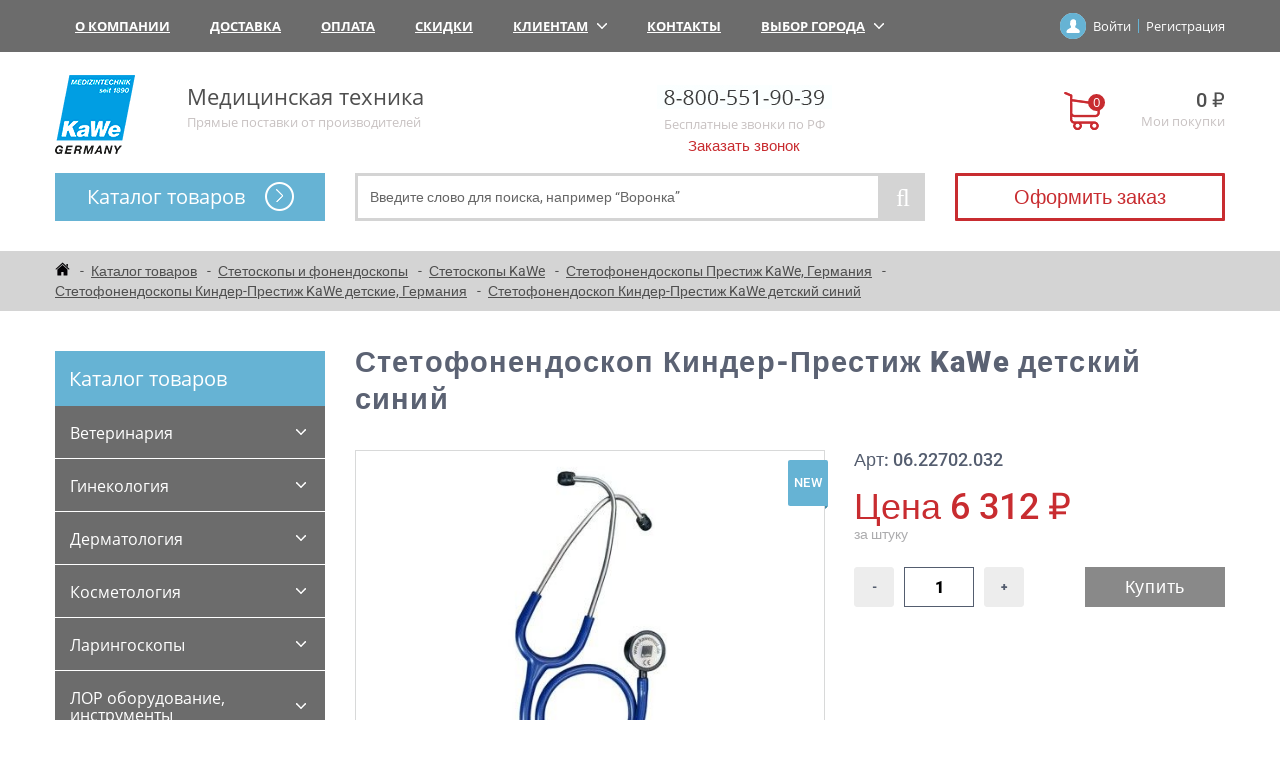

--- FILE ---
content_type: text/html; charset=utf-8
request_url: https://kawe.su/catalog/stetofonendoskop-kinder-prestizh-kawe-detskiy-germaniya/stetofonendoskop-kinder-prestizh-kawe-detskiy-germaniya-siniy/
body_size: 100890
content:
<!DOCTYPE html>
<html lang="ru">

<head>
    <meta charset="utf-8">
    <meta name="robots" content="index, follow" />
        <meta name="description" content="Стетофонендоскоп Киндер-Престиж KaWe детский синий от 6 312 ₽ в нашем в интернет магазине. Доставка по всей России." />
    <script type="text/javascript" data-skip-moving="true">(function(w, d) {var v = w.frameCacheVars = {'CACHE_MODE':'HTMLCACHE','storageBlocks':[],'dynamicBlocks':{'bx_basketFKauiI':'8feadbd2cc7e','XEVOpk':'3f84c6c64b3d','bx_basketT0kNhm':'82916aaccae2','g8taYv':'8a6a8daa434d','NP3ezf':'67e716c3487d','UNVNAr':'2219e65f7f09'},'AUTO_UPDATE':true,'AUTO_UPDATE_TTL':'120','version':'2'};var inv = false;if (v.AUTO_UPDATE === false){if (v.AUTO_UPDATE_TTL && v.AUTO_UPDATE_TTL > 0){var lm = Date.parse(d.lastModified);if (!isNaN(lm)){var td = new Date().getTime();if ((lm + v.AUTO_UPDATE_TTL * 1000) >= td){w.frameRequestStart = false;w.preventAutoUpdate = true;return;}inv = true;}}else{w.frameRequestStart = false;w.preventAutoUpdate = true;return;}}var r = w.XMLHttpRequest ? new XMLHttpRequest() : (w.ActiveXObject ? new w.ActiveXObject("Microsoft.XMLHTTP") : null);if (!r) { return; }w.frameRequestStart = true;var m = v.CACHE_MODE; var l = w.location; var x = new Date().getTime();var q = "?bxrand=" + x + (l.search.length > 0 ? "&" + l.search.substring(1) : "");var u = l.protocol + "//" + l.host + l.pathname + q;r.open("GET", u, true);r.setRequestHeader("BX-ACTION-TYPE", "get_dynamic");r.setRequestHeader("X-Bitrix-Composite", "get_dynamic");r.setRequestHeader("BX-CACHE-MODE", m);r.setRequestHeader("BX-CACHE-BLOCKS", v.dynamicBlocks ? JSON.stringify(v.dynamicBlocks) : "");if (inv){r.setRequestHeader("BX-INVALIDATE-CACHE", "Y");}try { r.setRequestHeader("BX-REF", d.referrer || "");} catch(e) {}if (m === "APPCACHE"){r.setRequestHeader("BX-APPCACHE-PARAMS", JSON.stringify(v.PARAMS));r.setRequestHeader("BX-APPCACHE-URL", v.PAGE_URL ? v.PAGE_URL : "");}r.onreadystatechange = function() {if (r.readyState != 4) { return; }var a = r.getResponseHeader("BX-RAND");var b = w.BX && w.BX.frameCache ? w.BX.frameCache : false;if (a != x || !((r.status >= 200 && r.status < 300) || r.status === 304 || r.status === 1223 || r.status === 0)){var f = {error:true, reason:a!=x?"bad_rand":"bad_status", url:u, xhr:r, status:r.status};if (w.BX && w.BX.ready && b){BX.ready(function() {setTimeout(function(){BX.onCustomEvent("onFrameDataRequestFail", [f]);}, 0);});}w.frameRequestFail = f;return;}if (b){b.onFrameDataReceived(r.responseText);if (!w.frameUpdateInvoked){b.update(false);}w.frameUpdateInvoked = true;}else{w.frameDataString = r.responseText;}};r.send();var p = w.performance;if (p && p.addEventListener && p.getEntries && p.setResourceTimingBufferSize){var e = 'resourcetimingbufferfull';var h = function() {if (w.BX && w.BX.frameCache && w.BX.frameCache.frameDataInserted){p.removeEventListener(e, h);}else {p.setResourceTimingBufferSize(p.getEntries().length + 50);}};p.addEventListener(e, h);}})(window, document);</script>
<script type="text/javascript" data-skip-moving="true">(function(w, d, n) {var cl = "bx-core";var ht = d.documentElement;var htc = ht ? ht.className : undefined;if (htc === undefined || htc.indexOf(cl) !== -1){return;}var ua = n.userAgent;if (/(iPad;)|(iPhone;)/i.test(ua)){cl += " bx-ios";}else if (/Windows/i.test(ua)){cl += ' bx-win';}else if (/Macintosh/i.test(ua)){cl += " bx-mac";}else if (/Linux/i.test(ua) && !/Android/i.test(ua)){cl += " bx-linux";}else if (/Android/i.test(ua)){cl += " bx-android";}cl += (/(ipad|iphone|android|mobile|touch)/i.test(ua) ? " bx-touch" : " bx-no-touch");cl += w.devicePixelRatio && w.devicePixelRatio >= 2? " bx-retina": " bx-no-retina";var ieVersion = -1;if (/AppleWebKit/.test(ua)){cl += " bx-chrome";}else if (/Opera/.test(ua)){cl += " bx-opera";}else if (/Firefox/.test(ua)){cl += " bx-firefox";}ht.className = htc ? htc + " " + cl : cl;})(window, document, navigator);</script>


<style type="text/css">@font-face{font-family:'FontAwesome';src:url('/bitrix/css/main/../../fonts/fontawesome-webfont.eot?v=4.3.0');src:url('/bitrix/css/main/../../fonts/fontawesome-webfont.eot?#iefix&v=4.3.0') format('embedded-opentype'),url('/bitrix/css/main/../../fonts/fontawesome-webfont.woff2?v=4.3.0') format('woff2'),url('/bitrix/css/main/../../fonts/fontawesome-webfont.woff?v=4.3.0') format('woff'),url('/bitrix/css/main/../../fonts/fontawesome-webfont.ttf?v=4.3.0') format('truetype'),url('/bitrix/css/main/../../fonts/fontawesome-webfont.svg?v=4.3.0#fontawesomeregular') format('svg');font-weight:normal;font-style:normal}.fa{display:inline-block;font:normal normal normal 14px/1 FontAwesome;font-size:inherit;text-rendering:auto;-webkit-font-smoothing:antialiased;-moz-osx-font-smoothing:grayscale;transform:translate(0,0)}.fa-lg{font-size:1.33333333em;line-height:.75em;vertical-align:-15%}.fa-2x{font-size:2em}.fa-3x{font-size:3em}.fa-4x{font-size:4em}.fa-5x{font-size:5em}.fa-fw{width:1.28571429em;text-align:center}.fa-ul{padding-left:0;margin-left:2.14285714em;list-style-type:none}.fa-ul>li{position:relative}.fa-li{position:absolute;left:-2.14285714em;width:2.14285714em;top:.14285714em;text-align:center}.fa-li.fa-lg{left:-1.85714286em}.fa-border{padding:.2em .25em .15em;border:solid .08em #eee;border-radius:.1em}.pull-right{float:right}.pull-left{float:left}.fa.pull-left{margin-right:.3em}.fa.pull-right{margin-left:.3em}.fa-spin{-webkit-animation:fa-spin 2s infinite linear;animation:fa-spin 2s infinite linear}.fa-pulse{-webkit-animation:fa-spin 1s infinite steps(8);animation:fa-spin 1s infinite steps(8)}@-webkit-keyframes fa-spin{0%{-webkit-transform:rotate(0deg);transform:rotate(0deg)}100%{-webkit-transform:rotate(359deg);transform:rotate(359deg)}}@keyframes fa-spin{0%{-webkit-transform:rotate(0deg);transform:rotate(0deg)}100%{-webkit-transform:rotate(359deg);transform:rotate(359deg)}}.fa-rotate-90{filter:progid:DXImageTransform.Microsoft.BasicImage(rotation=1);-webkit-transform:rotate(90deg);-ms-transform:rotate(90deg);transform:rotate(90deg)}.fa-rotate-180{filter:progid:DXImageTransform.Microsoft.BasicImage(rotation=2);-webkit-transform:rotate(180deg);-ms-transform:rotate(180deg);transform:rotate(180deg)}.fa-rotate-270{filter:progid:DXImageTransform.Microsoft.BasicImage(rotation=3);-webkit-transform:rotate(270deg);-ms-transform:rotate(270deg);transform:rotate(270deg)}.fa-flip-horizontal{filter:progid:DXImageTransform.Microsoft.BasicImage(rotation=0,mirror=1);-webkit-transform:scale(-1,1);-ms-transform:scale(-1,1);transform:scale(-1,1)}.fa-flip-vertical{filter:progid:DXImageTransform.Microsoft.BasicImage(rotation=2,mirror=1);-webkit-transform:scale(1,-1);-ms-transform:scale(1,-1);transform:scale(1,-1)}:root .fa-rotate-90,:root .fa-rotate-180,:root .fa-rotate-270,:root .fa-flip-horizontal,:root .fa-flip-vertical{filter:none}.fa-stack{position:relative;display:inline-block;width:2em;height:2em;line-height:2em;vertical-align:middle}.fa-stack-1x,.fa-stack-2x{position:absolute;left:0;width:100%;text-align:center}.fa-stack-1x{line-height:inherit}.fa-stack-2x{font-size:2em}.fa-inverse{color:#fff}.fa-glass:before{content:"\f000"}.fa-music:before{content:"\f001"}.fa-search:before{content:"\f002"}.fa-envelope-o:before{content:"\f003"}.fa-heart:before{content:"\f004"}.fa-star:before{content:"\f005"}.fa-star-o:before{content:"\f006"}.fa-user:before{content:"\f007"}.fa-film:before{content:"\f008"}.fa-th-large:before{content:"\f009"}.fa-th:before{content:"\f00a"}.fa-th-list:before{content:"\f00b"}.fa-check:before{content:"\f00c"}.fa-remove:before,.fa-close:before,.fa-times:before{content:"\f00d"}.fa-search-plus:before{content:"\f00e"}.fa-search-minus:before{content:"\f010"}.fa-power-off:before{content:"\f011"}.fa-signal:before{content:"\f012"}.fa-gear:before,.fa-cog:before{content:"\f013"}.fa-trash-o:before{content:"\f014"}.fa-home:before{content:"\f015"}.fa-file-o:before{content:"\f016"}.fa-clock-o:before{content:"\f017"}.fa-road:before{content:"\f018"}.fa-download:before{content:"\f019"}.fa-arrow-circle-o-down:before{content:"\f01a"}.fa-arrow-circle-o-up:before{content:"\f01b"}.fa-inbox:before{content:"\f01c"}.fa-play-circle-o:before{content:"\f01d"}.fa-rotate-right:before,.fa-repeat:before{content:"\f01e"}.fa-refresh:before{content:"\f021"}.fa-list-alt:before{content:"\f022"}.fa-lock:before{content:"\f023"}.fa-flag:before{content:"\f024"}.fa-headphones:before{content:"\f025"}.fa-volume-off:before{content:"\f026"}.fa-volume-down:before{content:"\f027"}.fa-volume-up:before{content:"\f028"}.fa-qrcode:before{content:"\f029"}.fa-barcode:before{content:"\f02a"}.fa-tag:before{content:"\f02b"}.fa-tags:before{content:"\f02c"}.fa-book:before{content:"\f02d"}.fa-bookmark:before{content:"\f02e"}.fa-print:before{content:"\f02f"}.fa-camera:before{content:"\f030"}.fa-font:before{content:"\f031"}.fa-bold:before{content:"\f032"}.fa-italic:before{content:"\f033"}.fa-text-height:before{content:"\f034"}.fa-text-width:before{content:"\f035"}.fa-align-left:before{content:"\f036"}.fa-align-center:before{content:"\f037"}.fa-align-right:before{content:"\f038"}.fa-align-justify:before{content:"\f039"}.fa-list:before{content:"\f03a"}.fa-dedent:before,.fa-outdent:before{content:"\f03b"}.fa-indent:before{content:"\f03c"}.fa-video-camera:before{content:"\f03d"}.fa-photo:before,.fa-image:before,.fa-picture-o:before{content:"\f03e"}.fa-pencil:before{content:"\f040"}.fa-map-marker:before{content:"\f041"}.fa-adjust:before{content:"\f042"}.fa-tint:before{content:"\f043"}.fa-edit:before,.fa-pencil-square-o:before{content:"\f044"}.fa-share-square-o:before{content:"\f045"}.fa-check-square-o:before{content:"\f046"}.fa-arrows:before{content:"\f047"}.fa-step-backward:before{content:"\f048"}.fa-fast-backward:before{content:"\f049"}.fa-backward:before{content:"\f04a"}.fa-play:before{content:"\f04b"}.fa-pause:before{content:"\f04c"}.fa-stop:before{content:"\f04d"}.fa-forward:before{content:"\f04e"}.fa-fast-forward:before{content:"\f050"}.fa-step-forward:before{content:"\f051"}.fa-eject:before{content:"\f052"}.fa-chevron-left:before{content:"\f053"}.fa-chevron-right:before{content:"\f054"}.fa-plus-circle:before{content:"\f055"}.fa-minus-circle:before{content:"\f056"}.fa-times-circle:before{content:"\f057"}.fa-check-circle:before{content:"\f058"}.fa-question-circle:before{content:"\f059"}.fa-info-circle:before{content:"\f05a"}.fa-crosshairs:before{content:"\f05b"}.fa-times-circle-o:before{content:"\f05c"}.fa-check-circle-o:before{content:"\f05d"}.fa-ban:before{content:"\f05e"}.fa-arrow-left:before{content:"\f060"}.fa-arrow-right:before{content:"\f061"}.fa-arrow-up:before{content:"\f062"}.fa-arrow-down:before{content:"\f063"}.fa-mail-forward:before,.fa-share:before{content:"\f064"}.fa-expand:before{content:"\f065"}.fa-compress:before{content:"\f066"}.fa-plus:before{content:"\f067"}.fa-minus:before{content:"\f068"}.fa-asterisk:before{content:"\f069"}.fa-exclamation-circle:before{content:"\f06a"}.fa-gift:before{content:"\f06b"}.fa-leaf:before{content:"\f06c"}.fa-fire:before{content:"\f06d"}.fa-eye:before{content:"\f06e"}.fa-eye-slash:before{content:"\f070"}.fa-warning:before,.fa-exclamation-triangle:before{content:"\f071"}.fa-plane:before{content:"\f072"}.fa-calendar:before{content:"\f073"}.fa-random:before{content:"\f074"}.fa-comment:before{content:"\f075"}.fa-magnet:before{content:"\f076"}.fa-chevron-up:before{content:"\f077"}.fa-chevron-down:before{content:"\f078"}.fa-retweet:before{content:"\f079"}.fa-shopping-cart:before{content:"\f07a"}.fa-folder:before{content:"\f07b"}.fa-folder-open:before{content:"\f07c"}.fa-arrows-v:before{content:"\f07d"}.fa-arrows-h:before{content:"\f07e"}.fa-bar-chart-o:before,.fa-bar-chart:before{content:"\f080"}.fa-twitter-square:before{content:"\f081"}.fa-facebook-square:before{content:"\f082"}.fa-camera-retro:before{content:"\f083"}.fa-key:before{content:"\f084"}.fa-gears:before,.fa-cogs:before{content:"\f085"}.fa-comments:before{content:"\f086"}.fa-thumbs-o-up:before{content:"\f087"}.fa-thumbs-o-down:before{content:"\f088"}.fa-star-half:before{content:"\f089"}.fa-heart-o:before{content:"\f08a"}.fa-sign-out:before{content:"\f08b"}.fa-linkedin-square:before{content:"\f08c"}.fa-thumb-tack:before{content:"\f08d"}.fa-external-link:before{content:"\f08e"}.fa-sign-in:before{content:"\f090"}.fa-trophy:before{content:"\f091"}.fa-github-square:before{content:"\f092"}.fa-upload:before{content:"\f093"}.fa-lemon-o:before{content:"\f094"}.fa-phone:before{content:"\f095"}.fa-square-o:before{content:"\f096"}.fa-bookmark-o:before{content:"\f097"}.fa-phone-square:before{content:"\f098"}.fa-twitter:before{content:"\f099"}.fa-facebook-f:before,.fa-facebook:before{content:"\f09a"}.fa-github:before{content:"\f09b"}.fa-unlock:before{content:"\f09c"}.fa-credit-card:before{content:"\f09d"}.fa-rss:before{content:"\f09e"}.fa-hdd-o:before{content:"\f0a0"}.fa-bullhorn:before{content:"\f0a1"}.fa-bell:before{content:"\f0f3"}.fa-certificate:before{content:"\f0a3"}.fa-hand-o-right:before{content:"\f0a4"}.fa-hand-o-left:before{content:"\f0a5"}.fa-hand-o-up:before{content:"\f0a6"}.fa-hand-o-down:before{content:"\f0a7"}.fa-arrow-circle-left:before{content:"\f0a8"}.fa-arrow-circle-right:before{content:"\f0a9"}.fa-arrow-circle-up:before{content:"\f0aa"}.fa-arrow-circle-down:before{content:"\f0ab"}.fa-globe:before{content:"\f0ac"}.fa-wrench:before{content:"\f0ad"}.fa-tasks:before{content:"\f0ae"}.fa-filter:before{content:"\f0b0"}.fa-briefcase:before{content:"\f0b1"}.fa-arrows-alt:before{content:"\f0b2"}.fa-group:before,.fa-users:before{content:"\f0c0"}.fa-chain:before,.fa-link:before{content:"\f0c1"}.fa-cloud:before{content:"\f0c2"}.fa-flask:before{content:"\f0c3"}.fa-cut:before,.fa-scissors:before{content:"\f0c4"}.fa-copy:before,.fa-files-o:before{content:"\f0c5"}.fa-paperclip:before{content:"\f0c6"}.fa-save:before,.fa-floppy-o:before{content:"\f0c7"}.fa-square:before{content:"\f0c8"}.fa-navicon:before,.fa-reorder:before,.fa-bars:before{content:"\f0c9"}.fa-list-ul:before{content:"\f0ca"}.fa-list-ol:before{content:"\f0cb"}.fa-strikethrough:before{content:"\f0cc"}.fa-underline:before{content:"\f0cd"}.fa-table:before{content:"\f0ce"}.fa-magic:before{content:"\f0d0"}.fa-truck:before{content:"\f0d1"}.fa-pinterest:before{content:"\f0d2"}.fa-pinterest-square:before{content:"\f0d3"}.fa-google-plus-square:before{content:"\f0d4"}.fa-google-plus:before{content:"\f0d5"}.fa-money:before{content:"\f0d6"}.fa-caret-down:before{content:"\f0d7"}.fa-caret-up:before{content:"\f0d8"}.fa-caret-left:before{content:"\f0d9"}.fa-caret-right:before{content:"\f0da"}.fa-columns:before{content:"\f0db"}.fa-unsorted:before,.fa-sort:before{content:"\f0dc"}.fa-sort-down:before,.fa-sort-desc:before{content:"\f0dd"}.fa-sort-up:before,.fa-sort-asc:before{content:"\f0de"}.fa-envelope:before{content:"\f0e0"}.fa-linkedin:before{content:"\f0e1"}.fa-rotate-left:before,.fa-undo:before{content:"\f0e2"}.fa-legal:before,.fa-gavel:before{content:"\f0e3"}.fa-dashboard:before,.fa-tachometer:before{content:"\f0e4"}.fa-comment-o:before{content:"\f0e5"}.fa-comments-o:before{content:"\f0e6"}.fa-flash:before,.fa-bolt:before{content:"\f0e7"}.fa-sitemap:before{content:"\f0e8"}.fa-umbrella:before{content:"\f0e9"}.fa-paste:before,.fa-clipboard:before{content:"\f0ea"}.fa-lightbulb-o:before{content:"\f0eb"}.fa-exchange:before{content:"\f0ec"}.fa-cloud-download:before{content:"\f0ed"}.fa-cloud-upload:before{content:"\f0ee"}.fa-user-md:before{content:"\f0f0"}.fa-stethoscope:before{content:"\f0f1"}.fa-suitcase:before{content:"\f0f2"}.fa-bell-o:before{content:"\f0a2"}.fa-coffee:before{content:"\f0f4"}.fa-cutlery:before{content:"\f0f5"}.fa-file-text-o:before{content:"\f0f6"}.fa-building-o:before{content:"\f0f7"}.fa-hospital-o:before{content:"\f0f8"}.fa-ambulance:before{content:"\f0f9"}.fa-medkit:before{content:"\f0fa"}.fa-fighter-jet:before{content:"\f0fb"}.fa-beer:before{content:"\f0fc"}.fa-h-square:before{content:"\f0fd"}.fa-plus-square:before{content:"\f0fe"}.fa-angle-double-left:before{content:"\f100"}.fa-angle-double-right:before{content:"\f101"}.fa-angle-double-up:before{content:"\f102"}.fa-angle-double-down:before{content:"\f103"}.fa-angle-left:before{content:"\f104"}.fa-angle-right:before{content:"\f105"}.fa-angle-up:before{content:"\f106"}.fa-angle-down:before{content:"\f107"}.fa-desktop:before{content:"\f108"}.fa-laptop:before{content:"\f109"}.fa-tablet:before{content:"\f10a"}.fa-mobile-phone:before,.fa-mobile:before{content:"\f10b"}.fa-circle-o:before{content:"\f10c"}.fa-quote-left:before{content:"\f10d"}.fa-quote-right:before{content:"\f10e"}.fa-spinner:before{content:"\f110"}.fa-circle:before{content:"\f111"}.fa-mail-reply:before,.fa-reply:before{content:"\f112"}.fa-github-alt:before{content:"\f113"}.fa-folder-o:before{content:"\f114"}.fa-folder-open-o:before{content:"\f115"}.fa-smile-o:before{content:"\f118"}.fa-frown-o:before{content:"\f119"}.fa-meh-o:before{content:"\f11a"}.fa-gamepad:before{content:"\f11b"}.fa-keyboard-o:before{content:"\f11c"}.fa-flag-o:before{content:"\f11d"}.fa-flag-checkered:before{content:"\f11e"}.fa-terminal:before{content:"\f120"}.fa-code:before{content:"\f121"}.fa-mail-reply-all:before,.fa-reply-all:before{content:"\f122"}.fa-star-half-empty:before,.fa-star-half-full:before,.fa-star-half-o:before{content:"\f123"}.fa-location-arrow:before{content:"\f124"}.fa-crop:before{content:"\f125"}.fa-code-fork:before{content:"\f126"}.fa-unlink:before,.fa-chain-broken:before{content:"\f127"}.fa-question:before{content:"\f128"}.fa-info:before{content:"\f129"}.fa-exclamation:before{content:"\f12a"}.fa-superscript:before{content:"\f12b"}.fa-subscript:before{content:"\f12c"}.fa-eraser:before{content:"\f12d"}.fa-puzzle-piece:before{content:"\f12e"}.fa-microphone:before{content:"\f130"}.fa-microphone-slash:before{content:"\f131"}.fa-shield:before{content:"\f132"}.fa-calendar-o:before{content:"\f133"}.fa-fire-extinguisher:before{content:"\f134"}.fa-rocket:before{content:"\f135"}.fa-maxcdn:before{content:"\f136"}.fa-chevron-circle-left:before{content:"\f137"}.fa-chevron-circle-right:before{content:"\f138"}.fa-chevron-circle-up:before{content:"\f139"}.fa-chevron-circle-down:before{content:"\f13a"}.fa-html5:before{content:"\f13b"}.fa-css3:before{content:"\f13c"}.fa-anchor:before{content:"\f13d"}.fa-unlock-alt:before{content:"\f13e"}.fa-bullseye:before{content:"\f140"}.fa-ellipsis-h:before{content:"\f141"}.fa-ellipsis-v:before{content:"\f142"}.fa-rss-square:before{content:"\f143"}.fa-play-circle:before{content:"\f144"}.fa-ticket:before{content:"\f145"}.fa-minus-square:before{content:"\f146"}.fa-minus-square-o:before{content:"\f147"}.fa-level-up:before{content:"\f148"}.fa-level-down:before{content:"\f149"}.fa-check-square:before{content:"\f14a"}.fa-pencil-square:before{content:"\f14b"}.fa-external-link-square:before{content:"\f14c"}.fa-share-square:before{content:"\f14d"}.fa-compass:before{content:"\f14e"}.fa-toggle-down:before,.fa-caret-square-o-down:before{content:"\f150"}.fa-toggle-up:before,.fa-caret-square-o-up:before{content:"\f151"}.fa-toggle-right:before,.fa-caret-square-o-right:before{content:"\f152"}.fa-euro:before,.fa-eur:before{content:"\f153"}.fa-gbp:before{content:"\f154"}.fa-dollar:before,.fa-usd:before{content:"\f155"}.fa-rupee:before,.fa-inr:before{content:"\f156"}.fa-cny:before,.fa-rmb:before,.fa-yen:before,.fa-jpy:before{content:"\f157"}.fa-ruble:before,.fa-rouble:before,.fa-rub:before{content:"\f158"}.fa-won:before,.fa-krw:before{content:"\f159"}.fa-bitcoin:before,.fa-btc:before{content:"\f15a"}.fa-file:before{content:"\f15b"}.fa-file-text:before{content:"\f15c"}.fa-sort-alpha-asc:before{content:"\f15d"}.fa-sort-alpha-desc:before{content:"\f15e"}.fa-sort-amount-asc:before{content:"\f160"}.fa-sort-amount-desc:before{content:"\f161"}.fa-sort-numeric-asc:before{content:"\f162"}.fa-sort-numeric-desc:before{content:"\f163"}.fa-thumbs-up:before{content:"\f164"}.fa-thumbs-down:before{content:"\f165"}.fa-youtube-square:before{content:"\f166"}.fa-youtube:before{content:"\f167"}.fa-xing:before{content:"\f168"}.fa-xing-square:before{content:"\f169"}.fa-youtube-play:before{content:"\f16a"}.fa-dropbox:before{content:"\f16b"}.fa-stack-overflow:before{content:"\f16c"}.fa-instagram:before{content:"\f16d"}.fa-flickr:before{content:"\f16e"}.fa-adn:before{content:"\f170"}.fa-bitbucket:before{content:"\f171"}.fa-bitbucket-square:before{content:"\f172"}.fa-tumblr:before{content:"\f173"}.fa-tumblr-square:before{content:"\f174"}.fa-long-arrow-down:before{content:"\f175"}.fa-long-arrow-up:before{content:"\f176"}.fa-long-arrow-left:before{content:"\f177"}.fa-long-arrow-right:before{content:"\f178"}.fa-apple:before{content:"\f179"}.fa-windows:before{content:"\f17a"}.fa-android:before{content:"\f17b"}.fa-linux:before{content:"\f17c"}.fa-dribbble:before{content:"\f17d"}.fa-skype:before{content:"\f17e"}.fa-foursquare:before{content:"\f180"}.fa-trello:before{content:"\f181"}.fa-female:before{content:"\f182"}.fa-male:before{content:"\f183"}.fa-gittip:before,.fa-gratipay:before{content:"\f184"}.fa-sun-o:before{content:"\f185"}.fa-moon-o:before{content:"\f186"}.fa-archive:before{content:"\f187"}.fa-bug:before{content:"\f188"}.fa-vk:before{content:"\f189"}.fa-weibo:before{content:"\f18a"}.fa-renren:before{content:"\f18b"}.fa-pagelines:before{content:"\f18c"}.fa-stack-exchange:before{content:"\f18d"}.fa-arrow-circle-o-right:before{content:"\f18e"}.fa-arrow-circle-o-left:before{content:"\f190"}.fa-toggle-left:before,.fa-caret-square-o-left:before{content:"\f191"}.fa-dot-circle-o:before{content:"\f192"}.fa-wheelchair:before{content:"\f193"}.fa-vimeo-square:before{content:"\f194"}.fa-turkish-lira:before,.fa-try:before{content:"\f195"}.fa-plus-square-o:before{content:"\f196"}.fa-space-shuttle:before{content:"\f197"}.fa-slack:before{content:"\f198"}.fa-envelope-square:before{content:"\f199"}.fa-wordpress:before{content:"\f19a"}.fa-openid:before{content:"\f19b"}.fa-institution:before,.fa-bank:before,.fa-university:before{content:"\f19c"}.fa-mortar-board:before,.fa-graduation-cap:before{content:"\f19d"}.fa-yahoo:before{content:"\f19e"}.fa-google:before{content:"\f1a0"}.fa-reddit:before{content:"\f1a1"}.fa-reddit-square:before{content:"\f1a2"}.fa-stumbleupon-circle:before{content:"\f1a3"}.fa-stumbleupon:before{content:"\f1a4"}.fa-delicious:before{content:"\f1a5"}.fa-digg:before{content:"\f1a6"}.fa-pied-piper:before{content:"\f1a7"}.fa-pied-piper-alt:before{content:"\f1a8"}.fa-drupal:before{content:"\f1a9"}.fa-joomla:before{content:"\f1aa"}.fa-language:before{content:"\f1ab"}.fa-fax:before{content:"\f1ac"}.fa-building:before{content:"\f1ad"}.fa-child:before{content:"\f1ae"}.fa-paw:before{content:"\f1b0"}.fa-spoon:before{content:"\f1b1"}.fa-cube:before{content:"\f1b2"}.fa-cubes:before{content:"\f1b3"}.fa-behance:before{content:"\f1b4"}.fa-behance-square:before{content:"\f1b5"}.fa-steam:before{content:"\f1b6"}.fa-steam-square:before{content:"\f1b7"}.fa-recycle:before{content:"\f1b8"}.fa-automobile:before,.fa-car:before{content:"\f1b9"}.fa-cab:before,.fa-taxi:before{content:"\f1ba"}.fa-tree:before{content:"\f1bb"}.fa-spotify:before{content:"\f1bc"}.fa-deviantart:before{content:"\f1bd"}.fa-soundcloud:before{content:"\f1be"}.fa-database:before{content:"\f1c0"}.fa-file-pdf-o:before{content:"\f1c1"}.fa-file-word-o:before{content:"\f1c2"}.fa-file-excel-o:before{content:"\f1c3"}.fa-file-powerpoint-o:before{content:"\f1c4"}.fa-file-photo-o:before,.fa-file-picture-o:before,.fa-file-image-o:before{content:"\f1c5"}.fa-file-zip-o:before,.fa-file-archive-o:before{content:"\f1c6"}.fa-file-sound-o:before,.fa-file-audio-o:before{content:"\f1c7"}.fa-file-movie-o:before,.fa-file-video-o:before{content:"\f1c8"}.fa-file-code-o:before{content:"\f1c9"}.fa-vine:before{content:"\f1ca"}.fa-codepen:before{content:"\f1cb"}.fa-jsfiddle:before{content:"\f1cc"}.fa-life-bouy:before,.fa-life-buoy:before,.fa-life-saver:before,.fa-support:before,.fa-life-ring:before{content:"\f1cd"}.fa-circle-o-notch:before{content:"\f1ce"}.fa-ra:before,.fa-rebel:before{content:"\f1d0"}.fa-ge:before,.fa-empire:before{content:"\f1d1"}.fa-git-square:before{content:"\f1d2"}.fa-git:before{content:"\f1d3"}.fa-hacker-news:before{content:"\f1d4"}.fa-tencent-weibo:before{content:"\f1d5"}.fa-qq:before{content:"\f1d6"}.fa-wechat:before,.fa-weixin:before{content:"\f1d7"}.fa-send:before,.fa-paper-plane:before{content:"\f1d8"}.fa-send-o:before,.fa-paper-plane-o:before{content:"\f1d9"}.fa-history:before{content:"\f1da"}.fa-genderless:before,.fa-circle-thin:before{content:"\f1db"}.fa-header:before{content:"\f1dc"}.fa-paragraph:before{content:"\f1dd"}.fa-sliders:before{content:"\f1de"}.fa-share-alt:before{content:"\f1e0"}.fa-share-alt-square:before{content:"\f1e1"}.fa-bomb:before{content:"\f1e2"}.fa-soccer-ball-o:before,.fa-futbol-o:before{content:"\f1e3"}.fa-tty:before{content:"\f1e4"}.fa-binoculars:before{content:"\f1e5"}.fa-plug:before{content:"\f1e6"}.fa-slideshare:before{content:"\f1e7"}.fa-twitch:before{content:"\f1e8"}.fa-yelp:before{content:"\f1e9"}.fa-newspaper-o:before{content:"\f1ea"}.fa-wifi:before{content:"\f1eb"}.fa-calculator:before{content:"\f1ec"}.fa-paypal:before{content:"\f1ed"}.fa-google-wallet:before{content:"\f1ee"}.fa-cc-visa:before{content:"\f1f0"}.fa-cc-mastercard:before{content:"\f1f1"}.fa-cc-discover:before{content:"\f1f2"}.fa-cc-amex:before{content:"\f1f3"}.fa-cc-paypal:before{content:"\f1f4"}.fa-cc-stripe:before{content:"\f1f5"}.fa-bell-slash:before{content:"\f1f6"}.fa-bell-slash-o:before{content:"\f1f7"}.fa-trash:before{content:"\f1f8"}.fa-copyright:before{content:"\f1f9"}.fa-at:before{content:"\f1fa"}.fa-eyedropper:before{content:"\f1fb"}.fa-paint-brush:before{content:"\f1fc"}.fa-birthday-cake:before{content:"\f1fd"}.fa-area-chart:before{content:"\f1fe"}.fa-pie-chart:before{content:"\f200"}.fa-line-chart:before{content:"\f201"}.fa-lastfm:before{content:"\f202"}.fa-lastfm-square:before{content:"\f203"}.fa-toggle-off:before{content:"\f204"}.fa-toggle-on:before{content:"\f205"}.fa-bicycle:before{content:"\f206"}.fa-bus:before{content:"\f207"}.fa-ioxhost:before{content:"\f208"}.fa-angellist:before{content:"\f209"}.fa-cc:before{content:"\f20a"}.fa-shekel:before,.fa-sheqel:before,.fa-ils:before{content:"\f20b"}.fa-meanpath:before{content:"\f20c"}.fa-buysellads:before{content:"\f20d"}.fa-connectdevelop:before{content:"\f20e"}.fa-dashcube:before{content:"\f210"}.fa-forumbee:before{content:"\f211"}.fa-leanpub:before{content:"\f212"}.fa-sellsy:before{content:"\f213"}.fa-shirtsinbulk:before{content:"\f214"}.fa-simplybuilt:before{content:"\f215"}.fa-skyatlas:before{content:"\f216"}.fa-cart-plus:before{content:"\f217"}.fa-cart-arrow-down:before{content:"\f218"}.fa-diamond:before{content:"\f219"}.fa-ship:before{content:"\f21a"}.fa-user-secret:before{content:"\f21b"}.fa-motorcycle:before{content:"\f21c"}.fa-street-view:before{content:"\f21d"}.fa-heartbeat:before{content:"\f21e"}.fa-venus:before{content:"\f221"}.fa-mars:before{content:"\f222"}.fa-mercury:before{content:"\f223"}.fa-transgender:before{content:"\f224"}.fa-transgender-alt:before{content:"\f225"}.fa-venus-double:before{content:"\f226"}.fa-mars-double:before{content:"\f227"}.fa-venus-mars:before{content:"\f228"}.fa-mars-stroke:before{content:"\f229"}.fa-mars-stroke-v:before{content:"\f22a"}.fa-mars-stroke-h:before{content:"\f22b"}.fa-neuter:before{content:"\f22c"}.fa-facebook-official:before{content:"\f230"}.fa-pinterest-p:before{content:"\f231"}.fa-whatsapp:before{content:"\f232"}.fa-server:before{content:"\f233"}.fa-user-plus:before{content:"\f234"}.fa-user-times:before{content:"\f235"}.fa-hotel:before,.fa-bed:before{content:"\f236"}.fa-viacoin:before{content:"\f237"}.fa-train:before{content:"\f238"}.fa-subway:before{content:"\f239"}.fa-medium:before{content:"\f23a"}</style>
<style type="text/css">:root{--ui-text-letter-spacing-auto:auto;--ui-text-letter-spacing-neg-3:-0.01em;--ui-text-letter-spacing-neg-2:-0.02em;--ui-text-letter-spacing-neg-1:-0.03em;--ui-text-letter-spacing-3:.15em;--ui-text-letter-spacing-2:.1em;--ui-text-letter-spacing-1:.025em;--ui-text-decoration-style-dashed:dashed;--ui-text-decoration-style-wavy:wavy;--ui-text-decoration-style-dotted:dotted;--ui-text-decoration-style-double:double;--ui-text-decoration-style-solid:solid;--ui-text-decoration-line-overline:overline;--ui-text-decoration-line-line-through:line-through;--ui-text-decoration-line-underline:underline;--ui-text-transform-lowercase:lowercase;--ui-text-transform-uppercase:uppercase;--ui-text-transform-capitalize:capitalize;--ui-text-transform-none:none;--ui-space-inset-8xl:72px;--ui-space-inset-7xl:64px;--ui-space-inset-6xl:48px;--ui-space-inset-5xl:40px;--ui-space-inset-4xl:36px;--ui-space-inset-3xl:32px;--ui-space-inset-2xl:28px;--ui-space-inset-xl:24px;--ui-space-inset-lg:20px;--ui-space-inset-md:16px;--ui-space-inset-sm:12px;--ui-space-inset-xs:8px;--ui-space-inset-2xs:4px;--ui-space-inset-3xs:2px;--ui-space-inset-none:0;--ui-space-inline-8xl-neg:-72px;--ui-space-inline-7xl-neg:-64px;--ui-space-inline-6xl-neg:-48px;--ui-space-inline-5xl-neg:-40px;--ui-space-inline-4xl-neg:-36px;--ui-space-inline-3xl-neg:-32px;--ui-space-inline-2xl-neg:-28px;--ui-space-inline-xl-neg:-24px;--ui-space-inline-lg-neg:-20px;--ui-space-inline-md-neg:-16px;--ui-space-inline-sm-neg:-12px;--ui-space-inline-xs-neg:-8px;--ui-space-inline-2xs-neg:-4px;--ui-space-inline-3xs-neg:-2px;--ui-space-inline-8xl:72px;--ui-space-inline-7xl:64px;--ui-space-inline-6xl:48px;--ui-space-inline-5xl:40px;--ui-space-inline-4xl:36px;--ui-space-inline-3xl:32px;--ui-space-inline-2xl:28px;--ui-space-inline-xl:24px;--ui-space-inline-lg:20px;--ui-space-inline-md:16px;--ui-space-inline-sm:12px;--ui-space-inline-xs:8px;--ui-space-inline-2xs:4px;--ui-space-inline-3xs:2px;--ui-space-inline-none:0;--ui-space-stack-8xl-neg:-72px;--ui-space-stack-7xl-neg:-64px;--ui-space-stack-6xl-neg:-48px;--ui-space-stack-5xl-neg:-40px;--ui-space-stack-4xl-neg:-36px;--ui-space-stack-3xl-neg:-32px;--ui-space-stack-2xl-neg:-28px;--ui-space-stack-xl-neg:-24px;--ui-space-stack-lg-neg:-20px;--ui-space-stack-md-neg:-16px;--ui-space-stack-sm-neg:-12px;--ui-space-stack-xs-neg:-8px;--ui-space-stack-2xs-neg:-4px;--ui-space-stack-3xs-neg:-2px;--ui-space-stack-8xl:72px;--ui-space-stack-7xl:64px;--ui-space-stack-6xl:48px;--ui-space-stack-5xl:40px;--ui-space-stack-4xl:36px;--ui-space-stack-3xl:32px;--ui-space-stack-2xl:28px;--ui-space-stack-xl:24px;--ui-space-stack-lg:20px;--ui-space-stack-md:16px;--ui-space-stack-sm:12px;--ui-space-stack-xs:8px;--ui-space-stack-2xs:4px;--ui-space-stack-3xs:2px;--ui-space-stack-none:0;--ui-size-8xl:72px;--ui-size-7xl:64px;--ui-size-6xl:48px;--ui-size-5xl:40px;--ui-size-4xl:36px;--ui-size-3xl:32px;--ui-size-2xl:28px;--ui-size-xl:24px;--ui-size-lg:20px;--ui-size-md:16px;--ui-size-sm:12px;--ui-size-xs:8px;--ui-size-2xs:4px;--ui-size-3xs:2px;--ui-size-none:0;--ui-shadow-left-4xl:-16px 0 24px 0 rgba(0,0,0,0.11);--ui-shadow-left-3xl:-12px 0 17px 0 rgba(0,0,0,0.1);--ui-shadow-left-2xl:-8px 0 10px 0 rgba(0,0,0,0.1);--ui-shadow-left-xl:-6px 0 10px 0 rgba(0,0,0,0.1);--ui-shadow-left-l:-4px 0 5px 0 rgba(0,0,0,0.08);--ui-shadow-left-m:-3px 0 4px 0 rgba(0,0,0,0.08);--ui-shadow-left-s:-2px 0 4px 0 rgba(0,0,0,0.08);--ui-shadow-left-xs:-2px 0 2px 0 rgba(0,0,0,0.07);--ui-shadow-left-2xs:-1px 0 2px 0 rgba(0,0,0,0.06);--ui-shadow-bottom-4xl:0 16px 24px 0 rgba(0,0,0,0.11);--ui-shadow-bottom-3xl:0 12px 17px 0 rgba(0,0,0,0.1);--ui-shadow-bottom-2xl:0 8px 10px 0 rgba(0,0,0,0.1);--ui-shadow-bottom-xl:0 6px 10px 0 rgba(0,0,0,0.1);--ui-shadow-bottom-l:0 4px 5px 0 rgba(0,0,0,0.08);--ui-shadow-bottom-m:0 3px 4px 0 rgba(0,0,0,0.08);--ui-shadow-bottom-s:0 2px 4px 0 rgba(0,0,0,0.08);--ui-shadow-bottom-xs:0 2px 2px 0 rgba(0,0,0,0.07);--ui-shadow-bottom-2xs:0 1px 2px 0 rgba(0,0,0,0.06);--ui-shadow-right-4xl:16px 0 24px 0 rgba(0,0,0,0.11);--ui-shadow-right-3xl:12px 0 17px 0 rgba(0,0,0,0.1);--ui-shadow-right-2xl:8px 0 10px 0 rgba(0,0,0,0.1);--ui-shadow-right-xl:6px 0 10px 0 rgba(0,0,0,0.1);--ui-shadow-right-l:4px 0 5px 0 rgba(0,0,0,0.08);--ui-shadow-right-m:3px 0 4px 0 rgba(0,0,0,0.08);--ui-shadow-right-s:2px 0 4px 0 rgba(0,0,0,0.08);--ui-shadow-right-xs:2px 0 2px 0 rgba(0,0,0,0.07);--ui-shadow-right-2xs:1px 0 2px 0 rgba(0,0,0,0.06);--ui-shadow-top-4xl:0 -16px 24px 0 rgba(0,0,0,0.11);--ui-shadow-top-3xl:0 -12px 17px 0 rgba(0,0,0,0.1);--ui-shadow-top-2xl:0 -8px 10px 0 rgba(0,0,0,0.1);--ui-shadow-top-xl:0 -6px 10px 0 rgba(0,0,0,0.1);--ui-shadow-top-l:0 -4px 5px 0 rgba(0,0,0,0.08);--ui-shadow-top-m:0 -3px 4px 0 rgba(0,0,0,0.08);--ui-shadow-top-s:0 -2px 4px 0 rgba(0,0,0,0.08);--ui-shadow-top-xs:0 -2px 2px 0 rgba(0,0,0,0.07);--ui-shadow-top-2xs:0 -1px 2px 0 rgba(0,0,0,0.06);--ui-opacity-none:0;--ui-opacity-full:1;--ui-opacity-90:.9;--ui-opacity-80:.8;--ui-opacity-70:.7;--ui-opacity-60:.6;--ui-opacity-50:.5;--ui-opacity-40:.4;--ui-opacity-30:.3;--ui-opacity-20:.2;--ui-opacity-10:.1;--ui-opacity-5:.05;--ui-font-line-height-3xl:2;--ui-font-line-height-2xl:1.75;--ui-font-line-height-xl:1.62;--ui-font-line-height-lg:1.5;--ui-font-line-height-md:1.4;--ui-font-line-height-sm:1.35;--ui-font-line-height-2xs:1.3;--ui-font-line-height-3xs:1.2;--ui-font-line-height-reset:1;--ui-font-size-5xl:28px;--ui-font-size-4xl:24px;--ui-font-size-3xl:22px;--ui-font-size-2xl:18px;--ui-font-size-xl:16px;--ui-font-size-lg:15px;--ui-font-size-md:14px;--ui-font-size-sm:13px;--ui-font-size-xs:12px;--ui-font-size-3xs:11px;--ui-font-size-4xs:10px;--ui-font-size-5xs:9px;--ui-font-size-6xs:8px;--ui-font-size-7xs:7px;--ui-font-weight-extra-black:950;--ui-font-weight-black:900;--ui-font-weight-extra-bold:800;--ui-font-weight-bold:700;--ui-font-weight-semi-bold:600;--ui-font-weight-medium:500;--ui-font-weight-normal:400;--ui-font-weight-regular:400;--ui-font-weight-light:300;--ui-font-weight-extra-light:200;--ui-font-weight-thin:100;--ui-font-family-helvetica:"Helvetica Neue",Helvetica,Arial,sans-serif;--ui-font-family-system-mono:ui-monospace,SFMono-Regular,"SF Mono",Consolas,"Liberation Mono",Menlo,monospace;--ui-font-family-system:system-ui,-apple-system,BlinkMacSystemFont,"Segoe UI",Roboto,Ubuntu,"Helvetica Neue",Arial,sans-serif,'Apple Color Emoji','Segoe UI Emoji','Segoe UI Symbol';--ui-color-palette-beige-base:#fdfae1;--ui-color-palette-beige-base-rgb:253,250,225;--ui-color-palette-gray-02:#f8fafb;--ui-color-palette-gray-02-rgb:248,250,251;--ui-color-palette-gray-03:#f5f7f8;--ui-color-palette-gray-03-rgb:245,247,248;--ui-color-palette-gray-04:#f1f4f6;--ui-color-palette-gray-04-rgb:241,244,246;--ui-color-palette-gray-05:#eef2f4;--ui-color-palette-gray-05-rgb:238,242,244;--ui-color-palette-gray-90:#525c69;--ui-color-palette-gray-90-rgb:82,92,105;--ui-color-palette-gray-80:#6a737f;--ui-color-palette-gray-80-rgb:106,115,127;--ui-color-palette-gray-70:#828b95;--ui-color-palette-gray-70-rgb:130,139,149;--ui-color-palette-gray-60:#959ca4;--ui-color-palette-gray-60-rgb:149,156,164;--ui-color-palette-gray-50:#a8adb4;--ui-color-palette-gray-50-rgb:168,173,180;--ui-color-palette-gray-40:#bdc1c6;--ui-color-palette-gray-40-rgb:189,193,198;--ui-color-palette-gray-35:#c9ccd0;--ui-color-palette-gray-35-rgb:201,204,208;--ui-color-palette-gray-30:#d5d7db;--ui-color-palette-gray-30-rgb:213,215,219;--ui-color-palette-gray-20:#dfe0e3;--ui-color-palette-gray-20-rgb:223,224,227;--ui-color-palette-gray-15:#e6e7e9;--ui-color-palette-gray-15-rgb:230,231,233;--ui-color-palette-gray-10:#edeef0;--ui-color-palette-gray-10-rgb:237,238,240;--ui-color-palette-red-solid:#f0371b;--ui-color-palette-red-solid-rgb:240,55,27;--ui-color-palette-red-95:#800602;--ui-color-palette-red-95-rgb:128,6,2;--ui-color-palette-red-90:#9a0703;--ui-color-palette-red-90-rgb:154,7,3;--ui-color-palette-red-80:#c21b16;--ui-color-palette-red-80-rgb:194,27,22;--ui-color-palette-red-70:#e92f2a;--ui-color-palette-red-70-rgb:233,47,42;--ui-color-palette-red-60:#f4433e;--ui-color-palette-red-60-rgb:244,67,62;--ui-color-palette-red-50:#ff5752;--ui-color-palette-red-50-rgb:255,87,82;--ui-color-palette-red-45:#ff7c78;--ui-color-palette-red-45-rgb:255,124,120;--ui-color-palette-red-40:#ff9a97;--ui-color-palette-red-40-rgb:255,154,151;--ui-color-palette-red-30:#ffcdcc;--ui-color-palette-red-30-rgb:255,205,204;--ui-color-palette-red-25:#ffdcdb;--ui-color-palette-red-25-rgb:255,220,219;--ui-color-palette-red-20:#ffe8e8;--ui-color-palette-red-20-rgb:255,232,232;--ui-color-palette-red-10:#fff8f8;--ui-color-palette-red-10-rgb:255,248,248;--ui-color-palette-orange-95:#614000;--ui-color-palette-orange-95-rgb:97,64,0;--ui-color-palette-orange-90:#7a5100;--ui-color-palette-orange-90-rgb:122,81,0;--ui-color-palette-orange-80:#9f6a00;--ui-color-palette-orange-80-rgb:159,106,0;--ui-color-palette-orange-70:#c48300;--ui-color-palette-orange-70-rgb:196,131,0;--ui-color-palette-orange-60:#e89b06;--ui-color-palette-orange-60-rgb:232,155,6;--ui-color-palette-orange-50:#ffa900;--ui-color-palette-orange-50-rgb:255,169,0;--ui-color-palette-orange-40:#ffc34d;--ui-color-palette-orange-40-rgb:255,195,77;--ui-color-palette-orange-30:#ffe1a6;--ui-color-palette-orange-30-rgb:255,225,166;--ui-color-palette-orange-25:#ffe9be;--ui-color-palette-orange-25-rgb:255,233,190;--ui-color-palette-orange-20:#fff1d6;--ui-color-palette-orange-20-rgb:255,241,214;--ui-color-palette-orange-10:#fffaf0;--ui-color-palette-orange-10-rgb:255,250,240;--ui-color-palette-green-95:#3d4f00;--ui-color-palette-green-95-rgb:61,79,0;--ui-color-palette-green-90:#506900;--ui-color-palette-green-90-rgb:80,105,0;--ui-color-palette-green-80:#688800;--ui-color-palette-green-80-rgb:104,136,0;--ui-color-palette-green-70:#7fa800;--ui-color-palette-green-70-rgb:127,168,0;--ui-color-palette-green-60:#8dbb00;--ui-color-palette-green-60-rgb:141,187,0;--ui-color-palette-green-55:#9dcf00;--ui-color-palette-green-55-rgb:157,207,0;--ui-color-palette-green-50:#9dcf00;--ui-color-palette-green-50-rgb:157,207,0;--ui-color-palette-green-40:#bbde4d;--ui-color-palette-green-40-rgb:187,222,77;--ui-color-palette-green-35:#cfe780;--ui-color-palette-green-35-rgb:207,231,128;--ui-color-palette-green-30:#e2f1b3;--ui-color-palette-green-30-rgb:226,241,179;--ui-color-palette-green-25:#faf6c3;--ui-color-palette-green-25-rgb:250,246,195;--ui-color-palette-green-20:#f1fbd0;--ui-color-palette-green-20-rgb:241,251,208;--ui-color-palette-green-10:#fafded;--ui-color-palette-green-10-rgb:250,253,237;--ui-color-palette-blue-95:#004f69;--ui-color-palette-blue-95-rgb:0,79,105;--ui-color-palette-blue-90:#006484;--ui-color-palette-blue-90-rgb:0,100,132;--ui-color-palette-blue-80:#00789e;--ui-color-palette-blue-80-rgb:0,120,158;--ui-color-palette-blue-70:#008dba;--ui-color-palette-blue-70-rgb:0,141,186;--ui-color-palette-blue-60:#11a9d9;--ui-color-palette-blue-60-rgb:17,169,217;--ui-color-palette-blue-50:#2fc6f6;--ui-color-palette-blue-50-rgb:47,198,246;--ui-color-palette-blue-40:#7fdefc;--ui-color-palette-blue-40-rgb:127,222,252;--ui-color-palette-blue-30:#c3f0ff;--ui-color-palette-blue-30-rgb:195,240,255;--ui-color-palette-blue-25:#d3f4ff;--ui-color-palette-blue-25-rgb:211,244,255;--ui-color-palette-blue-20:#e5f9ff;--ui-color-palette-blue-20-rgb:229,249,255;--ui-color-palette-blue-15:#ecfafe;--ui-color-palette-blue-15-rgb:236,250,254;--ui-color-palette-blue-10:#f4fcfe;--ui-color-palette-blue-10-rgb:244,252,254;--ui-color-palette-white-base:#fff;--ui-color-palette-white-base-rgb:255,255,255;--ui-color-palette-black-base:#333;--ui-color-palette-black-base-rgb:51,51,51;--ui-color-palette-black-solid:#000;--ui-color-palette-black-solid-rgb:0,0,0;--ui-color-overlay-base:rgba(255,255,255,0.5);--ui-color-accent-yellow:#fef3b8;--ui-color-accent-yellow-rgb:254,243,184;--ui-color-accent-purple:#a77bde;--ui-color-accent-purple-rgb:167,123,222;--ui-color-accent-turquoise:#05b5ab;--ui-color-accent-turquoise-rgb:5,181,171;--ui-color-accent-green:#29ad49;--ui-color-accent-green-rgb:41,173,73;--ui-color-accent-brown:#ae914b;--ui-color-accent-brown-rgb:174,145,75;--ui-color-accent-pink:#fb6dba;--ui-color-accent-pink-rgb:251,109,186;--ui-color-accent-aqua:#55d0e0;--ui-color-accent-aqua-rgb:85,208,224;--ui-color-accent-light-blue:#559be6;--ui-color-accent-light-blue-rgb:85,155,230;--ui-color-tag-9:#e2e3e5;--ui-color-tag-9-rgb:226,227,229;--ui-color-tag-8:#ccd3dd;--ui-color-tag-8-rgb:204,211,221;--ui-color-tag-7:#dfc684;--ui-color-tag-7-rgb:223,198,132;--ui-color-tag-6:#ace5ec;--ui-color-tag-6-rgb:172,229,236;--ui-color-tag-5:#c2d1f0;--ui-color-tag-5-rgb:194,209,240;--ui-color-tag-4:#87eda0;--ui-color-tag-4-rgb:135,237,160;--ui-color-tag-3:#dbf087;--ui-color-tag-3-rgb:219,240,135;--ui-color-tag-2:#00baf2;--ui-color-tag-2-rgb:0,186,242;--ui-color-tag-1:#bcedfc;--ui-color-tag-1-rgb:188,237,252;--ui-color-link-primary-base:#2066b0;--ui-color-link-primary-base-rgb:32,102,176;--ui-color-background-none:none;--ui-color-background-transparent:transparent;--ui-border-width-thick:2px;--ui-border-width-thin:1px;--ui-border-radius-pill:99rem;--ui-border-radius-circle:50%;--ui-border-radius-3xl:20px;--ui-border-radius-2xl:16px;--ui-border-radius-xl:14px;--ui-border-radius-lg:12px;--ui-border-radius-md:10px;--ui-border-radius-sm:8px;--ui-border-radius-xs:6px;--ui-border-radius-2xs:4px;--ui-border-radius-3xs:2px;--ui-border-radius-none:0;--ui-typography-text-lg-font-weight:400;--ui-typography-text-lg-line-height:1.4;--ui-typography-text-lg-font-size:var(--ui-font-size-lg);--ui-typography-text-md-font-weight:400;--ui-typography-text-md-line-height:1.4;--ui-typography-text-md-font-size:var(--ui-font-size-md);--ui-typography-text-sm-font-weight:400;--ui-typography-text-sm-line-height:1.4;--ui-typography-text-sm-font-size:var(--ui-font-size-sm);--ui-typography-text-xs-font-weight:400;--ui-typography-text-xs-line-height:1.35;--ui-typography-text-xs-font-size:var(--ui-font-size-xs);--ui-typography-heading-h6-color:var(--ui-color-palette-black-base);--ui-typography-heading-h6-font-weight:600;--ui-typography-heading-h6-line-height:1.4;--ui-typography-heading-h6-font-size:var(--ui-font-size-md);--ui-typography-heading-h5-color:var(--ui-color-palette-black-base);--ui-typography-heading-h5-font-weight:400;--ui-typography-heading-h5-line-height:1.35;--ui-typography-heading-h5-font-size:var(--ui-font-size-xl);--ui-typography-heading-h4-color:var(--ui-color-palette-black-base);--ui-typography-heading-h4-font-weight:400;--ui-typography-heading-h4-line-height:1.35;--ui-typography-heading-h4-font-size:var(--ui-font-size-2xl);--ui-typography-heading-h3-color:var(--ui-color-palette-black-base);--ui-typography-heading-h3-font-weight:300;--ui-typography-heading-h3-line-height:1.3;--ui-typography-heading-h3-font-size:var(--ui-font-size-3xl);--ui-typography-heading-h2-color:var(--ui-color-palette-black-base);--ui-typography-heading-h2-font-weight:300;--ui-typography-heading-h2-line-height:1.3;--ui-typography-heading-h2-font-size:var(--ui-font-size-4xl);--ui-typography-heading-h1-color:var(--ui-color-palette-black-base);--ui-typography-heading-h1-font-weight:300;--ui-typography-heading-h1-line-height:1.2;--ui-typography-heading-h1-font-size:var(--ui-font-size-5xl);--ui-color-base-default:var(--ui-color-palette-black-base);--ui-color-base-default-rgb:var(--ui-color-palette-black-base-rgb);--ui-color-base-solid:var(--ui-color-palette-black-solid);--ui-color-base-solid-rgb:var(--ui-color-palette-black-solid-rgb);--ui-color-base-05:var(--ui-color-palette-gray-05);--ui-color-base-05-rgb:var(--ui-color-palette-gray-05-rgb);--ui-color-base-04:var(--ui-color-palette-gray-04);--ui-color-base-04-rgb:var(--ui-color-palette-gray-04-rgb);--ui-color-base-03:var(--ui-color-palette-gray-03);--ui-color-base-03-rgb:var(--ui-color-palette-gray-03-rgb);--ui-color-base-02:var(--ui-color-palette-gray-02);--ui-color-base-02-rgb:var(--ui-color-palette-gray-02-rgb);--ui-color-base-90:var(--ui-color-palette-gray-90);--ui-color-base-90-rgb:var(--ui-color-palette-gray-90-rgb);--ui-color-base-80:var(--ui-color-palette-gray-80);--ui-color-base-80-rgb:var(--ui-color-palette-gray-80-rgb);--ui-color-base-70:var(--ui-color-palette-gray-70);--ui-color-base-70-rgb:var(--ui-color-palette-gray-70-rgb);--ui-color-base-60:var(--ui-color-palette-gray-60);--ui-color-base-60-rgb:var(--ui-color-palette-gray-60-rgb);--ui-color-base-50:var(--ui-color-palette-gray-50);--ui-color-base-50-rgb:var(--ui-color-palette-gray-50-rgb);--ui-color-base-40:var(--ui-color-palette-gray-40);--ui-color-base-40-rgb:var(--ui-color-palette-gray-40-rgb);--ui-color-base-35:var(--ui-color-palette-gray-35);--ui-color-base-35-rgb:var(--ui-color-palette-gray-35-rgb);--ui-color-base-30:var(--ui-color-palette-gray-30);--ui-color-base-30-rgb:var(--ui-color-palette-gray-30-rgb);--ui-color-base-20:var(--ui-color-palette-gray-20);--ui-color-base-20-rgb:var(--ui-color-palette-gray-20-rgb);--ui-color-base-15:var(--ui-color-palette-gray-15);--ui-color-base-15-rgb:var(--ui-color-palette-gray-15-rgb);--ui-color-base-10:var(--ui-color-palette-gray-10);--ui-color-base-10-rgb:var(--ui-color-palette-gray-10-rgb);--ui-color-background-note:var(--ui-color-palette-beige-base);--ui-color-background-note-rgb:var(--ui-color-palette-beige-base-rgb);--ui-color-background-on-alert:var(--ui-color-palette-red-70);--ui-color-background-on-alert-rgb:var(--ui-color-palette-red-70-rgb);--ui-color-background-alert:var(--ui-color-palette-red-20);--ui-color-background-alert-rgb:var(--ui-color-palette-red-20-rgb);--ui-color-background-on-warning:var(--ui-color-palette-orange-70);--ui-color-background-on-warning-rgb:var(--ui-color-palette-orange-70-rgb);--ui-color-background-warning:var(--ui-color-palette-orange-20);--ui-color-background-warning-rgb:var(--ui-color-palette-orange-20-rgb);--ui-color-background-on-success:var(--ui-color-palette-green-70);--ui-color-background-on-success-rgb:var(--ui-color-palette-green-70-rgb);--ui-color-background-success:var(--ui-color-palette-green-20);--ui-color-background-success-rgb:var(--ui-color-palette-green-20-rgb);--ui-color-background-on-info:var(--ui-color-palette-blue-70);--ui-color-background-on-info-rgb:var(--ui-color-palette-blue-70-rgb);--ui-color-background-info:var(--ui-color-palette-blue-20);--ui-color-background-info-rgb:var(--ui-color-palette-blue-20-rgb);--ui-color-background-tertiary:var(--ui-color-palette-gray-05);--ui-color-background-tertiary-rgb:var(--ui-color-palette-gray-05-rgb);--ui-color-background-secondary:var(--ui-color-palette-gray-10);--ui-color-background-secondary-rgb:var(--ui-color-palette-gray-10-rgb);--ui-color-background-primary:var(--ui-color-palette-white-base);--ui-color-background-primary-rgb:var(--ui-color-palette-white-base-rgb);--ui-color-text-warning:var(--ui-color-palette-orange-50);--ui-color-text-warning-rgb:var(--ui-color-palette-orange-50-rgb);--ui-color-text-alert:var(--ui-color-palette-red-50);--ui-color-text-alert-rgb:var(--ui-color-palette-red-50-rgb);--ui-color-text-subtle:var(--ui-color-palette-gray-70);--ui-color-text-subtle-rgb:var(--ui-color-palette-gray-70-rgb);--ui-color-text-secondary:var(--ui-color-palette-gray-90);--ui-color-text-secondary-rgb:var(--ui-color-palette-gray-90-rgb);--ui-color-text-primary:var(--ui-color-palette-black-base);--ui-color-text-primary-rgb:var(--ui-color-palette-black-base-rgb);--ui-color-extranet:var(--ui-color-palette-orange-60);--ui-color-extranet-rgb:var(--ui-color-palette-orange-60-rgb);--ui-color-on-primary-alt:var(--ui-color-palette-white-base);--ui-color-on-primary-alt-rgb:var(--ui-color-palette-white-base-rgb);--ui-color-primary-alt:var(--ui-color-palette-green-50);--ui-color-primary-alt-rgb:var(--ui-color-palette-green-50-rgb);--ui-color-on-primary:var(--ui-color-palette-white-base);--ui-color-on-primary-rgb:var(--ui-color-palette-white-base-rgb);--ui-color-primary:var(--ui-color-palette-blue-50);--ui-color-primary-rgb:var(--ui-color-palette-blue-50-rgb)}.ui-typography-heading-h1{font-size:var(--ui-typography-heading-h1-font-size);line-height:var(--ui-typography-heading-h1-line-height);font-weight:var(--ui-typography-heading-h1-font-weight);color:var(--ui-typography-heading-h1-color)}.ui-typography-heading-h2{font-size:var(--ui-typography-heading-h2-font-size);line-height:var(--ui-typography-heading-h2-line-height);font-weight:var(--ui-typography-heading-h2-font-weight);color:var(--ui-typography-heading-h2-color)}.ui-typography-heading-h3{font-size:var(--ui-typography-heading-h3-font-size);line-height:var(--ui-typography-heading-h3-line-height);font-weight:var(--ui-typography-heading-h3-font-weight);color:var(--ui-typography-heading-h3-color)}.ui-typography-heading-h4{font-size:var(--ui-typography-heading-h4-font-size);line-height:var(--ui-typography-heading-h4-line-height);font-weight:var(--ui-typography-heading-h4-font-weight);color:var(--ui-typography-heading-h4-color)}.ui-typography-heading-h5{font-size:var(--ui-typography-heading-h5-font-size);line-height:var(--ui-typography-heading-h5-line-height);font-weight:var(--ui-typography-heading-h5-font-weight);color:var(--ui-typography-heading-h5-color)}.ui-typography-heading-h6{font-size:var(--ui-typography-heading-h6-font-size);line-height:var(--ui-typography-heading-h6-line-height);font-weight:var(--ui-typography-heading-h6-font-weight);color:var(--ui-typography-heading-h6-color)}.ui-typography-text-xs{font-size:var(--ui-typography-text-xs-font-size);line-height:var(--ui-typography-text-xs-line-height);font-weight:var(--ui-typography-text-xs-font-weight)}.ui-typography-text-sm{font-size:var(--ui-typography-text-sm-font-size);line-height:var(--ui-typography-text-sm-line-height);font-weight:var(--ui-typography-text-sm-font-weight)}.ui-typography-text-md{font-size:var(--ui-typography-text-md-font-size);line-height:var(--ui-typography-text-md-line-height);font-weight:var(--ui-typography-text-md-font-weight)}.ui-typography-text-lg{font-size:var(--ui-typography-text-lg-font-size);line-height:var(--ui-typography-text-lg-line-height);font-weight:var(--ui-typography-text-lg-font-weight)}</style>
<style type="text/css">:root{--ui-font-family-open-sans:'Open Sans','Helvetica Neue',Helvetica,Arial,sans-serif}@font-face{font-family:'Open Sans';src:local('Open Sans'),url('/bitrix/js/ui/fonts/opensans/opensans-regular.woff') format('woff'),url('/bitrix/js/ui/fonts/opensans/opensans-regular.ttf') format('truetype');font-weight:400;font-style:normal}@font-face{font-family:'Open Sans';src:local('Open Sans Light'),url('/bitrix/js/ui/fonts/opensans/opensans-light.woff') format('woff'),url('/bitrix/js/ui/fonts/opensans/opensans-light.ttf') format('truetype');font-weight:300;font-style:normal}@font-face{font-family:'Open Sans';src:local('Open Sans Semibold'),url('/bitrix/js/ui/fonts/opensans/opensans-semibold.woff') format('woff'),url('/bitrix/js/ui/fonts/opensans/opensans-semibold.ttf') format('truetype');font-weight:600;font-style:normal}@font-face{font-family:'Open Sans';src:local('Open Sans Bold'),url('/bitrix/js/ui/fonts/opensans/opensans-bold.woff') format('woff'),url('/bitrix/js/ui/fonts/opensans/opensans-bold.ttf') format('truetype');font-weight:700;font-style:normal}@font-face{font-family:'OpenSans';src:local('Open Sans'),url('/bitrix/js/ui/fonts/opensans/opensans-regular.woff') format('woff'),url('/bitrix/js/ui/fonts/opensans/opensans-regular.ttf') format('truetype');font-weight:normal;font-style:normal}@font-face{font-family:'OpenSans-Regular';src:local('Open Sans'),url('/bitrix/js/ui/fonts/opensans/opensans-regular.woff') format('woff'),url('/bitrix/js/ui/fonts/opensans/opensans-regular.ttf') format('truetype');font-weight:normal;font-style:normal}@font-face{font-family:'OpenSans-Light';src:local('Open Sans Light'),url('/bitrix/js/ui/fonts/opensans/opensans-light.woff') format('woff'),url('/bitrix/js/ui/fonts/opensans/opensans-light.ttf') format('truetype');font-weight:normal;font-style:normal}@font-face{font-family:'OpenSans-Semibold';src:local('Open Sans Semibold'),url('/bitrix/js/ui/fonts/opensans/opensans-semibold.woff') format('woff'),url('/bitrix/js/ui/fonts/opensans/opensans-semibold.ttf') format('truetype');font-weight:normal;font-style:normal}@font-face{font-family:'OpenSans-Bold';src:local('Open Sans Bold'),url('/bitrix/js/ui/fonts/opensans/opensans-bold.woff') format('woff'),url('/bitrix/js/ui/fonts/opensans/opensans-bold.ttf') format('truetype');font-weight:normal;font-style:normal}</style>
<style type="text/css">.popup-window{background-color:#fff;-webkit-box-shadow:0 7px 21px rgba(83,92,105,.12),0 -1px 6px 0 rgba(83,92,105,.06);box-shadow:0 7px 21px rgba(83,92,105,.12),0 -1px 6px 0 rgba(83,92,105,.06);padding:10px;font:13px var(--ui-font-family-primary,var(--ui-font-family-helvetica));-webkit-box-sizing:border-box;box-sizing:border-box;display:-webkit-box;display:-ms-flexbox;display:flex;-webkit-box-orient:vertical;-webkit-box-direction:normal;-ms-flex-direction:column;flex-direction:column;-webkit-box-pack:stretch;-ms-flex-pack:stretch;justify-content:stretch;border-radius:var(--popup-window-border-radius);will-change:opacity}.popup-window-disable-scroll{overflow:hidden}.popup-window.--fixed{position:fixed !important}.popup-window[style*="block"]{display:-webkit-box !important;display:-ms-flexbox !important;display:flex !important}.popup-window.popup-window-with-titlebar{padding:0 10px 10px}.popup-window-delimiter{background-color:#f0f1f2;display:block;height:1px;line-height:1px}.popup-window-delimiter-section{display:-webkit-box;display:-ms-flexbox;display:flex;margin:5px 0 8px 0;text-align:center}.popup-window-delimiter-section:before,.popup-window-delimiter-section:after{display:block;content:"";-webkit-box-flex:1;-ms-flex:1;flex:1;min-width:15px;position:relative;top:8px;height:1px;background-color:#f0f1f2}.popup-window-delimiter-text{position:relative;top:2px;padding:0 12px;background:#fff;color:#b1b6bc;font-size:10px;font-weight:var(--ui-font-weight-bold);text-transform:uppercase;white-space:nowrap;overflow-x:hidden;-o-text-overflow:ellipsis;text-overflow:ellipsis;text-align:center;-webkit-box-sizing:border-box;box-sizing:border-box}.popup-window-buttons{text-align:center;padding:20px 0 10px;position:relative}.popup-window-button{display:inline-block;height:39px;line-height:39px;margin:0 12px 0 0;background:#ecedef;border-radius:var(--popup-window-button-border-radius,2px);cursor:pointer;color:#7a818a;font-family:var(--ui-font-family-secondary,var(--ui-font-family-open-sans));font-weight:var(--ui-font-weight-bold,700);font-size:12px;outline:0;padding:0 18px;vertical-align:middle;text-decoration:none;text-transform:uppercase;text-shadow:none;white-space:nowrap;-webkit-box-shadow:0 0 0 1px #c6cdd3 inset;box-shadow:0 0 0 1px #c6cdd3 inset;-webkit-font-smoothing:antialiased;-webkit-transition:background-color .2s linear,color .2s linear;-o-transition:background-color .2s linear,color .2s linear;transition:background-color .2s linear,color .2s linear}.popup-window-button:before,.popup-window-button:after{display:none}.popup-window-button:hover{background:#cfd4d8;color:#535c69}.popup-window-button:last-child{margin-right:0}.popup-window-button-accept,.popup-window-button-create{background:#bbed21;-webkit-box-shadow:none;box-shadow:none;color:#535c69}.popup-window-button-accept:hover,.popup-window-button-create:hover{background:#d2f95f;color:#535c69}.popup-window-button-wait{color:transparent !important;position:relative}.popup-window-button-wait .popup-window-button-text{opacity:0}.popup-window-button-wait:before{background:none !important;-webkit-box-shadow:inset 0 0 0 1px #fff;box-shadow:inset 0 0 0 1px #fff;border-radius:50%;color:#fff;display:block !important;content:'_' !important;font-size:10px;font-family:var(--ui-font-family-primary,var(--ui-font-family-helvetica));line-height:10px;height:21px;top:10px;left:50%;margin:0 0 0 -11px;padding-right:6px;position:absolute;text-align:right;width:15px}.popup-window-button-wait:after{background:#fff !important;content:' ' !important;display:block !important;height:7px;position:absolute;top:13px;left:50%;padding:0;width:1px;-webkit-transform-origin:0 100%;-ms-transform-origin:0 100%;transform-origin:0 100%;-webkit-animation:popup-window-button-animation 1s infinite linear;animation:popup-window-button-animation 1s infinite linear}.popup-window-button-create.popup-window-button-wait:before,.popup-window-button-accept.popup-window-button-wait:before{color:#535c69;-webkit-box-shadow:inset 0 0 0 1px #535c69;box-shadow:inset 0 0 0 1px #535c69}.popup-window-button-create.popup-window-button-wait:after,.popup-window-button-accept.popup-window-button-wait:after{background:#535c69 !important}@-webkit-keyframes popup-window-button-animation{0%{-webkit-transform:rotate(0);transform:rotate(0)}100%{-webkit-transform:rotate(360deg);transform:rotate(360deg)}}@keyframes popup-window-button-animation{0%{-webkit-transform:rotate(0);transform:rotate(0)}100%{-webkit-transform:rotate(360deg);transform:rotate(360deg)}}.popup-window-button-decline{background:#f1361b;color:#fff;-webkit-box-shadow:none;box-shadow:none}.popup-window-button-decline:hover{background:#cc1a00;color:#fff}.popup-window-button-cancel{font-weight:normal}.popup-window-button-blue{background-color:#3bc8f5;-webkit-box-shadow:none;box-shadow:none;color:#fff}.popup-window-button-blue:hover{background-color:#3fddff;color:#fff}.popup-window-button-blue:active{background-color:#13b1e3;color:#fff}.popup-window-button-link,.popup-window-button-link-cancel,.popup-window-button-link:hover,.popup-window-button-link:active{background:0;-webkit-box-shadow:none;box-shadow:none}.popup-window-button-link{border-bottom:1px solid #c0c2c5;border-radius:0;color:#535c69;cursor:pointer;height:17px;line-height:17px;-webkit-transition:border-bottom-color .15s linear;-o-transition:border-bottom-color .15s linear;transition:border-bottom-color .15s linear;padding:0}.popup-window-button-link:hover,.popup-window-button-link:active{border-bottom-color:#535c69;color:#535c69;line-height:17px;height:17px}.popup-window-button-link-cancel{color:#f1361b;border-bottom-color:#ffb4a9}.popup-window-button.popup-window-button-link-cancel:hover,.popup-window-button.popup-window-button-link-cancel:active{border-bottom-color:#f1361b;color:#f1361b}.popup-window-button-disable{cursor:default;opacity:.3}.popup-window-titlebar{height:49px}.popup-window-titlebar-text,.popup-window-titlebar-text-version{-webkit-box-sizing:border-box;box-sizing:border-box;color:#80868e;display:inline-block;font-size:14px;font-weight:var(--ui-font-weight-bold);max-width:100%;line-height:49px;overflow:hidden;padding:0 30px 0 10px;-o-text-overflow:ellipsis;text-overflow:ellipsis;white-space:nowrap}.popup-window-titlebar-text-version{font-weight:normal;font-size:13px;padding-left:0}.popup-window-content{-webkit-box-sizing:border-box;box-sizing:border-box;-webkit-box-flex:1;-ms-flex:1;flex:1;border-radius:var(--popup-window-content-border-radius);scrollbar-width:thin;scrollbar-color:var(--popup-window-scrollbar-thumb-background,rgba(82,92,105,0.2))}.popup-window-content::-webkit-scrollbar{width:12px}.popup-window-content::-webkit-scrollbar-track{background-color:var(--popup-window-scrollbar-track-background,rgba(82,92,105,0.05));margin:8px 0;border-right:4px solid transparent;border-left:4px solid transparent;background-clip:content-box}.popup-window-content::-webkit-scrollbar-thumb{background-color:var(--popup-window-scrollbar-thumb-background,rgba(82,92,105,0.2));margin:8px 0;border-right:4px solid transparent;border-left:4px solid transparent;background-clip:content-box}.popup-window-content::-webkit-scrollbar-thumb:hover{background-color:var(--popup-window-scrollbar-thumb-hover-background,rgba(82,92,105,0.5))}.popup-window-with-titlebar .popup-window-content,.popup-window-content-gray .popup-window-content{background-color:#eef2f4}.popup-window-content-white .popup-window-content{background-color:#fff}.popup-window-with-titlebar .popup-window-content{padding:20px}.popup-window-close-icon{cursor:pointer;height:27px;outline:0;opacity:.5;position:absolute;right:0;top:0;width:27px;-webkit-transition:opacity .2s linear;-o-transition:opacity .2s linear;transition:opacity .2s linear}.popup-window-close-icon:after{display:block;position:absolute;top:50%;left:50%;-webkit-transform:translate3d(-50%,-50%,0);transform:translate3d(-50%,-50%,0);width:10px;height:10px;background-image:url("data:image/svg+xml;charset=utf-8,%3Csvg width='10' height='10' xmlns='http://www.w3.org/2000/svg'%3E%3Cpath d='M7.787 1L5 3.787 2.213 1 1 2.213 3.787 5 1 7.787 2.213 9 5 6.213 7.787 9 9 7.787 6.213 5 9 2.213' fill='%23999' fill-rule='evenodd'/%3E%3C/svg%3E");background-repeat:no-repeat;background-size:cover;content:""}.popup-window-titlebar-close-icon{top:12px;right:10px}.popup-window-close-icon:hover{opacity:1}.popup-window-angly{display:none;height:22px;position:absolute;overflow:hidden;width:33px;pointer-events:none}.popup-window-angly--arrow{background-color:#fff;-webkit-box-shadow:0 0 21px rgba(83,92,105,.13);box-shadow:0 0 21px rgba(83,92,105,.13);content:'';height:15px;position:absolute;left:9px;top:16px;-webkit-transform:rotate(45deg);-ms-transform:rotate(45deg);transform:rotate(45deg);-webkit-transform-origin:50% 50%;-ms-transform-origin:50% 50%;transform-origin:50% 50%;width:15px}.popup-window-angly-top{display:block;left:10px;margin:0;top:-22px}.popup-window-angly-right{display:block;right:-17px;top:10px;height:30px;width:17px}.popup-window-angly-right .popup-window-angly--arrow{left:-9px;top:8px}.popup-window-angly-bottom{bottom:-20px;display:block;height:20px;margin-left:10px}.popup-window-angly-bottom .popup-window-angly--arrow{top:-9px}.popup-window-angly-left{display:block;left:-14px;top:10px;height:30px;width:14px}.popup-window-angly-left .popup-window-angly--arrow{left:8px;top:8px}.popup-window-overlay{position:absolute;top:0;left:0;display:none;background:#333;filter:alpha(opacity=50);-moz-opacity:.5;opacity:.5}.popup-window-resize{opacity:0;-webkit-transition:opacity .3s;-o-transition:opacity .3s;transition:opacity .3s;position:absolute;right:2px;bottom:2px;width:12px;height:12px;background-image:url("[data-uri]");background-repeat:no-repeat;background-position:center;cursor:nwse-resize}.popup-window:hover .popup-window-resize{opacity:1}.menu-popup{padding:8px 0}.menu-popup-title{margin:0 0 7px 0;padding:0 0 0 4px;color:#4c4c4c;white-space:nowrap;font:normal normal normal 12px/normal var(--ui-font-family-primary,var(--ui-font-family-helvetica))}.menu-popup .menu-popup-item{background-color:transparent;display:-webkit-box;display:-ms-flexbox;display:flex;-webkit-box-align:center;-ms-flex-align:center;align-items:center;cursor:pointer;height:36px;position:relative;text-decoration:none;outline:0;white-space:nowrap}.menu-popup .menu-popup-item[style*="block"]{display:-webkit-box !important;display:-ms-flexbox !important;display:flex !important}.menu-popup .menu-popup-item-disabled{pointer-events:none;opacity:.4;cursor:default}.menu-popup .menu-popup-item-disabled .main-ui-loader-svg-circle{stroke:#4a4e53;stroke-width:3}.menu-popup-item-icon{display:inline-block;height:16px;margin-left:15px;vertical-align:middle;width:19px}.menu-popup-item-text{display:inline-block;-webkit-box-flex:1;-ms-flex:1;flex:1;font-family:var(--ui-font-family-primary,var(--ui-font-family-helvetica));color:#525c68;line-height:36px;padding:0 15px 0 9px;text-decoration:none;vertical-align:middle;-webkit-transition:color .2s linear;-o-transition:color .2s linear;transition:color .2s linear}.menu-popup .menu-popup-items .main-buttons-submenu-item.main-buttons-submenu-separator.main-buttons-hidden-label .menu-popup-item-text span{top:-10px !important}.menu-popup-item-text .tariff-lock{margin:0 5px 2px 5px;vertical-align:middle}.popup-window-fixed-width .menu-popup-item-text{-o-text-overflow:ellipsis;text-overflow:ellipsis;overflow:hidden;width:100%;-webkit-box-sizing:border-box;box-sizing:border-box}.menu-popup-no-icon .menu-popup-item-text{padding:0 15px}.menu-popup-item-submenu .menu-popup-item-text{padding-right:28px}.menu-popup-item:hover,.menu-popup-item.menu-popup-item-open{background-color:#f5f5f6}.menu-popup-item:hover .menu-popup-item-text{color:#3b434f}.menu-popup-item.menu-popup-item-disabled:hover{background:initial}.menu-popup-item-submenu:after{position:absolute;right:11px;top:50%;margin-top:-4px;width:6px;height:9px;background-image:url([data-uri]);background-size:cover;content:""}.bx-admin-submenu-opened{background:#f0f0f0 !important;border-radius:3px}.menu-popup-no-icon .menu-popup-item-icon{display:none}.menu-popup-item-view .menu-popup-item-icon{background:transparent url("data:image/svg+xml;charset=utf-8,%3Csvg xmlns='http://www.w3.org/2000/svg' width='19' height='16'%3E%3Cpath fill='%23525C69' fill-rule='evenodd' d='M8.37 0a6.37 6.37 0 015.326 9.861l3.309 3.307c.392.392.39 1.03.005 1.415l-.427.427c-.39.389-1.025.384-1.415-.005l-3.307-3.309A6.37 6.37 0 118.369 0zm0 1.82a4.55 4.55 0 100 9.098 4.55 4.55 0 000-9.098z'/%3E%3C/svg%3E") no-repeat}.menu-popup-item-edit .menu-popup-item-icon{background:transparent url("data:image/svg+xml;charset=utf-8,%3Csvg xmlns='http://www.w3.org/2000/svg' width='19' height='16'%3E%3Cpath fill='%23525C69' fill-rule='evenodd' d='M14.42 1l2.55 2.577-9.978 9.951-2.55-2.577L14.418 1zM3.008 14.638a.267.267 0 00.067.255c.067.067.164.093.255.067l2.851-.768-2.405-2.405-.768 2.85z'/%3E%3C/svg%3E") no-repeat}.menu-popup-item-create .menu-popup-item-icon{background:transparent url("data:image/svg+xml;charset=utf-8,%3Csvg xmlns='http://www.w3.org/2000/svg' width='16' height='15'%3E%3Cpath fill='%23525C69' fill-rule='evenodd' d='M8.978 0v6h6.064v2.948l-6.064-.001v6.043H6l-.001-6.043H0V6h5.999L6 0h2.978z'/%3E%3C/svg%3E") no-repeat}.menu-popup-item-create-quick .menu-popup-item-icon{background:transparent url("data:image/svg+xml;charset=utf-8,%3Csvg xmlns='http://www.w3.org/2000/svg' width='19' height='16'%3E%3Cpath fill='%23525C69' fill-rule='evenodd' d='M15.39 8.032v3l3.01.002v2l-3.01-.001v3.003h-2v-3.003h-3.005v-2h3.006V8.032h2zM12.23 0L6.77 6.044h5.46l-8.865 9.409L6.77 8.744H2L5.009 0h7.22z'/%3E%3C/svg%3E") no-repeat}.menu-popup-item-take .menu-popup-item-icon{background:transparent url("data:image/svg+xml;charset=utf-8,%3Csvg xmlns='http://www.w3.org/2000/svg' width='19' height='16'%3E%3Cpath fill='%23525C69' fill-rule='evenodd' d='M7.477 14.702L2 9.39l2.267-2.209 3.21 3.102L16.002 2l2.267 2.209z'/%3E%3C/svg%3E") no-repeat}.menu-popup-item-begin .menu-popup-item-icon{background:transparent url("data:image/svg+xml;charset=utf-8,%3Csvg xmlns='http://www.w3.org/2000/svg' width='19' height='16'%3E%3Cpath fill='%23525C69' fill-rule='evenodd' d='M9.632 1a7.632 7.632 0 110 15.265A7.632 7.632 0 019.632 1zm0 1.752a5.88 5.88 0 100 11.761 5.88 5.88 0 000-11.761zM8.296 5.119a.7.7 0 01.375.11l4.418 2.806a.7.7 0 010 1.182L8.67 12.024a.7.7 0 01-1.075-.59V5.818a.7.7 0 01.7-.7z'/%3E%3C/svg%3E") no-repeat}.menu-popup-item-decline .menu-popup-item-icon{background:transparent url("data:image/svg+xml;charset=utf-8,%3Csvg xmlns='http://www.w3.org/2000/svg' width='19' height='16'%3E%3Cpath fill='%23525C69' fill-rule='evenodd' d='M6.161 2l.017 2.83h2.138a4.433 4.433 0 014.433 4.434v.129a4.433 4.433 0 01-4.433 4.433H4.91c-.24 0-.474-.019-.702-.055v-1.949h3.908l.163-.005a2.48 2.48 0 002.317-2.475l-.005-.163A2.48 2.48 0 008.116 6.86H6.19l.017 3.048L2 5.932 6.161 2zm10.043 1.887v9.662h-2.008V3.887h2.008z'/%3E%3C/svg%3E") no-repeat}.menu-popup-item-reopen .menu-popup-item-icon{background:transparent url("data:image/svg+xml;charset=utf-8,%3Csvg xmlns='http://www.w3.org/2000/svg' width='19' height='16'%3E%3Cpath fill='%23525C69' fill-rule='evenodd' d='M9.514 2a6.508 6.508 0 015.42 2.899l1.794-1.796v5.681h-5.68l2.238-2.238a4.254 4.254 0 10-3.772 6.222l.146-.005-.173 2.264-.207-.004A6.514 6.514 0 019.514 2z'/%3E%3C/svg%3E") no-repeat}.menu-popup-item-complete .menu-popup-item-icon{background:transparent url("data:image/svg+xml;charset=utf-8,%3Csvg xmlns='http://www.w3.org/2000/svg' width='19' height='16'%3E%3Cpath fill='%23525C69' fill-rule='evenodd' d='M4 2h11.648L13.1 6.015l2.548 4.016-9.661-.001v4.963H4V2z'/%3E%3C/svg%3E") no-repeat}.menu-popup-item-hold .menu-popup-item-icon{background:transparent url("data:image/svg+xml;charset=utf-8,%3Csvg xmlns='http://www.w3.org/2000/svg' width='19' height='16'%3E%3Cpath fill='%23525C69' fill-rule='evenodd' d='M8 2v12H5V2h3zm5.986 0v12h-3V2h3z'/%3E%3C/svg%3E") no-repeat}.menu-popup-item-accept .menu-popup-item-icon{background:transparent url("data:image/svg+xml;charset=utf-8,%3Csvg xmlns='http://www.w3.org/2000/svg' width='19' height='16'%3E%3Cpath fill='%23525C69' fill-rule='evenodd' d='M7.477 14.702L2 9.39l2.267-2.209 3.21 3.102L16.002 2l2.267 2.209z'/%3E%3C/svg%3E") no-repeat}.menu-popup-item-remake .menu-popup-item-icon{background:transparent url("data:image/svg+xml;charset=utf-8,%3Csvg xmlns='http://www.w3.org/2000/svg' width='19' height='16'%3E%3Cpath fill='%23525C69' fill-rule='evenodd' d='M15.246 8.07l1.398 2.234a2 2 0 01-1.695 3.06l-3.038-.001v2.439L8.56 12.45l3.352-3.352-.001 2.065 2.676.001-1.247-1.993 1.906-1.101zM5.58 5.71l1.227 4.578L4.849 9.16l-1.253 2.005h3.056v2.2H3.236a2 2 0 01-1.695-3.06L2.944 8.06 1 6.936 5.579 5.71zM10.153.304a2 2 0 01.635.635l1.746 2.791L14.5 2.597l-1.227 4.578L8.694 5.95l1.933-1.117-1.535-2.455L7.6 4.761l-1.906-1.1L7.397.94a2 2 0 012.756-.635z'/%3E%3C/svg%3E") no-repeat}.menu-popup-item-delete .menu-popup-item-icon{background:transparent url("data:image/svg+xml;charset=utf-8,%3Csvg xmlns='http://www.w3.org/2000/svg' width='19' height='16'%3E%3Cpath fill='%23525C69' fill-rule='evenodd' d='M15.406 3.889l-3.8 3.8 3.841 3.841-1.867 1.867-3.841-3.842-3.826 3.828-1.887-1.886L7.853 7.67l-3.8-3.8L5.92 2.003l3.8 3.8 3.8-3.8z'/%3E%3C/svg%3E") no-repeat}.menu-popup-item-copy .menu-popup-item-icon{background:transparent url("data:image/svg+xml;charset=utf-8,%3Csvg xmlns='http://www.w3.org/2000/svg' width='19' height='16'%3E%3Cpath fill='%23525C69' fill-rule='evenodd' d='M4.898 9.472V3.094c0-.108.088-.196.196-.196h6.378c.107 0 .195.088.195.196V3.4h1.899v-1.76a.642.642 0 00-.64-.641H3.64a.642.642 0 00-.64.64v9.285c0 .353.288.64.64.64h1.655V9.668h-.201a.196.196 0 01-.196-.195zm10.223 3.442a.208.208 0 01-.207.207H8.161a.208.208 0 01-.207-.207V6.161c0-.113.094-.207.207-.207h6.753c.114 0 .207.094.207.207v6.753zm1.148-8.86H6.713a.66.66 0 00-.659.66v9.555a.66.66 0 00.66.659h9.555a.661.661 0 00.659-.66V4.714a.66.66 0 00-.66-.659z'/%3E%3C/svg%3E") no-repeat}.menu-popup-item-delegate .menu-popup-item-icon{background:transparent url("data:image/svg+xml;charset=utf-8,%3Csvg xmlns='http://www.w3.org/2000/svg' width='19' height='16'%3E%3Cpath fill='%23525C69' fill-rule='evenodd' d='M10.283 2.73c-.485-.8 3.605-1.466 3.877.984a7.774 7.774 0 010 2.227s.611-.073.203 1.137c0 0-.225.87-.57.675 0 0 .056 1.1-.487 1.287 0 0 .04.586.04.625l.453.07s-.014.49.077.542c.414.279.868.49 1.345.626 1.41.372 2.126 1.012 2.126 1.571l.388 2.55H5.908s.079-1.256.293-2.127c.215-.87 1.42-1.516 2.53-2.013.575-.258.7-.412 1.278-.676a2.04 2.04 0 00.039-.487l.491-.06s.065.122-.039-.597c0 0-.552-.15-.578-1.294 0 0-.415.143-.44-.55-.018-.47-.372-.878.137-1.216l-.26-.72s-.272-2.78.924-2.555zm-7.307.929l4.167 4.168-4.167 4.167-.001-3.001H0v-2h2.975V3.659z'/%3E%3C/svg%3E") no-repeat}.menu-popup-item-add-to-tm .menu-popup-item-icon{background:transparent url("data:image/svg+xml;charset=utf-8,%3Csvg xmlns='http://www.w3.org/2000/svg' width='19' height='16'%3E%3Cpath fill='%23525C69' fill-rule='evenodd' d='M12.293 1.542a7.494 7.494 0 014.696 6.952 7.348 7.348 0 01-7.196 7.49 7.494 7.494 0 112.5-14.442zM5.428 4.587a5.64 5.64 0 004.291 9.543 5.53 5.53 0 005.416-5.636 5.64 5.64 0 00-9.707-3.907zM8.13 9.989V5.417h2v2.572h2.508v2H8.13z'/%3E%3C/svg%3E") no-repeat}.menu-popup-item-accept-sm .menu-popup-item-icon{background:transparent url("data:image/svg+xml;charset=utf-8,%3Csvg xmlns='http://www.w3.org/2000/svg' width='19' height='16' viewBox='-4 -4 19 16'%3E%3Cpath fill='%232066B0' d='M1.36 3.446L4.013 6.1 10.316 0l1.36 1.36-6.299 6.1-1.364 1.36-1.36-1.36L0 4.806z'/%3E%3C/svg%3E") no-repeat}.popup-window-button-left,.popup-window-button-right{display:none}.popup-window-dark{background-color:rgba(0,0,0,0.8);border-radius:var(--popup-window-border-radius,4px);-webkit-box-shadow:0 19px 24px rgba(88,112,118,0.17);box-shadow:0 19px 24px rgba(88,112,118,0.17)}.popup-window-dark .popup-window-content{background-color:transparent;color:#fff;margin:0}.popup-window-dark .popup-window-angly--arrow{background-color:rgba(0,0,0,0.8)}.popup-window-dark .popup-window-titlebar-text{color:#fff}.popup-window-dark .popup-window-close-icon:after{	background-image:url("data:image/svg+xml;charset=utf-8,%3Csvg width='10' height='10' xmlns='http://www.w3.org/2000/svg'%3E%3Cpath d='M7.787 1L5 3.787 2.213 1 1 2.213 3.787 5 1 7.787 2.213 9 5 6.213 7.787 9 9 7.787 6.213 5 9 2.213' fill='%23FFF' fill-rule='evenodd'/%3E%3C/svg%3E")}.popup-window-tabs-box{padding:10px 0 4px}.popup-window-tabs{position:relative;padding:0 20px 0 0;margin:0;height:42px;font-size:0;z-index:1}.popup-window-tab{display:inline-block;height:42px;margin:0 7px 0 0;padding:0 12px;border:0;vertical-align:top;font-size:14px;font-weight:var(--ui-font-weight-bold);font-family:var(--ui-font-family-primary,var(--ui-font-family-helvetica));line-height:41px;color:#535c69;background-color:#ecf2f3;text-shadow:none;cursor:pointer;-webkit-transition:background-color .15s linear;-o-transition:background-color .15s linear;transition:background-color .15s linear}.popup-window-tab:hover{background-color:#f7f9f9}.popup-window-tab-selected{position:relative;z-index:2;padding:0 11px;background-color:#fff !important;line-height:40px;border-radius:2px 2px 0 0;border:1px solid #c6cdd3;border-bottom:0;cursor:default}.popup-window-tabs-content{margin:0;padding:10px;border:1px solid #c6cdd3;border-radius:0 3px 3px}.popup-window-tab-content{display:none;padding:20px;background:#eef2f4}.popup-window-tabs-content-white .popup-window-tab-content{padding:10px;background:#fff}.popup-window-tab-content-selected{display:block}.popup-window-show-animation-opacity{-webkit-animation:popupWindowShowAnimationOpacity 100ms;animation:popupWindowShowAnimationOpacity 100ms;-webkit-animation-fill-mode:both;animation-fill-mode:both}@-webkit-keyframes popupWindowShowAnimationOpacity{0%{opacity:0}100%{opacity:1}}@keyframes popupWindowShowAnimationOpacity{0%{opacity:0}100%{opacity:1}}.popup-window-show-animation-opacity-transform{-webkit-animation:popupWindowShowAnimationOpacityTransform 100ms;animation:popupWindowShowAnimationOpacityTransform 100ms;-webkit-animation-fill-mode:both;animation-fill-mode:both}@-webkit-keyframes popupWindowShowAnimationOpacityTransform{0%{opacity:0;-webkit-transform:translate3d(0,5px,0);-ms-transform:translate3d(0,5px,0);transform:translate3d(0,5px,0)}100%{opacity:1;-webkit-transform:translate3d(0,0,0);-ms-transform:translate3d(0,0,0);transform:translate3d(0,0,0)}}@keyframes popupWindowShowAnimationOpacityTransform{0%{opacity:0;-webkit-transform:translate3d(0,5px,0);-ms-transform:translate3d(0,5px,0);transform:translate3d(0,5px,0)}100%{opacity:1;-webkit-transform:translate3d(0,0,0);-ms-transform:translate3d(0,0,0);transform:translate3d(0,0,0)}}.popup-window-close-animation-opacity{-webkit-animation:popupWindowCloseAnimationOpacity 150ms;animation:popupWindowCloseAnimationOpacity 150ms;-webkit-animation-fill-mode:both;animation-fill-mode:both}@-webkit-keyframes popupWindowCloseAnimationOpacity{0%{opacity:1}100%{opacity:0}}@keyframes popupWindowCloseAnimationOpacity{0%{opacity:1}100%{opacity:0}}.popup-window-close-animation-opacity-transform{-webkit-animation:popupWindowCloseAnimationOpacity 150ms;animation:popupWindowCloseAnimationOpacity 150ms;-webkit-animation-fill-mode:both;animation-fill-mode:both}@-webkit-keyframes popupWindowCloseAnimationOpacityTransform{0%{opacity:1;-webkit-transform:translate3d(0,0,0);-ms-transform:translate3d(0,0,0);transform:translate3d(0,0,0)}100%{opacity:0;-webkit-transform:translate3d(0,25px,0);-ms-transform:translate3d(0,25px,0);transform:translate3d(0,25px,0)}}@keyframes popupWindowCloseAnimationOpacityTransform{0%{opacity:1;-webkit-transform:translate3d(0,0,0);-ms-transform:translate3d(0,0,0);transform:translate3d(0,0,0)}100%{opacity:0;-webkit-transform:translate3d(0,25px,0);-ms-transform:translate3d(0,25px,0);transform:translate3d(0,25px,0)}}.popup-window-show-animation-scale{-webkit-animation:popup-window-show-animation-scale 400ms;animation:popup-window-show-animation-scale 400ms;-webkit-animation-fill-mode:both;animation-fill-mode:both}@-webkit-keyframes popup-window-show-animation-scale{0%{opacity:0;-webkit-transform:scale(0);transform:scale(0)}100%{opacity:1;-webkit-transform:scale(1);transform:scale(1)}}@keyframes popup-window-show-animation-scale{0%{opacity:0;-webkit-transform:scale(0);transform:scale(0)}100%{opacity:1;-webkit-transform:scale(1);transform:scale(1)}}</style>
<style type="text/css">div.menu-sitemap-tree{font-size:100%}div.menu-sitemap-tree ul{list-style-type:none;margin:0;padding:0 1em 0 0}div.menu-sitemap-tree ul ul{width:auto;margin:-0.75em 0 0 0;padding:0 0 0 .75em}div.menu-sitemap-tree li{margin:0 0 -0.85em 0;padding:0}div.menu-sitemap-tree li li{margin:0 0 -0.85em .5em;padding:0}div.menu-sitemap-tree li.menu-close ul{display:none}div.menu-sitemap-tree div.item-text{position:relative;top:-19px;left:19px}div.folder,div.page{background-repeat:no-repeat;width:17px;height:17px;vertical-align:top}div.folder{cursor:pointer;cursor:hand;background-image:url(/bitrix/templates/medical-templates/components/bitrix/menu/catalog.menu/images/folder_open.gif)}div.menu-sitemap-tree li.menu-close div.folder{background-image:url(/bitrix/templates/medical-templates/components/bitrix/menu/catalog.menu/images/folder_close.gif)}div.page{background-image:url(/bitrix/templates/medical-templates/components/bitrix/menu/catalog.menu/images/page.gif)}.news-date-time{color:#486DAA}.grid{}.grid .bx_content_section{	margin-bottom:15px}.grid .bx_sidebar{	margin-bottom:15px}.grid2x1{}.grid2x1 .bx_content_section{	float:left;width:66%;margin-bottom:15px}.grid2x1 .bx_sidebar{	float:right;width:33%;margin-bottom:15px;padding-left:5%;-webkit-box-sizing:border-box;-moz-box-sizing:border-box;box-sizing:border-box}@media (max-width:960px){	.grid2x1 .bx_sidebar{	padding-left:4%}}@media (max-width:640px){.grid2x1 .bx_content_section,	.grid2x1 .bx_sidebar{	width:100%;float:none}	.grid2x1 .bx_sidebar{	padding-left:3%}}@media (max-width:479px){	.grid2x1 .bx_sidebar{	padding-left:1%}}.bx_item_detail .bx_item_title{	padding-bottom:14px;border-bottom:1px solid #e5e5e5;margin-bottom:16px;min-height:24px}.bx_item_detail .bx_item_title h1{	font-size:24px;border-bottom:0 none transparent;margin-bottom:0;padding-bottom:0}.bx_item_detail h1 span{color:#000}.bx_item_detail .bx_item_container{}.bx_item_detail .bx_item_container .bx_lt{	float:left;-webkit-box-sizing:border-box;-moz-box-sizing:border-box;box-sizing:border-box;margin-right:2%;width:38%}.bx_item_detail .bx_item_container .bx_rt{	float:left;-webkit-box-sizing:border-box;-moz-box-sizing:border-box;box-sizing:border-box;margin-left:2%;width:58%}.bx_item_detail .bx_item_container .bx_md{clear:both}.bx_item_detail .bx_item_container .bx_lb{	float:left;margin-right:2%;width:48%}.bx_item_detail .bx_item_container .bx_rb{	float:right;margin-left:2%;width:48%}.bx_item_detail .bx_optionblock{	float:right;margin-left:10px;width:120px}.bx_item_detail .item_price{margin-bottom:20px}.bx_item_detail .item_name{	margin:0;padding:0}.bx_item_detail .item_name a{	color:#000;text-decoration:none;font-size:23px}.bx_item_detail .item_old_price{	padding:0 10px;color:#b8b8b8;text-decoration:line-through;font-weight:bold;font-size:15px}.bx_item_detail .item_current_price{	display:inline-block;margin-top:2px;padding:0 10px;border-bottom:1px solid #e6e6e6;background:#f8f5ab;background:url([data-uri]);background:-webkit-gradient(linear, left top, left bottom, color-stop(0%,#f8f5ab), color-stop(100%,#fbf9cb));background:-webkit-linear-gradient(top, #f8f5ab 0%,#fbf9cb 100%);background:-moz-linear-gradient(top, #f8f5ab 0%,#fbf9cb 100%);background:-ms-linear-gradient(top, #f8f5ab 0%,#fbf9cb 100%);background:-o-linear-gradient(top, #f8f5ab 0%,#fbf9cb 100%);background:linear-gradient(to bottom, #f8f5ab 0%,#fbf9cb 100%);filter:progid:DXImageTransform.Microsoft.gradient( startColorstr='#f8f5ab', endColorstr='#fbf9cb',GradientType=0 );color:#cf1515;font-weight:bold;font-size:21px;line-height:33px}.bx_item_detail .item_economy_price{	display:inline-block;padding:0 0 0 10px;color:#b8b8b8;font-weight:bold;font-size:14px;line-height:33px}.bx_item_detail .item_info_section{	margin:0 0 20px 0;padding:0 0 0 10px;font-size:13px;line-height:19px}.bx_item_detail .item_section_name_gray{	color:#9e9e9e;font-size:13px}.bx_item_detail .item_info_section dl{	margin-bottom:20px;overflow:hidden;padding:0}.bx_item_detail .item_info_section dl dt{	clear:both;float:left;font-weight:bold}.bx_item_detail .item_info_section dl dd{	float:left;margin:0 5px}.bx_item_detail .item_buttons_counter_block{	display:inline-block;margin-right:10px;vertical-align:baseline;color:#3f3f3f;font-size:13px;text-align:left}.bx_item_detail .item_buttons_counter_block a{	vertical-align:baseline}.bx_item_detail .bx_cnt_desc{vertical-align:baseline}.bx_item_detail .transparent_input{	border:none;background:none;color:#000;font-weight:bold;font-size:14px;display:inline-block;width:60px;text-align:center}.bx_item_detail .tab-section-container{position:relative}.bx_item_detail .tab-list{	padding:0;border-bottom:1px solid #d9e1e3;vertical-align:bottom;text-align:left}.bx_item_detail .tab-list li{	display:inline-block;border:1px solid #d9e1e3;border-bottom:none;border-radius:3px 3px 0 0;background:#f7f7f7;box-shadow:inset 0 -10px 5px -10px rgba(0,0,0,.12);vertical-align:bottom}.bx_item_detail .tab-list li a{	display:block;padding:0 10px;height:30px;box-shadow:none;color:#999;text-decoration:none;font-size:13px;line-height:30px}.bx_item_detail .tab-list li:hover,.bx_item_detail .tab-list li.active{	background:#fff}.bx_item_detail .tab-list li.active a{	position:relative;bottom:-2px;height:35px;background:#fff;color:#3f3f3f;line-height:35px}.bx_item_detail .tab-boby-container .container>div.tab-off{display:none}.bx_item_detail .tab-boby-container .container>div{}.bx_item_detail .item_comments{	display:block;padding-left:10px}.bx_item_detail .item_comments li{	display:block;padding-bottom:10px}.bx_item_detail .item_comments_username{	display:inline-block;color:#5d90bd;font-size:14px}.bx_item_detail .item_comments_date{	display:inline-block;margin-left:10px;color:#b8b8b8;font-size:14px}.bx_item_detail .item_comments_container p{	margin-top:5px;color:#3f3f3f;font-size:14px}.bx_item_detail .bx_notavailable{	text-align:left;font-size:12px;font-weight:bold;display:inline-block;border:1px solid #E4E4E4;background:#F3F3F3;white-space:normal;line-height:normal;padding:5px 15px;margin-bottom:10px}.bx_item_detail .bx_bt_button,.bx_item_detail .bx_bt_button_type_2{	display:inline-block;border-radius:3px;text-align:center;text-decoration:none;font-size:14px;cursor:pointer}.bx_item_detail .bx_shadow.bx_bt_button,.bx_item_detail .bx_shadow.bx_bt_button_type_2{box-shadow:0 1px 1px 0 rgba(0,0,0,.2)}.bx_item_detail .bx_shadow.bx_bt_button:active,.bx_item_detail .bx_shadow.bx_bt_button_type_2:active{box-shadow:none}.bx_item_detail .bx_bt_button{background:#00a2df;background:url([data-uri]);background:-webkit-gradient(linear, left top, left bottom, color-stop(0%,#00a2df), color-stop(100%,#006fcb));background:-webkit-linear-gradient(top, #00a2df 0%,#006fcb 100%);background:-moz-linear-gradient(top, #00a2df 0%,#006fcb 100%);background:-ms-linear-gradient(top, #00a2df 0%,#006fcb 100%);background:-o-linear-gradient(top, #00a2df 0%,#006fcb 100%);background:linear-gradient(to bottom, #00a2df 0%,#006fcb 100%);filter:progid:DXImageTransform.Microsoft.gradient( startColorstr='#00a2df', endColorstr='#006fcb',GradientType=0 );color:#fff;text-shadow:0 1px 0 #006cae}.bx_item_detail .bx_bt_button:hover{background:#21afe4;background:url([data-uri]);background:-webkit-gradient(linear, left top, left bottom, color-stop(0%,#21afe4), color-stop(100%,#006fcb));background:-webkit-linear-gradient(top, #21afe4 0%,#006fcb 100%);background:-moz-linear-gradient(top, #21afe4 0%,#006fcb 100%);background:-ms-linear-gradient(top, #21afe4 0%,#006fcb 100%);background:-o-linear-gradient(top, #21afe4 0%,#006fcb 100%);background:linear-gradient(to bottom, #21afe4 0%,#006fcb 100%);filter:progid:DXImageTransform.Microsoft.gradient( startColorstr='#21afe4', endColorstr='#006fcb',GradientType=0 )}.bx_item_detail .bx_bt_button:active{background:#006fcb;background:url([data-uri]);background:-webkit-gradient(linear, left top, left bottom, color-stop(0%,#006fcb), color-stop(100%,#00a2df));background:-webkit-linear-gradient(top, #006fcb 0%,#00a2df 100%);background:-moz-linear-gradient(top, #006fcb 0%,#00a2df 100%);background:-ms-linear-gradient(top, #006fcb 0%,#00a2df 100%);background:-o-linear-gradient(top, #006fcb 0%,#00a2df 100%);background:linear-gradient(to bottom, #006fcb 0%,#00a2df 100%);filter:progid:DXImageTransform.Microsoft.gradient( startColorstr='#006fcb', endColorstr='#00a2df',GradientType=0 );box-shadow:inset 0 3px 5px 0 rgba(0,0,0,.21)}.bx_item_detail .bx_bt_button_type_2{border:1px solid #e9e9e9;background:#fcfcfc;background:url([data-uri]);background:-webkit-gradient(linear, left top, left bottom, color-stop(0%,#fcfcfc), color-stop(100%,#f1f1f1));background:-webkit-linear-gradient(top, #fcfcfc 0%,#f1f1f1 100%);background:-moz-linear-gradient(top, #fcfcfc 0%,#f1f1f1 100%);background:-ms-linear-gradient(top, #fcfcfc 0%,#f1f1f1 100%);background:-o-linear-gradient(top, #fcfcfc 0%,#f1f1f1 100%);background:linear-gradient(to bottom, #fcfcfc 0%,#f1f1f1 100%);filter:progid:DXImageTransform.Microsoft.gradient( startColorstr='#fcfcfc', endColorstr='#f1f1f1',GradientType=0 );color:#656565;text-shadow:0 1px 0 #fff}.bx_item_detail .bx_bt_button_type_2:hover{background:#fff}.bx_item_detail .bx_bt_button_type_2:active{background:#f1f1f1;background:url([data-uri]);background:-webkit-gradient(linear, left top, left bottom, color-stop(0%,#f1f1f1), color-stop(100%,#fcfcfc));background:-webkit-linear-gradient(top, #f1f1f1 0%,#fcfcfc 100%);background:-moz-linear-gradient(top, #f1f1f1 0%,#fcfcfc 100%);background:-ms-linear-gradient(top, #f1f1f1 0%,#fcfcfc 100%);background:-o-linear-gradient(top, #f1f1f1 0%,#fcfcfc 100%);background:linear-gradient(to bottom, #f1f1f1 0%,#fcfcfc 100%);filter:progid:DXImageTransform.Microsoft.gradient( startColorstr='#f1f1f1', endColorstr='#fcfcfc',GradientType=0 );box-shadow:inset 0 2px 2px 0 rgba(0,0,0,.05)}.bx_item_detail .bx_small.bx_bt_button,.bx_item_detail .bx_small.bx_bt_button_type_2{	display:inline-block;min-width:20px;line-height:20px}.bx_item_detail .bx_small.bx_bt_button	{}.bx_item_detail .bx_small.bx_bt_button:hover {}.bx_item_detail .bx_small.bx_bt_button:active {}.bx_item_detail .bx_small.bx_bt_button_type_2	{}.bx_item_detail .bx_small.bx_bt_button_type_2:hover {}.bx_item_detail .bx_small.bx_bt_button_type_2:active{}.bx_item_detail .bx_medium.bx_bt_button,.bx_item_detail .bx_medium.bx_bt_button_type_2{padding:0 13px;height:25px;font-weight:bold;line-height:25px}.bx_item_detail .bx_medium.bx_bt_button{height:27px;line-height:27px}.bx_item_detail .bx_medium.bx_bt_button:hover {}.bx_item_detail .bx_medium.bx_bt_button:active {}.bx_item_detail .bx_medium.bx_bt_button_type_2 {font-weight:bold}.bx_item_detail .bx_medium.bx_bt_button_type_2:hover {}.bx_item_detail .bx_medium.bx_bt_button_type_2:active{}.bx_item_detail .bx_big.bx_bt_button,.bx_item_detail .bx_big.bx_bt_button_type_2{padding:0 13px;height:34px;font-weight:bold;line-height:34px}.bx_item_detail .bx_big.bx_bt_button{height:36px;line-height:36px}.bx_item_detail .bx_big.bx_bt_button:hover {}.bx_item_detail .bx_big.bx_bt_button:active {}.bx_item_detail .bx_big.bx_bt_button_type_2 {}.bx_item_detail .bx_big.bx_bt_button_type_2:hover {}.bx_item_detail .bx_big.bx_bt_button_type_2:active{}.bx_item_detail .bx_big.bx_bt_button.bx_cart span{	position:relative;bottom:-7px;display:inline-block;margin:0 10px 0 0;width:26px;height:23px;background:url(/bitrix/templates/medical-templates/components/bitrix/catalog/catalog/bitrix/catalog.element/.default/images/bt_cart.png) no-repeat center}.bx_item_detail .bx_fwb{font-weight:bold}@media (min-width:981px){}@media (max-width:740px){	.bx_item_detail .bx_optionblock{display:none}	.bx_item_detail .item_buttons_counter_block{margin-bottom:10px}	.bx_item_detail .bx_item_container .bx_lb,	.bx_item_detail .bx_item_container .bx_rb{width:48%}}@media (min-width:640px) and (max-width:980px){}@media (min-width:480px) and (max-width:639px){}@media (max-width:480px){.bx-touch .bx_item_detail .bx_item_container .bx_lt,	.bx-touch .bx_item_detail .bx_item_container .bx_rt,	.bx-touch .bx_item_detail .bx_item_container .bx_md,	.bx-touch .bx_item_detail .bx_item_container .bx_lb,	.bx-touch .bx_item_detail .bx_item_container .bx_rb{	float:none;margin:0;padding:0;width:100%}	.bx-touch .bx_item_detail .item_info_section{padding-left:0}}@media (max-width:319px){}.bx_item_detail .bx_item_slider{	position:relative;margin-bottom:10px}.bx_item_detail .bx_item_slider .bx_bigimages{position:relative;overflow:hidden;-webkit-box-sizing:border-box;-moz-box-sizing:border-box;box-sizing:border-box;margin:0 auto;padding:0;max-width:440px;border:1px solid #cfcfcf;border-radius:2px;background:#fff;text-align:center;height:0;width:100%;padding-top:130%}.bx_item_detail .bx_item_slider .bx_bigimages .bx_bigimages_imgcontainer{	position:absolute;top:0;right:0;bottom:0;left:0}.bx_item_detail .bx_item_slider .bx_bigimages .bx_bigimages_imgcontainer .bx_bigimages_aligner{display:block;position:absolute;top:0;left:0;width:100%;height:100%;text-align:center}.bx_item_detail .bx_item_slider .bx_bigimages .bx_bigimages_imgcontainer img{display:inline-block;max-width:100% !important;max-height:100% !important;vertical-align:middle;text-align:center}.bx_item_detail .bx_item_slider .bx_slider_conteiner{	position:relative;padding-top:20px;margin-bottom:10px;max-width:100%;width:100%}.bx-no-touch .bx_item_detail .bx_item_slider .bx_slider_conteiner.full{position:relative;margin-left:-5%;padding:20px 5% 0}.bx_item_detail .bx_item_slider .bx_slider_scroller_container{position:relative}.bx_item_detail .bx_item_slider .bx_slide{	position:relative;overflow:hidden;margin:0;width:100%}.bx-touch .bx_item_detail .bx_item_slider .bx_slide{overflow-x:auto}.bx_item_detail .bx_item_slider .bx_slide ul{	position:relative;display:block;margin:0;padding:0;width:100%;white-space:nowrap}.bx-touch .bx_item_detail .bx_item_slider .bx_slide ul{margin-left:0 !important}.bx_item_detail .bx_item_slider .bx_slide ul li{	position:relative;display:block;float:left;height:0;-webkit-box-sizing:border-box;-moz-box-sizing:border-box;box-sizing:border-box;cursor:pointer}.bx_item_detail .bx_item_slider .bx_slide ul li .cnt{	position:absolute;top:0;right:2px;bottom:4px;left:2px;display:block;overflow:hidden;border:1px solid #c0cfda;background:#fff}.bx-retina .bx_item_detail .bx_item_slider .bx_slide ul li .cnt{	border:none;border-style:solid;border-width:1px;-webkit-border-image:url(/bitrix/templates/medical-templates/components/bitrix/catalog/catalog/bitrix/catalog.element/.default/images/x2border.png) 2 stretch;-moz-border-image:url(/bitrix/templates/medical-templates/components/bitrix/catalog/catalog/bitrix/catalog.element/.default/images/x2border.png) 2 stretch;-o-border-image:url(/bitrix/templates/medical-templates/components/bitrix/catalog/catalog/bitrix/catalog.element/.default/images/x2border.png) 2 stretch;border-image:url(/bitrix/templates/medical-templates/components/bitrix/catalog/catalog/bitrix/catalog.element/.default/images/x2border.png) 2 fill stretch}.bx_item_detail .bx_item_slider .bx_slide ul li:hover .cnt{border:1px solid #006cc0}.bx_item_detail .bx_item_slider .bx_slide ul li:active .cnt,.bx_item_detail .bx_item_slider .bx_slide ul li.bx_active .cnt{	padding:3px;border:2px solid #006cc0}.bx-retina .bx_item_detail .bx_item_slider .bx_slide ul li.bx_active .cnt{	border:none;border-style:solid;border-width:1px;-webkit-border-image:url(/bitrix/templates/medical-templates/components/bitrix/catalog/catalog/bitrix/catalog.element/.default/images/x2border_active.png) 2 stretch;-moz-border-image:url(/bitrix/templates/medical-templates/components/bitrix/catalog/catalog/bitrix/catalog.element/.default/images/x2border_active.png) 2 stretch;-o-border-image:url(/bitrix/templates/medical-templates/components/bitrix/catalog/catalog/bitrix/catalog.element/.default/images/x2border_active.png) 2 stretch;border-image:url(/bitrix/templates/medical-templates/components/bitrix/catalog/catalog/bitrix/catalog.element/.default/images/x2border_active.png) 2 fill stretch}.bx_item_detail .bx_item_slider .bx_slide ul li .cnt .cnt_item{	position:absolute;top:6%;right:6%;bottom:6%;left:6%;background-size:100% auto;background-repeat:no-repeat}.bx_item_detail .bx_item_slider .bx_slide ul li .cnt .cnt_item img{	width:auto;height:25px}.bx-no-touch .bx_item_detail .bx_item_slider .bx_slide_left,.bx-no-touch .bx_item_detail .bx_item_slider .bx_slide_right {opacity:0.8}.bx-no-touch .bx_item_detail .bx_item_slider .bx_slide_left:hover,.bx-no-touch .bx_item_detail .bx_item_slider .bx_slide_right:hover{opacity:1.0}.bx_item_detail .bx_item_slider .bx_slider_conteiner.full .bx_slide_left,.bx_item_detail .bx_item_slider .bx_slider_conteiner.full .bx_slide_right{	position:absolute;top:0;bottom:4px;width :5%;max-width:11px;cursor:pointer}.bx-no-touch .bx_item_detail .bx_item_slider .bx_slide_left {left:-5%;background:url(/bitrix/templates/medical-templates/components/bitrix/catalog/catalog/bitrix/catalog.element/.default/images/arr_left.png) no-repeat left center;background-size:100% auto}.bx-no-touch .bx_item_detail .bx_item_slider .bx_slide_right{right:-5%;background:url(/bitrix/templates/medical-templates/components/bitrix/catalog/catalog/bitrix/catalog.element/.default/images/arr_right.png) no-repeat right center;background-size:100% auto}.bx-touch .bx_item_detail .bx_item_slider .bx_slide_left {left:0;background:url(/bitrix/templates/medical-templates/components/bitrix/catalog/catalog/bitrix/catalog.element/.default/images/fade_left.png) repeat-y left center;background-size:100% auto}.bx-touch .bx_item_detail .bx_item_slider .bx_slide_right{right:0;background:url(/bitrix/templates/medical-templates/components/bitrix/catalog/catalog/bitrix/catalog.element/.default/images/fade_right.png) repeat-y right center;background-size:100% auto}.bx_item_detail .bx_item_slider_lupe_small{	position:absolute;background:rgba(0, 0, 0, 0.18);-webkit-box-sizing:border-box;-moz-box-sizing:border-box;box-sizing:border-box;border:1px solid rgba(255,255,255,.5);cursor:pointer}.bx_item_detail .bx_item_slider_lupe{	position:absolute;border:1px solid #b2b2b2;left:105%;top:0;bottom:4px;margin:0;background:#fff url(/bitrix/templates/medical-templates/components/bitrix/catalog/catalog/bitrix/catalog.element/.default/images/wait.gif) no-repeat scroll center center;z-index:120;-webkit-box-sizing:border-box;-moz-box-sizing:border-box;box-sizing:border-box;overflow:hidden}.bx_item_detail .bx_item_slider_lupe img{max-width:99999px !important;max-height:99999px !important}.bx_item_detail .bx_bigimages .bx_stick{	position:absolute;width:123px;height:35px;background:url(/bitrix/templates/medical-templates/components/bitrix/catalog/catalog/bitrix/catalog.element/.default/images/stick.png) left center no-repeat;color:#fff;text-align:center;text-shadow:0 1px 0 #ba3434;line-height:35px;white-space:nowrap;overflow:hidden;-ms-text-overflow:ellipsis;text-overflow:ellipsis}.bx_item_detail .bx_bigimages .bx_stick.short {font-weight:bold;font-size:18px}.bx_item_detail .bx_bigimages .bx_stick.average {font-weight:bold;font-size:13px}.bx_item_detail .bx_bigimages .bx_stick.long {font-weight:normal;font-size:11px}.bx_item_detail .bx_bigimages .bx_stick_disc{	position:absolute;width:72px;height:74px;background:url(/bitrix/templates/medical-templates/components/bitrix/catalog/catalog/bitrix/catalog.element/.default/images/stick_disc.png) no-repeat center;color:#fff;text-align:center;text-shadow:0 1px 0 #ba3434;font-weight:bold;font-size:23px;line-height:74px}.bx_item_detail .bx_bigimages .bx_stick.left,.bx_item_detail .bx_bigimages .bx_stick_disc.left{left:-2px}.bx_item_detail .bx_bigimages .bx_stick.right,.bx_item_detail .bx_bigimages .bx_stick_disc.right{right:0}.bx_item_detail .bx_bigimages .bx_stick.top,.bx_item_detail .bx_bigimages .bx_stick_disc.top{top:15px}.bx_item_detail .bx_bigimages .bx_stick.bottom,.bx_item_detail .bx_bigimages .bx_stick_disc.bottom{bottom:5px}.bx_item_detail .bx_bigimages .bx_stick.middle,.bx_item_detail .bx_bigimages .bx_stick_disc.middle{top:49%}@media (min-width:641px) and (max-width:960px){	.bx_item_detail .bx_bigimages .bx_stick{	width:90px;height:30px;background-size:100%;line-height:30px}	.bx_item_detail .bx_bigimages .bx_stick.short {font-weight:normal;font-size:14px}	.bx_item_detail .bx_bigimages .bx_stick.average {font-weight:normal;font-size:11px}	.bx_item_detail .bx_bigimages .bx_stick.long{font-weight:normal;font-size:11px}	.bx_item_detail .bx_bigimages .bx_stick_disc{	width:64px;height:65px;background-size:100%;font-size:20px;line-height:65px}}@media (max-width:640px){.bx-touch .bx_item_detail .bx_bigimages .bx_stick{	width:70px;height:30px;background-size:100%;font-size:11px;line-height:30px}	.bx-touch .bx_item_detail .bx_bigimages .bx_stick_disc{	width:48px;height:49px;background-size:100%;font-size:16px;line-height:49px}}@media (max-width:479px){.bx-touch .bx_item_detail .bx_bigimages .bx_stick{	width:70px;height:30px;background-size:100%;font-size:11px;line-height:30px}	.bx-touch .bx_item_detail .bx_bigimages .bx_stick_disc{	width:37px;height:38px;background-size:100%;font-size:13px;line-height:38px}}.bx_item_detail .bx_item_detail_size{	position:relative;margin-bottom:10px;padding:0;max-width:100%;width:100%}.bx-no-touch .bx_item_detail .bx_item_detail_size.full{position:relative;margin-left:-5%;padding:0 5%}.bx_item_detail .bx_item_detail_size .bx_item_section_name_gray{	color:#9e9e9e;vertical-align:middle;font-size:11px;line-height:11px}.bx_item_detail .bx_item_detail_size .bx_size_scroller_container{position:relative}.bx_item_detail .bx_item_detail_size .bx_size{	position:relative;overflow:hidden;margin:0;width:100%}.bx_item_detail .bx_item_detail_size ul{	position:relative;display:block;margin:0;padding:0;width:100%;white-space:nowrap}.bx-touch .bx_item_detail .bx_item_detail_size .bx_size{overflow-x:auto}.bx_item_detail .bx_item_detail_size ul{	position:relative;display:block;margin:0;padding:0;width:100%;white-space:nowrap}.bx-touch	.bx_item_detail .bx_item_detail_size .bx_size ul{margin-left:0 !important}.bx_item_detail .bx_item_detail_size ul li{	position:relative;display:block;float:left;-webkit-box-sizing:border-box;-moz-box-sizing:border-box;box-sizing:border-box;height:25px}.bx_item_detail .bx_item_detail_size ul li .cnt{	cursor:pointer;position:absolute;top:0;right:2px;bottom:2px;left:2px;display:block;overflow:hidden;border:1px solid #c0cfda;background:#fff;color:#3f3f3f;text-align:center;text-decoration:none;font-weight:normal;font-size:10px;line-height:22px}.bx-retina .bx_item_detail .bx_item_detail_size ul li .cnt{	border:none;border-style:solid;border-width:1px;-webkit-border-image:url(/bitrix/templates/medical-templates/components/bitrix/catalog/catalog/bitrix/catalog.element/.default/images/x2border.png) 2 stretch;-moz-border-image:url(/bitrix/templates/medical-templates/components/bitrix/catalog/catalog/bitrix/catalog.element/.default/images/x2border.png) 2 stretch;-o-border-image:url(/bitrix/templates/medical-templates/components/bitrix/catalog/catalog/bitrix/catalog.element/.default/images/x2border.png) 2 stretch;border-image:url(/bitrix/templates/medical-templates/components/bitrix/catalog/catalog/bitrix/catalog.element/.default/images/x2border.png) 2 fill stretch}.bx_item_detail .bx_item_detail_size ul li:hover .cnt{border:1px solid #006cc0}.bx_item_detail .bx_item_detail_size ul li:active .cnt,.bx_item_detail .bx_item_detail_size ul li.bx_active .cnt{	border:2px solid #006cc0}.bx-retina .bx_item_detail .bx_item_detail_size ul li.bx_active .cnt{	border:none;border-style:solid;border-width:1px;-webkit-border-image:url(/bitrix/templates/medical-templates/components/bitrix/catalog/catalog/bitrix/catalog.element/.default/images/x2border_active.png) 2 stretch;-moz-border-image:url(/bitrix/templates/medical-templates/components/bitrix/catalog/catalog/bitrix/catalog.element/.default/images/x2border_active.png) 2 stretch;-o-border-image:url(/bitrix/templates/medical-templates/components/bitrix/catalog/catalog/bitrix/catalog.element/.default/images/x2border_active.png) 2 stretch;border-image:url(/bitrix/templates/medical-templates/components/bitrix/catalog/catalog/bitrix/catalog.element/.default/images/x2border_active.png) 2 fill stretch}.bx_item_detail .bx_item_detail_size .bx_size ul li.bx_missing .cnt{border:1px solid #c0cfda !important}.bx_item_detail .bx_item_detail_size .bx_size ul li.bx_missing>i{	cursor:not-allowed;position:absolute;display:block;top:0;right:2px;bottom:2px;left:2px;z-index:11;background:rgba(255,255,255,.79) url(/bitrix/templates/medical-templates/components/bitrix/catalog/catalog/bitrix/catalog.element/.default/images/missing.png) no-repeat center}.bx-no-touch .bx_item_detail .bx_item_detail_size .bx_slide_left,.bx-no-touch .bx_item_detail .bx_item_detail_size .bx_slide_right	{opacity:0.8}.bx-no-touch .bx_item_detail .bx_item_detail_size .bx_slide_left:hover,.bx-no-touch .bx_item_detail .bx_item_detail_size .bx_slide_right:hover {opacity:1.0}.bx_item_detail .bx_item_detail_size.full .bx_slide_left,.bx_item_detail .bx_item_detail_size.full .bx_slide_right{	position:absolute;top:0;bottom:4px;width :5%;max-width:11px;cursor:pointer}.bx-no-touch .bx_item_detail .bx_item_detail_size .bx_slide_left {left:-5%;background:url(/bitrix/templates/medical-templates/components/bitrix/catalog/catalog/bitrix/catalog.element/.default/images/arr_left.png) no-repeat left center;background-size:100% auto}.bx-no-touch .bx_item_detail .bx_item_detail_size .bx_slide_right{right:-5%;background:url(/bitrix/templates/medical-templates/components/bitrix/catalog/catalog/bitrix/catalog.element/.default/images/arr_right.png) no-repeat right center;background-size:100% auto}.bx-touch .bx_item_detail .bx_item_detail_size .bx_slide_left {left:0;background:url(/bitrix/templates/medical-templates/components/bitrix/catalog/catalog/bitrix/catalog.element/.default/images/fade_left.png) repeat-y left center;background-size:100% auto}.bx-touch .bx_item_detail .bx_item_detail_size .bx_slide_right{right:0;background:url(/bitrix/templates/medical-templates/components/bitrix/catalog/catalog/bitrix/catalog.element/.default/images/fade_right.png) repeat-y right center;background-size:100% auto}.bx_item_detail .bx_item_detail_scu{	position:relative;margin-bottom:10px;padding:0;max-width:100%;width:100%}.bx-no-touch .bx_item_detail .bx_item_detail_scu.full{position:relative;margin-left:-5%;padding:0 5%}.bx_item_detail .bx_item_detail_scu .bx_item_section_name_gray{	color:#9e9e9e;vertical-align:middle;font-size:11px;line-height:11px}.bx_item_detail .bx_item_detail_scu .bx_scu_scroller_container{position:relative}.bx_item_detail .bx_item_detail_scu .bx_scu{	position:relative;overflow:hidden;margin:0;width:100%}.bx-touch .bx_item_detail .bx_item_detail_scu .bx_scu{overflow-x:auto}.bx_item_detail .bx_item_detail_scu .bx_scu ul{	position:relative;display:block;margin:0;padding:0;width:100%;white-space:nowrap}.bx-touch	.bx_item_detail .bx_item_detail_scu .bx_scu ul{margin-left:0 !important}.bx_item_detail .bx_item_detail_scu .bx_scu ul li{	position:relative;display:block;float:left;height:0;-webkit-box-sizing:border-box;-moz-box-sizing:border-box;box-sizing:border-box}.bx_item_detail .bx_item_detail_scu .bx_scu ul li .cnt{	cursor:pointer;position:absolute;top:0;right:2px;bottom:4px;left:2px;display:block;overflow:hidden;border:1px solid #c0cfda;background:#fff;z-index:10}.bx-retina .bx_item_detail .bx_item_detail_scu .bx_scu ul li .cnt{	border:none;border-style:solid;border-width:1px;-webkit-border-image:url(/bitrix/templates/medical-templates/components/bitrix/catalog/catalog/bitrix/catalog.element/.default/images/x2border.png) 2 stretch;-moz-border-image:url(/bitrix/templates/medical-templates/components/bitrix/catalog/catalog/bitrix/catalog.element/.default/images/x2border.png) 2 stretch;-o-border-image:url(/bitrix/templates/medical-templates/components/bitrix/catalog/catalog/bitrix/catalog.element/.default/images/x2border.png) 2 stretch;border-image:url(/bitrix/templates/medical-templates/components/bitrix/catalog/catalog/bitrix/catalog.element/.default/images/x2border.png) 2 fill stretch}.bx_item_detail .bx_item_detail_scu .bx_scu ul li:hover .cnt{border:1px solid #006cc0}.bx_item_detail .bx_item_detail_scu .bx_scu ul li:active .cnt,.bx_item_detail .bx_item_detail_scu .bx_scu ul li.bx_active .cnt{	padding:3px;border:2px solid #006cc0}.bx_item_detail .bx_item_detail_scu .bx_scu ul li.bx_missing .cnt{border:1px solid #c0cfda !important}.bx_item_detail .bx_item_detail_scu .bx_scu ul li.bx_missing>i{	cursor:not-allowed;position:absolute;display:block;top:0;right:2px;bottom:4px;left:2px;z-index:11;background:rgba(255,255,255,.79) url(/bitrix/templates/medical-templates/components/bitrix/catalog/catalog/bitrix/catalog.element/.default/images/missing.png) no-repeat center}.bx-retina .bx_item_detail .bx_item_detail_scu .bx_scu ul li.bx_active .cnt{	border:none;border-style:solid;border-width:1px;-webkit-border-image:url(/bitrix/templates/medical-templates/components/bitrix/catalog/catalog/bitrix/catalog.element/.default/images/x2border_active.png) 2 stretch;-moz-border-image:url(/bitrix/templates/medical-templates/components/bitrix/catalog/catalog/bitrix/catalog.element/.default/images/x2border_active.png) 2 stretch;-o-border-image:url(/bitrix/templates/medical-templates/components/bitrix/catalog/catalog/bitrix/catalog.element/.default/images/x2border_active.png) 2 stretch;border-image:url(/bitrix/templates/medical-templates/components/bitrix/catalog/catalog/bitrix/catalog.element/.default/images/x2border_active.png) 2 fill stretch}.bx_item_detail .bx_item_detail_scu .bx_scu ul li .cnt .cnt_item{	position:absolute;top:6%;right:6%;bottom:6%;left:6%;background-size:contain;background-repeat:no-repeat}.bx_item_detail .bx_item_detail_scu .bx_scu ul li .cnt .cnt_item img{	width:auto;height:25px}.bx-no-touch .bx_item_detail .bx_item_detail_scu .bx_slide_left,.bx-no-touch .bx_item_detail .bx_item_detail_scu .bx_slide_right {opacity:0.8}.bx-no-touch .bx_item_detail .bx_item_detail_scu .bx_slide_left:hover,.bx-no-touch .bx_item_detail .bx_item_detail_scu .bx_slide_right:hover{opacity:1.0}.bx_item_detail .bx_item_detail_scu.full .bx_slide_left,.bx_item_detail .bx_item_detail_scu.full .bx_slide_right{	position:absolute;top:0;bottom:4px;width :5%;max-width:11px;cursor:pointer}.bx-no-touch .bx_item_detail .bx_item_detail_scu .bx_slide_left {left:-5%;background:url(/bitrix/templates/medical-templates/components/bitrix/catalog/catalog/bitrix/catalog.element/.default/images/arr_left.png) no-repeat left center;background-size:100% auto}.bx-no-touch .bx_item_detail .bx_item_detail_scu .bx_slide_right{right:-5%;background:url(/bitrix/templates/medical-templates/components/bitrix/catalog/catalog/bitrix/catalog.element/.default/images/arr_right.png) no-repeat right center;background-size:100% auto}.bx-touch .bx_item_detail .bx_item_detail_scu .bx_slide_left {left:0;background:url(/bitrix/templates/medical-templates/components/bitrix/catalog/catalog/bitrix/catalog.element/.default/images/fade_left.png) repeat-y left center;background-size:100% auto}.bx-touch .bx_item_detail .bx_item_detail_scu .bx_slide_right{right:0;background:url(/bitrix/templates/medical-templates/components/bitrix/catalog/catalog/bitrix/catalog.element/.default/images/fade_right.png) repeat-y right center;background-size:100% auto}.bx_item_detail .bx_item_description p{font-size:13px}.bx_item_detail .bx_item_description .bx_item_section_name_gray{	color:#9e9e9e;font-size:13px}.bx_item_detail .bx_item_description .bx_specifications_table{	margin-top:10px;width:100%;border-collapse:collapse}.bx_item_detail .bx_item_description .bx_specifications_table tr:nth-child(odd){background:#f2f2f2}.bx_item_detail .bx_item_description .bx_specifications_table tr:nth-child(even){ }.bx_item_detail .bx_item_description .bx_specifications_table tr td{	padding:3px 10px;font-size:12px}.bx_item_detail .bx_item_description .bx_specifications_table tr td:first-child{font-weight:bold}.bx_item_list_recommended{margin-bottom:20px;border-bottom:1px solid #e5e5e5}@media(max-width:640px){.bx_item_list_recommended{border-bottom:1px solid #e5e5e5}}.bx_item_list_recommended.bx_wood .bx_item_list_title{background:#ebf4f8}.bx_item_list_recommended.bx_red .bx_item_list_title{background:#fbf1f0}.bx_item_list_recommended.bx_green .bx_item_list_title{background:#f2fbea}.bx_item_list_recommended.bx_blue .bx_item_list_title{background:#ebf4f8}.bx_item_list_recommended.bx_black .bx_item_list_title{background:#f1f4f7}.bx_item_list_recommended.bx_yellow .bx_item_list_title{background:#fbf7db}.bx_item_list_recommended .bx_catalog_item{position:relative;float:left;-webkit-box-sizing:border-box;-moz-box-sizing:border-box;box-sizing:border-box;background:#fff;-webkit-transition:none;-moz-transition:none;-ms-transition:none;-o-transition:none;transition:none;margin-bottom:30px}.bx_item_list_recommended .bx_pagination_top{padding:10px}.bx_item_list_recommended .bx-nothing{padding:20px 20px 20px 20px}.popup-window-buttons .bx_item_list_recommended{border:none!important}@media(min-width:960px){.bx_item_list_recommended.col1 .bx_catalog_item{padding:1px 26px;margin:0 0 30px 0;width:100%}.bx_item_list_recommended.col2 .bx_catalog_item{padding:1px 26px;margin:0 1% 30px;width:48%}.bx_item_list_recommended.col2 .bx_catalog_item:nth-child(2n+1){clear:both}.bx_item_list_recommended.col3 .bx_catalog_item{padding:1px 26px;margin:0 1% 30px;width:31.333333%}.bx_item_list_recommended.col3 .bx_catalog_item:nth-child(3n+1){clear:both}.bx_item_list_recommended.col4 .bx_catalog_item{padding:1px 26px;margin:0 1% 30px;width:23%}.bx_item_list_recommended.col4 .bx_catalog_item:nth-child(4n+1){clear:both}.bx_item_list_recommended.col5 .bx_catalog_item{padding:1px 26px;margin:0 1% 30px;width:18%}.bx_item_list_recommended.col5 .bx_catalog_item:nth-child(5n+1){clear:both}}@media(min-width:760px) and (max-width:960px){.bx_item_list_recommended.col1 .bx_catalog_item{padding:1px 16px;margin:0 0 0 30px;width:100%}.bx_item_list_recommended.col2 .bx_catalog_item{padding:1px 16px;margin:0 1% 30px;width:48%}.bx_item_list_recommended.col2 .bx_catalog_item:nth-child(2n+1){clear:both}.bx_item_list_recommended.col3 .bx_catalog_item{padding:1px 16px;margin:0 1% 30px;width:31.333333%}.bx_item_list_recommended.col3 .bx_catalog_item:nth-child(3n+1){clear:both}.bx_item_list_recommended.col4 .bx_catalog_item,.bx_item_list_recommended.col5 .bx_catalog_item{padding:1px 16px;margin:0 1% 30px;width:23%}.bx_item_list_recommended.col4 .bx_catalog_item:nth-child(4n+1),.bx_item_list_recommended.col5 .bx_catalog_item:nth-child(4n+1){clear:both}}@media(max-width:760px){.bx_item_list_recommended.col1 .bx_catalog_item{padding:1px 16px;margin:0 0 0 30px;width:100%}.bx_item_list_recommended.col2 .bx_catalog_item{padding:1px 16px;margin:0 1% 30px;width:48%}.bx_item_list_recommended.col2 .bx_catalog_item:nth-child(2n+1){clear:both}.bx_item_list_recommended.col3 .bx_catalog_item{padding:1px 16px;margin:0 1% 30px;width:31.333333%}.bx_item_list_recommended.col3 .bx_catalog_item:nth-child(3n+1){clear:both}.bx_item_list_recommended.col3 .bx_catalog_item,.bx_item_list_recommended.col4 .bx_catalog_item,.bx_item_list_recommended.col5 .bx_catalog_item{padding:1px 16px;margin:0 1% 30px;width:31.333333%}.bx_item_list_recommended.col3 .bx_catalog_item:nth-child(3n+1),.bx_item_list_recommended.col4 .bx_catalog_item:nth-child(3n+1),.bx_item_list_recommended.col5 .bx_catalog_item:nth-child(3n+1){clear:both}}@media(max-width:580px){.bx-touch .bx_item_list_recommended.col1 .bx_catalog_item{padding:1px 26px;margin:0 0 0 30px;width:100%}.bx-touch .bx_item_list_recommended.col2 .bx_catalog_item{padding:1px 16px;margin:0 1% 30px;width:48%}.bx-touch .bx_item_list_recommended.col2 .bx_catalog_item:nth-child(3n+1){clear:none}.bx-touch .bx_item_list_recommended.col2 .bx_catalog_item:nth-child(2n+1){clear:both}.bx-touch .bx_item_list_recommended.col2 .bx_catalog_item,.bx-touch .bx_item_list_recommended.col3 .bx_catalog_item,.bx-touch .bx_item_list_recommended.col4 .bx_catalog_item,.bx-touch .bx_item_list_recommended.col5 .bx_catalog_item{padding:1px 16px;margin:0 1% 30px;width:48%;clear:none}.bx-touch .bx_item_list_recommended.col2 .bx_catalog_item:nth-child(2n+1),.bx-touch .bx_item_list_recommended.col3 .bx_catalog_item:nth-child(2n+1),.bx-touch .bx_item_list_recommended.col4 .bx_catalog_item:nth-child(2n+1),.bx-touch .bx_item_list_recommended.col5 .bx_catalog_item:nth-child(2n+1){clear:both}}.bx-no-touch .bx_item_list_recommended .bx_catalog_item .bx_catalog_item_container{z-index:10}.bx-no-touch .bx_item_list_recommended .bx_catalog_item:hover .bx_catalog_item_container{position:absolute;z-index:190;top:0;left:0;right:0;box-shadow:0 2px 5px 0 rgba(0,0,0,.18);border-radius:3px;border:1px solid #d3d3d3;background:#fff;-webkit-animation:borderview .5s;animation:borderview .5s}@media(min-width:960px){.bx-no-touch .bx_item_list_recommended .bx_catalog_item:hover .bx_catalog_item_container{padding:0 25px 15px}}@media(max-width:960px){.bx-no-touch .bx_item_list_recommended .bx_catalog_item:hover .bx_catalog_item_container{padding:0 15px 15px}}@keyframes borderview{from{border:1px solid #fdfdfd;box-shadow:0 0 0 0 rgba(0,0,0,0)}to{border:1px solid #d3d3d3;box-shadow:0 2px 5px 0 rgba(0,0,0,.18)}}@-webkit-keyframes borderview{from{border:1px solid #fdfdfd;box-shadow:0 0 0 0 rgba(0,0,0,0)}to{border:1px solid #d3d3d3;box-shadow:0 2px 5px 0 rgba(0,0,0,.18)}}.bx_item_list_recommended .bx_catalog_item_articul{color:#a5a5a5;font-size:13px}.bx_item_list_recommended .bx_catalog_item_title{overflow:hidden;height:38px}.bx-no-touch .bx_item_list_recommended .bx_catalog_item:hover .bx_catalog_item_title{overflow:auto;height:auto!important}.bx_item_list_recommended .bx_catalog_item_title a{color:#3f3f3f;text-decoration:none;font-size:13px}.bx_item_list_recommended .bx_catalog_item_price{color:#3f3f3f;font-weight:bold}.bx_item_list_recommended .bx_catalog_item_price span{color:#a5a5a5;font-size:12px;font-weight:normal;white-space:nowrap;text-decoration:line-through}.bx_item_list_recommended .bx_catalog_item_controls{padding-top:10px;text-align:center;opacity:0}@media(min-width:641px) and (max-width:960px){.bx_item_list_recommended .bx_catalog_item_controls{height:auto}}@media(max-width:640px){.bx-touch .bx_item_list_recommended .bx_catalog_item_controls{height:auto;line-height:30px;text-align:center}}@media(max-width:479px){.bx-touch .bx_item_list_recommended .bx_catalog_item_controls{height:auto;line-height:30px;display:block}}@media(max-width:479px){.bx-touch .bx_item_list_recommended .bx_catalog_item:hover .bx_catalog_item_controls{height:auto}}.bx_item_list_recommended .bx_catalog_item_controls .bx_catalog_item_controls_blockone{width:100%;white-space:nowrap;text-align:center}.bx_item_list_recommended .bx_catalog_item_controls .bx_catalog_item_controls_blockone span{color:#3f3f3f;font-size:13px}.bx_item_list_recommended .bx_catalog_item_controls .bx_catalog_item_controls_blockone .bx_notavailable{text-align:left;font-size:12px;line-height:30px;font-weight:bold}.bx_item_list_recommended .bx_catalog_item_controls .bx_catalog_item_controls_blocktwo{width:100%;text-align:center}.bx_item_list_recommended .bx_catalog_item_controls .bx_catalog_item_controls_blocktwo a{margin:1%;width:48%;min-width:100px;-webkit-box-sizing:border-box;-moz-box-sizing:border-box;box-sizing:border-box;line-height:25px;height:25px}@media(max-width:640px){.bx-touch .bx_item_list_recommended .bx_catalog_item_controls .bx_catalog_item_controls_blockone{display:none}.bx-touch .bx_item_list_recommended .bx_catalog_item_controls .bx_catalog_item_controls_blocktwo{float:none;width:100%;text-align:center}}.bx_item_list_recommended .bx_catalog_item_controls input[type=text]{border:0}.bx-touch .bx_item_list_recommended .bx_catalog_item_controls,.bx_item_list_recommended .bx_catalog_item:hover .bx_catalog_item_controls{opacity:1}.bx_item_list_recommended .bx_cnt_desc{text-align:left;position:absolute;right:-45px;top:2px;width:40px}.bx_item_list_recommended .bx_catalog_item_controls a{margin-bottom:10px}.bx_item_list_recommended .bx_catalog_item_price .bx_price{font-size:15px;padding-top:5px}.bx_item_list_recommended .bx_catalog_item_images_double,.bx_item_list_recommended .bx_catalog_item_images{position:relative;z-index:180;display:block;padding-top:135%;width:100%;background-position:center;background-repeat:no-repeat;-webkit-background-size:contain;background-size:contain}.bx_item_list_recommended .bx_catalog_item_images_double{z-index:186;margin-top:-135%;opacity:0}.bx-no-touch .bx_item_list_recommended .bx_catalog_item.double:hover .bx_catalog_item_images{opacity:0;-webkit-animation:rotateimgfirst .5s;animation:rotateimgfirst .5s}.bx-no-touch .bx_item_list_recommended .bx_catalog_item.double:hover .bx_catalog_item_images_double{opacity:1;-webkit-animation:rotateimglast .5s;animation:rotateimglast .5s}@keyframes rotateimgfirst{from{opacity:1}to{opacity:0}}@-webkit-keyframes rotateimgfirst{from{opacity:1}to{opacity:0}}@keyframes rotateimglast{from{opacity:0}to{opacity:1}}@-webkit-keyframes rotateimglast{from{opacity:0}to{opacity:1}}.bx-no-touch .bx_item_list_recommended .bx_catalog_item .bx_catalog_item_controls,.bx_item_list_recommended .bx_catalog_item .bx_catalog_item_articul,.bx_item_list_recommended .bx_catalog_item .bx_catalog_item_scu{display:none}.bx-no-touch .bx_item_list_recommended .bx_catalog_item:hover .bx_catalog_item_controls,.bx-no-touch .bx_item_list_recommended .bx_catalog_item:hover .bx_catalog_item_articul,.bx-no-touch .bx_item_list_recommended .bx_catalog_item:hover .bx_catalog_item_scu{display:block}.bx_item_list_recommended .bx_catalog_item .bx_catalog_item_scu{padding-top:10px}.bx_item_list_recommended .bx_catalog_item:hover .bx_catalog_item_scu>div{margin:0 auto}.bx-no-touch .bx_item_list_recommended .bx_catalog_item .bx_catalog_item_controls.touch,.bx-touch .bx_item_list_recommended .bx_catalog_item .bx_catalog_item_controls.no_touch{display:none!important}.bx_item_list_recommended .bx_stick{position:absolute;width:123px;height:35px;background:url(/bitrix/templates/medical-templates/components/nbrains/catalog.recommended.products/recommended.products/images/stick.png) left center no-repeat;color:#fff;text-align:center;text-shadow:0 1px 0 #ba3434;line-height:35px;white-space:nowrap;overflow:hidden;-ms-text-overflow:ellipsis;text-overflow:ellipsis}.bx_item_list_recommended .bx_stick.short{font-weight:bold;font-size:18px}.bx_item_list_recommended .bx_stick.average{font-weight:bold;font-size:13px}.bx_item_list_recommended .bx_stick.long{font-weight:normal;font-size:11px}.bx_item_list_recommended .bx_stick_disc{position:absolute;width:72px;height:74px;background:url(/bitrix/templates/medical-templates/components/nbrains/catalog.recommended.products/recommended.products/images/stick_disc.png) no-repeat center;color:#fff;text-align:center;text-shadow:0 1px 0 #ba3434;font-weight:bold;font-size:23px;line-height:74px}.bx_item_list_recommended .bx_stick.left,.bx_item_list_recommended .bx_stick_disc.left{left:-2px}.bx_item_list_recommended .bx_stick.right,.bx_item_list_recommended .bx_stick_disc.right{right:0}.bx_item_list_recommended .bx_stick.top,.bx_item_list_recommended .bx_stick_disc.top{top:15px}.bx_item_list_recommended .bx_stick.bottom,.bx_item_list_recommended .bx_stick_disc.bottom{bottom:5px}.bx_item_list_recommended .bx_stick.middle,.bx_item_list_recommended .bx_stick_disc.middle{top:49%}@media(min-width:641px) and (max-width:960px){.bx_item_list_recommended .bx_stick{width:90px;height:30px;background-size:100%;line-height:30px}.bx_item_list_recommended .bx_stick.short{font-weight:normal;font-size:14px}.bx_item_list_recommended .bx_stick.average{font-weight:normal;font-size:11px}.bx_item_list_recommended .bx_stick.long{font-weight:normal;font-size:11px}.bx_item_list_recommended .bx_stick_disc{width:64px;height:65px;background-size:100%;font-size:20px;line-height:65px}}@media(max-width:640px){.bx-touch .bx_item_list_recommended .bx_stick{width:70px;height:30px;background-size:100%;font-size:11px;line-height:30px}.bx-touch .bx_item_list_recommended .bx_stick_disc{width:48px;height:49px;background-size:100%;font-size:16px;line-height:49px}}@media(max-width:479px){.bx-touch .bx_item_list_recommended .bx_stick{width:70px;height:30px;background-size:100%;font-size:11px;line-height:30px}.bx-touch .bx_item_list_recommended .bx_stick_disc{width:37px;height:38px;background-size:100%;font-size:13px;line-height:38px}}.bx_item_list_recommended .bx_bt_button,.bx_item_list_recommended .bx_bt_button_type_2{display:inline-block;border-radius:3px;text-align:center;text-decoration:none;font-size:14px;cursor:pointer;white-space:nowrap}.bx_item_list_recommended .bx_bt_button_type_2{border:1px solid #e9e9e9;background-image:-webkit-gradient(linear,0 0,0 100%,from(#fcfcfc),to(#f1f1f1));background-image:-webkit-linear-gradient(#fcfcfc 0,#f1f1f1 100%);background-image:-moz-linear-gradient(#fcfcfc 0,#f1f1f1 100%);background-image:-o-linear-gradient(#fcfcfc 0,#f1f1f1 100%);background-image:linear-gradient(#fcfcfc 0,#f1f1f1 100%);color:#656565;text-shadow:0 1px 0 #fff}.bx_item_list_recommended .bx_bt_button_type_2:hover{background:#fff}.bx_item_list_recommended .bx_bt_button_type_2:active{background-image:-webkit-gradient(linear,0 0,0 100%,from(#f1f1f1),to(#fcfcfc));background-image:-webkit-linear-gradient(#f1f1f1 0,#fcfcfc 100%);background-image:-moz-linear-gradient(#f1f1f1 0,#fcfcfc 100%);background-image:-o-linear-gradient(#f1f1f1 0,#fcfcfc 100%);background-image:linear-gradient(#f1f1f1 0,#fcfcfc 100%);box-shadow:inset 0 2px 2px 0 rgba(0,0,0,.05)}.bx_item_list_recommended .bx_bt_button{background:#00a2df;background:url([data-uri]);background:-webkit-gradient(linear,left top,left bottom,color-stop(0%,#00a2df),color-stop(100%,#006fcb));background:-webkit-linear-gradient(top,#00a2df 0,#006fcb 100%);background:-moz-linear-gradient(top,#00a2df 0,#006fcb 100%);background:-ms-linear-gradient(top,#00a2df 0,#006fcb 100%);background:-o-linear-gradient(top,#00a2df 0,#006fcb 100%);background:linear-gradient(to bottom,#00a2df 0,#006fcb 100%);color:#fff;text-shadow:0 1px 0 #006cae;filter:progid:DXImageTransform.Microsoft.gradient(startColorstr='#00a2df',endColorstr='#006fcb',GradientType=0)}.bx_item_list_recommended .bx_bt_button:hover{background:#21afe4;background:url([data-uri]);background:-webkit-gradient(linear,left top,left bottom,color-stop(0%,#21afe4),color-stop(100%,#006fcb));background:-webkit-linear-gradient(top,#21afe4 0,#006fcb 100%);background:-moz-linear-gradient(top,#21afe4 0,#006fcb 100%);background:-ms-linear-gradient(top,#21afe4 0,#006fcb 100%);background:-o-linear-gradient(top,#21afe4 0,#006fcb 100%);background:linear-gradient(to bottom,#21afe4 0,#006fcb 100%);filter:progid:DXImageTransform.Microsoft.gradient(startColorstr='#21afe4',endColorstr='#006fcb',GradientType=0)}.bx_item_list_recommended .bx_bt_button:active{background:#21afe4;background:url([data-uri]);background:-webkit-gradient(linear,left top,left bottom,color-stop(0%,#21afe4),color-stop(100%,#006fcb));background:-webkit-linear-gradient(top,#21afe4 0,#006fcb 100%);background:-moz-linear-gradient(top,#21afe4 0,#006fcb 100%);background:-ms-linear-gradient(top,#21afe4 0,#006fcb 100%);background:-o-linear-gradient(top,#21afe4 0,#006fcb 100%);background:linear-gradient(to bottom,#21afe4 0,#006fcb 100%);filter:progid:DXImageTransform.Microsoft.gradient(startColorstr='#21afe4',endColorstr='#006fcb',GradientType=0)}.bx_item_list_recommended .bx_small.bx_bt_button{display:inline-block;min-width:20px;line-height:20px}.bx_item_list_recommended .bx_small.bx_bt_button_type_2{display:inline-block;min-width:18px;line-height:18px}.bx_item_list_recommended .bx_medium.bx_bt_button{padding:0 13px;height:25px;font-weight:bold;line-height:25px}.bx_item_list_recommended .bx_medium.bx_bt_button_type_2{padding:0 13px;height:23px;font-weight:bold;line-height:23px}.bx_item_list_recommended .bx_medium.bx_bt_button,.bx_item_list_recommended .bx_medium.bx_bt_button_type_2{font-weight:bold}.bx_item_list_recommended .bx_col_input{display:inline-block;width:40px;text-align:center}.bx_item_list_recommended .bx_item_detail_size{position:relative;margin-bottom:10px;padding:0;max-width:100%;width:100%}.bx-no-touch .bx_item_list_recommended .bx_item_detail_size.full{position:relative;margin-left:-5%;padding:0 5%}.bx_item_list_recommended .bx_item_detail_size .bx_item_section_name_gray{color:#9e9e9e;vertical-align:middle;font-size:11px;line-height:11px}.bx_item_list_recommended .bx_item_detail_size .bx_size_scroller_container{position:relative}.bx_item_list_recommended .bx_item_detail_size .bx_size{position:relative;overflow:hidden;margin:0;width:100%}.bx_item_list_recommended .bx_item_detail_size ul{position:relative;display:block;margin:0;padding:0;width:100%;white-space:nowrap}.bx-touch .bx_item_list_recommended .bx_item_detail_size .bx_size{overflow-x:auto}.bx_item_list_recommended .bx_item_detail_size ul{position:relative;display:block;margin:0;padding:0;width:100%;white-space:nowrap}.bx-touch .bx_item_list_recommended .bx_item_detail_size .bx_size ul{margin-left:0!important}.bx_item_list_recommended .bx_item_detail_size ul li{position:relative;display:block;float:left;-webkit-box-sizing:border-box;-moz-box-sizing:border-box;box-sizing:border-box;height:25px}.bx_item_list_recommended .bx_item_detail_size ul li .cnt{cursor:pointer;position:absolute;top:0;right:2px;bottom:2px;left:2px;display:block;overflow:hidden;border:1px solid #c0cfda;background:#fff;color:#3f3f3f;text-align:center;text-decoration:none;font-weight:normal;font-size:10px;line-height:22px}.bx-touch .bx_item_list_recommended .bx_item_detail_size ul li .cnt{border:0;border-style:solid;border-width:1px;-webkit-border-image:url(/bitrix/templates/medical-templates/components/nbrains/catalog.recommended.products/recommended.products/images/x2border.png) 2 stretch;-moz-border-image:url(/bitrix/templates/medical-templates/components/nbrains/catalog.recommended.products/recommended.products/images/x2border.png) 2 stretch;-o-border-image:url(/bitrix/templates/medical-templates/components/nbrains/catalog.recommended.products/recommended.products/images/x2border.png) 2 stretch;border-image:url(/bitrix/templates/medical-templates/components/nbrains/catalog.recommended.products/recommended.products/images/x2border.png) 2 fill stretch}.bx_item_list_recommended .bx_item_detail_size ul li:hover .cnt{border:1px solid #006cc0}.bx_item_list_recommended .bx_item_detail_size ul li:active .cnt,.bx_item_list_recommended .bx_item_detail_size ul li.bx_active .cnt{border:2px solid #006cc0}.bx-touch .bx_item_list_recommended .bx_item_detail_size ul li.bx_active .cnt{border:0;border-style:solid;border-width:1px;-webkit-border-image:url(/bitrix/templates/medical-templates/components/nbrains/catalog.recommended.products/recommended.products/images/x2border_active.png) 2 stretch;-moz-border-image:url(/bitrix/templates/medical-templates/components/nbrains/catalog.recommended.products/recommended.products/images/x2border_active.png) 2 stretch;-o-border-image:url(/bitrix/templates/medical-templates/components/nbrains/catalog.recommended.products/recommended.products/images/x2border_active.png) 2 stretch;border-image:url(/bitrix/templates/medical-templates/components/nbrains/catalog.recommended.products/recommended.products/images/x2border_active.png) 2 fill stretch}.bx_item_list_recommended .bx_item_detail_size .bx_size ul li.bx_missing .cnt{border:1px solid #c0cfda!important}.bx_item_list_recommended .bx_item_detail_size .bx_size ul li.bx_missing>i{cursor:not-allowed;position:absolute;display:block;top:0;right:2px;bottom:2px;left:2px;z-index:11;background:rgba(255,255,255,.79) url(/bitrix/templates/medical-templates/components/nbrains/catalog.recommended.products/recommended.products/images/missing.png) no-repeat center}.bx-no-touch .bx_item_list_recommended .bx_item_detail_size .bx_slide_left,.bx-no-touch .bx_item_list_recommended .bx_item_detail_size .bx_slide_right{opacity:.8}.bx-no-touch .bx_item_list_recommended .bx_item_detail_size .bx_slide_left:hover,.bx-no-touch .bx_item_list_recommended .bx_item_detail_size .bx_slide_right:hover{opacity:1.0}.bx_item_list_recommended .bx_item_detail_size.full .bx_slide_left,.bx_item_list_recommended .bx_item_detail_size.full .bx_slide_right{position:absolute;top:0;bottom:4px;width:5%;max-width:11px;cursor:pointer}.bx-no-touch .bx_item_list_recommended .bx_item_detail_size .bx_slide_left{left:-5%;background:url(/bitrix/templates/medical-templates/components/nbrains/catalog.recommended.products/recommended.products/images/arr_left.png) no-repeat left center;background-size:100% auto}.bx-no-touch .bx_item_list_recommended .bx_item_detail_size .bx_slide_right{right:-5%;background:url(/bitrix/templates/medical-templates/components/nbrains/catalog.recommended.products/recommended.products/images/arr_right.png) no-repeat right center;background-size:100% auto}.bx-touch .bx_item_list_recommended .bx_item_detail_size .bx_slide_left{left:0;background:url(/bitrix/templates/medical-templates/components/nbrains/catalog.recommended.products/recommended.products/images/fade_left.png) repeat-y left center;background-size:100% auto}.bx-touch .bx_item_list_recommended .bx_item_detail_size .bx_slide_right{right:0;background:url(/bitrix/templates/medical-templates/components/nbrains/catalog.recommended.products/recommended.products/images/fade_right.png) repeat-y right center;background-size:100% auto}.bx_item_list_recommended .bx_item_detail_scu{position:relative;margin-bottom:10px;padding:0;max-width:100%;width:100%}.bx-no-touch .bx_item_list_recommended .bx_item_detail_scu.full{position:relative;margin-left:-5%;padding:0 5%}.bx_item_list_recommended .bx_item_detail_scu .bx_item_section_name_gray{color:#9e9e9e;vertical-align:middle;font-size:11px;line-height:11px}.bx_item_list_recommended .bx_item_detail_scu .bx_scu_scroller_container{position:relative}.bx_item_list_recommended .bx_item_detail_scu .bx_scu{position:relative;overflow:hidden;margin:0;width:100%}.bx-touch .bx_item_list_recommended .bx_item_detail_scu .bx_scu{overflow-x:auto}.bx_item_list_recommended .bx_item_detail_scu .bx_scu ul{position:relative;display:block;margin:0;padding:0;width:100%;white-space:nowrap}.bx-touch .bx_item_list_recommended .bx_item_detail_scu .bx_scu ul{margin-left:0!important}.bx_item_list_recommended .bx_item_detail_scu .bx_scu ul li{position:relative;display:block;float:left;height:0;-webkit-box-sizing:border-box;-moz-box-sizing:border-box;box-sizing:border-box}.bx_item_list_recommended .bx_item_detail_scu .bx_scu ul li .cnt{cursor:pointer;position:absolute;top:0;right:2px;bottom:4px;left:2px;display:block;overflow:hidden;border:1px solid #c0cfda;background:#fff;z-index:10}.bx-touch .bx_item_list_recommended .bx_item_detail_scu .bx_scu ul li .cnt{border:0;border-style:solid;border-width:1px;-webkit-border-image:url(/bitrix/templates/medical-templates/components/nbrains/catalog.recommended.products/recommended.products/images/x2border.png) 2 stretch;-moz-border-image:url(/bitrix/templates/medical-templates/components/nbrains/catalog.recommended.products/recommended.products/images/x2border.png) 2 stretch;-o-border-image:url(/bitrix/templates/medical-templates/components/nbrains/catalog.recommended.products/recommended.products/images/x2border.png) 2 stretch;border-image:url(/bitrix/templates/medical-templates/components/nbrains/catalog.recommended.products/recommended.products/images/x2border.png) 2 fill stretch}.bx_item_list_recommended .bx_item_detail_scu .bx_scu ul li:hover .cnt{border:1px solid #006cc0}.bx_item_list_recommended .bx_item_detail_scu .bx_scu ul li:active .cnt,.bx_item_list_recommended .bx_item_detail_scu .bx_scu ul li.bx_active .cnt{padding:3px;border:2px solid #006cc0}.bx_item_list_recommended .bx_item_detail_scu .bx_scu ul li.bx_missing .cnt{border:1px solid #c0cfda!important}.bx_item_list_recommended .bx_item_detail_scu .bx_scu ul li.bx_missing>i{cursor:not-allowed;position:absolute;display:block;top:0;right:2px;bottom:4px;left:2px;z-index:11;background:rgba(255,255,255,.79) url(/bitrix/templates/medical-templates/components/nbrains/catalog.recommended.products/recommended.products/images/missing.png) no-repeat center}.bx-touch .bx_item_list_recommended .bx_item_detail_scu .bx_scu ul li.bx_active .cnt{border:0;border-style:solid;border-width:1px;-webkit-border-image:url(/bitrix/templates/medical-templates/components/nbrains/catalog.recommended.products/recommended.products/images/x2border_active.png) 2 stretch;-moz-border-image:url(/bitrix/templates/medical-templates/components/nbrains/catalog.recommended.products/recommended.products/images/x2border_active.png) 2 stretch;-o-border-image:url(/bitrix/templates/medical-templates/components/nbrains/catalog.recommended.products/recommended.products/images/x2border_active.png) 2 stretch;border-image:url(/bitrix/templates/medical-templates/components/nbrains/catalog.recommended.products/recommended.products/images/x2border_active.png) 2 fill stretch}.bx_item_list_recommended .bx_item_detail_scu .bx_scu ul li .cnt .cnt_item{position:absolute;top:6%;right:6%;bottom:6%;left:6%;background-size:contain;background-repeat:no-repeat}.bx_item_list_recommended .bx_item_detail_scu .bx_scu ul li .cnt .cnt_item img{width:auto;height:25px}.bx-no-touch .bx_item_list_recommended .bx_item_detail_scu .bx_slide_left,.bx-no-touch .bx_item_list_recommended .bx_item_detail_scu .bx_slide_right{opacity:.8}.bx-no-touch .bx_item_list_recommended .bx_item_detail_scu .bx_slide_left:hover,.bx-no-touch .bx_item_list_recommended .bx_item_detail_scu .bx_slide_right:hover{opacity:1.0}.bx_item_list_recommended .bx_item_detail_scu.full .bx_slide_left,.bx_item_list_recommended .bx_item_detail_scu.full .bx_slide_right{position:absolute;top:0;bottom:4px;width:5%;max-width:11px;cursor:pointer}.bx-no-touch .bx_item_list_recommended .bx_item_detail_scu .bx_slide_left{left:-5%;background:url(/bitrix/templates/medical-templates/components/nbrains/catalog.recommended.products/recommended.products/images/arr_left.png) no-repeat left center;background-size:100% auto}.bx-no-touch .bx_item_list_recommended .bx_item_detail_scu .bx_slide_right{right:-5%;background:url(/bitrix/templates/medical-templates/components/nbrains/catalog.recommended.products/recommended.products/images/arr_right.png) no-repeat right center;background-size:100% auto}.bx-touch .bx_item_list_recommended .bx_item_detail_scu .bx_slide_left{left:0;background:url(/bitrix/templates/medical-templates/components/nbrains/catalog.recommended.products/recommended.products/images/fade_left.png) repeat-y left center;background-size:100% auto}.bx-touch .bx_item_list_recommended .bx_item_detail_scu .bx_slide_right{right:0;background:url(/bitrix/templates/medical-templates/components/nbrains/catalog.recommended.products/recommended.products/images/fade_right.png) repeat-y right center;background-size:100% auto}.bx_item_list_recommended{position:relative;margin-bottom:20px;border-radius:3px}.bx_item_list_recommended .bx_item_list_title{font-weight:bold;color:#000;background:#ebf4f8;vertical-align:middle;height:38px;text-align:center;line-height:38px;font-size:14px}.bx_item_list_recommended .bx_catalog_item_container.no-imgs>a{background-image:none!important}</style>
<style type="text/css">.bx-top-nav-container{margin-top:15px;padding:0 10px;color:#fff;border-radius:2px;position:relative;font-family:"Helvetica Neue",Arial,Helvetica,sans-serif}.bx-top-nav-container .bx-nav-list-1-lvl{margin:0;padding:0;list-style:none}.bx-top-nav-container .bx-nav-1-lvl{float:left;position:relative}.bx-top-nav-container .bx-nav-1-lvl>a{color:#fff;font-weight:700;display:block;text-decoration:none;text-transform:uppercase;border-radius:1px;padding-top:6px;padding-bottom:2px;border-bottom:0}.bx-top-nav-container .bx-nav-1-lvl>a span{padding:10px 14px 14px;display:block}.bx-top-nav-container .bx-nav-1-lvl.bx-nav-parent.bx-hover>a,.bx-top-nav-container .bx-nav-1-lvl.bx-nav-parent.hover>a{z-index:250;box-shadow:0 6px 13px 0 rgba(0,0,0,.13)}.bx-top-nav-container .bx-nav-1-lvl.bx-nav-parent.bx-hover>a span,.bx-top-nav-container .bx-nav-1-lvl.bx-nav-parent.hover>a span{background:#fff}.bx-top-nav-container .bx-nav-parent-arrow{display:none}.bx-top-nav-container .bx-nav-2-lvl-container-advanced,.bx-top-nav-container .bx-nav-2-lvl-container{z-index:999;display:none;opacity:0;padding:9px 0 5px;box-shadow:0 6px 13px 0 rgba(0,0,0,.13);border-top:0;min-width:100%;color:#000}.bx-top-nav-container .bx-nav-2-lvl-container-advanced:before,.bx-top-nav-container .bx-nav-2-lvl-container:before{position:absolute;content:" ";display:block;height:5px;background:#fff;top:-5px;left:0;right:0}.bx-top-nav-container .bx-nav-1-lvl.bx-hover .bx-nav-2-lvl-container-advanced,.bx-top-nav-container .bx-nav-1-lvl.hover .bx-nav-2-lvl-container-advanced,.bx-top-nav-container .bx-nav-1-lvl.bx-hover .bx-nav-2-lvl-container,.bx-top-nav-container .bx-nav-1-lvl.hover .bx-nav-2-lvl-container{opacity:1;display:block;position:absolute;top:100%;z-index:999;background:#fff}.bx-top-nav-container>ul{-webkit-box-sizing:border-box;-moz-box-sizing:border-box;box-sizing:border-box}.bx-top-nav-container .bx-nav-list-2-lvl{margin:0;padding:5px 0 12px}.bx-top-nav-container .bx-nav-2-lvl{display:block;min-width:180px;padding:0 10px;-webkit-box-sizing:border-box;-moz-box-sizing:border-box;box-sizing:border-box}.bx-top-nav-container .bx-nav-2-lvl>a{padding:5px 15px 5px;color:#20394c;font-size:13px;line-height:16px;text-decoration:none;font-weight:bold;border-bottom:0;display:block}.bx-top-nav-container .bx-nav-list-2-lvl .bx-nav-2-lvl:first-child a{border-top:0;margin-top:0}.bx-top-nav-container .bx-nav-3-lvl{padding:5px 0;margin:0}.bx-top-nav-container .bx-nav-3-lvl-container-advanced:before,.bx-top-nav-container .bx-nav-3-lvl-container:before{position:absolute;content:" ";display:block;height:5px;background:#fff;top:-5px;left:0;right:0}.bx-top-nav-container .bx-nav-list-3-lvl{margin:0;padding:0 0 14px 7px}.bx-top-nav-container .bx-nav-3-lvl{display:block;min-width:180px;padding:0;-webkit-box-sizing:border-box;-moz-box-sizing:border-box;box-sizing:border-box}.bx-top-nav-container .bx-nav-3-lvl a{padding:3px 15px;color:#555;font-size:13px;line-height:14px;text-decoration:none;border-bottom:0;display:block}.bx-top-nav-container .bx-nav-1-lvl.bx-nav-list-1-col .bx-nav-2-lvl-container-advanced,.bx-top-nav-container .bx-nav-1-lvl.bx-nav-list-1-col .bx-nav-2-lvl-container{min-width:200px}.bx-top-nav-container .bx-nav-1-lvl.bx-nav-list-1-col .bx-nav-2-lvl-container-advanced .bx-nav-list-2-lvl,.bx-top-nav-container .bx-nav-1-lvl.bx-nav-list-1-col .bx-nav-2-lvl-container .bx-nav-list-2-lvl{display:block;min-width:200px;width:100%}.bx-top-nav-container .bx-nav-1-lvl.bx-nav-list-1-col .bx-nav-catinfo-back{width:100%;background:#fff}.bx-top-nav-container .bx-nav-1-lvl.bx-nav-list-2-col .bx-nav-2-lvl-container-advanced,.bx-top-nav-container .bx-nav-1-lvl.bx-nav-list-2-col .bx-nav-2-lvl-container{min-width:400px}.bx-top-nav-container .bx-nav-1-lvl.bx-nav-list-2-col .bx-nav-2-lvl-container-advanced .bx-nav-list-2-lvl,.bx-top-nav-container .bx-nav-1-lvl.bx-nav-list-2-col .bx-nav-2-lvl-container .bx-nav-list-2-lvl{display:block;min-width:200px;width:50%;float:left;-webkit-box-sizing:border-box;-moz-box-sizing:border-box;box-sizing:border-box}.bx-top-nav-container .bx-nav-1-lvl.bx-nav-list-2-col .bx-nav-catinfo-back{width:50%}.bx-top-nav-container .bx-nav-1-lvl.bx-nav-list-3-col .bx-nav-2-lvl-container-advanced,.bx-top-nav-container .bx-nav-1-lvl.bx-nav-list-3-col .bx-nav-2-lvl-container{min-width:600px}.bx-top-nav-container .bx-nav-1-lvl.bx-nav-list-3-col .bx-nav-2-lvl-container-advanced .bx-nav-list-2-lvl,.bx-top-nav-container .bx-nav-1-lvl.bx-nav-list-3-col .bx-nav-2-lvl-container .bx-nav-list-2-lvl{display:block;min-width:200px;width:33.33333%;float:left}.bx-top-nav-container .bx-nav-1-lvl.bx-nav-list-3-col .bx-nav-catinfo-back{width:33.33333%}.bx-top-nav-container .bx-nav-1-lvl.bx-nav-list-4-col{position:static}.bx-top-nav-container .bx-nav-1-lvl.bx-nav-list-4-col .bx-nav-2-lvl-container-advanced{top:100%;left:0;right:0}.bx-top-nav-container .bx-nav-1-lvl.bx-nav-list-4-col .bx-nav-2-lvl-container-advanced,.bx-top-nav-container .bx-nav-1-lvl.bx-nav-list-4-col .bx-nav-2-lvl-container{min-width:100%}.bx-top-nav-container .bx-nav-1-lvl.bx-nav-list-4-col .bx-nav-2-lvl-container-advanced .bx-nav-list-2-lvl,.bx-top-nav-container .bx-nav-1-lvl.bx-nav-list-4-col .bx-nav-2-lvl-container .bx-nav-list-2-lvl{display:block;width:25%;float:left}.bx-top-nav-container .bx-nav-1-lvl.bx-nav-list-4-col .bx-nav-catinfo-back{width:25%}.bx-top-nav-container .bx-nav-catinfo{padding:5px 15px 5px;z-index:120;position:relative}.bx-top-nav-container .bx-nav-catinfo img{-webkit-box-sizing:border-box;-moz-box-sizing:border-box;box-sizing:border-box;border:1px solid #e7e9ea;width:auto;max-width:100%;height:auto;max-height:100%}.bx-top-nav-container .bx-nav-catinfo p{padding:20px 5px 0;font-size:13px}.bx-top-nav-container .bx-nav-catinfo-back{position:absolute;display:block;content:' ';top:-5px;right:0;bottom:0;background:#f7fafb;z-index:100;border-left:1px solid #ecefef}.bx-aside-nav-control{font-size:28px;position:fixed;width:40px;height:40px;top:5px;left:5px;line-height:40px;cursor:pointer;z-index:1750;color:#fff;text-align:center}body>.bx-aside-nav-control{-webkit-transition:left .15s linear;-moz-transition:left .15s linear;-ms-transition:left .15s linear;-o-transition:left .15s linear;transition:left .15s linear}.bx-aside-nav-control .fa{line-height:40px;vertical-align:middle}.bx-wrapper,.bx-aside-nav{-webkit-transition:-webkit-transform .15s linear;-moz-transition:-moz-transform .15s linear;-ms-transition:-ms-transform .15s linear;-o-transition:-o-transform .15s linear;transition:transform .15s linear}.bx-logo{z-index:1700!important}.bx-opened .bx-footer,.bx-opened .workarea{display:none!important}.bx-aside-nav{display:none;padding-top:50px;-webkit-transform:translateX(-100%);-moz-transform:translateX(-100%);-ms-transform:translateX(-100%);-o-transform:translateX(-100%);transform:translateX(-100%);width:100%;background:#4c5c65;position:fixed;top:0;bottom:0;left:0;z-index:1600}.bx-aside-nav.bx-opened{-webkit-transform:translateX(0);-moz-transform:translateX(0);-ms-transform:translateX(0);-o-transform:translateX(0);transform:translateX(0);overflow-y:scroll}.bx-aside-nav ul{list-style:none;margin:0;padding:0}.bx-aside-nav a{color:#fff;vertical-align:middle;line-height:48px;height:48px;font-size:16px;display:block;border-bottom:1px solid #3d4b53;padding-left:15px;max-width:100%;overflow:hidden;white-space:nowrap;-ms-text-overflow:ellipsis;text-overflow:ellipsis}.bx-aside-nav a{text-decoration:none}.bx-nav-1-lvl.bx-opened,.bx-aside-nav .bx-nav-1-lvl:hover>a,.bx-aside-nav .bx-nav-1-lvl.bx-hover>a{background:#44535c}.bx-aside-nav .bx-nav-list-2-lvl{background:#44535c}.bx-aside-nav .bx-nav-2-lvl>a{padding-left:30px}.bx-aside-nav .bx-nav-3-lvl>a{padding-left:45px}.bx-aside-nav .bx-nav-4-lvl a{padding-left:60px}.bx-aside-nav .bx-nav-parent{position:relative}.bx-aside-nav .bx-nav-parent-arrow{position:absolute;right:0;top:0;margin-top:6px;width:46px;height:34px;text-align:center;border-left:1px solid #5a6971;z-index:200}.bx-aside-nav .bx-nav-parent-arrow i{line-height:34px;font-size:17px;font-style:normal;color:#fff}.bx-aside-nav .bx-nav-parent.bx-opened .bx-nav-parent-arrow i{-webkit-transition:all .15s linear;-moz-transition:all .15s linear;-ms-transition:all .15s linear;-o-transition:all .15s linear;transition:all .15s linear}.bx-aside-nav .bx-nav-parent .bx-nav-2-lvl-container-advanced,.bx-aside-nav .bx-nav-parent .bx-nav-2-lvl-container,.bx-aside-nav .bx-nav-parent>ul{overflow:hidden;height:0}.bx-aside-nav .bx-nav-parent.bx-opened .bx-nav-2-lvl-container-advanced,.bx-aside-nav .bx-nav-parent.bx-opened .bx-nav-2-lvl-container,.bx-aside-nav .bx-nav-parent.bx-opened>ul{height:auto}.bx-aside-nav .bx-nav-catinfo{display:none}.bx-aside-nav .bx-nav-catinfo-back{display:none}@media(min-width:1200px){.bx-top-nav-container .bx-nav-1-lvl>a{font-size:15px}.bx-top-nav-container .bx-nav-1-lvl>a span{padding:12px 14px 15px}}@media(min-width:992px) and (max-width:1199px){.bx-top-nav-container .bx-nav-1-lvl>a{font-size:13px}.bx-top-nav-container .bx-nav-1-lvl>a span{padding:9px 11px 12px}}@media(min-width:768px) and (max-width:991px){.bx-top-nav-container .bx-nav-1-lvl>a{font-size:11px}.bx-top-nav-container .bx-nav-1-lvl>a span{padding:5px 6px 9px}}@media(min-width:768px){.bx-aside-nav-control,.bx-aside-nav{display:none}.bx-top-nav-container{display:block}}@media(max-width:767px){.bx-aside-nav-control,.bx-aside-nav{display:block}.bx-top-nav-container{display:none}.bx-aside-nav .bx-nav-parent-arrow{display:block}.bx-aside-nav .bx-nav-1-lvl.bx-nav-parent>a>span>.fa{display:none}}.bx-basket-block{font-size:12px;padding-bottom:5px;white-space:nowrap;position:relative;padding-left:20px}.bx-basket-block>.fa{color:#97a1ab;width:12px;position:absolute;left:0;top:3px}.bx-basket-block a{color:#039be5;border-bottom:1px dashed;margin-right:10px}.bx-basket-block a:hover{text-decoration:none;border-bottom-color:transparent}@media(min-width:768px){.bx-basket-fixed{width:200px;position:fixed;z-index:998;background:#fff;padding-top:10px;border:1px solid #f0f0f0;box-shadow:0 7px 10px rgba(0,0,0,0.15);border-radius:1px;overflow:hidden}.bx-basket-fixed.top{top:10px}.bx-basket-fixed.right{right:10px}.bx-basket-fixed.bottom{bottom:10px}.bx-basket-fixed.left{left:10px}.bx-basket-fixed.bx-max-height{top:10px;bottom:10px}}@media(max-width:767px){.bx-basket-fixed{position:fixed;z-index:998;background:#fff;padding-top:10px;border:1px solid #f0f0f0;box-shadow:0 7px 10px rgba(0,0,0,0.15);border-radius:1px;overflow:hidden;bottom:0;left:0;right:0}.bx-basket-item-list{display:none}}.bx-basket-fixed .bx-basket-block{margin-left:10px}.bx-basket-item-list{position:relative;padding-bottom:20px;border-top:1px solid #f7f7f7;overflow:hidden}.bx-opener .bx-basket-item-list{padding-bottom:75px}.bx-max-height .bx-basket-item-list{position:absolute;bottom:0;left:0;right:0}.bx-closed .bx-basket-item-list{height:20px;overflow:hidden}.bx-basket-item-list-action{cursor:pointer;background:#f7f7f7;position:absolute;bottom:0;right:0;left:0;z-index:120;height:20px;line-height:14px;vertical-align:middle;text-align:center;font-size:12px;color:#4f4f4f;padding:3px 0}.bx-basket-item-list-button-container{text-align:center;position:absolute;bottom:20px;border-top:1px solid #f7f7f7;padding:10px 0;background:#fff;left:0;right:0}.bx-basket-item-list-button-container a.btn{color:#ddd;text-decoration:none}.bx-basket-item-list-button-container a.btn:hover,.bx-basket-item-list-button-container a.btn:active{color:#fff}.bx-basket-item-list-container{overflow-y:auto;max-height:100%}.bx-basket-item-list-item{padding-top:15px;position:relative;padding-right:10px;padding-left:10px;margin-bottom:15px;border-bottom:1px solid #f7f7f7}.bx-basket-item-list-container .bx-basket-item-list-item:last-child{border-bottom:0;margin-bottom:0}.bx-basket-item-list-item-status{font-weight:bold;padding:3px;background:#ebebeb;margin:0 10px 20px;line-height:16px;font-size:13px;border-radius:3px;text-align:center;white-space:normal}.bx-basket-item-list-item-img{text-align:center;position:relative;padding-bottom:5px}.bx-basket-item-list-item-img img{max-width:90px;height:auto;border:1px solid #e6e6e6}.bx-basket-item-list-item-name{padding-bottom:5px}.bx-basket-item-list-item-name a{font-size:13px;color:#3f3f3f;text-decoration:none;white-space:normal;line-height:16px}.bx-basket-item-list-item-remove{position:absolute;right:10px;top:-7px;width:20px;height:20px;cursor:pointer;background:url([data-uri]) no-repeat center;opacity:.5}.bx-basket-item-list-item-remove:hover{opacity:.7}.bx-basket-item-list-item-price-block{padding-bottom:5px;font-size:12px}.bx-basket-item-list-item-price{display:inline-block;margin-right:5px}.bx-basket-item-list-item-price-old{display:inline-block;margin-right:5px;text-decoration:line-through;color:#b0b0b0}.bx_cart_login_top .bx-hdr-profile a{text-decoration:none}.bx_cart_login_top .bx-hdr-profile{line-height:1.44em}div.menu-sitemap-tree{font-size:100%}div.menu-sitemap-tree ul{list-style-type:none;margin:0;padding:0 1em 0 0}div.menu-sitemap-tree ul ul{width:auto;margin:-0.75em 0 0 0;padding:0 0 0 .75em}div.menu-sitemap-tree li{margin:0 0 -0.85em 0;padding:0}div.menu-sitemap-tree li li{margin:0 0 -0.85em .5em;padding:0}div.menu-sitemap-tree li.menu-close ul{display:none}div.menu-sitemap-tree div.item-text{position:relative;top:-19px;left:19px}div.folder,div.page{background-repeat:no-repeat;width:17px;height:17px;vertical-align:top}div.folder{cursor:pointer;cursor:hand;background-image:url(/bitrix/templates/medical-templates/components/bitrix/menu/catalog.top.menu/images/folder_open.gif)}div.menu-sitemap-tree li.menu-close div.folder{background-image:url(/bitrix/templates/medical-templates/components/bitrix/menu/catalog.top.menu/images/folder_close.gif)}div.page{background-image:url(/bitrix/templates/medical-templates/components/bitrix/menu/catalog.top.menu/images/page.gif)}.bx-basket-block{font-size:12px;padding-bottom:5px;white-space:nowrap;position:relative;padding-left:20px}.bx-basket-block>.fa{color:#97a1ab;width:12px;position:absolute;left:0;top:3px}.bx-basket-block a{color:#039be5;border-bottom:1px dashed;margin-right:10px}.bx-basket-block a:hover{text-decoration:none;border-bottom-color:transparent}@media(min-width:768px){.bx-basket-fixed{width:200px;position:fixed;z-index:998;background:#fff;padding-top:10px;border:1px solid #f0f0f0;box-shadow:0 7px 10px rgba(0,0,0,0.15);border-radius:1px;overflow:hidden}.bx-basket-fixed.top{top:10px}.bx-basket-fixed.right{right:10px}.bx-basket-fixed.bottom{bottom:10px}.bx-basket-fixed.left{left:10px}.bx-basket-fixed.bx-max-height{top:10px;bottom:10px}}@media(max-width:767px){.bx-basket-fixed{position:fixed;z-index:998;background:#fff;padding-top:10px;border:1px solid #f0f0f0;box-shadow:0 7px 10px rgba(0,0,0,0.15);border-radius:1px;overflow:hidden;bottom:0;left:0;right:0}.bx-basket-item-list{display:none}}.bx-basket-fixed .bx-basket-block{margin-left:10px}.bx-basket-item-list{position:relative;padding-bottom:20px;border-top:1px solid #f7f7f7;overflow:hidden}.bx-opener .bx-basket-item-list{padding-bottom:75px}.bx-max-height .bx-basket-item-list{position:absolute;bottom:0;left:0;right:0}.bx-closed .bx-basket-item-list{height:20px;overflow:hidden}.bx-basket-item-list-action{cursor:pointer;background:#f7f7f7;position:absolute;bottom:0;right:0;left:0;z-index:120;height:20px;line-height:14px;vertical-align:middle;text-align:center;font-size:12px;color:#4f4f4f;padding:3px 0}.bx-basket-item-list-button-container{text-align:center;position:absolute;bottom:20px;border-top:1px solid #f7f7f7;padding:10px 0;background:#fff;left:0;right:0}.bx-basket-item-list-button-container a.btn{color:#ddd;text-decoration:none}.bx-basket-item-list-button-container a.btn:hover,.bx-basket-item-list-button-container a.btn:active{color:#fff}.bx-basket-item-list-container{overflow-y:auto;max-height:100%}.bx-basket-item-list-item{padding-top:15px;position:relative;padding-right:10px;padding-left:10px;margin-bottom:15px;border-bottom:1px solid #f7f7f7}.bx-basket-item-list-container .bx-basket-item-list-item:last-child{border-bottom:0;margin-bottom:0}.bx-basket-item-list-item-status{font-weight:bold;padding:3px;background:#ebebeb;margin:0 10px 20px;line-height:16px;font-size:13px;border-radius:3px;text-align:center;white-space:normal}.bx-basket-item-list-item-img{text-align:center;position:relative;padding-bottom:5px}.bx-basket-item-list-item-img img{max-width:90px;height:auto;border:1px solid #e6e6e6}.bx-basket-item-list-item-name{padding-bottom:5px}.bx-basket-item-list-item-name a{font-size:13px;color:#3f3f3f;text-decoration:none;white-space:normal;line-height:16px}.bx-basket-item-list-item-remove{position:absolute;right:10px;top:-7px;width:20px;height:20px;cursor:pointer;background:url([data-uri]) no-repeat center;opacity:.5}.bx-basket-item-list-item-remove:hover{opacity:.7}.bx-basket-item-list-item-price-block{padding-bottom:5px;font-size:12px}.bx-basket-item-list-item-price{display:inline-block;margin-right:5px}.bx-basket-item-list-item-price-old{display:inline-block;margin-right:5px;text-decoration:line-through;color:#b0b0b0}.bx_cart_login_top .bx-hdr-profile a{text-decoration:none}.bx_cart_login_top .bx-hdr-profile{line-height:1.44em}.bx-searchtitle{margin:0 30px}.bx-searchtitle .bx-block-title{font-family:"Open Sans", Arial, "Helvetica Neue", Helvetica, sans-serif;color:#343434;text-transform:uppercase;font-size:12px;margin-bottom:9px;font-weight:600}.bx-searchtitle .bx-input-group{position:relative;display:table;border-collapse:separate;-webkit-box-sizing:border-box;-moz-box-sizing:border-box;box-sizing:border-box}.bx-searchtitle .bx-input-group {}.bx-searchtitle .bx-input-group .bx-form-control{display:table-cell;position:relative;z-index:2;float:left;width:100%;margin-bottom:0;display:block;width:100%;height:48px;padding:6px 12px;font-size:14px;line-height:1.42857143;color:#555;border:solid 3px #d4d4d4;outline:none;box-shadow:none !important;-webkit-transition:border-color ease-in-out .15s, box-shadow ease-in-out .15s;transition:border-color ease-in-out .15s, box-shadow ease-in-out .15s}.bx-ios .bx-searchtitle .bx-input-group .bx-form-control{background-image:-webkit-linear-gradient(#f8fafc 0%, #f8fafc 100%);background-image:linear-gradient(#f8fafc 0%, #f8fafc 100%)}.bx-searchtitle .bx-input-group-btn{position:relative;font-size:0;width:1%;white-space:nowrap;vertical-align:middle;display:table-cell}.bx-searchtitle .bx-input-group-btn button{position:relative;border:none;background:#d4d4d4;display:inline-block;margin-bottom:0;cursor:pointer;padding:0px 15px;border-radius:0;color:#fff;font-size:25px;line-height:1.42857143;-webkit-user-select:none;-moz-user-select:none;-ms-user-select:none;user-select:none;-webkit-transition:all .3s ease;-moz-transition:all .3s ease;-ms-transition:all .3s ease;-o-transition:all .3s ease;transition:all .3s ease;height:48px}div.title-search-result{border:1px solid #c6c6c6;display:none;overflow:hidden;z-index:999;min-width:370px;margin-top:-3px;background-color:#FFF}div.title-search-fader{display:none;background-image:url('/bitrix/templates/medical-templates/components/bitrix/search.title/search.live/images/fader.png');background-position:right top;background-repeat:repeat-y;position:absolute}p.title-search-preview{font-size:12px}div.title-search-result td.title-search-price span{font-size:26px}.bx_searche{}.bx_searche .bx_img_element{	background:#fafafa;float:left;width:67px;padding:5px 10px;position:absolute;top:0;bottom:0}.bx_searche .bx_item_block{	min-height:65px;position:relative}.bx_searche .bx_image{	width:45px;height:45px;background-size:contain;background-position:center;background-repeat:no-repeat;border:1px solid #e8e8e8}.bx_searche .bx_item_element{	padding-left:10px;margin-left:70px}.bx_searche .bx_item_element hr{	margin:0;border:none;border-bottom:1px solid #e5e5e5}.bx_searche .bx_item_element a{	margin-top:10px;display:inline-block;color:#4788cb;font-size:13px;text-decoration:none}.bx_searche .bx_item_element a b{color:#000;font-weight:normal}.bx_searche .bx_item_element a:hover,.bx_searche .bx_item_element a:hover b{text-decoration:underline}.bx_searche .bx_price{	font-weight:bold;font-size:13px}.bx_searche .bx_price .old{	font-weight:normal;text-decoration:line-through;color:#636363}.bx_item_block.all_result{min-height:0}.bx_item_block.others_result{	display:none}.bx_item_block.all_result .all_result_title{	display:block;font-size:12px;color:#a7a7a7;padding-top:15px;padding-bottom:10px}.bx_item_block.all_result .all_result_title a{color:#a7a7a7}.bx_item_block.all_result .all_result_title a:hover{color:#4788cb}.bx_item_block.all_result a{	margin-top:0}.bx-breadcrumb{margin:10px 0}.bx-breadcrumb i{color:#b5bdc2;line-height:13px;font-size:12px;vertical-align:middle;margin-right:5px}.bx-breadcrumb .bx-breadcrumb-item{float:left;margin-bottom:10px;white-space:nowrap;line-height:13px;vertical-align:middle;margin-right:10px}.bx-breadcrumb .bx-breadcrumb-item span{font-family:"Open Sans",Arial,"Helvetica Neue",Helvetica,sans-serif;font-size:13px;white-space:normal}.bx-breadcrumb .bx-breadcrumb-item a{border-bottom:0}.bx-subscribe{margin:10px 0}.bx-subscribe div.bx-block-title{font-family:"Open Sans",Arial,"Helvetica Neue",Helvetica,sans-serif;color:#343434;text-transform:uppercase;font-size:12px;margin-bottom:9px;font-weight:600}.bx-subscribe-desc{color:#aaa;font-size:12px;position:relative;margin-top:-5px;margin-bottom:3px}.bx-subscribe .bx-input-group .bx-form-control{position:relative;margin-bottom:15px;display:block;width:100%;height:34px;padding:6px 12px;font-size:14px;line-height:1.42857143;color:#555;background-color:#f8fafc;border:1px solid #d5dadc;border-radius:2px;outline:0;box-shadow:none!important;-webkit-transition:border-color ease-in-out .15s,box-shadow ease-in-out .15s;transition:border-color ease-in-out .15s,box-shadow ease-in-out .15s}.bx-ios .bx-subscribe .bx-input-group .bx-form-control{background-image:-webkit-linear-gradient(#f8fafc 0,#f8fafc 100%);background-image:linear-gradient(#f8fafc 0,#f8fafc 100%)}.btn-subscribe{cursor:pointer;text-align:center;background:#70bb18;border:0;color:#fff;font-size:13px;position:relative;text-transform:uppercase;border-radius:2px;line-height:30px;height:40px;padding:5px 60px 5px 20px;vertical-align:middle;outline:0;-webkit-transition:width 5s linear;-moz-transition:width 5s linear;-ms-transition:width 5s linear;-o-transition:width 5s linear;transition:width 5s linear}.btn-subscribe:hover{background:#7ec629}.btn-subscribe:before{content:" ";position:absolute;top:0;bottom:0;right:0;width:40px;background-color:#5b9f0b;background-image:url("[data-uri]");background-position:50%;background-repeat:no-repeat;border-radius:0 2px 2px 0}.btn-subscribe span{display:block}.btn-subscribe.send{padding:5px 40px;-webkit-animation-name:MeilSend;animation-name:MeilSend;-webkit-animation-duration:.5s;animation-duration:.5s;outline:0;color:#fff}.btn-subscribe:hover,.btn-subscribe:active{color:#fff}.btn-subscribe.send:before{width:0;background-position:100px 50%;-webkit-animation-name:MeilSendButton;animation-name:MeilSendButton;-webkit-animation-duration:.5s;animation-duration:.5s}@keyframes MeilSend{0%{padding:5px 60px 5px 20px}100%{padding:5px 40px}}@-webkit-keyframes MeilSend{0%{padding:5px 60px 5px 20px}100%{padding:5px 40px}}@keyframes MeilSendSpan{0%{color:transparent}100%{color:#fff}}@-webkit-keyframes MeilSendSpan{0%{color:transparent}100%{color:#fff}}@keyframes MeilSendButton{0%{width:40px;background-position:50%}100%{width:0;background-position:100px 50%}}@-webkit-keyframes MeilSendButton{0%{width:40px;background-position:50%}100%{width:0;background-position:100px 50%}}.bx_subscribe_response_container{padding:40px;color:#35414e}.bx_subscribe_checkbox_container{line-height:16px;font-size:13px;margin-bottom:3px;vertical-align:middle;color:#aaa}.bx-sender-subscribe-agreement .main-user-consent-request a{font-weight:100;font:11px/10px "Open Sans",Arial,"Helvetica Neue",Helvetica,sans-serif}.main-user-consent-request a{cursor:pointer}.main-user-consent-request-popup{position:fixed;top:0;left:0;bottom:0;right:0;background-color:rgba(0,0,0,0.5);overflow:auto;z-index:9000}.main-user-consent-request-popup-cont{min-height:290px;position:absolute;top:50%;left:50%;margin:0 auto;padding:20px;width:60%;background:#fff;text-align:center;-webkit-transform:translate(-50%, -50%);transform:translate(-50%, -50%);-webkit-border-radius:5px;border-radius:5px;-webkit-box-sizing:border-box;box-sizing:border-box;overflow-y:auto}.main-user-consent-request-popup-header{margin:0 0 30px 0;font:normal 18px "Helvetica Neue", Arial, Helvetica, sans-serif;color:#000;text-align:left}.main-user-consent-request-popup-textarea-block{margin:0 0 20px 0}.main-user-consent-request-popup-buttons{display:-webkit-box;display:-ms-flexbox;display:flex;-webkit-box-pack:center;-ms-flex-pack:center;justify-content:center;-ms-flex-wrap:wrap;flex-wrap:wrap;-webkit-box-align:center;-ms-flex-align:center;align-items:center}.main-user-consent-request-popup-button{display:inline-block;height:39px;margin:0 10px 5px 0;padding:0 18px;border:none;border-radius:2px;font:normal 12px/39px "Helvetica Neue", Helvetica, Arial, sans-serif;color:#535c69;outline:none;vertical-align:middle;text-decoration:none;text-transform:uppercase;text-shadow:none;white-space:nowrap;-webkit-font-smoothing:antialiased;-webkit-transition:background-color 0.2s linear, color 0.2s linear;transition:background-color 0.2s linear, color 0.2s linear;cursor:pointer}.main-user-consent-request-popup-button-acc{background:#bbed21}.main-user-consent-request-popup-button-acc:hover{background:#d2f95f}.main-user-consent-request-popup-button-rej{-webkit-box-shadow:inset 0 0 0 1px #a1a6ac;box-shadow:inset 0 0 0 1px #a1a6ac;background:none}.main-user-consent-request-popup-button-rej:hover{background:#cfd4d8}.main-user-consent-request-popup-text{padding:5px 10px;width:100%;height:500px;border:1px solid #999;background:#fff;box-sizing:border-box;outline:none;-moz-appearance:none}.main-user-consent-request-loader{position:relative;height:100px;width:100px;margin:0 auto;-webkit-transform:translate(0, 50%);transform:translate(0, 50%)}.main-user-consent-request-path{stroke:#80868e;stroke-dasharray:100, 200}.main-user-consent-request-loader:before{content:'';display:block;padding-top:100%}.main-user-consent-request-circular{position:absolute;top:0;bottom:0;left:0;right:0;margin:auto;height:inherit;width:inherit;-webkit-animation:rotate 1s linear infinite;animation:rotate 1s linear infinite;-webkit-transform-origin:center center;transform-origin:center center}.main-user-consent-request-path{stroke:#ccc;stroke-dasharray:60, 200;stroke-dashoffset:0;-webkit-animation:dash 1.5s ease-in-out infinite;animation:dash 1.5s ease-in-out infinite;stroke-linecap:round}@keyframes rotate{100%{transform:rotate(360deg)}}@-webkit-keyframes rotate{100%{transform:rotate(360deg)}}@media (max-width:600px){	.main-user-consent-request-popup-cont{width:100%}}.bx-top-nav-container{margin-top:15px;padding:0 10px;color:#fff;border-radius:2px;position:relative;font-family:"Helvetica Neue",Arial,Helvetica,sans-serif}.bx-top-nav-container .bx-nav-list-1-lvl{margin:0;padding:0;list-style:none}.bx-top-nav-container .bx-nav-1-lvl{float:left;position:relative}.bx-top-nav-container .bx-nav-1-lvl>a{color:#fff;font-weight:700;display:block;text-decoration:none;text-transform:uppercase;border-radius:1px;padding-top:6px;padding-bottom:2px;border-bottom:0}.bx-top-nav-container .bx-nav-1-lvl>a span{padding:10px 14px 14px;display:block}.bx-top-nav-container .bx-nav-1-lvl.bx-nav-parent.bx-hover>a,.bx-top-nav-container .bx-nav-1-lvl.bx-nav-parent.hover>a{z-index:250;box-shadow:0 6px 13px 0 rgba(0,0,0,.13)}.bx-top-nav-container .bx-nav-1-lvl.bx-nav-parent.bx-hover>a span,.bx-top-nav-container .bx-nav-1-lvl.bx-nav-parent.hover>a span{background:#fff}.bx-top-nav-container .bx-nav-parent-arrow{display:none}.bx-top-nav-container .bx-nav-2-lvl-container-advanced,.bx-top-nav-container .bx-nav-2-lvl-container{z-index:999;display:none;opacity:0;padding:9px 0 5px;box-shadow:0 6px 13px 0 rgba(0,0,0,.13);border-top:0;min-width:100%;color:#000}.bx-top-nav-container .bx-nav-2-lvl-container-advanced:before,.bx-top-nav-container .bx-nav-2-lvl-container:before{position:absolute;content:" ";display:block;height:5px;background:#fff;top:-5px;left:0;right:0}.bx-top-nav-container .bx-nav-1-lvl.bx-hover .bx-nav-2-lvl-container-advanced,.bx-top-nav-container .bx-nav-1-lvl.hover .bx-nav-2-lvl-container-advanced,.bx-top-nav-container .bx-nav-1-lvl.bx-hover .bx-nav-2-lvl-container,.bx-top-nav-container .bx-nav-1-lvl.hover .bx-nav-2-lvl-container{opacity:1;display:block;position:absolute;top:100%;z-index:999;background:#fff}.bx-top-nav-container>ul{-webkit-box-sizing:border-box;-moz-box-sizing:border-box;box-sizing:border-box}.bx-top-nav-container .bx-nav-list-2-lvl{margin:0;padding:5px 0 12px}.bx-top-nav-container .bx-nav-2-lvl{display:block;min-width:180px;padding:0 10px;-webkit-box-sizing:border-box;-moz-box-sizing:border-box;box-sizing:border-box}.bx-top-nav-container .bx-nav-2-lvl>a{padding:5px 15px 5px;color:#20394c;font-size:13px;line-height:16px;text-decoration:none;font-weight:bold;border-bottom:0;display:block}.bx-top-nav-container .bx-nav-list-2-lvl .bx-nav-2-lvl:first-child a{border-top:0;margin-top:0}.bx-top-nav-container .bx-nav-3-lvl{padding:5px 0;margin:0}.bx-top-nav-container .bx-nav-3-lvl-container-advanced:before,.bx-top-nav-container .bx-nav-3-lvl-container:before{position:absolute;content:" ";display:block;height:5px;background:#fff;top:-5px;left:0;right:0}.bx-top-nav-container .bx-nav-list-3-lvl{margin:0;padding:0 0 14px 7px}.bx-top-nav-container .bx-nav-3-lvl{display:block;min-width:180px;padding:0;-webkit-box-sizing:border-box;-moz-box-sizing:border-box;box-sizing:border-box}.bx-top-nav-container .bx-nav-3-lvl a{padding:3px 15px;color:#555;font-size:13px;line-height:14px;text-decoration:none;border-bottom:0;display:block}.bx-top-nav-container .bx-nav-1-lvl.bx-nav-list-1-col .bx-nav-2-lvl-container-advanced,.bx-top-nav-container .bx-nav-1-lvl.bx-nav-list-1-col .bx-nav-2-lvl-container{min-width:200px}.bx-top-nav-container .bx-nav-1-lvl.bx-nav-list-1-col .bx-nav-2-lvl-container-advanced .bx-nav-list-2-lvl,.bx-top-nav-container .bx-nav-1-lvl.bx-nav-list-1-col .bx-nav-2-lvl-container .bx-nav-list-2-lvl{display:block;min-width:200px;width:100%}.bx-top-nav-container .bx-nav-1-lvl.bx-nav-list-1-col .bx-nav-catinfo-back{width:100%;background:#fff}.bx-top-nav-container .bx-nav-1-lvl.bx-nav-list-2-col .bx-nav-2-lvl-container-advanced,.bx-top-nav-container .bx-nav-1-lvl.bx-nav-list-2-col .bx-nav-2-lvl-container{min-width:400px}.bx-top-nav-container .bx-nav-1-lvl.bx-nav-list-2-col .bx-nav-2-lvl-container-advanced .bx-nav-list-2-lvl,.bx-top-nav-container .bx-nav-1-lvl.bx-nav-list-2-col .bx-nav-2-lvl-container .bx-nav-list-2-lvl{display:block;min-width:200px;width:50%;float:left;-webkit-box-sizing:border-box;-moz-box-sizing:border-box;box-sizing:border-box}.bx-top-nav-container .bx-nav-1-lvl.bx-nav-list-2-col .bx-nav-catinfo-back{width:50%}.bx-top-nav-container .bx-nav-1-lvl.bx-nav-list-3-col .bx-nav-2-lvl-container-advanced,.bx-top-nav-container .bx-nav-1-lvl.bx-nav-list-3-col .bx-nav-2-lvl-container{min-width:600px}.bx-top-nav-container .bx-nav-1-lvl.bx-nav-list-3-col .bx-nav-2-lvl-container-advanced .bx-nav-list-2-lvl,.bx-top-nav-container .bx-nav-1-lvl.bx-nav-list-3-col .bx-nav-2-lvl-container .bx-nav-list-2-lvl{display:block;min-width:200px;width:33.33333%;float:left}.bx-top-nav-container .bx-nav-1-lvl.bx-nav-list-3-col .bx-nav-catinfo-back{width:33.33333%}.bx-top-nav-container .bx-nav-1-lvl.bx-nav-list-4-col{position:static}.bx-top-nav-container .bx-nav-1-lvl.bx-nav-list-4-col .bx-nav-2-lvl-container-advanced{top:100%;left:0;right:0}.bx-top-nav-container .bx-nav-1-lvl.bx-nav-list-4-col .bx-nav-2-lvl-container-advanced,.bx-top-nav-container .bx-nav-1-lvl.bx-nav-list-4-col .bx-nav-2-lvl-container{min-width:100%}.bx-top-nav-container .bx-nav-1-lvl.bx-nav-list-4-col .bx-nav-2-lvl-container-advanced .bx-nav-list-2-lvl,.bx-top-nav-container .bx-nav-1-lvl.bx-nav-list-4-col .bx-nav-2-lvl-container .bx-nav-list-2-lvl{display:block;width:25%;float:left}.bx-top-nav-container .bx-nav-1-lvl.bx-nav-list-4-col .bx-nav-catinfo-back{width:25%}.bx-top-nav-container .bx-nav-catinfo{padding:5px 15px 5px;z-index:120;position:relative}.bx-top-nav-container .bx-nav-catinfo img{-webkit-box-sizing:border-box;-moz-box-sizing:border-box;box-sizing:border-box;border:1px solid #e7e9ea;width:auto;max-width:100%;height:auto;max-height:100%}.bx-top-nav-container .bx-nav-catinfo p{padding:20px 5px 0;font-size:13px}.bx-top-nav-container .bx-nav-catinfo-back{position:absolute;display:block;content:' ';top:-5px;right:0;bottom:0;background:#f7fafb;z-index:100;border-left:1px solid #ecefef}.bx-aside-nav-control{font-size:28px;position:fixed;width:40px;height:40px;top:5px;left:5px;line-height:40px;cursor:pointer;z-index:1750;color:#fff;text-align:center}body>.bx-aside-nav-control{-webkit-transition:left .15s linear;-moz-transition:left .15s linear;-ms-transition:left .15s linear;-o-transition:left .15s linear;transition:left .15s linear}.bx-aside-nav-control .fa{line-height:40px;vertical-align:middle}.bx-wrapper,.bx-aside-nav{-webkit-transition:-webkit-transform .15s linear;-moz-transition:-moz-transform .15s linear;-ms-transition:-ms-transform .15s linear;-o-transition:-o-transform .15s linear;transition:transform .15s linear}.bx-logo{z-index:1700!important}.bx-opened .bx-footer,.bx-opened .workarea{display:none!important}.bx-aside-nav{display:none;padding-top:50px;-webkit-transform:translateX(-100%);-moz-transform:translateX(-100%);-ms-transform:translateX(-100%);-o-transform:translateX(-100%);transform:translateX(-100%);width:100%;background:#4c5c65;position:fixed;top:0;bottom:0;left:0;z-index:1600}.bx-aside-nav.bx-opened{-webkit-transform:translateX(0);-moz-transform:translateX(0);-ms-transform:translateX(0);-o-transform:translateX(0);transform:translateX(0);overflow-y:scroll}.bx-aside-nav ul{list-style:none;margin:0;padding:0}.bx-aside-nav a{color:#fff;vertical-align:middle;line-height:48px;height:48px;font-size:16px;display:block;border-bottom:1px solid #3d4b53;padding-left:15px;max-width:100%;overflow:hidden;white-space:nowrap;-ms-text-overflow:ellipsis;text-overflow:ellipsis}.bx-aside-nav a{text-decoration:none}.bx-nav-1-lvl.bx-opened,.bx-aside-nav .bx-nav-1-lvl:hover>a,.bx-aside-nav .bx-nav-1-lvl.bx-hover>a{background:#44535c}.bx-aside-nav .bx-nav-list-2-lvl{background:#44535c}.bx-aside-nav .bx-nav-2-lvl>a{padding-left:30px}.bx-aside-nav .bx-nav-3-lvl>a{padding-left:45px}.bx-aside-nav .bx-nav-4-lvl a{padding-left:60px}.bx-aside-nav .bx-nav-parent{position:relative}.bx-aside-nav .bx-nav-parent-arrow{position:absolute;right:0;top:0;margin-top:6px;width:46px;height:34px;text-align:center;border-left:1px solid #5a6971;z-index:200}.bx-aside-nav .bx-nav-parent-arrow i{line-height:34px;font-size:17px;font-style:normal;color:#fff}.bx-aside-nav .bx-nav-parent.bx-opened .bx-nav-parent-arrow i{-webkit-transition:all .15s linear;-moz-transition:all .15s linear;-ms-transition:all .15s linear;-o-transition:all .15s linear;transition:all .15s linear}.bx-aside-nav .bx-nav-parent .bx-nav-2-lvl-container-advanced,.bx-aside-nav .bx-nav-parent .bx-nav-2-lvl-container,.bx-aside-nav .bx-nav-parent>ul{overflow:hidden;height:0}.bx-aside-nav .bx-nav-parent.bx-opened .bx-nav-2-lvl-container-advanced,.bx-aside-nav .bx-nav-parent.bx-opened .bx-nav-2-lvl-container,.bx-aside-nav .bx-nav-parent.bx-opened>ul{height:auto}.bx-aside-nav .bx-nav-catinfo{display:none}.bx-aside-nav .bx-nav-catinfo-back{display:none}@media(min-width:1200px){.bx-top-nav-container .bx-nav-1-lvl>a{font-size:15px}.bx-top-nav-container .bx-nav-1-lvl>a span{padding:12px 14px 15px}}@media(min-width:992px) and (max-width:1199px){.bx-top-nav-container .bx-nav-1-lvl>a{font-size:13px}.bx-top-nav-container .bx-nav-1-lvl>a span{padding:9px 11px 12px}}@media(min-width:768px) and (max-width:991px){.bx-top-nav-container .bx-nav-1-lvl>a{font-size:11px}.bx-top-nav-container .bx-nav-1-lvl>a span{padding:5px 6px 9px}}@media(min-width:768px){.bx-aside-nav-control,.bx-aside-nav{display:none}.bx-top-nav-container{display:block}}@media(max-width:767px){.bx-aside-nav-control,.bx-aside-nav{display:block}.bx-top-nav-container{display:none}.bx-aside-nav .bx-nav-parent-arrow{display:block}.bx-aside-nav .bx-nav-1-lvl.bx-nav-parent>a>span>.fa{display:none}}.mfeedback-p{ max-width:430px;text-align:center;display:none;background:#FFF}.mfeedback-p .button.b-close{ position:absolute;right:10px;top:10px;background:#FFF;border-radius:50%;padding:0px 3px 0px 3px;line-height:18px;font-size:21px;cursor:pointer;border:1px solid #8080803b}.mfeedback-p .mfeedback-p-head{ color:#545d6f;font-size:24px;text-transform:uppercase;font-weight:500;background:#f0f0f0;margin:0;padding:20px;margin-bottom:20px;border-bottom:1px solid #E5E5E5}.mfeedback-p .mfeedback-p-footer{ background:#f0f0f0;margin:0;padding:30px;border-top:1px solid #E5E5E5}.mfeedback-p .mfeedback-p-footer .subscribe__btn{ margin-bottom:0}.mfeedback-p .mf-name{ margin-bottom:10px;text-align:left;padding:0 30px}.mfeedback-p .mf-name input[type="text"],.mfeedback-p .mf-name textarea{ border:1px solid #E5E5E5;width:100%;padding:10px}.subscribe__btn{ cursor:pointer}.mfeedback-p .mf-ok-text{ color:#66b3d4;font-size:22px;font-weight:bold;padding:30px 25px 50px}</style>
    






        
    <title>Стетофонендоскоп Киндер-Престиж KaWe детский синий по цене завода оптом и в розницу</title>
    <meta http-equiv="X-UA-Compatible" content="IE=edge">
    <meta name="viewport" content="width=device-width, initial-scale=1.0">
    <meta property="og:image" content="path/to/image.jpg">
    <link rel="shortcut icon" href="/bitrix/templates/medical-templates/img/favicon/favicon.ico" type="image/x-icon">

    <style type="text/css">@font-face{font-family:'Open Sans';font-style:normal;font-weight:300;font-stretch:normal;src:url(https://fonts.gstatic.com/s/opensans/v44/memSYaGs126MiZpBA-UvWbX2vVnXBbObj2OVZyOOSr4dVJWUgsiH0B4gaVc.ttf) format('truetype')}@font-face{font-family:'Open Sans';font-style:normal;font-weight:400;font-stretch:normal;src:url(https://fonts.gstatic.com/s/opensans/v44/memSYaGs126MiZpBA-UvWbX2vVnXBbObj2OVZyOOSr4dVJWUgsjZ0B4gaVc.ttf) format('truetype')}@font-face{font-family:'Open Sans';font-style:normal;font-weight:600;font-stretch:normal;src:url(https://fonts.gstatic.com/s/opensans/v44/memSYaGs126MiZpBA-UvWbX2vVnXBbObj2OVZyOOSr4dVJWUgsgH1x4gaVc.ttf) format('truetype')}@font-face{font-family:'Open Sans';font-style:normal;font-weight:700;font-stretch:normal;src:url(https://fonts.gstatic.com/s/opensans/v44/memSYaGs126MiZpBA-UvWbX2vVnXBbObj2OVZyOOSr4dVJWUgsg-1x4gaVc.ttf) format('truetype')}@font-face{font-family:'Open Sans';font-style:normal;font-weight:800;font-stretch:normal;src:url(https://fonts.gstatic.com/s/opensans/v44/memSYaGs126MiZpBA-UvWbX2vVnXBbObj2OVZyOOSr4dVJWUgshZ1x4gaVc.ttf) format('truetype')}@font-face{font-family:'Roboto';font-style:normal;font-weight:300;font-stretch:normal;src:url(https://fonts.gstatic.com/s/roboto/v50/KFOMCnqEu92Fr1ME7kSn66aGLdTylUAMQXC89YmC2DPNWuaabVmUiA8.ttf) format('truetype')}@font-face{font-family:'Roboto';font-style:normal;font-weight:400;font-stretch:normal;src:url(https://fonts.gstatic.com/s/roboto/v50/KFOMCnqEu92Fr1ME7kSn66aGLdTylUAMQXC89YmC2DPNWubEbVmUiA8.ttf) format('truetype')}@font-face{font-family:'Roboto';font-style:normal;font-weight:500;font-stretch:normal;src:url(https://fonts.gstatic.com/s/roboto/v50/KFOMCnqEu92Fr1ME7kSn66aGLdTylUAMQXC89YmC2DPNWub2bVmUiA8.ttf) format('truetype')}@font-face{font-family:'Roboto';font-style:normal;font-weight:700;font-stretch:normal;src:url(https://fonts.gstatic.com/s/roboto/v50/KFOMCnqEu92Fr1ME7kSn66aGLdTylUAMQXC89YmC2DPNWuYjalmUiA8.ttf) format('truetype')}@font-face{font-family:'Roboto';font-style:normal;font-weight:900;font-stretch:normal;src:url(https://fonts.gstatic.com/s/roboto/v50/KFOMCnqEu92Fr1ME7kSn66aGLdTylUAMQXC89YmC2DPNWuZtalmUiA8.ttf) format('truetype')}</style>
    <style type="text/css">.ui-helper-hidden{display:none}.ui-helper-hidden-accessible{border:0;clip:rect(0 0 0 0);height:1px;margin:-1px;overflow:hidden;padding:0;position:absolute;width:1px}.ui-helper-reset{margin:0;padding:0;border:0;outline:0;line-height:1.3;text-decoration:none;font-size:100%;list-style:none}.ui-helper-clearfix:before,.ui-helper-clearfix:after{content:"";display:table;border-collapse:collapse}.ui-helper-clearfix:after{clear:both}.ui-helper-zfix{width:100%;height:100%;top:0;left:0;position:absolute;opacity:0;filter:Alpha(Opacity=0)}.ui-front{z-index:100}.ui-state-disabled{cursor:default !important;pointer-events:none}.ui-icon{display:inline-block;vertical-align:middle;margin-top:-.25em;position:relative;text-indent:-99999px;overflow:hidden;background-repeat:no-repeat}.ui-widget-icon-block{left:50%;margin-left:-8px;display:block}.ui-widget-overlay{position:fixed;top:0;left:0;width:100%;height:100%}.ui-accordion .ui-accordion-header{display:block;cursor:pointer;position:relative;margin:2px 0 0 0;padding:.5em .5em .5em .7em;font-size:100%}.ui-accordion .ui-accordion-content{padding:1em 2.2em;border-top:0;overflow:auto}.ui-autocomplete{position:absolute;top:0;left:0;cursor:default}.ui-menu{list-style:none;padding:0;margin:0;display:block;outline:0}.ui-menu .ui-menu{position:absolute}.ui-menu .ui-menu-item{margin:0;cursor:pointer;list-style-image:url("[data-uri]")}.ui-menu .ui-menu-item-wrapper{position:relative;padding:3px 1em 3px .4em}.ui-menu .ui-menu-divider{margin:5px 0;height:0;font-size:0;line-height:0;border-width:1px 0 0 0}.ui-menu .ui-state-focus,.ui-menu .ui-state-active{margin:-1px}.ui-menu-icons{position:relative}.ui-menu-icons .ui-menu-item-wrapper{padding-left:2em}.ui-menu .ui-icon{position:absolute;top:0;bottom:0;left:.2em;margin:auto 0}.ui-menu .ui-menu-icon{left:auto;right:0}.ui-button{padding:.4em 1em;display:inline-block;position:relative;line-height:normal;margin-right:.1em;cursor:pointer;vertical-align:middle;text-align:center;-webkit-user-select:none;-moz-user-select:none;-ms-user-select:none;user-select:none;overflow:visible}.ui-button,.ui-button:link,.ui-button:visited,.ui-button:hover,.ui-button:active{text-decoration:none}.ui-button-icon-only{width:2em;box-sizing:border-box;text-indent:-9999px;white-space:nowrap}input.ui-button.ui-button-icon-only{text-indent:0}.ui-button-icon-only .ui-icon{position:absolute;top:50%;left:50%;margin-top:-8px;margin-left:-8px}.ui-button.ui-icon-notext .ui-icon{padding:0;width:2.1em;height:2.1em;text-indent:-9999px;white-space:nowrap}input.ui-button.ui-icon-notext .ui-icon{width:auto;height:auto;text-indent:0;white-space:normal;padding:.4em 1em}input.ui-button::-moz-focus-inner,button.ui-button::-moz-focus-inner{border:0;padding:0}.ui-controlgroup{vertical-align:middle;display:inline-block}.ui-controlgroup > .ui-controlgroup-item{float:left;margin-left:0;margin-right:0}.ui-controlgroup > .ui-controlgroup-item:focus,.ui-controlgroup > .ui-controlgroup-item.ui-visual-focus{z-index:9999}.ui-controlgroup-vertical > .ui-controlgroup-item{display:block;float:none;width:100%;margin-top:0;margin-bottom:0;text-align:left}.ui-controlgroup-vertical .ui-controlgroup-item{box-sizing:border-box}.ui-controlgroup .ui-controlgroup-label{padding:.4em 1em}.ui-controlgroup .ui-controlgroup-label span{font-size:80%}.ui-controlgroup-horizontal .ui-controlgroup-label + .ui-controlgroup-item{border-left:none}.ui-controlgroup-vertical .ui-controlgroup-label + .ui-controlgroup-item{border-top:none}.ui-controlgroup-horizontal .ui-controlgroup-label.ui-widget-content{border-right:none}.ui-controlgroup-vertical .ui-controlgroup-label.ui-widget-content{border-bottom:none}.ui-controlgroup-vertical .ui-spinner-input{width:75%;width:calc( 100% - 2.4em )}.ui-controlgroup-vertical .ui-spinner .ui-spinner-up{border-top-style:solid}.ui-checkboxradio-label .ui-icon-background{box-shadow:inset 1px 1px 1px #ccc;border-radius:.12em;border:none}.ui-checkboxradio-radio-label .ui-icon-background{width:16px;height:16px;border-radius:1em;overflow:visible;border:none}.ui-checkboxradio-radio-label.ui-checkboxradio-checked .ui-icon,.ui-checkboxradio-radio-label.ui-checkboxradio-checked:hover .ui-icon{background-image:none;width:8px;height:8px;border-width:4px;border-style:solid}.ui-checkboxradio-disabled{pointer-events:none}.ui-datepicker{width:17em;padding:.2em .2em 0;display:none}.ui-datepicker .ui-datepicker-header{position:relative;padding:.2em 0}.ui-datepicker .ui-datepicker-prev,.ui-datepicker .ui-datepicker-next{position:absolute;top:2px;width:1.8em;height:1.8em}.ui-datepicker .ui-datepicker-prev-hover,.ui-datepicker .ui-datepicker-next-hover{top:1px}.ui-datepicker .ui-datepicker-prev{left:2px}.ui-datepicker .ui-datepicker-next{right:2px}.ui-datepicker .ui-datepicker-prev-hover{left:1px}.ui-datepicker .ui-datepicker-next-hover{right:1px}.ui-datepicker .ui-datepicker-prev span,.ui-datepicker .ui-datepicker-next span{display:block;position:absolute;left:50%;margin-left:-8px;top:50%;margin-top:-8px}.ui-datepicker .ui-datepicker-title{margin:0 2.3em;line-height:1.8em;text-align:center}.ui-datepicker .ui-datepicker-title select{font-size:1em;margin:1px 0}.ui-datepicker select.ui-datepicker-month,.ui-datepicker select.ui-datepicker-year{width:45%}.ui-datepicker table{width:100%;font-size:.9em;border-collapse:collapse;margin:0 0 .4em}.ui-datepicker th{padding:.7em .3em;text-align:center;font-weight:bold;border:0}.ui-datepicker td{border:0;padding:1px}.ui-datepicker td span,.ui-datepicker td a{display:block;padding:.2em;text-align:right;text-decoration:none}.ui-datepicker .ui-datepicker-buttonpane{background-image:none;margin:.7em 0 0 0;padding:0 .2em;border-left:0;border-right:0;border-bottom:0}.ui-datepicker .ui-datepicker-buttonpane button{float:right;margin:.5em .2em .4em;cursor:pointer;padding:.2em .6em .3em .6em;width:auto;overflow:visible}.ui-datepicker .ui-datepicker-buttonpane button.ui-datepicker-current{float:left}.ui-datepicker.ui-datepicker-multi{width:auto}.ui-datepicker-multi .ui-datepicker-group{float:left}.ui-datepicker-multi .ui-datepicker-group table{width:95%;margin:0 auto .4em}.ui-datepicker-multi-2 .ui-datepicker-group{width:50%}.ui-datepicker-multi-3 .ui-datepicker-group{width:33.3%}.ui-datepicker-multi-4 .ui-datepicker-group{width:25%}.ui-datepicker-multi .ui-datepicker-group-last .ui-datepicker-header,.ui-datepicker-multi .ui-datepicker-group-middle .ui-datepicker-header{border-left-width:0}.ui-datepicker-multi .ui-datepicker-buttonpane{clear:left}.ui-datepicker-row-break{clear:both;width:100%;font-size:0}.ui-datepicker-rtl{direction:rtl}.ui-datepicker-rtl .ui-datepicker-prev{right:2px;left:auto}.ui-datepicker-rtl .ui-datepicker-next{left:2px;right:auto}.ui-datepicker-rtl .ui-datepicker-prev:hover{right:1px;left:auto}.ui-datepicker-rtl .ui-datepicker-next:hover{left:1px;right:auto}.ui-datepicker-rtl .ui-datepicker-buttonpane{clear:right}.ui-datepicker-rtl .ui-datepicker-buttonpane button{float:left}.ui-datepicker-rtl .ui-datepicker-buttonpane button.ui-datepicker-current,.ui-datepicker-rtl .ui-datepicker-group{float:right}.ui-datepicker-rtl .ui-datepicker-group-last .ui-datepicker-header,.ui-datepicker-rtl .ui-datepicker-group-middle .ui-datepicker-header{border-right-width:0;border-left-width:1px}.ui-datepicker .ui-icon{display:block;text-indent:-99999px;overflow:hidden;background-repeat:no-repeat;left:.5em;top:.3em}.ui-dialog{position:absolute;top:0;left:0;padding:.2em;outline:0}.ui-dialog .ui-dialog-titlebar{padding:.4em 1em;position:relative}.ui-dialog .ui-dialog-title{float:left;margin:.1em 0;white-space:nowrap;width:90%;overflow:hidden;text-overflow:ellipsis}.ui-dialog .ui-dialog-titlebar-close{position:absolute;right:.3em;top:50%;width:20px;margin:-10px 0 0 0;padding:1px;height:20px}.ui-dialog .ui-dialog-content{position:relative;border:0;padding:.5em 1em;background:none;overflow:auto}.ui-dialog .ui-dialog-buttonpane{text-align:left;border-width:1px 0 0 0;background-image:none;margin-top:.5em;padding:.3em 1em .5em .4em}.ui-dialog .ui-dialog-buttonpane .ui-dialog-buttonset{float:right}.ui-dialog .ui-dialog-buttonpane button{margin:.5em .4em .5em 0;cursor:pointer}.ui-dialog .ui-resizable-n{height:2px;top:0}.ui-dialog .ui-resizable-e{width:2px;right:0}.ui-dialog .ui-resizable-s{height:2px;bottom:0}.ui-dialog .ui-resizable-w{width:2px;left:0}.ui-dialog .ui-resizable-se,.ui-dialog .ui-resizable-sw,.ui-dialog .ui-resizable-ne,.ui-dialog .ui-resizable-nw{width:7px;height:7px}.ui-dialog .ui-resizable-se{right:0;bottom:0}.ui-dialog .ui-resizable-sw{left:0;bottom:0}.ui-dialog .ui-resizable-ne{right:0;top:0}.ui-dialog .ui-resizable-nw{left:0;top:0}.ui-draggable .ui-dialog-titlebar{cursor:move}.ui-draggable-handle{-ms-touch-action:none;touch-action:none}.ui-resizable{position:relative}.ui-resizable-handle{position:absolute;font-size:0.1px;display:block;-ms-touch-action:none;touch-action:none}.ui-resizable-disabled .ui-resizable-handle,.ui-resizable-autohide .ui-resizable-handle{display:none}.ui-resizable-n{cursor:n-resize;height:7px;width:100%;top:-5px;left:0}.ui-resizable-s{cursor:s-resize;height:7px;width:100%;bottom:-5px;left:0}.ui-resizable-e{cursor:e-resize;width:7px;right:-5px;top:0;height:100%}.ui-resizable-w{cursor:w-resize;width:7px;left:-5px;top:0;height:100%}.ui-resizable-se{cursor:se-resize;width:12px;height:12px;right:1px;bottom:1px}.ui-resizable-sw{cursor:sw-resize;width:9px;height:9px;left:-5px;bottom:-5px}.ui-resizable-nw{cursor:nw-resize;width:9px;height:9px;left:-5px;top:-5px}.ui-resizable-ne{cursor:ne-resize;width:9px;height:9px;right:-5px;top:-5px}.ui-progressbar{height:2em;text-align:left;overflow:hidden}.ui-progressbar .ui-progressbar-value{margin:-1px;height:100%}.ui-progressbar .ui-progressbar-overlay{background:url("[data-uri]");height:100%;filter:alpha(opacity=25);opacity:0.25}.ui-progressbar-indeterminate .ui-progressbar-value{background-image:none}.ui-selectable{-ms-touch-action:none;touch-action:none}.ui-selectable-helper{position:absolute;z-index:100;border:1px dotted black}.ui-selectmenu-menu{padding:0;margin:0;position:absolute;top:0;left:0;display:none}.ui-selectmenu-menu .ui-menu{overflow:auto;overflow-x:hidden;padding-bottom:1px}.ui-selectmenu-menu .ui-menu .ui-selectmenu-optgroup{font-size:1em;font-weight:bold;line-height:1.5;padding:2px 0.4em;margin:0.5em 0 0 0;height:auto;border:0}.ui-selectmenu-open{display:block}.ui-selectmenu-text{display:block;margin-right:20px;overflow:hidden;text-overflow:ellipsis}.ui-selectmenu-button.ui-button{text-align:left;white-space:nowrap;width:14em}.ui-selectmenu-icon.ui-icon{float:right;margin-top:0}.ui-slider{position:relative;text-align:left}.ui-slider .ui-slider-handle{position:absolute;z-index:2;width:1.2em;height:1.2em;cursor:default;-ms-touch-action:none;touch-action:none}.ui-slider .ui-slider-range{position:absolute;z-index:1;font-size:.7em;display:block;border:0;background-position:0 0}.ui-slider.ui-state-disabled .ui-slider-handle,.ui-slider.ui-state-disabled .ui-slider-range{filter:inherit}.ui-slider-horizontal{height:.8em}.ui-slider-horizontal .ui-slider-handle{top:-.3em;margin-left:-.6em}.ui-slider-horizontal .ui-slider-range{top:0;height:100%}.ui-slider-horizontal .ui-slider-range-min{left:0}.ui-slider-horizontal .ui-slider-range-max{right:0}.ui-slider-vertical{width:.8em;height:100px}.ui-slider-vertical .ui-slider-handle{left:-.3em;margin-left:0;margin-bottom:-.6em}.ui-slider-vertical .ui-slider-range{left:0;width:100%}.ui-slider-vertical .ui-slider-range-min{bottom:0}.ui-slider-vertical .ui-slider-range-max{top:0}.ui-sortable-handle{-ms-touch-action:none;touch-action:none}.ui-spinner{position:relative;display:inline-block;overflow:hidden;padding:0;vertical-align:middle}.ui-spinner-input{border:none;background:none;color:inherit;padding:.222em 0;margin:.2em 0;vertical-align:middle;margin-left:.4em;margin-right:2em}.ui-spinner-button{width:1.6em;height:50%;font-size:.5em;padding:0;margin:0;text-align:center;position:absolute;cursor:default;display:block;overflow:hidden;right:0}.ui-spinner a.ui-spinner-button{border-top-style:none;border-bottom-style:none;border-right-style:none}.ui-spinner-up{top:0}.ui-spinner-down{bottom:0}.ui-tabs{position:relative;padding:.2em}.ui-tabs .ui-tabs-nav{margin:0;padding:.2em .2em 0}.ui-tabs .ui-tabs-nav li{list-style:none;float:left;position:relative;top:0;margin:1px .2em 0 0;border-bottom-width:0;padding:0;white-space:nowrap}.ui-tabs .ui-tabs-nav .ui-tabs-anchor{float:left;padding:.5em 1em;text-decoration:none}.ui-tabs .ui-tabs-nav li.ui-tabs-active{margin-bottom:-1px;padding-bottom:1px}.ui-tabs .ui-tabs-nav li.ui-tabs-active .ui-tabs-anchor,.ui-tabs .ui-tabs-nav li.ui-state-disabled .ui-tabs-anchor,.ui-tabs .ui-tabs-nav li.ui-tabs-loading .ui-tabs-anchor{cursor:text}.ui-tabs-collapsible .ui-tabs-nav li.ui-tabs-active .ui-tabs-anchor{cursor:pointer}.ui-tabs .ui-tabs-panel{display:block;border-width:0;padding:1em 1.4em;background:none}.ui-tooltip{padding:8px;position:absolute;z-index:9999;max-width:300px}body .ui-tooltip{border-width:2px}.ui-widget{font-family:Arial,Helvetica,sans-serif;font-size:1em}.ui-widget .ui-widget{font-size:1em}.ui-widget input,.ui-widget select,.ui-widget textarea,.ui-widget button{font-family:Arial,Helvetica,sans-serif;font-size:1em}.ui-widget.ui-widget-content{border:1px solid #c5c5c5}.ui-widget-content{border:1px solid #dddddd;background:#ffffff;color:#333333}.ui-widget-content a{color:#333333}.ui-widget-header{border:1px solid #dddddd;background:#e9e9e9;color:#333333;font-weight:bold}.ui-widget-header a{color:#333333}.ui-state-default,.ui-widget-content .ui-state-default,.ui-widget-header .ui-state-default,.ui-button,html .ui-button.ui-state-disabled:hover,html .ui-button.ui-state-disabled:active{border:1px solid #c5c5c5;background:#f6f6f6;font-weight:normal;color:#454545}.ui-state-default a,.ui-state-default a:link,.ui-state-default a:visited,a.ui-button,a:link.ui-button,a:visited.ui-button,.ui-button{color:#454545;text-decoration:none}.ui-state-hover,.ui-widget-content .ui-state-hover,.ui-widget-header .ui-state-hover,.ui-state-focus,.ui-widget-content .ui-state-focus,.ui-widget-header .ui-state-focus,.ui-button:hover,.ui-button:focus{border:1px solid #cccccc;background:#ededed;font-weight:normal;color:#2b2b2b}.ui-state-hover a,.ui-state-hover a:hover,.ui-state-hover a:link,.ui-state-hover a:visited,.ui-state-focus a,.ui-state-focus a:hover,.ui-state-focus a:link,.ui-state-focus a:visited,a.ui-button:hover,a.ui-button:focus{color:#2b2b2b;text-decoration:none}.ui-visual-focus{box-shadow:0 0 3px 1px rgb(94, 158, 214)}.ui-state-active,.ui-widget-content .ui-state-active,.ui-widget-header .ui-state-active,a.ui-button:active,.ui-button:active,.ui-button.ui-state-active:hover{border:1px solid #003eff;background:#007fff;font-weight:normal;color:#ffffff}.ui-icon-background,.ui-state-active .ui-icon-background{border:#003eff;background-color:#ffffff}.ui-state-active a,.ui-state-active a:link,.ui-state-active a:visited{color:#ffffff;text-decoration:none}.ui-state-highlight,.ui-widget-content .ui-state-highlight,.ui-widget-header .ui-state-highlight{border:1px solid #dad55e;background:#fffa90;color:#777620}.ui-state-checked{border:1px solid #dad55e;background:#fffa90}.ui-state-highlight a,.ui-widget-content .ui-state-highlight a,.ui-widget-header .ui-state-highlight a{color:#777620}.ui-state-error,.ui-widget-content .ui-state-error,.ui-widget-header .ui-state-error{border:1px solid #f1a899;background:#fddfdf;color:#5f3f3f}.ui-state-error a,.ui-widget-content .ui-state-error a,.ui-widget-header .ui-state-error a{color:#5f3f3f}.ui-state-error-text,.ui-widget-content .ui-state-error-text,.ui-widget-header .ui-state-error-text{color:#5f3f3f}.ui-priority-primary,.ui-widget-content .ui-priority-primary,.ui-widget-header .ui-priority-primary{font-weight:bold}.ui-priority-secondary,.ui-widget-content .ui-priority-secondary,.ui-widget-header .ui-priority-secondary{opacity:.7;filter:Alpha(Opacity=70);font-weight:normal}.ui-state-disabled,.ui-widget-content .ui-state-disabled,.ui-widget-header .ui-state-disabled{opacity:.35;filter:Alpha(Opacity=35);background-image:none}.ui-state-disabled .ui-icon{filter:Alpha(Opacity=35)}.ui-icon{width:16px;height:16px}.ui-icon,.ui-widget-content .ui-icon{background-image:url('//code.jquery.com/ui/1.12.1/themes/base/images/ui-icons_444444_256x240.png')}.ui-widget-header .ui-icon{background-image:url('//code.jquery.com/ui/1.12.1/themes/base/images/ui-icons_444444_256x240.png')}.ui-state-hover .ui-icon,.ui-state-focus .ui-icon,.ui-button:hover .ui-icon,.ui-button:focus .ui-icon{background-image:url('//code.jquery.com/ui/1.12.1/themes/base/images/ui-icons_555555_256x240.png')}.ui-state-active .ui-icon,.ui-button:active .ui-icon{background-image:url('//code.jquery.com/ui/1.12.1/themes/base/images/ui-icons_ffffff_256x240.png')}.ui-state-highlight .ui-icon,.ui-button .ui-state-highlight.ui-icon{background-image:url('//code.jquery.com/ui/1.12.1/themes/base/images/ui-icons_777620_256x240.png')}.ui-state-error .ui-icon,.ui-state-error-text .ui-icon{background-image:url('//code.jquery.com/ui/1.12.1/themes/base/images/ui-icons_cc0000_256x240.png')}.ui-button .ui-icon{background-image:url('//code.jquery.com/ui/1.12.1/themes/base/images/ui-icons_777777_256x240.png')}.ui-icon-blank{background-position:16px 16px}.ui-icon-caret-1-n{background-position:0 0}.ui-icon-caret-1-ne{background-position:-16px 0}.ui-icon-caret-1-e{background-position:-32px 0}.ui-icon-caret-1-se{background-position:-48px 0}.ui-icon-caret-1-s{background-position:-65px 0}.ui-icon-caret-1-sw{background-position:-80px 0}.ui-icon-caret-1-w{background-position:-96px 0}.ui-icon-caret-1-nw{background-position:-112px 0}.ui-icon-caret-2-n-s{background-position:-128px 0}.ui-icon-caret-2-e-w{background-position:-144px 0}.ui-icon-triangle-1-n{background-position:0 -16px}.ui-icon-triangle-1-ne{background-position:-16px -16px}.ui-icon-triangle-1-e{background-position:-32px -16px}.ui-icon-triangle-1-se{background-position:-48px -16px}.ui-icon-triangle-1-s{background-position:-65px -16px}.ui-icon-triangle-1-sw{background-position:-80px -16px}.ui-icon-triangle-1-w{background-position:-96px -16px}.ui-icon-triangle-1-nw{background-position:-112px -16px}.ui-icon-triangle-2-n-s{background-position:-128px -16px}.ui-icon-triangle-2-e-w{background-position:-144px -16px}.ui-icon-arrow-1-n{background-position:0 -32px}.ui-icon-arrow-1-ne{background-position:-16px -32px}.ui-icon-arrow-1-e{background-position:-32px -32px}.ui-icon-arrow-1-se{background-position:-48px -32px}.ui-icon-arrow-1-s{background-position:-65px -32px}.ui-icon-arrow-1-sw{background-position:-80px -32px}.ui-icon-arrow-1-w{background-position:-96px -32px}.ui-icon-arrow-1-nw{background-position:-112px -32px}.ui-icon-arrow-2-n-s{background-position:-128px -32px}.ui-icon-arrow-2-ne-sw{background-position:-144px -32px}.ui-icon-arrow-2-e-w{background-position:-160px -32px}.ui-icon-arrow-2-se-nw{background-position:-176px -32px}.ui-icon-arrowstop-1-n{background-position:-192px -32px}.ui-icon-arrowstop-1-e{background-position:-208px -32px}.ui-icon-arrowstop-1-s{background-position:-224px -32px}.ui-icon-arrowstop-1-w{background-position:-240px -32px}.ui-icon-arrowthick-1-n{background-position:1px -48px}.ui-icon-arrowthick-1-ne{background-position:-16px -48px}.ui-icon-arrowthick-1-e{background-position:-32px -48px}.ui-icon-arrowthick-1-se{background-position:-48px -48px}.ui-icon-arrowthick-1-s{background-position:-64px -48px}.ui-icon-arrowthick-1-sw{background-position:-80px -48px}.ui-icon-arrowthick-1-w{background-position:-96px -48px}.ui-icon-arrowthick-1-nw{background-position:-112px -48px}.ui-icon-arrowthick-2-n-s{background-position:-128px -48px}.ui-icon-arrowthick-2-ne-sw{background-position:-144px -48px}.ui-icon-arrowthick-2-e-w{background-position:-160px -48px}.ui-icon-arrowthick-2-se-nw{background-position:-176px -48px}.ui-icon-arrowthickstop-1-n{background-position:-192px -48px}.ui-icon-arrowthickstop-1-e{background-position:-208px -48px}.ui-icon-arrowthickstop-1-s{background-position:-224px -48px}.ui-icon-arrowthickstop-1-w{background-position:-240px -48px}.ui-icon-arrowreturnthick-1-w{background-position:0 -64px}.ui-icon-arrowreturnthick-1-n{background-position:-16px -64px}.ui-icon-arrowreturnthick-1-e{background-position:-32px -64px}.ui-icon-arrowreturnthick-1-s{background-position:-48px -64px}.ui-icon-arrowreturn-1-w{background-position:-64px -64px}.ui-icon-arrowreturn-1-n{background-position:-80px -64px}.ui-icon-arrowreturn-1-e{background-position:-96px -64px}.ui-icon-arrowreturn-1-s{background-position:-112px -64px}.ui-icon-arrowrefresh-1-w{background-position:-128px -64px}.ui-icon-arrowrefresh-1-n{background-position:-144px -64px}.ui-icon-arrowrefresh-1-e{background-position:-160px -64px}.ui-icon-arrowrefresh-1-s{background-position:-176px -64px}.ui-icon-arrow-4{background-position:0 -80px}.ui-icon-arrow-4-diag{background-position:-16px -80px}.ui-icon-extlink{background-position:-32px -80px}.ui-icon-newwin{background-position:-48px -80px}.ui-icon-refresh{background-position:-64px -80px}.ui-icon-shuffle{background-position:-80px -80px}.ui-icon-transfer-e-w{background-position:-96px -80px}.ui-icon-transferthick-e-w{background-position:-112px -80px}.ui-icon-folder-collapsed{background-position:0 -96px}.ui-icon-folder-open{background-position:-16px -96px}.ui-icon-document{background-position:-32px -96px}.ui-icon-document-b{background-position:-48px -96px}.ui-icon-note{background-position:-64px -96px}.ui-icon-mail-closed{background-position:-80px -96px}.ui-icon-mail-open{background-position:-96px -96px}.ui-icon-suitcase{background-position:-112px -96px}.ui-icon-comment{background-position:-128px -96px}.ui-icon-person{background-position:-144px -96px}.ui-icon-print{background-position:-160px -96px}.ui-icon-trash{background-position:-176px -96px}.ui-icon-locked{background-position:-192px -96px}.ui-icon-unlocked{background-position:-208px -96px}.ui-icon-bookmark{background-position:-224px -96px}.ui-icon-tag{background-position:-240px -96px}.ui-icon-home{background-position:0 -112px}.ui-icon-flag{background-position:-16px -112px}.ui-icon-calendar{background-position:-32px -112px}.ui-icon-cart{background-position:-48px -112px}.ui-icon-pencil{background-position:-64px -112px}.ui-icon-clock{background-position:-80px -112px}.ui-icon-disk{background-position:-96px -112px}.ui-icon-calculator{background-position:-112px -112px}.ui-icon-zoomin{background-position:-128px -112px}.ui-icon-zoomout{background-position:-144px -112px}.ui-icon-search{background-position:-160px -112px}.ui-icon-wrench{background-position:-176px -112px}.ui-icon-gear{background-position:-192px -112px}.ui-icon-heart{background-position:-208px -112px}.ui-icon-star{background-position:-224px -112px}.ui-icon-link{background-position:-240px -112px}.ui-icon-cancel{background-position:0 -128px}.ui-icon-plus{background-position:-16px -128px}.ui-icon-plusthick{background-position:-32px -128px}.ui-icon-minus{background-position:-48px -128px}.ui-icon-minusthick{background-position:-64px -128px}.ui-icon-close{background-position:-80px -128px}.ui-icon-closethick{background-position:-96px -128px}.ui-icon-key{background-position:-112px -128px}.ui-icon-lightbulb{background-position:-128px -128px}.ui-icon-scissors{background-position:-144px -128px}.ui-icon-clipboard{background-position:-160px -128px}.ui-icon-copy{background-position:-176px -128px}.ui-icon-contact{background-position:-192px -128px}.ui-icon-image{background-position:-208px -128px}.ui-icon-video{background-position:-224px -128px}.ui-icon-script{background-position:-240px -128px}.ui-icon-alert{background-position:0 -144px}.ui-icon-info{background-position:-16px -144px}.ui-icon-notice{background-position:-32px -144px}.ui-icon-help{background-position:-48px -144px}.ui-icon-check{background-position:-64px -144px}.ui-icon-bullet{background-position:-80px -144px}.ui-icon-radio-on{background-position:-96px -144px}.ui-icon-radio-off{background-position:-112px -144px}.ui-icon-pin-w{background-position:-128px -144px}.ui-icon-pin-s{background-position:-144px -144px}.ui-icon-play{background-position:0 -160px}.ui-icon-pause{background-position:-16px -160px}.ui-icon-seek-next{background-position:-32px -160px}.ui-icon-seek-prev{background-position:-48px -160px}.ui-icon-seek-end{background-position:-64px -160px}.ui-icon-seek-start{background-position:-80px -160px}.ui-icon-seek-first{background-position:-80px -160px}.ui-icon-stop{background-position:-96px -160px}.ui-icon-eject{background-position:-112px -160px}.ui-icon-volume-off{background-position:-128px -160px}.ui-icon-volume-on{background-position:-144px -160px}.ui-icon-power{background-position:0 -176px}.ui-icon-signal-diag{background-position:-16px -176px}.ui-icon-signal{background-position:-32px -176px}.ui-icon-battery-0{background-position:-48px -176px}.ui-icon-battery-1{background-position:-64px -176px}.ui-icon-battery-2{background-position:-80px -176px}.ui-icon-battery-3{background-position:-96px -176px}.ui-icon-circle-plus{background-position:0 -192px}.ui-icon-circle-minus{background-position:-16px -192px}.ui-icon-circle-close{background-position:-32px -192px}.ui-icon-circle-triangle-e{background-position:-48px -192px}.ui-icon-circle-triangle-s{background-position:-64px -192px}.ui-icon-circle-triangle-w{background-position:-80px -192px}.ui-icon-circle-triangle-n{background-position:-96px -192px}.ui-icon-circle-arrow-e{background-position:-112px -192px}.ui-icon-circle-arrow-s{background-position:-128px -192px}.ui-icon-circle-arrow-w{background-position:-144px -192px}.ui-icon-circle-arrow-n{background-position:-160px -192px}.ui-icon-circle-zoomin{background-position:-176px -192px}.ui-icon-circle-zoomout{background-position:-192px -192px}.ui-icon-circle-check{background-position:-208px -192px}.ui-icon-circlesmall-plus{background-position:0 -208px}.ui-icon-circlesmall-minus{background-position:-16px -208px}.ui-icon-circlesmall-close{background-position:-32px -208px}.ui-icon-squaresmall-plus{background-position:-48px -208px}.ui-icon-squaresmall-minus{background-position:-64px -208px}.ui-icon-squaresmall-close{background-position:-80px -208px}.ui-icon-grip-dotted-vertical{background-position:0 -224px}.ui-icon-grip-dotted-horizontal{background-position:-16px -224px}.ui-icon-grip-solid-vertical{background-position:-32px -224px}.ui-icon-grip-solid-horizontal{background-position:-48px -224px}.ui-icon-gripsmall-diagonal-se{background-position:-64px -224px}.ui-icon-grip-diagonal-se{background-position:-80px -224px}.ui-corner-all,.ui-corner-top,.ui-corner-left,.ui-corner-tl{border-top-left-radius:3px}.ui-corner-all,.ui-corner-top,.ui-corner-right,.ui-corner-tr{border-top-right-radius:3px}.ui-corner-all,.ui-corner-bottom,.ui-corner-left,.ui-corner-bl{border-bottom-left-radius:3px}.ui-corner-all,.ui-corner-bottom,.ui-corner-right,.ui-corner-br{border-bottom-right-radius:3px}.ui-widget-overlay{background:#aaaaaa;opacity:.3;filter:Alpha(Opacity=30)}.ui-widget-shadow{-webkit-box-shadow:0px 0px 5px #666666;box-shadow:0px 0px 5px #666666}</style>
    <style type="text/css">html{font-family:sans-serif;line-height:1.15;-ms-text-size-adjust:100%;-webkit-text-size-adjust:100%}body{margin:0}article,aside,details,figcaption,figure,footer,header,main,menu,nav,section{display:block}h1{font-size:2em;margin:.67em 0}figure{margin:1em 40px}hr{box-sizing:content-box;height:0;overflow:visible}code,kbd,pre,samp{font-family:monospace,monospace;font-size:1em}a{background-color:transparent;-webkit-text-decoration-skip:objects}a:active,a:hover{outline-width:0}abbr[title]{border-bottom:none;text-decoration:underline dotted}b,strong{font-weight:bolder}dfn{font-style:italic}mark{background-color:#ff0;color:#000}small{font-size:80%}sub,sup{font-size:75%;line-height:0;position:relative;vertical-align:baseline}sub{bottom:-.25em}sup{top:-.5em}audio,canvas,video{display:inline-block}audio:not([controls]){display:none;height:0}img{border-style:none}svg:not(:root){overflow:hidden}button,input,optgroup,select,textarea{font-family:sans-serif;font-size:100%;line-height:1.15;margin:0}button,input{overflow:visible}button,select{text-transform:none}[type=reset],[type=submit],button,html [type=button]{-webkit-appearance:button}[type=button]::-moz-focus-inner,[type=reset]::-moz-focus-inner,[type=submit]::-moz-focus-inner,button::-moz-focus-inner{border-style:none;padding:0}[type=button]:-moz-focusring,[type=reset]:-moz-focusring,[type=submit]:-moz-focusring,button:-moz-focusring{outline:1px dotted ButtonText}fieldset{border:1px solid silver;margin:0 2px;padding:.35em .625em .75em}legend{color:inherit;display:table;max-width:100%;white-space:normal}progress{display:inline-block;vertical-align:baseline}textarea{overflow:auto}[type=checkbox],[type=radio],legend{box-sizing:border-box;padding:0}[type=number]::-webkit-inner-spin-button,[type=number]::-webkit-outer-spin-button{height:auto}[type=search]{-webkit-appearance:textfield;outline-offset:-2px}[type=search]::-webkit-search-cancel-button,[type=search]::-webkit-search-decoration{-webkit-appearance:none}::-webkit-file-upload-button{-webkit-appearance:button;font:inherit}summary{display:list-item}[hidden],template{display:none}.lSSlideWrapper,.lSSlideWrapper .lSFade{position:relative}.lSSlideWrapper .lSSlide,.lSSlideWrapper.usingCss .lSFade>*{-webkit-transition-timing-function:inherit!important;transition-timing-function:inherit!important;-webkit-transition-duration:inherit!important;transition-duration:inherit!important}.lSSlideOuter,.lSSlideOuter .lSPager.lSGallery{-khtml-user-select:none;-moz-user-select:none;-ms-user-select:none;-webkit-touch-callout:none;-webkit-user-select:none}.lSSlideOuter .lSPager.lSGallery:after,.lSSlideWrapper>.lightSlider:after{clear:both}.lSSlideOuter{overflow:hidden;user-select:none}.lSSlideOuter .lSPager.lSGallery:after,.lSSlideOuter .lSPager.lSGallery:before,.lightSlider:after,.lightSlider:before{content:" ";display:table}.lightSlider{overflow:hidden;margin:0}.lSSlideWrapper{max-width:100%;overflow:hidden}.lSSlideWrapper .lSSlide{-webkit-transform:translate(0,0);-ms-transform:translate(0,0);transform:translate(0,0);-webkit-transition:all 1s;-webkit-transition-property:-webkit-transform,height;-moz-transition-property:-moz-transform,height;transition-property:transform,height}.lSSlideWrapper .lSFade>*{position:absolute!important;top:0;left:0;z-index:9;margin-right:0;width:100%}.lSSlideWrapper.usingCss .lSFade>*{opacity:0;-webkit-transition-delay:0s;transition-delay:0s;-webkit-transition-property:opacity;transition-property:opacity}.lSSlideWrapper .lSFade>.active{z-index:10}.lSSlideOuter .lSPager.lSpg{margin:10px 0 0;padding:0;text-align:center}.lSSlideOuter .lSPager.lSpg>li{cursor:pointer;display:inline-block;padding:0 5px}.lSSlideOuter .lSPager.lSpg>li a{background-color:#222;border-radius:30px;display:inline-block;height:8px;overflow:hidden;text-indent:-999em;width:8px;position:relative;z-index:99;-webkit-transition:all .5s linear 0s;transition:all .5s linear 0s}.lSSlideOuter .lSPager.lSpg>li.active a,.lSSlideOuter .lSPager.lSpg>li:hover a{background-color:#428bca}.lSSlideOuter .media{opacity:.8}.lSAction>a:hover,.lSSlideOuter .media.active,.lSSlideWrapper.usingCss .lSFade>.active{opacity:1}.lSSlideOuter .lSPager.lSGallery{list-style:none;padding-left:0;margin:0;overflow:hidden;transform:translate3d(0,0,0);-moz-transform:translate3d(0,0,0);-ms-transform:translate3d(0,0,0);-webkit-transform:translate3d(0,0,0);-o-transform:translate3d(0,0,0);-webkit-transition-property:-webkit-transform;-moz-transition-property:-moz-transform;user-select:none}.lSSlideOuter .lSPager.lSGallery li{overflow:hidden;-webkit-transition:border-radius .12s linear 0s .35s linear 0s;transition:border-radius .12s linear 0s .35s linear 0s}.lSSlideOuter .lSPager.lSGallery li.active,.lSSlideOuter .lSPager.lSGallery li:hover{border-radius:5px}.lSSlideOuter .lSPager.lSGallery img{display:block;height:auto;max-width:100%}.lSAction>a{width:32px;display:block;top:50%;height:32px;background-image:url('/bitrix/templates/medical-templates/css/../img/controls.png');cursor:pointer;position:absolute;z-index:99;margin-top:-16px;opacity:.5;-webkit-transition:opacity .35s linear 0s;transition:opacity .35s linear 0s}.lSAction>.lSPrev{background-position:0 0;left:10px}.lSAction>.lSNext{background-position:-32px 0;right:10px}.lSAction>a.disabled{pointer-events:none}.cS-hidden{height:1px;opacity:0;filter:alpha(opacity=0);overflow:hidden}.lSSlideOuter.vertical{position:relative}.lSSlideOuter.vertical.noPager{padding-right:0!important}.lSSlideOuter.vertical .lSGallery{position:absolute!important;right:0;top:0}.lSSlideOuter.vertical .lightSlider>*{width:100%!important;max-width:none!important}.lSSlideOuter.vertical .lSAction>a{left:50%;margin-left:-14px;margin-top:0}.lSSlideOuter.vertical .lSAction>.lSNext{background-position:31px -31px;bottom:10px;top:auto}.lSSlideOuter.vertical .lSAction>.lSPrev{background-position:0 -31px;bottom:auto;top:10px}.lSSlideOuter.lSrtl{direction:rtl}.lSSlideOuter .lSPager,.lSSlideOuter .lightSlider{padding-left:0;list-style:none}.lSSlideOuter.lSrtl .lSPager,.lSSlideOuter.lSrtl .lightSlider{padding-right:0}.lSSlideOuter .lSGallery li,.lSSlideOuter .lightSlider>*{float:left}.lSSlideOuter.lSrtl .lSGallery li,.lSSlideOuter.lSrtl .lightSlider>*{float:right!important}@-webkit-keyframes rightEnd{0%,to{left:0}50%{left:-15px}}@keyframes rightEnd{0%,to{left:0}50%{left:-15px}}@-webkit-keyframes topEnd{0%,to{top:0}50%{top:-15px}}@keyframes topEnd{0%,to{top:0}50%{top:-15px}}@-webkit-keyframes leftEnd{0%,to{left:0}50%{left:15px}}@keyframes leftEnd{0%,to{left:0}50%{left:15px}}@-webkit-keyframes bottomEnd{0%,to{bottom:0}50%{bottom:-15px}}@keyframes bottomEnd{0%,to{bottom:0}50%{bottom:-15px}}.lSSlideOuter .rightEnd{-webkit-animation:rightEnd .3s;animation:rightEnd .3s;position:relative}.lSSlideOuter .leftEnd{-webkit-animation:leftEnd .3s;animation:leftEnd .3s;position:relative}.lSSlideOuter.vertical .rightEnd{-webkit-animation:topEnd .3s;animation:topEnd .3s;position:relative}.lSSlideOuter.vertical .leftEnd{-webkit-animation:bottomEnd .3s;animation:bottomEnd .3s;position:relative}.lSSlideOuter.lSrtl .rightEnd{-webkit-animation:leftEnd .3s;animation:leftEnd .3s;position:relative}.lSSlideOuter.lSrtl .leftEnd{-webkit-animation:rightEnd .3s;animation:rightEnd .3s;position:relative}.lightSlider.lsGrab>*{cursor:-webkit-grab;cursor:-moz-grab;cursor:-o-grab;cursor:-ms-grab;cursor:grab}.lightSlider.lsGrabbing>*{cursor:move;cursor:-webkit-grabbing;cursor:-moz-grabbing;cursor:-o-grabbing;cursor:-ms-grabbing;cursor:grabbing}.select2-container{box-sizing:border-box;display:inline-block;margin:0;position:relative;vertical-align:middle}.select2-container .select2-selection--single{box-sizing:border-box;cursor:pointer;display:block;height:28px;user-select:none;-webkit-user-select:none}.select2-container .select2-selection--single .select2-selection__rendered{display:block;padding-left:8px;padding-right:20px;overflow:hidden;text-overflow:ellipsis;white-space:nowrap}.select2-container .select2-selection--single .select2-selection__clear{position:relative}.select2-container[dir=rtl] .select2-selection--single .select2-selection__rendered{padding-right:8px;padding-left:20px}.select2-container .select2-selection--multiple{box-sizing:border-box;cursor:pointer;display:block;min-height:32px;user-select:none;-webkit-user-select:none}.select2-container .select2-selection--multiple .select2-selection__rendered{display:inline-block;overflow:hidden;padding-left:8px;text-overflow:ellipsis;white-space:nowrap}.select2-container .select2-search--inline,.select2-container--default[dir=rtl] .select2-selection--single .select2-selection__clear{float:left}.select2-container .select2-search--inline .select2-search__field{box-sizing:border-box;border:none;font-size:100%;margin-top:5px;padding:0}.select2-container .select2-search--inline .select2-search__field::-webkit-search-cancel-button,.select2-search--dropdown .select2-search__field::-webkit-search-cancel-button{-webkit-appearance:none}.select2-dropdown{background-color:#fff;border:1px solid #aaa;border-radius:4px;box-sizing:border-box;display:block;position:absolute;left:-100000px;width:100%;z-index:1051}.select2-results{display:block}.select2-results__options{list-style:none;margin:0;padding:0}.select2-results__option{padding:6px;user-select:none;-webkit-user-select:none}.select2-results__option[aria-selected]{cursor:pointer}.select2-container--open .select2-dropdown{left:0}.select2-container--open .select2-dropdown--above{border-bottom:none;border-bottom-left-radius:0;border-bottom-right-radius:0}.select2-container--open .select2-dropdown--below{border-top:none;border-top-left-radius:0;border-top-right-radius:0}.select2-search--dropdown{display:block;padding:4px}.select2-search--dropdown .select2-search__field{padding:4px;width:100%;box-sizing:border-box}.select2-search--dropdown.select2-search--hide{display:none}.select2-close-mask{border:0;margin:0;padding:0;display:block;position:fixed;left:0;top:0;min-height:100%;min-width:100%;height:auto;width:auto;opacity:0;z-index:99;background-color:#fff;filter:alpha(opacity=0)}.select2-hidden-accessible{border:0!important;clip:rect(0 0 0 0)!important;height:1px!important;margin:-1px!important;overflow:hidden!important;padding:0!important;position:absolute!important;width:1px!important}.select2-container--default .select2-selection--multiple,.select2-container--default .select2-selection--single{background-color:#fff;border:1px solid #aaa;border-radius:4px}.select2-container--default .select2-selection--single .select2-selection__rendered{color:#444;line-height:28px}.select2-container--default .select2-selection--single .select2-selection__clear{cursor:pointer;float:right;font-weight:700}.select2-container--default .select2-selection--single .select2-selection__placeholder{color:#999}.select2-container--default .select2-selection--single .select2-selection__arrow{height:26px;position:absolute;top:1px;right:1px;width:20px}.select2-container--classic .select2-selection--single .select2-selection__arrow b,.select2-container--default .select2-selection--single .select2-selection__arrow b{border-color:#888 transparent transparent;border-style:solid;border-width:5px 4px 0;height:0;left:50%;margin-left:-4px;margin-top:-2px;position:absolute;top:50%;width:0}.select2-container--default[dir=rtl] .select2-selection--single .select2-selection__arrow{left:1px;right:auto}.select2-container--default.select2-container--disabled .select2-selection--single{background-color:#eee;cursor:default}.select2-container--default.select2-container--disabled .select2-selection--single .select2-selection__clear{display:none}.select2-container--classic.select2-container--open .select2-selection--single .select2-selection__arrow b,.select2-container--default.select2-container--open .select2-selection--single .select2-selection__arrow b{border-color:transparent transparent #888;border-width:0 4px 5px}.select2-container--default .select2-selection--multiple{cursor:text}.select2-container--default .select2-selection--multiple .select2-selection__rendered{box-sizing:border-box;list-style:none;margin:0;padding:0 5px;width:100%}.select2-container--default .select2-selection--multiple .select2-selection__rendered li{list-style:none}.select2-container--default .select2-selection--multiple .select2-selection__placeholder{color:#999;margin-top:5px;float:left}.select2-container--default .select2-selection--multiple .select2-selection__clear{cursor:pointer;float:right;font-weight:700;margin-top:5px;margin-right:10px}.select2-container--default .select2-selection--multiple .select2-selection__choice{background-color:#e4e4e4;border:1px solid #aaa;border-radius:4px;cursor:default;float:left;margin-right:5px;margin-top:5px;padding:0 5px}.select2-container--default .select2-selection--multiple .select2-selection__choice__remove{color:#999;cursor:pointer;display:inline-block;font-weight:700;margin-right:2px}.select2-container--default .select2-selection--multiple .select2-selection__choice__remove:hover{color:#333}.select2-container--default[dir=rtl] .select2-selection--multiple .select2-search--inline,.select2-container--default[dir=rtl] .select2-selection--multiple .select2-selection__choice,.select2-container--default[dir=rtl] .select2-selection--multiple .select2-selection__placeholder{float:right}.select2-container--default[dir=rtl] .select2-selection--multiple .select2-selection__choice{margin-left:5px;margin-right:auto}.select2-container--default[dir=rtl] .select2-selection--multiple .select2-selection__choice__remove{margin-left:2px;margin-right:auto}.select2-container--default.select2-container--focus .select2-selection--multiple{border:solid #000 1px;outline:0}.select2-container--default.select2-container--disabled .select2-selection--multiple{background-color:#eee;cursor:default}.select2-container--default.select2-container--disabled .select2-selection__choice__remove{display:none}.select2-container--default.select2-container--open.select2-container--above .select2-selection--multiple,.select2-container--default.select2-container--open.select2-container--above .select2-selection--single{border-top-left-radius:0;border-top-right-radius:0}.select2-container--default.select2-container--open.select2-container--below .select2-selection--multiple,.select2-container--default.select2-container--open.select2-container--below .select2-selection--single{border-bottom-left-radius:0;border-bottom-right-radius:0}.select2-container--default .select2-search--dropdown .select2-search__field{border:1px solid #aaa}.select2-container--default .select2-search--inline .select2-search__field{background:0 0;border:none;outline:0;box-shadow:none;-webkit-appearance:textfield}.select2-container--default .select2-results>.select2-results__options{max-height:200px;overflow-y:auto}.select2-container--default .select2-results__option[role=group]{padding:0}.select2-container--default .select2-results__option[aria-disabled=true]{color:#999}.select2-container--default .select2-results__option[aria-selected=true]{background-color:#ddd}.select2-container--default .select2-results__option .select2-results__option{padding-left:1em}.select2-container--default .select2-results__option .select2-results__option .select2-results__group{padding-left:0}.select2-container--default .select2-results__option .select2-results__option .select2-results__option{margin-left:-1em;padding-left:2em}.select2-container--default .select2-results__option .select2-results__option .select2-results__option .select2-results__option{margin-left:-2em;padding-left:3em}.select2-container--default .select2-results__option .select2-results__option .select2-results__option .select2-results__option .select2-results__option{margin-left:-3em;padding-left:4em}.select2-container--default .select2-results__option .select2-results__option .select2-results__option .select2-results__option .select2-results__option .select2-results__option{margin-left:-4em;padding-left:5em}.select2-container--default .select2-results__option .select2-results__option .select2-results__option .select2-results__option .select2-results__option .select2-results__option .select2-results__option{margin-left:-5em;padding-left:6em}.select2-container--default .select2-results__option--highlighted[aria-selected]{background-color:#5897fb;color:#fff}.select2-container--default .select2-results__group{cursor:default;display:block;padding:6px}.select2-container--classic .select2-selection--single{background-color:#f7f7f7;border:1px solid #aaa;border-radius:4px;outline:0;background-image:-webkit-linear-gradient(top,#fff 50%,#eee 100%);background-image:-o-linear-gradient(top,#fff 50%,#eee 100%);background-image:linear-gradient(to bottom,#fff 50%,#eee 100%);background-repeat:repeat-x;filter:progid:DXImageTransform.Microsoft.gradient(startColorstr='#FFFFFFFF', endColorstr='#FFEEEEEE', GradientType=0)}.select2-container--classic .select2-selection--single:focus{border:1px solid #5897fb}.select2-container--classic .select2-selection--single .select2-selection__rendered{color:#444;line-height:28px}.select2-container--classic .select2-selection--single .select2-selection__clear{cursor:pointer;float:right;font-weight:700;margin-right:10px}.select2-container--classic .select2-selection--single .select2-selection__placeholder{color:#999}.select2-container--classic .select2-selection--single .select2-selection__arrow{background-color:#ddd;border:none;border-left:1px solid #aaa;border-top-right-radius:4px;border-bottom-right-radius:4px;height:26px;position:absolute;top:1px;right:1px;width:20px;background-image:-webkit-linear-gradient(top,#eee 50%,#ccc 100%);background-image:-o-linear-gradient(top,#eee 50%,#ccc 100%);background-image:linear-gradient(to bottom,#eee 50%,#ccc 100%);background-repeat:repeat-x;filter:progid:DXImageTransform.Microsoft.gradient(startColorstr='#FFEEEEEE', endColorstr='#FFCCCCCC', GradientType=0)}.select2-container--classic[dir=rtl] .select2-selection--single .select2-selection__clear{float:left}.select2-container--classic[dir=rtl] .select2-selection--single .select2-selection__arrow{border:none;border-right:1px solid #aaa;border-radius:0;border-top-left-radius:4px;border-bottom-left-radius:4px;left:1px;right:auto}.select2-container--classic.select2-container--open .select2-selection--single{border:1px solid #5897fb}.select2-container--classic.select2-container--open .select2-selection--single .select2-selection__arrow{background:0 0;border:none}.select2-container--classic.select2-container--open.select2-container--above .select2-selection--single{border-top:none;border-top-left-radius:0;border-top-right-radius:0;background-image:-webkit-linear-gradient(top,#fff 0%,#eee 50%);background-image:-o-linear-gradient(top,#fff 0%,#eee 50%);background-image:linear-gradient(to bottom,#fff 0%,#eee 50%);background-repeat:repeat-x;filter:progid:DXImageTransform.Microsoft.gradient(startColorstr='#FFFFFFFF', endColorstr='#FFEEEEEE', GradientType=0)}.select2-container--classic.select2-container--open.select2-container--below .select2-selection--single{border-bottom:none;border-bottom-left-radius:0;border-bottom-right-radius:0;background-image:-webkit-linear-gradient(top,#eee 50%,#fff 100%);background-image:-o-linear-gradient(top,#eee 50%,#fff 100%);background-image:linear-gradient(to bottom,#eee 50%,#fff 100%);background-repeat:repeat-x;filter:progid:DXImageTransform.Microsoft.gradient(startColorstr='#FFEEEEEE', endColorstr='#FFFFFFFF', GradientType=0)}.select2-container--classic .select2-selection--multiple{background-color:#fff;border:1px solid #aaa;border-radius:4px;cursor:text;outline:0}.select2-container--classic .select2-selection--multiple:focus{border:1px solid #5897fb}.select2-container--classic .select2-selection--multiple .select2-selection__rendered{list-style:none;margin:0;padding:0 5px}.select2-container--classic .select2-selection--multiple .select2-selection__clear{display:none}.select2-container--classic .select2-selection--multiple .select2-selection__choice{background-color:#e4e4e4;border:1px solid #aaa;border-radius:4px;cursor:default;float:left;margin-right:5px;margin-top:5px;padding:0 5px}.select2-container--classic .select2-selection--multiple .select2-selection__choice__remove{color:#888;cursor:pointer;display:inline-block;font-weight:700;margin-right:2px}.select2-container--classic .select2-selection--multiple .select2-selection__choice__remove:hover{color:#555}.select2-container--classic[dir=rtl] .select2-selection--multiple .select2-selection__choice{float:right;margin-left:5px;margin-right:auto}.select2-container--classic[dir=rtl] .select2-selection--multiple .select2-selection__choice__remove{margin-left:2px;margin-right:auto}.select2-container--classic.select2-container--open .select2-selection--multiple{border:1px solid #5897fb}.select2-container--classic.select2-container--open.select2-container--above .select2-selection--multiple{border-top:none;border-top-left-radius:0;border-top-right-radius:0}.select2-container--classic.select2-container--open.select2-container--below .select2-selection--multiple{border-bottom:none;border-bottom-left-radius:0;border-bottom-right-radius:0}.select2-container--classic .select2-search--dropdown .select2-search__field{border:1px solid #aaa;outline:0}.select2-container--classic .select2-search--inline .select2-search__field{outline:0;box-shadow:none}.select2-container--classic .select2-dropdown{background-color:#fff;border:1px solid transparent}.select2-container--classic .select2-dropdown--above{border-bottom:none}.select2-container--classic .select2-dropdown--below{border-top:none}.select2-container--classic .select2-results>.select2-results__options{max-height:200px;overflow-y:auto}.select2-container--classic .select2-results__option[role=group]{padding:0}.select2-container--classic .select2-results__option[aria-disabled=true]{color:gray}.select2-container--classic .select2-results__option--highlighted[aria-selected]{background-color:#3875d7;color:#fff}.select2-container--classic .select2-results__group{cursor:default;display:block;padding:6px}.select2-container--classic.select2-container--open .select2-dropdown{border-color:#5897fb}.icon-arrow-o:before{content:"";display:inline-block;vertical-align:top;background-image:url('/bitrix/templates/medical-templates/css/../images/sprite.png');background-position:-78px -158px;background-size:204px 196px;width:29px;height:29px}.icon-arrow_down:before,.icon-arrow_next:before,.icon-arrow_next:hover:before,.icon-arrow_prev:before,.icon-arrow_prev:hover:before{content:"";display:inline-block;vertical-align:top;background-image:url('/bitrix/templates/medical-templates/css/../images/sprite.png');background-position:-185px -96px;background-size:204px 196px;width:11px;height:6px}.icon-arrow_next:before,.icon-arrow_next:hover:before,.icon-arrow_prev:before,.icon-arrow_prev:hover:before{background-position:0 -121px;width:37px;height:37px}.icon-arrow_next:hover:before,.icon-arrow_prev:before,.icon-arrow_prev:hover:before{background-position:-111px -121px}.icon-arrow_prev:before,.icon-arrow_prev:hover:before{background-position:-74px -121px}.icon-arrow_prev:hover:before{background-position:-37px -121px}.icon-basket:before,.icon-basket:hover:before,.icon-cart:before,.icon-checkbox:before,.icon-copyright:before,.icon-email:before,.icon-email_big:before{content:"";display:inline-block;vertical-align:top;background-image:url('/bitrix/templates/medical-templates/css/../images/sprite.png');background-position:-148px -121px;background-size:204px 196px;width:42px;height:31px}.icon-basket:hover:before,.icon-cart:before,.icon-checkbox:before,.icon-copyright:before,.icon-email:before,.icon-email_big:before{background-position:-36px -158px}.icon-cart:before,.icon-checkbox:before,.icon-copyright:before,.icon-email:before,.icon-email_big:before{background-position:0 -158px;width:36px;height:38px}.icon-checkbox:before,.icon-copyright:before,.icon-email:before,.icon-email_big:before{background-position:-167px -103px;width:18px;height:14px}.icon-copyright:before,.icon-email:before,.icon-email_big:before{background-position:-151px -103px;width:16px;height:16px}.icon-email:before,.icon-email_big:before{background-position:-115px -59px;height:13px}.icon-email_big:before{background-position:-131px 0;width:73px;height:45px}.icon-features_1:before,.icon-features_2:before,.icon-features_3:before,.icon-features_4:before,.icon-features_5:before,.icon-home:before,.icon-phone:before{content:"";display:inline-block;vertical-align:top;background-image:url('/bitrix/templates/medical-templates/css/../images/sprite.png');background-position:-72px 0;background-size:204px 196px;width:59px;height:59px}.icon-features_2:before,.icon-features_3:before,.icon-features_4:before,.icon-features_5:before,.icon-home:before,.icon-phone:before{background-position:-72px -59px;width:43px}.icon-features_3:before,.icon-features_4:before,.icon-features_5:before,.icon-home:before,.icon-phone:before{background-position:-131px -45px;width:54px;height:58px}.icon-features_4:before,.icon-features_5:before,.icon-home:before,.icon-phone:before{background-position:0 0;width:72px;height:60px}.icon-features_5:before,.icon-home:before,.icon-phone:before{background-position:0 -60px;width:61px;height:61px}.icon-home:before,.icon-phone:before{background-position:-185px -103px;width:15px;height:14px}.icon-phone:before{background-position:-155px -158px;width:20px;height:20px}.icon-phone_2:before,.icon-request:before,.icon-request:hover:before,.icon-search:before,.icon-star-o:before,.icon-star:before{content:"";display:inline-block;vertical-align:top;background-image:url('/bitrix/templates/medical-templates/css/../images/sprite.png');background-position:-134px -158px;background-size:204px 196px;width:21px;height:21px}.icon-request:before,.icon-request:hover:before,.icon-search:before,.icon-star-o:before,.icon-star:before{background-position:-185px -62px;width:17px;height:17px}.icon-request:hover:before,.icon-search:before,.icon-star-o:before,.icon-star:before{background-position:-185px -79px}.icon-search:before,.icon-star-o:before,.icon-star:before{background-position:-107px -158px;width:27px;height:27px}.icon-star-o:before,.icon-star:before{background-position:-131px -103px;width:20px;height:17px}.icon-star:before{background-position:-185px -45px;width:18px}</style>
    <style type="text/css">::-webkit-input-placeholder{ color:#666;opacity:1}:-moz-placeholder,::-moz-placeholder{ color:#666;opacity:1}:-ms-input-placeholder{ color:#666;opacity:1}*,:after,:before{ -webkit-box-sizing:border-box;box-sizing:border-box}img{ max-width:100%;vertical-align:top}body{ color:#000;font-size:16px;font-weight:400;line-height:1.3;min-width:320px;moz-osx-font-smoothing:grayscale;overflow-x:hidden;position:relative;webkit-font-smoothing:antialiased}body,button,input,optgroup,select,textarea{ font-family:"Roboto",sans-serif}[class*=icon-]:before,[class^=icon-]:before{ background-image:url('/bitrix/templates/medical-templates/css/../images/sprite.png')!important;content:"";display:inline-block;position:relative;vertical-align:top}ol,ul{ list-style:none;margin:0;padding:0}.catalog-text ul,.goods__text ul{ list-style:unset;margin-left:15px}.catalog-text ol{ list-style:decimal;margin-left:15px}.container{ margin:0 auto;max-width:1200px;padding:0 15px}.top{ background:#6c6c6c;font-family:"Open Sans",sans-serif}.top__account,.top__wrapper{ display:flex;display:-ms-flexbox;display:-webkit-box;display:-webkit-flex}.top__wrapper{ justify-content:space-between;-ms-flex-pack:justify;-webkit-box-pack:justify;-webkit-justify-content:space-between}.top__account{ align-items:center;font-size:13px;line-height:1.1;-ms-flex-align:center;-webkit-align-items:center;-webkit-box-align:center}.top__login,.top__reg{ color:#fff;text-decoration:none}.top__login{ padding:0 7px}.top__reg{ border-left:1px solid #66b3d4;padding-left:7px}.nav{ display:flex;display:-ms-flexbox;display:-webkit-box;display:-webkit-flex}.nav__item{ position:relative}.nav__item i{ align-self:center;line-height:0;margin-left:8px;-ms-flex-item-align:center;-ms-grid-row-align:center;-webkit-align-self:center}.catalog__link:hover+i,.nav__item:hover .nav__link{ background-color:#66b3d4}.nav__item:hover .nav__link i{ display:block;ms-transform:scale(1,-1);transform:scale(1,-1);webkit-transform:scale(1,-1)}.nav__item:hover .nav__submenu{ opacity:1;visibility:visible}.nav__link{ color:#fff;display:flex;display:-ms-flexbox;display:-webkit-box;display:-webkit-flex;font-size:13px;font-weight:700;padding:18px 20px;text-decoration:underline;text-transform:uppercase}.nav>li>a{ display:flex;padding:18px 20px}.nav__submenu{ background:#fff;box-shadow:3.5px 6.1px 18.1px 2.9px rgba(9,7,5,.18);color:#3c4355;font-size:15px;left:0;line-height:1.33;opacity:0;padding:10px;position:absolute;top:100%;visibility:hidden;-webkit-box-shadow:3.5px 6.1px 18.1px 2.9px rgba(9,7,5,.18);width:180px;z-index:2}.nav__submenu_link{ color:#3c4355;display:block;padding:15px 5px 15px 10px;text-decoration:none}.catalog__link:hover,.nav__submenu_link:hover{ background-color:#66b3d4;color:#fff}.nav__submenu li:not(:first-child){ border-top:1px solid #2e3548}.catalog{ font-family:"Open Sans",sans-serif;margin-bottom:30px}.catalog__head{ align-items:center;background-color:#66b3d4;color:#fff;display:flex;display:-ms-flexbox;display:-webkit-box;display:-webkit-flex;font-size:20px;line-height:1.1;-ms-flex-align:center;padding:17px 14px 16px;text-align:center;-webkit-align-items:center;-webkit-box-align:center}.catalog__menu{ background:#6c6c6c}.catalog__item{ border-bottom:1px solid #fff;display:flex;display:-ms-flexbox;display:-webkit-box;display:-webkit-flex;flex-wrap:wrap;-ms-flex-wrap:wrap;-webkit-flex-wrap:wrap}.catalog__link{ color:#fff;flex:1;font-size:16px;line-height:1.11;-ms-flex:1;padding:19px 5px 16px 15px;text-decoration:none;-webkit-box-flex:1;-webkit-flex:1}.catalog__submenu{ display:none;width:100%}.catalog__submenu_toggle{ align-items:center;cursor:pointer;display:flex;display:-ms-flexbox;display:-webkit-box;display:-webkit-flex;flex:0 0 50px;justify-content:center;line-height:0;margin-left:auto;max-width:50px;-ms-flex:0 0 50px;-ms-flex-align:center;-ms-flex-pack:center;padding:0 10px;-webkit-align-items:center;-webkit-box-align:center;-webkit-box-flex:0;-webkit-box-pack:center;-webkit-flex:0 0 50px;-webkit-justify-content:center}.catalog__submenu_toggle.active:before{ ms-transform:scale(1,-1);transform:scale(1,-1);webkit-transform:scale(1,-1)}.catalog__submenu_toggle:hover{ background-color:#7e7e7e}.catalog__submenu_link{ border-top:1px solid #fff;color:#fff;display:block;font-size:16px;line-height:1.25;padding:16px 10px 16px 25px;text-decoration:none}.catalog__submenu_link:hover{ background-color:#66b3d4}.header .container{ position:relative}.header__head,.header__top{ align-items:flex-start;display:flex;display:-ms-flexbox;display:-webkit-box;display:-webkit-flex;-ms-flex-align:start;-webkit-align-items:flex-start;-webkit-box-align:start}.header__top{ padding:19px 0 13px}.header__head{ font-family:"Open Sans",sans-serif}.header__logo{ flex-shrink:0;margin-left:-12px;margin-right:48px;-ms-flex-negative:0;-webkit-flex-shrink:0}.header__info{ padding-top:14px}.header__title{ position:relative;color:#4f4f4f;font-family:"Open Sans",sans-serif;font-size:22px;line-height:1;margin-bottom:5px}.header__title span{ position:absolute;top:0;left:0;z-index:-1}.header .icon-cart:after,.header__desc{ color:#c8c2c2;font-family:"Open Sans",sans-serif;font-size:13px;line-height:1.69}.header__contact{ margin:0 auto;padding-top:14px;text-align:center}.header__callback{ color:#c82c30;font-size:15px;line-height:1.47;text-decoration:none}.header__basket{ align-items:center;display:flex;display:-ms-flexbox;display:-webkit-box;display:-webkit-flex;-ms-flex-align:center;padding-top:18px;text-decoration:none;-webkit-align-items:center;-webkit-box-align:center}.header__basket_price{ color:#4f4f4f;font-size:20px;font-weight:500;line-height:1.1;text-align:right;text-transform:uppercase}.header__basket .icon-cart{ margin-right:41px}.header .icon-cart{ position:relative}.header .icon-cart:after{ background-color:#c82c30;border-radius:50%;color:#fff;content:attr(data-count);font-style:normal;height:17px;line-height:16px;position:absolute;right:-5px;text-align:center;top:2px;-webkit-border-radius:50%;width:17px}.header__bottom{ align-items:flex-start;display:flex;display:-ms-flexbox;display:-webkit-box;display:-webkit-flex;margin-left:-15px;margin-right:-15px;-ms-flex-align:start;padding-bottom:30px;-webkit-align-items:flex-start;-webkit-box-align:start}.header__catalog{ flex:0 0 calc(25% - 30px);margin-bottom:0;margin-left:15px;max-width:calc(25% - 30px);max-width:-webkit-calc(25% - 30px);-ms-flex:0 0 calc(25% - 30px);position:relative;-webkit-box-flex:0;-webkit-flex:0 0 -webkit-calc(25% - 30px)}.header__catalog .catalog__head{ cursor:pointer;justify-content:center;-ms-flex-pack:center;padding:9px 5px 10px;-webkit-box-pack:center;-webkit-justify-content:center}.header__catalog .catalog__head i{ line-height:0;margin-left:20px;-ms-transform:rotate(90deg);transform:rotate(90deg);-webkit-transform:rotate(90deg)}.header__catalog:not(:hover):not(.active) .catalog__head i{ -ms-transform:rotate(0deg);transform:rotate(0deg);-webkit-transform:rotate(0deg)}.header__catalog:not(:hover):not(.active) .catalog__menu,.subscribe__checkbox:not(:checked)~i:before{ display:none}.header__catalog .catalog__menu{ background:#fff;box-shadow:3.5px 6.1px 18.1px 2.9px rgba(9,7,5,.18);display:flex;display:-ms-flexbox;display:-webkit-box;display:-webkit-flex;flex-wrap:wrap;left:0;-ms-flex-wrap:wrap;overflow:hidden;position:absolute;top:100%;-webkit-box-shadow:3.5px 6.1px 18.1px 2.9px rgba(9,7,5,.18);-webkit-flex-wrap:wrap;width:570px;z-index:100}.header__catalog .catalog__menu.catalog__menu{ background:#fff}.header__catalog .catalog__item{ border-bottom-color:#2e3548;flex:0 0 calc(50% - 20px);margin:0 10px -1px;max-width:calc(50% - 20px);max-width:-webkit-calc(50% - 20px);ms-flex:0 0 calc(50% - 20px);webkit-box-flex:0;webkit-flex:0 0 -webkit-calc(50% - 20px)}.header__catalog .catalog__link{ color:#3c4355;flex:0 0 100%;max-width:100%;ms-flex:0 0 100%;webkit-box-flex:0;webkit-flex:0 0 100%}.header__catalog .catalog__link:hover{ background-color:#66b3d4;color:#fff}.header__order{ border:solid 3px #c82c30;border-radius:1px;color:#c82c30;display:block;flex:0 0 calc(25% - 30px);font-size:20px;font-weight:500;line-height:1.1;margin-right:15px;max-width:calc(25% - 30px);max-width:-webkit-calc(25% - 30px);ms-flex:0 0 calc(25% - 30px);padding:10px;text-align:center;text-decoration:none;webkit-border-radius:1px;webkit-box-flex:0;webkit-flex:0 0 -webkit-calc(25% - 30px)}.header__order:hover{ background:#c82c30;color:#fff}.search,.search__input{ flex:1;ms-flex:1;webkit-box-flex:1;webkit-flex:1}.search{ display:flex;display:-ms-flexbox;display:-webkit-box;display:-webkit-flex;margin:0 30px}.search form{ width:100%}.search__input{ background-color:#fff;border:solid 3px #d4d4d4;font-family:"Open Sans",sans-serif;font-size:15px;height:48px;line-height:1.47;padding:0 22px}.search__input::-webkit-input-placeholder{ color:#c8c2c2}.search__input::-moz-placeholder{ color:#c8c2c2}.search__input:-ms-input-placeholder{ color:#c8c2c2}.search__input::placeholder{ color:#c8c2c2}.search__btn{ background:#d4d4d4;border:none;border-radius:0;flex:0 0 55px;max-width:55px;ms-flex:0 0 55px;padding:0 3px 0 0;text-align:center;webkit-border-radius:0;webkit-box-flex:0;webkit-flex:0 0 55px}.lSSlideOuter .lSNext,.lSSlideOuter .lSPrev{ background:0 0;height:auto;opacity:1;width:auto}.slider{ background:#afbccd;margin-bottom:30px;position:relative}.slider a{ text-decoration:none}.slider__item{ background:#afbccd no-repeat center/cover;padding:134px 0 285px}.slider__title{ color:#3a4051;font-size:40px;font-weight:500;letter-spacing:-.04em;line-height:1.1;min-height:148px}.slider__title span{ color:#c82c30;font-size:2.375em;font-weight:900;letter-spacing:3.8px;text-transform:uppercase}.slider .lSPager.lSpg{ bottom:20px;left:0;position:absolute;right:0}.slider .lSPager.lSpg>li{ padding:0 4px}.slider .lSPager.lSpg>li a{ background-color:#fff;border:solid 0 #fff;height:20px;transition:all .3s ease-in-out;webkit-transition:all .3s ease-in-out;width:20px}.slider .lSPager.lSpg>li.active a{ background-color:#66b3d4;border:solid 2px #fff}.wrapper{ align-items:flex-start;display:flex;display:-ms-flexbox;display:-webkit-box;display:-webkit-flex;margin-left:-15px;margin-right:-15px;ms-flex-align:start;webkit-align-items:flex-start;webkit-box-align:start}.sidebar{ flex:0 0 25%;max-width:25%;ms-flex:0 0 25%;padding-bottom:10px;padding-left:15px;padding-right:15px;webkit-box-flex:0;webkit-flex:0 0 25%}.sidebar__ads{ display:block;margin-bottom:30px}.main{ padding-left:15px;padding-right:15px;padding-bottom:101px;-webkit-box-flex:0;-webkit-flex:0 0 75%;-ms-flex:0 0 75%;flex:0 0 75%;max-width:75%;margin:-7px 0 -90px}.overflow-hidden{ overflow:hidden}.title{ color:#5b6273;font-size:29px;font-weight:900;letter-spacing:.04em;line-height:1.3;margin:0 0 21px}.categories{ display:-webkit-box;display:-webkit-flex;display:-ms-flexbox;display:flex;-webkit-box-align:start;-webkit-align-items:flex-start;-ms-flex-align:start;align-items:flex-start;-webkit-flex-wrap:wrap;-ms-flex-wrap:wrap;flex-wrap:wrap;margin-right:-10px;margin-bottom:30px;margin-top:7px}.categories__item{ -webkit-box-flex:0;-webkit-flex:0 0 -webkit-calc(25% - 10px);-ms-flex:0 0 calc(25% - 10px);flex:0 0 calc(25% - 10px);max-width:-webkit-calc(25% - 10px);max-width:calc(25% - 10px);margin-right:10px;text-align:center;background-color:#fff;text-decoration:none;margin-bottom:10px;height:228px}.categories__item_wrapper{ padding:8px 8px 13px;border:solid 1px #acacae;display:block;position:relative;min-height:100%}.categories__item:hover .categories__item_wrapper{ background:#fff;border-color:#fff;border-radius:2px;box-shadow:0 0 0 3px #66b3d4,2.5px 4.3px 5px 0 rgba(0,0,0,.14);webkit-border-radius:2px;webkit-box-shadow:0 0 0 3px #66b3d4,2.5px 4.3px 5px 0 rgba(0,0,0,.14);z-index:3}.categories__item:hover .categories__title{ margin:-7px 0;max-height:none;webkit-line-clamp:inherit}.categories__img{ height:160px;max-width:160px;display:-webkit-box;display:-webkit-flex;display:-ms-flexbox;display:flex;-webkit-box-align:center;-webkit-align-items:center;-ms-flex-align:center;align-items:center;-webkit-box-pack:center;-webkit-justify-content:center;-ms-flex-pack:center;justify-content:center;margin:0 auto 11px}.categories__img img{ max-height:100%;object-fit:scale-down}.categories__title{ display:block;font-size:17px;font-weight:500;line-height:1;color:#677273;text-decoration:none;max-height:2em;overflow:hidden;display:-webkit-box;-webkit-line-clamp:2;-webkit-box-orient:vertical}.categories__title:hover{ color:#c82c30}.full-slider{ margin-bottom:10px;margin-right:-4px}.full-slider .lSPager{ display:none}.full-slider__item,.goods:hover{ position:relative}.full-slider__item_wrapper{ align-items:flex-start;border:solid 1px #acacae;display:flex;display:-ms-flexbox;display:-webkit-box;display:-webkit-flex;margin-right:4px;ms-flex-align:start;padding:10px 50px 8px 50px;position:relative;webkit-align-items:flex-start;webkit-box-align:start}.full-slider__img{ align-self:center;flex:0 0 30.2%;margin-right:17px;max-width:30.2%;ms-flex:0 0 30.2%;ms-flex-item-align:center;ms-grid-row-align:center;webkit-align-self:center;webkit-box-flex:0;webkit-flex:0 0 30.2%}.full-slider__img img,.goods__img img{ max-height:100%}.full-slider__content{ flex:1;ms-flex:1;padding:20px 0 11px;webkit-box-flex:1;webkit-flex:1}.full-slider__offer{ color:#c82c30;font-size:26px;font-weight:900;margin-bottom:7px;margin-right:120px}.full-slider__rate{ letter-spacing:-3px;position:absolute;right:73px;top:38px}.full-slider__prices{ align-items:baseline;color:#acacae;display:flex;display:-ms-flexbox;display:-webkit-box;display:-webkit-flex;font-size:13px;font-weight:500;margin-bottom:6px;ms-flex-align:baseline;webkit-align-items:baseline;webkit-box-align:baseline}.full-slider__price,.full-slider__price-old{ color:#c82c30;font-size:33px;font-weight:700;letter-spacing:1.3px}.full-slider__price-old{ color:#acacae;margin:0 20px 0 65px;text-decoration:line-through}.full-slider__categories,.full-slider__title{ color:#677273;font-size:21px;letter-spacing:.8px;margin-bottom:9px}.full-slider__title{ display:inline-block;font-weight:700;text-decoration:none}.full-slider__article{ color:#acacae;font-size:13px;font-weight:500;margin-bottom:6px}.full-slider__info{ align-items:flex-end;display:flex;display:-ms-flexbox;display:-webkit-box;display:-webkit-flex;justify-content:flex-end;ms-flex-align:end;ms-flex-pack:justify;webkit-align-items:flex-end;webkit-box-align:end;webkit-box-pack:justify;webkit-justify-content:space-between}.full-slider__availability{ background-color:#66b3d4;color:#f8f8f8;font-size:11px;font-weight:500;padding:3px 6px 2px;text-align:center}.full-slider__availability.false.false{ background-color:#d4d4d4;color:#898989}.full-slider__alert{ background:#66b3d4;border-radius:2px 2px 0 2px;color:#fff;font-size:13px;font-weight:500;letter-spacing:.5px;min-width:40px;padding:15px 2px;position:absolute;right:-4px;text-align:center;text-transform:uppercase;top:38px;webkit-border-radius:2px 2px 0 2px;z-index:2}.full-slider__alert:after,.goods__alert:after{ border:1.5px solid #468ba8;border-bottom-color:transparent;border-right-color:transparent;content:"";display:block;position:absolute;right:0;top:100%}.hr{ background:#d4d4d4;border:none;border-bottom:3px solid #66b3d4;height:15px;margin:30px 0 32px}.goods{ margin:-7px -10px 9px;padding:0}.goods:hover{ z-index:100}.goods__list{ display:flex;display:-ms-flexbox;display:-webkit-box;display:-webkit-flex;flex-wrap:wrap;margin:-7px -5px 5px;ms-flex-wrap:wrap;webkit-flex-wrap:wrap}.goods__list-2{ margin:0 0 5px}.goods__list .goods__item:not(.goods__item_list){ flex:0 0 25%;max-width:25%;ms-flex:0 0 25%;webkit-box-flex:0;webkit-flex:0 0 25%}.goods__list .goods__item:not(.goods__item_list):hover .goods__alert{ right:-3px}.goods__list .goods__item:not(.goods__item_list)_wrapper{ margin:-5px -5px 0}.goods__list .goods__rate{ left:14px;letter-spacing:-3px;top:12px}.goods__content{ padding:4px 10px 10px 19px;min-width:56%}.goods__main{ border-left:1px solid #d8d9d9;flex:0 0 23.6%;max-width:23.6%;ms-flex:0 0 23.6%;padding:10px 8px 10px 20px;position:relative;webkit-box-flex:0;webkit-flex:0 0 23.6%}.goods__text{ color:#626e6f;font-size:14px;line-height:1.29;padding-bottom:18px}.goods__text li{ margin-bottom:4px}.goods__buy{ background-color:#898989;color:#fff;display:block;font-size:18px;font-weight:500;letter-spacing:.7px;line-height:1.22;padding:9px 10px 10px;text-align:center;text-decoration:none}.goods__buy:hover{ background-color:#c82c30;color:#fff}.goods__buy_thumbs{ background-color:#898989;color:#fff;display:block;font-size:12px;font-weight:500;line-height:1.22;padding:5px;text-align:center;text-decoration:none}.goods__buy_thumbs:hover{ background-color:#c82c30;color:#fff}.goods .lSNext,.goods .lSPrev{ height:auto;margin:0;top:90px;width:auto}.goods .lSPrev{ left:19px}.goods .lSNext{ right:19px}.goods .lSSlideOuter,.goods .lSSlideWrapper,.goods .lightSlider{ overflow:visible}.goods__item{ background:#fff;height:380px;position:relative}.goods__item_wrapper{ background:#fff;border:solid 3px transparent;padding:7px}.goods__item:hover{ z-index:6}.goods__item:hover .goods__item_wrapper{ border-color:#66b3d4;border-radius:2px;box-shadow:2.5px 4.3px 5px 0 rgba(0,0,0,.14);webkit-border-radius:2px;webkit-box-shadow:2.5px 4.3px 5px 0 rgba(0,0,0,.14)}.goods__item:hover .goods__alert{ right:-3px}.goods__item:hover .goods__img{ border-color:transparent}.goods__item:hover .goods__counter,.goods__item_list{ display:flex;display:-ms-flexbox;display:-webkit-box;display:-webkit-flex}.goods__item:hover .goods__name{ max-height:none;webkit-line-clamp:inherit}.goods__item_list{ border:solid 1px #d8d9d9;flex:0 0 100%;height:auto;margin:0 0 30px;max-width:100%;ms-flex:0 0 100%;padding:12px;webkit-box-flex:0;webkit-flex:0 0 100%}.goods__item_list:hover{ border-color:#66b3d4;box-shadow:inset 0 0 0 2px #66b3d4,2.5px 4.3px 5px 0 rgba(0,0,0,.14);webkit-box-shadow:inset 0 0 0 2px #66b3d4,2.5px 4.3px 5px 0 rgba(0,0,0,.14)}.goods__item_list:hover .goods__alert{ right:-4px}.goods__item_list:hover .goods__main{ border-color:#66b3d4}.goods__item_list .goods__img{ border:none;flex:0 0 20%;margin-bottom:0;max-width:20%;ms-flex:0 0 20%;webkit-box-flex:0;webkit-flex:0 0 20%}.goods__item_list .goods__name{ text-align:left;webkit-line-clamp:100}.goods__item_list .goods__counter{ display:flex;display:-ms-flexbox;display:-webkit-box;display:-webkit-flex;margin-bottom:14px}.goods__item_list .goods__img{ height:auto}.goods__item_list .goods__price{ display:inline-block;font-size:24px;vertical-align:baseline}.goods__item_list .goods__price+span{ color:#acacae;display:inline-block;font-size:13px;font-weight:500}.goods__item_list .goods__article{ margin:7px 0 10px}.goods__item_list .goods__rate{ left:20px;top:7px}.goods__item_list .goods__alert{ right:-4px;top:9px}.goods__alert{ background:#66b3d4;border-radius:2px 2px 0 2px;color:#fff;font-size:13px;font-weight:500;letter-spacing:.5px;min-width:40px;padding:15px 2px;position:absolute;right:7px;text-align:center;text-transform:uppercase;top:21px;webkit-border-radius:2px 2px 0 2px;z-index:4}.goods__rate{ left:19px;position:absolute;top:19px;z-index:2}.goods__badge{ position:absolute;top:19px;left:19px;right:19px;z-index:2}.goods__badge:hover{ z-index:3}.goods__badge .badge{ border-radius:4px;padding:5px 10px;max-width:100%;text-align:center;line-height:1}.goods__badge .badge span{color:rgba(0, 0, 0, 0.87);font-weight:bold;font-size:0.875rem}.cart__gallery .goods__badge .badge span{text-transform:uppercase}.goods__img{ overflow:hidden;align-items:center;border:solid 1px #d8d9d9;display:flex;display:-ms-flexbox;display:-webkit-box;display:-webkit-flex;height:210px;justify-content:center;margin-bottom:11px;ms-flex-align:center;ms-flex-pack:center;webkit-align-items:center;webkit-box-align:center;webkit-box-pack:center;webkit-justify-content:center}.goods__name{ color:#626e6f;display:inline-block;display:-webkit-box;font-size:15px;font-weight:700;letter-spacing:.2px;margin-bottom:8px;max-height:calc(1em*1.3*2);max-height:-webkit-calc(1em*1.3*2);overflow:hidden;text-align:center;text-decoration:none;webkit-box-orient:vertical;webkit-line-clamp:2}.goods__name:hover{ color:#c82c30}.goods__desc{ align-items:center;display:flex;display:-ms-flexbox;display:-webkit-box;display:-webkit-flex;justify-content:space-between;margin-bottom:13px;ms-flex-align:center;ms-flex-pack:justify;webkit-align-items:center;webkit-box-align:center;webkit-box-pack:justify;webkit-justify-content:space-between}.goods__availability{ background-color:#66b3d4;color:#f8f8f8;display:inline-block;font-size:11px;font-weight:500;padding:3px 6px;text-align:center}.goods__availability.false.false{ background-color:#d4d4d4;color:#898989}.goods__article,.goods__prices span,.text table{ color:#acacae;font-size:13px;font-weight:500}.goods__info,.text ul > li{ align-items:flex-start;display:flex;display:-ms-flexbox;display:-webkit-box;display:-webkit-flex;ms-flex-align:start;webkit-align-items:flex-start;webkit-box-align:start}.goods__prices{ flex:0 0 calc(100% - 60px);margin-right:auto;max-width:calc(100% - 60px);max-width:-webkit-calc(100% - 60px);ms-flex:0 0 calc(100% - 60px);webkit-box-flex:0;webkit-flex:0 0 -webkit-calc(100% - 60px)}.goods__price{ color:#c82c30;font-size:19px;font-weight:500;line-height:1.1}.goods__price.tooltip{ cursor:pointer}.goods__price.tooltip::after{ content:"?";display:inline-block;background:#898989;font-size:10px;padding:3px 6px;border-radius:50px;color:#FFF;vertical-align:middle;margin-left:5px}.goods__counter{ color:#545d6f;display:none;font-size:12px;font-weight:900;line-height:1.44;margin-top:5px;text-align:center}.goods__counter_add,.goods__counter_subtract{ align-items:center;background-color:#ededed;border:solid 1px #ededed;cursor:pointer;display:flex;display:-ms-flexbox;display:-webkit-box;display:-webkit-flex;flex-shrink:0;height:23px;justify-content:center;ms-flex-align:center;ms-flex-negative:0;ms-flex-pack:center;webkit-align-items:center;webkit-box-align:center;webkit-box-pack:center;webkit-flex-shrink:0;webkit-justify-content:center;width:23px}.goods__counter_add:hover,.goods__counter_subtract:hover{ background:#fff;border-color:#545d6f}.goods__counter_input{ background-color:#fff;border:solid 1px #545d6f;flex:1;height:23px;margin:0 5px;min-width:0;ms-flex:1;padding:0 3px;text-align:center;webkit-box-flex:1;webkit-flex:1}.features,.features__title{ color:#fff;text-align:center}.features{ background-color:#6c6c6c;margin-top:-7px;padding:44px 0 50px}.features__title{ font-size:25px;font-weight:900;margin-bottom:-.78em}.features__title>span{ background-color:#6c6c6c;padding:0 15px}.features__list{ border:3px solid #c82c30;border-image-slice:3;border-image-source:linear-gradient(141deg,#66b3d4 0%,#66b3d4 59%,#c82c30 59.1%);border-width:3px 4px;display:flex;display:-ms-flexbox;display:-webkit-box;display:-webkit-flex;flex-wrap:wrap;justify-content:space-between;ms-flex-pack:justify;ms-flex-wrap:wrap;padding:45px 82px 32px;webkit-box-pack:justify;webkit-flex-wrap:wrap;webkit-justify-content:space-between}.features__item{ color:#fff;font-size:16px;font-weight:500;letter-spacing:.6px;text-align:center;text-transform:uppercase;width:17%}.features__icon{ align-items:center;display:flex;display:-ms-flexbox;display:-webkit-box;display:-webkit-flex;height:70px;justify-content:center;margin-bottom:16px;ms-flex-align:center;ms-flex-pack:center;webkit-align-items:center;webkit-box-align:center;webkit-box-pack:center;webkit-justify-content:center}.text{ color:#545d6f;font-size:16px;line-height:1.34}.text h2{ font-size:18px;font-weight:900;line-height:1.67;margin:.2em 0}.text img{ margin:1.7em 0}.text a{ display:contents;color:#66b3d4}.text p{ margin:5px 0}.text li{ margin:6px 0}.text ul > li:before{ background-color:#545d6f;border:solid 1px #555d6f;border-radius:50%;content:"";display:block;flex-shrink:0;height:8px;margin:8px 12px 0 -1px;ms-flex-negative:0;webkit-border-radius:50%;webkit-flex-shrink:0;width:8px}.text table{ border-collapse:collapse;color:#5b6273;font-size:18px;width:100%}.text tr:nth-child(odd){ background:#ededed}.text td{ padding:8px 18px}.text td:first-child{ color:#898989;font-weight:400}.info{ font-size:18px;padding:12px 0 28px}.info__title{ font-size:30px;font-weight:500;line-height:1.2;margin:.7em 0 -1px}.footer{ background-color:#6c6c6c;color:#fff;padding:30px 0 9px}.footer__row{ align-items:flex-start;display:flex;display:-ms-flexbox;display:-webkit-box;display:-webkit-flex;flex-wrap:wrap;margin:0 -15px;ms-flex-align:start;ms-flex-wrap:wrap;webkit-align-items:flex-start;webkit-box-align:start;webkit-flex-wrap:wrap}.footer__col{ flex:0 0 50%;ms-flex:0 0 50%;padding:0 15px;webkit-box-flex:0;webkit-flex:0 0 50%}.footer hr{ background:0 0;border:none;border-bottom:1px solid rgba(255,255,255,.2);margin:1.4em 0 1.6em}.footer__subscribe{ align-items:center;color:#fff;display:flex;display:-ms-flexbox;display:-webkit-box;display:-webkit-flex;font-size:22px;letter-spacing:-.2px;margin-top:15px;ms-flex-align:center;webkit-align-items:center;webkit-box-align:center}.footer__subscribe i{ line-height:0;margin:0px 10px 0 0px}.footer__nav{ align-items:flex-start;display:inline-flex;display:-ms-inline-flexbox;display:-webkit-inline-box;display:-webkit-inline-flex;flex-direction:column;flex-wrap:wrap;margin-right:42px;max-width:168px;min-width:98px;ms-flex-align:start;ms-flex-direction:column;ms-flex-wrap:wrap;webkit-align-items:flex-start;webkit-box-align:start;webkit-box-direction:normal;webkit-box-orient:vertical;webkit-flex-direction:column;webkit-flex-wrap:wrap}.footer__nav_item{ margin-bottom:16px;padding-right:5px}.footer__link,.footer__nav_link{ display:inline-block;font-size:16px}.footer__nav_link{ color:#fff;line-height:1.15;text-decoration:none}.footer__nav_link:hover{ color:#66b3d4;text-decoration:underline}.footer__link{ color:#66b3d4;font-weight:700;letter-spacing:-.03em;line-height:1.2;margin-bottom:5px;vertical-align:top}.footer__email,.footer__phone{ color:#fff;padding-left:31px;position:relative}.footer__phone{ font-size:20px;font-weight:500;line-height:1.2;margin-bottom:5px}.footer__phone:before{ left:2px;position:absolute;top:1px}.footer__phone span{ position:absolute;top:0;left:0;z-index:-1}.footer__email{ font-size:15px;font-weight:400;margin-top:17px}.footer__email .footer__link{ letter-spacing:0}.footer__email:before{ left:4px;position:absolute;top:4px}.footer__callback{ margin-left:31px}.footer__copy{ margin-bottom:4px;margin-top:4px;position:relative;vertical-align:top}.footer__copy:before{ margin-right:8px;position:absolute;right:100%;top:2px}.flex-2{ flex:1;ms-flex:1;padding-right:0;webkit-box-flex:1;webkit-flex:1}.flex-3{ flex:0 0 28.2%;max-width:28.2%;ms-flex:0 0 28.2%;webkit-box-flex:0;webkit-flex:0 0 28.2%}.subscribe__form{ display:flex;display:-ms-flexbox;display:-webkit-box;display:-webkit-flex;flex-wrap:wrap;ms-flex-wrap:wrap;webkit-flex-wrap:wrap}.subscribe__btn,.subscribe__input{ border:none;border-radius:5px;margin:10px 0;webkit-border-radius:5px}.subscribe__input{ color:#000000;background-color:#fff;flex:1;height:53px;margin-right:5px;ms-flex:1;padding:0 15px;webkit-box-flex:1;webkit-flex:1}.subscribe__btn{ background-color:#66b3d4;color:#fff;font-size:18px;padding:15px 20px;text-align:center}.subscribe__label,.subscribe__label i{ display:flex;display:-ms-flexbox;display:-webkit-box;display:-webkit-flex}.subscribe__label{ align-items:flex-start;color:#fff;font-size:16px;line-height:1.5;margin-top:6px;ms-flex-align:start;webkit-align-items:flex-start;webkit-box-align:start}.subscribe__label i{ align-items:center;background-color:#fff;border-radius:4px;flex:0 0 24px;height:24px;justify-content:center;margin-right:12px;margin-top:4px;max-width:24px;ms-flex:0 0 24px;ms-flex-align:center;ms-flex-pack:center;webkit-align-items:center;webkit-border-radius:4px;webkit-box-align:center;webkit-box-flex:0;webkit-box-pack:center;webkit-flex:0 0 24px;webkit-justify-content:center}.subscribe__checkbox,.toggle__menu.on~.top__account .top__login,.toggle__menu.on~.top__account .top__reg,.toggle__menu.on~.top__account .icon-user{ display:none}.bx-subscribe a{ color:white;font-weight:normal}.toggle__menu{ display:block;height:21px;margin:12px 0 7px;width:21px}.toggle__menu span:after,.toggle__menu span:before{ content:"";left:0;position:absolute}.toggle__menu span:before{ top:7px}.toggle__menu span:after{ top:14px}.toggle__menu span{ display:block;position:relative}.toggle__menu span,.toggle__menu span:after,.toggle__menu span:before{ backface-visibility:hidden;background-color:#fff;border-radius:2px;height:2px;transition:all .3s;webkit-backface-visibility:hidden;webkit-border-radius:2px;webkit-transition:all .3s;width:100%}.toggle__menu.on span{ background-color:transparent}.toggle__menu.on span:before{ ms-transform:rotate(45deg) translate(-2px,0);transform:rotate(45deg) translate(-2px,0);webkit-transform:rotate(45deg) translate(-2px,0)}.toggle__menu.on span:after{ ms-transform:rotate(-45deg) translate(5px,-7px);transform:rotate(-45deg) translate(5px,-7px);webkit-transform:rotate(-45deg) translate(5px,-7px)}.breadcrumb{ background-color:#d4d4d4;color:#4f4f4f;font-size:14px;margin-bottom:40px;padding:10px 0}.breadcrumb a{ color:inherit;text-decoration:none}.breadcrumb__list{ align-items:center;display:flex;display:-ms-flexbox;display:-webkit-box;display:-webkit-flex;flex-wrap:wrap;ms-flex-align:center;ms-flex-wrap:wrap;webkit-align-items:center;webkit-box-align:center;webkit-flex-wrap:wrap}.breadcrumb__item{ padding:1px 0}.breadcrumb__item:not(:last-child):after{ content:"-";padding:0 7px}.breadcrumb__item span{ text-decoration:underline}.cart{ display:flex;display:-ms-flexbox;display:-webkit-box;display:-webkit-flex;padding-top:11px}.cart__gallery{ flex:0 0 54%;margin-bottom:25px;margin-right:auto;max-width:54%;ms-flex:0 0 54%;position:relative;text-align:center;webkit-box-flex:0;webkit-flex:0 0 54%}.cart__gallery .lSSlideOuter .lSNext,.cart__gallery .lSSlideOuter .lSPrev{ bottom:-70px;top:inherit}.cart__gallery .lSSlideWrapper{ border:solid 1px #d8d9d9;margin-bottom:10px;overflow:visible}.cart__gallery .lSPager.lSGallery{ margin:0 auto}.cart__gallery .lSPager.lSGallery li{ background-color:#fff;border:solid 1px #d8d9d9;position:relative}.cart__gallery .lSPager.lSGallery li a{ display:block;padding-bottom:100%;position:relative}.cart__gallery .lSPager.lSGallery li img{ height:100%;left:0;position:absolute;top:0;width:100%}.cart__slider_item{ align-items:center;display:flex;display:-ms-flexbox;display:-webkit-box;display:-webkit-flex;height:350px;justify-content:center;ms-flex-align:center;ms-flex-pack:center;padding:2px;text-align:center;webkit-align-items:center;webkit-box-align:center;webkit-box-pack:center;webkit-justify-content:center}.cart__slider_item img{ max-height:100%}.cart__content{ color:#545d6f;flex:0 0 42.6%;font-size:18px;font-weight:500;line-height:1.09;margin-bottom:25px;max-width:42.6%;ms-flex:0 0 42.6%;webkit-box-flex:0;webkit-flex:0 0 42.6%}.cart__content p{ margin:0}.cart__alert,.cart__rate{ position:absolute;z-index:2}.cart__rate{ left:10px;top:8px}.cart__alert{ background:#66b3d4;border-radius:2px 2px 0 2px;color:#fff;font-size:13px;font-weight:500;letter-spacing:.5px;min-width:40px;padding:15px 2px;right:-3px;text-align:center;text-transform:uppercase;top:10px;webkit-border-radius:2px 2px 0 2px}.cart__alert:after{ border:1.5px solid #468ba8;border-bottom-color:transparent;border-right-color:transparent;content:"";display:block;position:absolute;right:0;top:100%}.cart__wrapper{ padding-bottom:9px}.cart__label{ cursor:pointer;display:table;margin:17px 0}.cart__label i{ background-color:#fff;border:solid 2px #fff;border-radius:50%;box-shadow:0 0 0 2px #d4d4d4;display:inline-block;height:12px;margin-right:7px;vertical-align:baseline;webkit-border-radius:50%;webkit-box-shadow:0 0 0 2px #d4d4d4;width:12px}.cart__radio{ display:none}.cart__radio:checked+i{ background-color:#66b3d4;box-shadow:0 0 0 2px #66b3d4;webkit-box-shadow:0 0 0 2px #66b3d4}.cart__availability{ background-color:#66b3d4;color:#f8f8f8;display:table;font-size:14px;font-weight:500;line-height:1.41;margin-bottom:24px;padding:6px 21px;text-align:center}.cart__availability.false.false{ background-color:#d4d4d4;color:#898989}.cart__desc,.cart__price{ color:#c82c30;font-size:36px;font-weight:500}.cart__price.tooltip{ cursor:pointer}.cart__price.tooltip::after{ content:"?";display:inline-block;background:#898989;font-size:20px;padding:3px 9px;border-radius:50px;color:#FFF;vertical-align:middle}.cart_old_price{ color:#898989;font-size:18px;text-decoration:line-through}.cart__desc{ color:#acacae;font-size:14px}.cart__actions,.cart__counter{ display:flex;display:-ms-flexbox;display:-webkit-box;display:-webkit-flex}.cart__actions{ align-items:center;justify-content:space-between;ms-flex-align:center;ms-flex-pack:justify;padding:25px 0;webkit-align-items:center;webkit-box-align:center;webkit-box-pack:justify;webkit-justify-content:space-between}.cart__counter{ margin:0 10px 0 0}.cart__basket{ background-color:#898989;color:#fff;display:inline-block;font-size:18px;font-weight:500;letter-spacing:.7px;line-height:1.22;padding:9px 40px 10px;text-align:center;text-decoration:none;vertical-align:top}.cart__basket:hover{ background:#c82c30}.cart .goods__counter_input{ font-size:16px;font-weight:900;height:40px;margin:0 10px;width:70px}.cart .goods__counter_add,.cart .goods__counter_subtract{ border-radius:3px;height:40px;webkit-border-radius:3px;width:40px}.cart__price-request{ align-items:center;color:#898989;display:flex;display:-ms-flexbox;display:-webkit-box;display:-webkit-flex;font-size:18px;font-weight:500;margin:40px 0 20px;ms-flex-align:center;text-decoration:underline;webkit-align-items:center;webkit-box-align:center}.cart__price-request span{ line-height:0;margin-left:10px;margin-top:1px}.cart__price-request i{ display:inline-block;line-height:0;vertical-align:top}[data-balloon]{ position:relative}[data-balloon]:after,[data-balloon]:before{ left:50%;ms-transform:translate(-50%,0);opacity:0;pointer-events:auto;position:absolute;top:100%;transform:translate(-50%,0);transition:all .18s ease-in-out;visibility:hidden;webkit-transform:translate(-50%,0);webkit-transition:all .18s ease-in-out;z-index:10}[data-balloon]:before{ border:10px solid transparent;border-bottom-color:#f2f2f2;border-top-width:0;content:'';height:6px;width:18px}[data-balloon]:after{ background-color:#f2f2f2;border-radius:4px;box-shadow:2.5px 4.3px 5px 0 rgba(0,0,0,.14);color:#6c6c6c;content:attr(data-balloon);font-size:15px;font-weight:500;line-height:1.47;margin-top:10px;padding:7px 20px 10px;webkit-border-radius:4px;webkit-box-shadow:2.5px 4.3px 5px 0 rgba(0,0,0,.14);width:370px}[data-balloon]:hover:after,[data-balloon]:hover:before{ opacity:1;visibility:visible}.tabs{ display:flex;display:-ms-flexbox;display:-webkit-box;display:-webkit-flex;flex-wrap:wrap;ms-flex-wrap:wrap;padding-bottom:12px;webkit-flex-wrap:wrap}.tabs__nav{ border:solid 1px #d4d4d4;color:#898989;font-size:18px;font-weight:500;line-height:1.22;margin-bottom:-1px;margin-right:10px;ms-flex-order:-1;order:-1;padding:12px 18px 13px;position:relative;text-align:center;text-decoration:none;webkit-box-ordinal-group:0;webkit-order:-1}.tabs__nav:hover{ color:#66b3d4}.tabs__nav.active{ border-bottom-color:#fff;color:#66b3d4}.tabs__nav.active+.tabs__content{ display:block}.tabs__content{ border:solid 1px #d4d4d4;font-size:16px;padding:20px 30px 17px;width:100%}.tabs__content:not(.active){ display:none}.tabs__content.text ol{ margin-left:35px;list-style-type:decimal!important}.content{ line-height:1.5;margin-top:-6px;padding-bottom:20px}.news__list{ display:flex;display:-ms-flexbox;display:-webkit-box;display:-webkit-flex;flex-wrap:wrap;margin:-3px -18px 11px -13px;ms-flex-wrap:wrap;webkit-flex-wrap:wrap}.news__item{ border:3px solid #fff;flex:0 0 calc(100%/3 - 4px);margin-right:4px;max-width:calc(100%/3 - 4px);max-width:-webkit-calc(100%/3 - 4px);ms-flex:0 0 calc(100%/3 - 4px);padding:10px;position:relative;webkit-box-flex:0;webkit-flex:0 0 -webkit-calc(100%/3 - 4px)}.news__item:hover{ border-color:#66b3d4;box-shadow:rgba(0,0,0,.14) 2.5px 4.3px 5px 0;webkit-box-shadow:rgba(0,0,0,.14) 2.5px 4.3px 5px 0;z-index:3}.news__item_date{ background:#66b3d4;border-radius:2px 2px 0 2px;color:#fff;font-size:13.8px;font-weight:500;letter-spacing:.6px;min-width:40px;padding:15px 8px 13px 10px;position:absolute;right:7px;text-align:center;text-transform:uppercase;top:20px;webkit-border-radius:2px 2px 0 2px;z-index:2}.news__info_date:after,.news__item_date:after{ border:1.5px solid #468ba8;border-bottom-color:transparent;border-right-color:transparent;content:"";display:block;position:absolute;right:0;top:100%}.news__item_img{ border-radius:3px;height:210px;margin-bottom:11px;overflow:hidden;webkit-border-radius:3px}.news__info_img img,.news__item_img img{ height:100%;object-fit:scale-down;width:100%}.news__item_name{ color:#626e6f;display:inline-block;font-size:15px;font-weight:700;line-height:1.33;text-align:center;text-decoration:none;vertical-align:top}.news__item_more:hover,.news__item_name:hover{ color:#c82c30}.news__item_desc,.news__item_more{ font-size:15px;font-weight:500;line-height:1.2}.news__item_desc{ color:#acacae;margin:10px 0 3px}.news__item_more{ color:#66b3d4;display:table;margin-left:auto}.news__info_img{ float:left;margin-bottom:19px;margin-right:30px;margin-top:5px;position:relative;width:270px}.news__info_img img{ margin:0}.news__all,.news__info_date{ font-weight:500;text-align:center}.news__info_date{ background:#66b3d4;border-radius:2px 2px 0 2px;color:#fff;font-size:13.8px;letter-spacing:.6px;min-width:40px;padding:15px 6px 13px 9px;position:absolute;right:-3px;text-transform:uppercase;top:10px;webkit-border-radius:2px 2px 0 2px;z-index:2}.news__all{ border:solid 3px #c82c30;border-radius:1px;color:#c82c30;display:inline-block;font-size:20px;line-height:1.1;margin:27px 0 10px;padding:10px 74px;text-decoration:none;vertical-align:top;webkit-border-radius:1px}.news__all:hover,.pagination a:hover{ background:#c82c30;color:#fff}.news__text{ line-height:1.5}.news__text p{ margin:6px 0}.pagination{ display:flex;display:-ms-flexbox;display:-webkit-box;display:-webkit-flex;flex-wrap:wrap;justify-content:flex-end;margin-bottom:30px;ms-flex-pack:end;ms-flex-wrap:wrap;padding-top:4px;webkit-box-pack:end;webkit-flex-wrap:wrap;webkit-justify-content:flex-end}.pagination__item{ margin-left:10px}.pagination__link{ background-color:#d4d4d4;color:#6c6c6c;display:block;font-size:18px;font-weight:500;line-height:35px;min-width:35px;padding:0 2px;text-align:center;text-decoration:none}.pagination__link:not(a){ background-color:#66b3d4;color:#fff}.select2-search--dropdown{ display:none}.filter{ color:#6c6c6c;display:flex;display:-ms-flexbox;display:-webkit-box;display:-webkit-flex;flex-wrap:wrap;font-size:15px;justify-content:space-between;line-height:1.6;ms-flex-pack:justify;ms-flex-wrap:wrap;webkit-box-pack:justify;webkit-flex-wrap:wrap;webkit-justify-content:space-between}.filter select{ background-color:#fff;border:solid 1px #d4d4d4;border-radius:4px;height:36px;webkit-border-radius:4px;width:163px}.filter .select2{ margin-left:17px}.filter .select2-container--default .select2-selection--single{ border:solid 1px #d4d4d4;color:#6c6c6c;font-size:14px;height:36px}.filter .select2-container--default .select2-selection--single .select2-selection__rendered{ line-height:34px}.filter .select2-container--default .select2-selection--single .select2-selection__arrow{ height:34px}.filter .select2-container--open .select2-selection__rendered{ color:#66b3d4}.filter,.filter__label,.filter__label .icon-checkbox{ align-items:center;ms-flex-align:center;webkit-align-items:center;webkit-box-align:center}.filter__label{ display:flex;display:-ms-flexbox;display:-webkit-box;display:-webkit-flex}.filter__label .icon-checkbox{ background-color:#fff;border:solid 1px #d4d4d4;border-radius:4px;display:inline-flex;display:-ms-inline-flexbox;display:-webkit-inline-box;display:-webkit-inline-flex;height:20px;justify-content:center;margin-right:10px;ms-flex-pack:center;webkit-border-radius:4px;webkit-box-pack:center;webkit-justify-content:center;width:20px}.filter__label .icon-checkbox:before{ ms-transform:scale(.6);opacity:0;transform:scale(.6);webkit-transform:scale(.6)}.filter__checkbox{ display:none}.filter__checkbox:checked+i:before{ opacity:1}.filter__output span{ padding-right:8px}.filter__output_link{ color:inherit;margin:0 2.5px;text-decoration:none}.filter__output_link.active{ color:#66b3d4;text-decoration:underline}.filter__view{ line-height:0;margin-left:-10px;margin-top:-3px}.filter__view_link{ display:inline-block;font-size:19px;margin-left:10px}.filter__view_link svg{ fill:#6c6c6c}.filter__view_link.active svg,.filter__view_link:hover svg{ fill:#66b3d4}.select2-dropdown{ background-color:#fff;border:1px solid #d4d4d4;border-radius:4px;webkit-border-radius:4px}.select2-container{ color:#6c6c6c;font-size:14px;font-weight:400;line-height:1.5}.select2-container .select2-results__option--highlighted[aria-selected],.select2-container .select2-results__option[aria-selected=true]{ background:0 0;color:#66b3d4}.select2-container .select2-results__option{ padding:8px}.select2-container .select2-results__options{ padding:5px 0}.icon-grid,.icon-help{ fill:initial;height:1em;width:1em}.icon-help{ fill:#898989;font-size:17px}.icon-help:hover{ fill:#66b3d4}.icon-list,.icon-user{ fill:initial;height:1em;width:1em}.icon-user{ background:#fff;border-radius:50%;box-shadow:inset 0 0 0 2px #66b3d4;fill:#66b3d4;font-size:26px;webkit-border-radius:50%;webkit-box-shadow:inset 0 0 0 2px #66b3d4}.schemes_2 .goods__item:hover .goods__item_wrapper,.schemes_2 .goods__item_list:hover,.schemes_2 .goods__item_list:hover .goods__main,.schemes_2 .hr,.schemes_2 .news__item:hover,.schemes_2 .top__reg{ border-color:#4b937b}.schemes_2 .cart__alert,.schemes_2 .cart__availability,.schemes_2 .catalog__head,.schemes_2 .catalog__link:hover,.schemes_2 .catalog__link:hover+i,.schemes_2 .catalog__submenu_link:hover,.schemes_2 .full-slider__alert,.schemes_2 .full-slider__availability,.schemes_2 .goods__alert,.schemes_2 .goods__availability,.schemes_2 .header__catalog .catalog__link:hover,.schemes_2 .nav__item:hover .nav__link,.schemes_2 .nav__submenu_link:hover,.schemes_2 .news__info_date,.schemes_2 .news__item_date,.schemes_2 .pagination__link:not(a),.schemes_2 .slider .lSPager.lSpg>li.active a,.schemes_2 .subscribe__btn{ background:#4b937b}.schemes_2 .filter .select2-container--open .select2-selection__rendered,.schemes_2 .filter__output_link.active,.schemes_2 .footer__link,.schemes_2 .footer__nav_link:hover,.schemes_2 .news__item_more,.schemes_2 .select2-container .select2-results__option--highlighted[aria-selected],.schemes_2 .select2-container .select2-results__option[aria-selected=true],.schemes_2 .tabs__nav.active,.schemes_2 .tabs__nav:hover,.schemes_2 .text a{ color:#4b937b}.schemes_2 .categories__item:hover .categories__item_wrapper{ box-shadow:0 0 0 3px #4b937b,2.5px 4.3px 5px 0 rgba(0,0,0,.14);webkit-box-shadow:0 0 0 3px #4b937b,2.5px 4.3px 5px 0 rgba(0,0,0,.14)}.schemes_2 .goods__item_list:hover{ box-shadow:inset 0 0 0 2px #4b937b,2.5px 4.3px 5px 0 rgba(0,0,0,.14);webkit-box-shadow:inset 0 0 0 2px #4b937b,2.5px 4.3px 5px 0 rgba(0,0,0,.14)}.schemes_2 .features__list{ border-image-source:linear-gradient(141deg,#4b937b 0%,#4b937b 59%,#c82c30 59.1%)}.schemes_2 .icon-user{ box-shadow:inset 0 0 0 2px #4b937b;webkit-box-shadow:inset 0 0 0 2px #4b937b}.schemes_2 .filter__view_link.active svg,.schemes_2 .filter__view_link:hover svg,.schemes_2 .icon-help:hover,.schemes_2 .icon-user{ fill:#4b937b}.schemes_2 .cart__radio:checked+i{ background-color:#4b937b;box-shadow:0 0 0 2px #4b937b;webkit-box-shadow:0 0 0 2px #4b937b}.schemes_3 .goods__item:hover .goods__item_wrapper,.schemes_3 .goods__item_list:hover,.schemes_3 .goods__item_list:hover .goods__main,.schemes_3 .hr,.schemes_3 .news__item:hover,.schemes_3 .top__reg{ border-color:#a5c94f}.schemes_3 .cart__alert,.schemes_3 .cart__availability,.schemes_3 .catalog__head,.schemes_3 .catalog__link:hover,.schemes_3 .catalog__link:hover+i,.schemes_3 .catalog__submenu_link:hover,.schemes_3 .full-slider__alert,.schemes_3 .full-slider__availability,.schemes_3 .goods__alert,.schemes_3 .goods__availability,.schemes_3 .header__catalog .catalog__link:hover,.schemes_3 .nav__item:hover .nav__link,.schemes_3 .nav__submenu_link:hover,.schemes_3 .news__info_date,.schemes_3 .news__item_date,.schemes_3 .pagination__link:not(a),.schemes_3 .slider .lSPager.lSpg>li.active a,.schemes_3 .subscribe__btn{ background:#a5c94f}.schemes_3 .filter .select2-container--open .select2-selection__rendered,.schemes_3 .filter__output_link.active,.schemes_3 .footer__link,.schemes_3 .footer__nav_link:hover,.schemes_3 .news__item_more,.schemes_3 .select2-container .select2-results__option--highlighted[aria-selected],.schemes_3 .select2-container .select2-results__option[aria-selected=true],.schemes_3 .tabs__nav.active,.schemes_3 .tabs__nav:hover,.schemes_3 .text a{ color:#a5c94f}.schemes_3 .categories__item:hover .categories__item_wrapper{ box-shadow:0 0 0 3px #a5c94f,2.5px 4.3px 5px 0 rgba(0,0,0,.14);webkit-box-shadow:0 0 0 3px #a5c94f,2.5px 4.3px 5px 0 rgba(0,0,0,.14)}.schemes_3 .goods__item_list:hover{ box-shadow:inset 0 0 0 2px #a5c94f,2.5px 4.3px 5px 0 rgba(0,0,0,.14);webkit-box-shadow:inset 0 0 0 2px #a5c94f,2.5px 4.3px 5px 0 rgba(0,0,0,.14)}.schemes_3 .features__list{ border-image-source:linear-gradient(141deg,#a5c94f 0%,#a5c94f 59%,#c82c30 59.1%)}.schemes_3 .cart__basket,.schemes_3 .catalog__menu,.schemes_3 .features,.schemes_3 .features__title>span,.schemes_3 .features__title>span>span,.schemes_3 .footer,.schemes_3 .goods__buy,.schemes_3 .nav,.schemes_3 .top,.schemes_3 [data-balloon]:after{ background:#394053}.schemes_3 .select2-container{ color:#394053}.schemes_3 .icon-user{ box-shadow:inset 0 0 0 2px #a5c94f;webkit-box-shadow:inset 0 0 0 2px #a5c94f}.schemes_3 .filter__view_link.active svg,.schemes_3 .filter__view_link:hover svg,.schemes_3 .icon-help:hover,.schemes_3 .icon-user{ fill:#a5c94f}.schemes_3 .cart__radio:checked+i{ background-color:#a5c94f;box-shadow:0 0 0 2px #a5c94f;webkit-box-shadow:0 0 0 2px #a5c94f}.schemes_4 .goods__item:hover .goods__item_wrapper,.schemes_4 .goods__item_list:hover,.schemes_4 .goods__item_list:hover .goods__main,.schemes_4 .hr,.schemes_4 .news__item:hover,.schemes_4 .top__reg{ border-color:#9f5290}.schemes_4 .cart__alert,.schemes_4 .cart__availability,.schemes_4 .catalog__head,.schemes_4 .catalog__link:hover,.schemes_4 .catalog__link:hover+i,.schemes_4 .catalog__submenu_link:hover,.schemes_4 .full-slider__alert,.schemes_4 .full-slider__availability,.schemes_4 .goods__alert,.schemes_4 .goods__availability,.schemes_4 .header__catalog .catalog__link:hover,.schemes_4 .nav__item:hover .nav__link,.schemes_4 .nav__submenu_link:hover,.schemes_4 .news__info_date,.schemes_4 .news__item_date,.schemes_4 .pagination__link:not(a),.schemes_4 .slider .lSPager.lSpg>li.active a,.schemes_4 .subscribe__btn{ background:#9f5290}.schemes_4 .filter .select2-container--open .select2-selection__rendered,.schemes_4 .filter__output_link.active,.schemes_4 .footer__link,.schemes_4 .footer__nav_link:hover,.schemes_4 .news__item_more,.schemes_4 .select2-container .select2-results__option--highlighted[aria-selected],.schemes_4 .select2-container .select2-results__option[aria-selected=true],.schemes_4 .tabs__nav.active,.schemes_4 .tabs__nav:hover,.schemes_4 .text a{ color:#9f5290}.schemes_4 .categories__item:hover .categories__item_wrapper{ box-shadow:0 0 0 3px #9f5290,2.5px 4.3px 5px 0 rgba(0,0,0,.14);webkit-box-shadow:0 0 0 3px #9f5290,2.5px 4.3px 5px 0 rgba(0,0,0,.14)}.schemes_4 .goods__item_list:hover{ box-shadow:inset 0 0 0 2px #9f5290,2.5px 4.3px 5px 0 rgba(0,0,0,.14);webkit-box-shadow:inset 0 0 0 2px #9f5290,2.5px 4.3px 5px 0 rgba(0,0,0,.14)}.schemes_4 .features__list{ border-image-source:linear-gradient(141deg,#9f5290 0%,#9f5290 59%,#c82c30 59.1%)}.schemes_4 .cart__basket,.schemes_4 .catalog__menu,.schemes_4 .features,.schemes_4 .features__title>span,.schemes_4 .features__title>span>span,.schemes_4 .footer,.schemes_4 .goods__buy,.schemes_4 .nav,.schemes_4 .top,.schemes_4 [data-balloon]:after{ background:#394053}.schemes_4 .select2-container{ color:#394053}.schemes_4 .icon-user{ box-shadow:inset 0 0 0 2px #9f5290;webkit-box-shadow:inset 0 0 0 2px #9f5290}.schemes_4 .filter__view_link.active svg,.schemes_4 .filter__view_link:hover svg,.schemes_4 .icon-help:hover,.schemes_4 .icon-user{ fill:#9f5290}.schemes_4 .cart__radio:checked+i{ background-color:#9f5290;box-shadow:0 0 0 2px #9f5290;webkit-box-shadow:0 0 0 2px #9f5290}.schemes_5 .goods__item:hover .goods__item_wrapper,.schemes_5 .goods__item_list:hover,.schemes_5 .goods__item_list:hover .goods__main,.schemes_5 .hr,.schemes_5 .news__item:hover,.schemes_5 .top__reg{ border-color:#b04b18}.schemes_5 .cart__alert,.schemes_5 .cart__availability,.schemes_5 .catalog__head,.schemes_5 .catalog__link:hover,.schemes_5 .catalog__link:hover+i,.schemes_5 .catalog__submenu_link:hover,.schemes_5 .full-slider__alert,.schemes_5 .full-slider__availability,.schemes_5 .goods__alert,.schemes_5 .goods__availability,.schemes_5 .header__catalog .catalog__link:hover,.schemes_5 .nav__item:hover .nav__link,.schemes_5 .nav__submenu_link:hover,.schemes_5 .news__info_date,.schemes_5 .news__item_date,.schemes_5 .pagination__link:not(a),.schemes_5 .slider .lSPager.lSpg>li.active a,.schemes_5 .subscribe__btn{ background:#b04b18}.schemes_5 .filter .select2-container--open .select2-selection__rendered,.schemes_5 .filter__output_link.active,.schemes_5 .footer__link,.schemes_5 .footer__nav_link:hover,.schemes_5 .news__item_more,.schemes_5 .select2-container .select2-results__option--highlighted[aria-selected],.schemes_5 .select2-container .select2-results__option[aria-selected=true],.schemes_5 .tabs__nav.active,.schemes_5 .tabs__nav:hover,.schemes_5 .text a{ color:#b04b18}.schemes_5 .categories__item:hover .categories__item_wrapper{ box-shadow:0 0 0 3px #b04b18,2.5px 4.3px 5px 0 rgba(0,0,0,.14);webkit-box-shadow:0 0 0 3px #b04b18,2.5px 4.3px 5px 0 rgba(0,0,0,.14)}.schemes_5 .goods__item_list:hover{ box-shadow:inset 0 0 0 2px #b04b18,2.5px 4.3px 5px 0 rgba(0,0,0,.14);webkit-box-shadow:inset 0 0 0 2px #b04b18,2.5px 4.3px 5px 0 rgba(0,0,0,.14)}.schemes_5 .features__list{ border-image-source:linear-gradient(141deg,#b04b18 0%,#b04b18 59%,#c82c30 59.1%)}.schemes_5 .cart__basket,.schemes_5 .catalog__menu,.schemes_5 .features,.schemes_5 .features__title>span,.schemes_5 .features__title>span>span,.schemes_5 .footer,.schemes_5 .goods__buy,.schemes_5 .nav,.schemes_5 .top,.schemes_5 [data-balloon]:after{ background:#271b15}.schemes_5 .select2-container{ color:#271b15}.schemes_5 .icon-user{ box-shadow:inset 0 0 0 2px #b04b18;webkit-box-shadow:inset 0 0 0 2px #b04b18}.schemes_5 .filter__view_link.active svg,.schemes_5 .filter__view_link:hover svg,.schemes_5 .icon-help:hover,.schemes_5 .icon-user{ fill:#b04b18}.schemes_5 .cart__radio:checked+i{ background-color:#b04b18;box-shadow:0 0 0 2px #b04b18;webkit-box-shadow:0 0 0 2px #b04b18}.schemes_6 .goods__item:hover .goods__item_wrapper,.schemes_6 .goods__item_list:hover,.schemes_6 .goods__item_list:hover .goods__main,.schemes_6 .hr,.schemes_6 .news__item:hover,.schemes_6 .top__reg{ border-color:#e0992c}.schemes_6 .cart__alert,.schemes_6 .cart__availability,.schemes_6 .catalog__head,.schemes_6 .catalog__link:hover,.schemes_6 .catalog__link:hover+i,.schemes_6 .catalog__submenu_link:hover,.schemes_6 .full-slider__alert,.schemes_6 .full-slider__availability,.schemes_6 .goods__alert,.schemes_6 .goods__availability,.schemes_6 .header__catalog .catalog__link:hover,.schemes_6 .nav__item:hover .nav__link,.schemes_6 .nav__submenu_link:hover,.schemes_6 .news__info_date,.schemes_6 .news__item_date,.schemes_6 .pagination__link:not(a),.schemes_6 .slider .lSPager.lSpg>li.active a,.schemes_6 .subscribe__btn{ background:#e0992c}.schemes_6 .filter .select2-container--open .select2-selection__rendered,.schemes_6 .filter__output_link.active,.schemes_6 .footer__link,.schemes_6 .footer__nav_link:hover,.schemes_6 .news__item_more,.schemes_6 .select2-container .select2-results__option--highlighted[aria-selected],.schemes_6 .select2-container .select2-results__option[aria-selected=true],.schemes_6 .tabs__nav.active,.schemes_6 .tabs__nav:hover,.schemes_6 .text a{ color:#e0992c}.schemes_6 .categories__item:hover .categories__item_wrapper{ box-shadow:0 0 0 3px #e0992c,2.5px 4.3px 5px 0 rgba(0,0,0,.14);webkit-box-shadow:0 0 0 3px #e0992c,2.5px 4.3px 5px 0 rgba(0,0,0,.14)}.schemes_6 .goods__item_list:hover{ box-shadow:inset 0 0 0 2px #e0992c,2.5px 4.3px 5px 0 rgba(0,0,0,.14);webkit-box-shadow:inset 0 0 0 2px #e0992c,2.5px 4.3px 5px 0 rgba(0,0,0,.14)}.schemes_6 .features__list{ border-image-source:linear-gradient(141deg,#e0992c 0%,#e0992c 59%,#e0992c 59.1%)}.schemes_6 .cart__basket,.schemes_6 .catalog__menu,.schemes_6 .features,.schemes_6 .features__title>span,.schemes_6 .features__title>span>span,.schemes_6 .footer,.schemes_6 .goods__buy,.schemes_6 .nav,.schemes_6 .top,.schemes_6 [data-balloon]:after{ background:#a05e2b}.schemes_6 .select2-container{ color:#a05e2b}.schemes_6 .icon-user{ box-shadow:inset 0 0 0 2px #e0992c;webkit-box-shadow:inset 0 0 0 2px #e0992c}.schemes_6 .filter__view_link.active svg,.schemes_6 .filter__view_link:hover svg,.schemes_6 .icon-help:hover,.schemes_6 .icon-user{ fill:#e0992c}.schemes_6 .cart__radio:checked+i{ background-color:#e0992c;box-shadow:0 0 0 2px #e0992c;webkit-box-shadow:0 0 0 2px #e0992c}.schemes_7 .goods__item:hover .goods__item_wrapper,.schemes_7 .goods__item_list:hover,.schemes_7 .goods__item_list:hover .goods__main,.schemes_7 .hr,.schemes_7 .news__item:hover,.schemes_7 .top__reg{ border-color:#b197aa}.schemes_7 .cart__alert,.schemes_7 .cart__availability,.schemes_7 .catalog__head,.schemes_7 .catalog__link:hover,.schemes_7 .catalog__link:hover+i,.schemes_7 .catalog__submenu_link:hover,.schemes_7 .full-slider__alert,.schemes_7 .full-slider__availability,.schemes_7 .goods__alert,.schemes_7 .goods__availability,.schemes_7 .header__catalog .catalog__link:hover,.schemes_7 .nav__item:hover .nav__link,.schemes_7 .nav__submenu_link:hover,.schemes_7 .news__info_date,.schemes_7 .news__item_date,.schemes_7 .pagination__link:not(a),.schemes_7 .slider .lSPager.lSpg>li.active a,.schemes_7 .subscribe__btn{ background:#b197aa}.schemes_7 .filter .select2-container--open .select2-selection__rendered,.schemes_7 .filter__output_link.active,.schemes_7 .footer__link,.schemes_7 .footer__nav_link:hover,.schemes_7 .news__item_more,.schemes_7 .select2-container .select2-results__option--highlighted[aria-selected],.schemes_7 .select2-container .select2-results__option[aria-selected=true],.schemes_7 .tabs__nav.active,.schemes_7 .tabs__nav:hover,.schemes_7 .text a{ color:#b197aa}.schemes_7 .categories__item:hover .categories__item_wrapper{ box-shadow:0 0 0 3px #b197aa,2.5px 4.3px 5px 0 rgba(0,0,0,.14);webkit-box-shadow:0 0 0 3px #b197aa,2.5px 4.3px 5px 0 rgba(0,0,0,.14)}.schemes_7 .goods__item_list:hover{ box-shadow:inset 0 0 0 2px #b197aa,2.5px 4.3px 5px 0 rgba(0,0,0,.14);webkit-box-shadow:inset 0 0 0 2px #b197aa,2.5px 4.3px 5px 0 rgba(0,0,0,.14)}.schemes_7 .features__list{ border-image-source:linear-gradient(141deg,#b197aa 0%,#b197aa 59%,#b197aa 59.1%)}.schemes_7 .cart__basket,.schemes_7 .catalog__menu,.schemes_7 .features,.schemes_7 .features__title>span,.schemes_7 .features__title>span>span,.schemes_7 .footer,.schemes_7 .goods__buy,.schemes_7 .nav,.schemes_7 .top,.schemes_7 [data-balloon]:after{ background:#6c4d64}.schemes_7 .select2-container{ color:#6c4d64}.schemes_7 .icon-user{ box-shadow:inset 0 0 0 2px #b197aa;webkit-box-shadow:inset 0 0 0 2px #b197aa}.schemes_7 .filter__view_link.active svg,.schemes_7 .filter__view_link:hover svg,.schemes_7 .icon-help:hover,.schemes_7 .icon-user{ fill:#b197aa}.schemes_7 .cart__radio:checked+i{ background-color:#b197aa;box-shadow:0 0 0 2px #b197aa;webkit-box-shadow:0 0 0 2px #b197aa}.schemes_8 .goods__item:hover .goods__item_wrapper,.schemes_8 .goods__item_list:hover,.schemes_8 .goods__item_list:hover .goods__main,.schemes_8 .hr,.schemes_8 .news__item:hover,.schemes_8 .top__reg{ border-color:#87c1d4}.schemes_8 .cart__alert,.schemes_8 .cart__availability,.schemes_8 .catalog__head,.schemes_8 .catalog__link:hover,.schemes_8 .catalog__link:hover+i,.schemes_8 .catalog__submenu_link:hover,.schemes_8 .full-slider__alert,.schemes_8 .full-slider__availability,.schemes_8 .goods__alert,.schemes_8 .goods__availability,.schemes_8 .header__catalog .catalog__link:hover,.schemes_8 .nav__item:hover .nav__link,.schemes_8 .nav__submenu_link:hover,.schemes_8 .news__info_date,.schemes_8 .news__item_date,.schemes_8 .pagination__link:not(a),.schemes_8 .slider .lSPager.lSpg>li.active a,.schemes_8 .subscribe__btn{ background:#87c1d4}.schemes_8 .filter .select2-container--open .select2-selection__rendered,.schemes_8 .filter__output_link.active,.schemes_8 .footer__link,.schemes_8 .footer__nav_link:hover,.schemes_8 .news__item_more,.schemes_8 .select2-container .select2-results__option--highlighted[aria-selected],.schemes_8 .select2-container .select2-results__option[aria-selected=true],.schemes_8 .tabs__nav.active,.schemes_8 .tabs__nav:hover,.schemes_8 .text a{ color:#87c1d4}.schemes_8 .categories__item:hover .categories__item_wrapper{ box-shadow:0 0 0 3px #87c1d4,2.5px 4.3px 5px 0 rgba(0,0,0,.14);webkit-box-shadow:0 0 0 3px #87c1d4,2.5px 4.3px 5px 0 rgba(0,0,0,.14)}.schemes_8 .goods__item_list:hover{ box-shadow:inset 0 0 0 2px #87c1d4,2.5px 4.3px 5px 0 rgba(0,0,0,.14);webkit-box-shadow:inset 0 0 0 2px #87c1d4,2.5px 4.3px 5px 0 rgba(0,0,0,.14)}.schemes_8 .features__list{ border-image-source:linear-gradient(141deg,#87c1d4 0%,#87c1d4 59%,#87c1d4 59.1%)}.schemes_8 .cart__basket,.schemes_8 .catalog__menu,.schemes_8 .features,.schemes_8 .features__title>span,.schemes_8 .features__title>span>span,.schemes_8 .footer,.schemes_8 .goods__buy,.schemes_8 .nav,.schemes_8 .top,.schemes_8 [data-balloon]:after{ background:#527580}.schemes_8 .select2-container{ color:#527580}.schemes_8 .icon-user{ box-shadow:inset 0 0 0 2px #87c1d4;webkit-box-shadow:inset 0 0 0 2px #87c1d4}.schemes_8 .filter__view_link.active svg,.schemes_8 .filter__view_link:hover svg,.schemes_8 .icon-help:hover,.schemes_8 .icon-user{ fill:#87c1d4}.schemes_8 .cart__radio:checked+i{ background-color:#87c1d4;box-shadow:0 0 0 2px #87c1d4;webkit-box-shadow:0 0 0 2px #87c1d4}.schemes_9 .goods__item:hover .goods__item_wrapper,.schemes_9 .goods__item_list:hover,.schemes_9 .goods__item_list:hover .goods__main,.schemes_9 .hr,.schemes_9 .news__item:hover,.schemes_9 .top__reg{ border-color:#acd17a}.schemes_9 .cart__alert,.schemes_9 .cart__availability,.schemes_9 .catalog__head,.schemes_9 .catalog__link:hover,.schemes_9 .catalog__link:hover+i,.schemes_9 .catalog__submenu_link:hover,.schemes_9 .full-slider__alert,.schemes_9 .full-slider__availability,.schemes_9 .goods__alert,.schemes_9 .goods__availability,.schemes_9 .header__catalog .catalog__link:hover,.schemes_9 .nav__item:hover .nav__link,.schemes_9 .nav__submenu_link:hover,.schemes_9 .news__info_date,.schemes_9 .news__item_date,.schemes_9 .pagination__link:not(a),.schemes_9 .slider .lSPager.lSpg>li.active a,.schemes_9 .subscribe__btn{ background:#acd17a}.schemes_9 .filter .select2-container--open .select2-selection__rendered,.schemes_9 .filter__output_link.active,.schemes_9 .footer__link,.schemes_9 .footer__nav_link:hover,.schemes_9 .news__item_more,.schemes_9 .select2-container .select2-results__option--highlighted[aria-selected],.schemes_9 .select2-container .select2-results__option[aria-selected=true],.schemes_9 .tabs__nav.active,.schemes_9 .tabs__nav:hover,.schemes_9 .text a{ color:#acd17a}.schemes_9 .categories__item:hover .categories__item_wrapper{ box-shadow:0 0 0 3px #acd17a,2.5px 4.3px 5px 0 rgba(0,0,0,.14);webkit-box-shadow:0 0 0 3px #acd17a,2.5px 4.3px 5px 0 rgba(0,0,0,.14)}.schemes_9 .goods__item_list:hover{ box-shadow:inset 0 0 0 2px #acd17a,2.5px 4.3px 5px 0 rgba(0,0,0,.14);webkit-box-shadow:inset 0 0 0 2px #acd17a,2.5px 4.3px 5px 0 rgba(0,0,0,.14)}.schemes_9 .features__list{ border-image-source:linear-gradient(141deg,#acd17a 0%,#acd17a 59%,#acd17a 59.1%)}.schemes_9 .cart__basket,.schemes_9 .catalog__menu,.schemes_9 .features,.schemes_9 .features__title>span,.schemes_9 .features__title>span>span,.schemes_9 .footer,.schemes_9 .goods__buy,.schemes_9 .nav,.schemes_9 .top,.schemes_9 [data-balloon]:after{ background:#848c57}.schemes_9 .select2-container{ color:#848c57}.schemes_9 .icon-user{ box-shadow:inset 0 0 0 2px #acd17a;webkit-box-shadow:inset 0 0 0 2px #acd17a}.schemes_9 .filter__view_link.active svg,.schemes_9 .filter__view_link:hover svg,.schemes_9 .icon-help:hover,.schemes_9 .icon-user{ fill:#acd17a}.schemes_9 .cart__radio:checked+i{ background-color:#acd17a;box-shadow:0 0 0 2px #acd17a;webkit-box-shadow:0 0 0 2px #acd17a}.schemes_10 .goods__item:hover .goods__item_wrapper,.schemes_10 .goods__item_list:hover,.schemes_10 .goods__item_list:hover .goods__main,.schemes_10 .hr,.schemes_10 .news__item:hover,.schemes_10 .top__reg{ border-color:#96c2e2}.schemes_10 .cart__alert,.schemes_10 .cart__availability,.schemes_10 .catalog__head,.schemes_10 .catalog__link:hover,.schemes_10 .catalog__link:hover+i,.schemes_10 .catalog__submenu_link:hover,.schemes_10 .full-slider__alert,.schemes_10 .full-slider__availability,.schemes_10 .goods__alert,.schemes_10 .goods__availability,.schemes_10 .header__catalog .catalog__link:hover,.schemes_10 .nav__item:hover .nav__link,.schemes_10 .nav__submenu_link:hover,.schemes_10 .news__info_date,.schemes_10 .news__item_date,.schemes_10 .pagination__link:not(a),.schemes_10 .slider .lSPager.lSpg>li.active a,.schemes_10 .subscribe__btn{ background:#96c2e2}.schemes_10 .filter .select2-container--open .select2-selection__rendered,.schemes_10 .filter__output_link.active,.schemes_10 .footer__link,.schemes_10 .footer__nav_link:hover,.schemes_10 .news__item_more,.schemes_10 .select2-container .select2-results__option--highlighted[aria-selected],.schemes_10 .select2-container .select2-results__option[aria-selected=true],.schemes_10 .tabs__nav.active,.schemes_10 .tabs__nav:hover,.schemes_10 .text a{ color:#96c2e2}.schemes_10 .categories__item:hover .categories__item_wrapper{ box-shadow:0 0 0 3px #96c2e2,2.5px 4.3px 5px 0 rgba(0,0,0,.14);webkit-box-shadow:0 0 0 3px #96c2e2,2.5px 4.3px 5px 0 rgba(0,0,0,.14)}.schemes_10 .goods__item_list:hover{ box-shadow:inset 0 0 0 2px #96c2e2,2.5px 4.3px 5px 0 rgba(0,0,0,.14);webkit-box-shadow:inset 0 0 0 2px #96c2e2,2.5px 4.3px 5px 0 rgba(0,0,0,.14)}.schemes_10 .features__list{ border-image-source:linear-gradient(141deg,#96c2e2 0%,#96c2e2 59%,#96c2e2 59.1%)}.schemes_10 .cart__basket,.schemes_10 .catalog__menu,.schemes_10 .features,.schemes_10 .features__title>span,.schemes_10 .features__title>span>span,.schemes_10 .footer,.schemes_10 .goods__buy,.schemes_10 .nav,.schemes_10 .top,.schemes_10 [data-balloon]:after{ background:#194561}.schemes_10 .select2-container{ color:#194561}.schemes_10 .icon-user{ box-shadow:inset 0 0 0 2px #96c2e2;webkit-box-shadow:inset 0 0 0 2px #96c2e2}.schemes_10 .filter__view_link.active svg,.schemes_10 .filter__view_link:hover svg,.schemes_10 .icon-help:hover,.schemes_10 .icon-user{ fill:#96c2e2}.schemes_10 .cart__radio:checked+i{ background-color:#96c2e2;box-shadow:0 0 0 2px #96c2e2;webkit-box-shadow:0 0 0 2px #96c2e2}.schemes_11 .goods__item:hover .goods__item_wrapper,.schemes_11 .goods__item_list:hover,.schemes_11 .goods__item_list:hover .goods__main,.schemes_11 .hr,.schemes_11 .news__item:hover,.schemes_11 .top__reg{ border-color:#a2ccf4}.schemes_11 .cart__alert,.schemes_11 .cart__availability,.schemes_11 .catalog__head,.schemes_11 .full-slider__alert,.schemes_11 .full-slider__availability,.schemes_11 .goods__alert,.schemes_11 .goods__availability,.schemes_11 .news__info_date,.schemes_11 .news__item_date,.schemes_11 .pagination__link:not(a),.schemes_11 .slider .lSPager.lSpg>li.active a,.schemes_11 .subscribe__btn{ background:#202b6d}.schemes_11 .catalog__link:hover,.schemes_11 .catalog__link:hover+i,.schemes_11 .catalog__submenu_link:hover,.schemes_11 .header__catalog .catalog__link:hover,.schemes_11 .nav__item:hover .nav__link,.schemes_11 .nav__submenu_link:hover,.schemes_11 .nav__submenu_link:hover{ border-color:#a2ccf4}.schemes_11 .filter .select2-container--open .select2-selection__rendered,.schemes_11 .filter__output_link.active,.schemes_11 .footer__link,.schemes_11 .footer__nav_link:hover,.schemes_11 .news__item_more,.schemes_11 .select2-container .select2-results__option--highlighted[aria-selected],.schemes_11 .select2-container .select2-results__option[aria-selected=true],.schemes_11 .tabs__nav.active,.schemes_11 .tabs__nav:hover,.schemes_11 .text a{ color:#202b6d}.schemes_11 .categories__item:hover .categories__item_wrapper{ box-shadow:0 0 0 3px #a2ccf4,2.5px 4.3px 5px 0 rgba(0,0,0,.14);webkit-box-shadow:0 0 0 3px #a2ccf4,2.5px 4.3px 5px 0 rgba(0,0,0,.14)}.schemes_11 .goods__item_list:hover{ box-shadow:inset 0 0 0 2px #a2ccf4,2.5px 4.3px 5px 0 rgba(0,0,0,.14);webkit-box-shadow:inset 0 0 0 2px #a2ccf4,2.5px 4.3px 5px 0 rgba(0,0,0,.14)}.schemes_11 .features__list{ border-image-source:linear-gradient(141deg,#202b6d 0%,#202b6d 59%,#202b6d 59.1%)}.schemes_11 .cart__basket,.schemes_11 .catalog__menu,.schemes_11 .features,.schemes_11 .features__title>span,.schemes_11 .features__title>span>span,.schemes_11 .footer,.schemes_11 .goods__buy,.schemes_11 .nav,.schemes_11 .top,.schemes_11 [data-balloon]:after{ background:#648adf}.schemes_11 .select2-container{ color:#648adf}.schemes_11 .icon-user{ box-shadow:inset 0 0 0 2px #202b6d;webkit-box-shadow:inset 0 0 0 2px #202b6d}.schemes_11 .filter__view_link.active svg,.schemes_11 .filter__view_link:hover svg,.schemes_11 .icon-help:hover,.schemes_11 .icon-user{ fill:#a2ccf4}.schemes_11 .cart__radio:checked+i{ background-color:#202b6d;box-shadow:0 0 0 2px #202b6d;webkit-box-shadow:0 0 0 2px #202b6d}.schemes_12 .goods__item:hover .goods__item_wrapper,.schemes_12 .goods__item_list:hover,.schemes_12 .goods__item_list:hover .goods__main,.schemes_12 .hr,.schemes_12 .news__item:hover,.schemes_12 .top__reg{ border-color:#ee8796}.schemes_12 .cart__alert,.schemes_12 .cart__availability,.schemes_12 .catalog__head,.schemes_12 .full-slider__alert,.schemes_12 .full-slider__availability,.schemes_12 .goods__alert,.schemes_12 .goods__availability,.schemes_12 .news__info_date,.schemes_12 .news__item_date,.schemes_12 .pagination__link:not(a),.schemes_12 .slider .lSPager.lSpg>li.active a,.schemes_12 .subscribe__btn{ background:#cc6fa9}.schemes_12 .catalog__link:hover,.schemes_12 .catalog__link:hover+i,.schemes_12 .catalog__submenu_link:hover,.schemes_12 .header__catalog .catalog__link:hover,.schemes_12 .nav__item:hover .nav__link,.schemes_12 .nav__submenu_link:hover,.schemes_12 .nav__submenu_link:hover{ border-color:#ee8796;background-color:#ee8796}.schemes_12 .filter .select2-container--open .select2-selection__rendered,.schemes_12 .filter__output_link.active,.schemes_12 .footer__link,.schemes_12 .footer__nav_link:hover,.schemes_12 .news__item_more,.schemes_12 .select2-container .select2-results__option--highlighted[aria-selected],.schemes_12 .select2-container .select2-results__option[aria-selected=true],.schemes_12 .tabs__nav.active,.schemes_12 .tabs__nav:hover,.schemes_12 .text a{ color:#cc6fa9}.schemes_12 .categories__item:hover .categories__item_wrapper{ box-shadow:0 0 0 3px #ee8796,2.5px 4.3px 5px 0 rgba(0,0,0,.14);webkit-box-shadow:0 0 0 3px #ee8796,2.5px 4.3px 5px 0 rgba(0,0,0,.14)}.schemes_12 .goods__item_list:hover{ box-shadow:inset 0 0 0 2px #ee8796,2.5px 4.3px 5px 0 rgba(0,0,0,.14);webkit-box-shadow:inset 0 0 0 2px #ee8796,2.5px 4.3px 5px 0 rgba(0,0,0,.14)}.schemes_12 .features__list{ border-image-source:linear-gradient(141deg,#cc6fa9 0%,#cc6fa9 59%,#cc6fa9 59.1%)}.schemes_12 .cart__basket,.schemes_12 .catalog__menu,.schemes_12 .features,.schemes_12 .features__title>span,.schemes_12 .features__title>span>span,.schemes_12 .footer,.schemes_12 .goods__buy,.schemes_12 .nav,.schemes_12 .top,.schemes_12 [data-balloon]:after{ background:#6c4f7e}.schemes_12 .select2-container{ color:#6c4f7e}.schemes_12 .icon-user{ box-shadow:inset 0 0 0 2px #cc6fa9;webkit-box-shadow:inset 0 0 0 2px #cc6fa9}.schemes_12 .filter__view_link.active svg,.schemes_12 .filter__view_link:hover svg,.schemes_12 .icon-help:hover,.schemes_12 .icon-user{ fill:#ee8796}.schemes_12 .cart__radio:checked+i{ background-color:#cc6fa9;box-shadow:0 0 0 2px #cc6fa9;webkit-box-shadow:0 0 0 2px #cc6fa9}@media (max-width:1199px){ .container{padding:0 10px} .nav__link{padding:16px 11px} .header__catalog .catalog__head i{margin-left:10px} .full-slider__price-old{margin:0 10px 0 35px} .search__input{padding:0 7px} .cart__content,.cart__gallery{flex:0 0 43%;max-width:43%;ms-flex:0 0 43%;webkit-box-flex:0;webkit-flex:0 0 43%} .cart__content{flex:0 0 54.5%;font-size:16px;margin-bottom:26px;max-width:54.5%;ms-flex:0 0 54.5%;webkit-flex:0 0 54.5%} .cart__gallery .lSSlideOuter .lSNext,.cart__gallery .lSSlideOuter .lSPrev{bottom:-54px} .cart__gallery .lSSlideOuter .lSNext{right:0} .cart__gallery .lSSlideOuter .lSPrev{left:0} .tabs__content{padding:20px 18px 17px} .text table{font-size:16px} .text td{padding:10px 18px} .goods__list:not(.goods__list-2){margin:-2px -5px 9px} .goods__list:not(.goods__list-2) .goods__item_wrapper{margin:-5px -2px 0;padding:4px} .goods__item:not(.goods__item_list){flex:0 0 calc(100%/1);max-width:calc(100%/1);max-width:-webkit-calc(100%/1);ms-flex:0 0 calc(100%/1);webkit-box-flex:0;webkit-flex:0 0 -webkit-calc(100%/1)}}@media (max-width:991px){ .search{margin:0 13px} .search__btn{max-width:38px} .header__order{padding:8px 10px 9px} .sidebar{flex:0 0 24.6%;max-width:24.6%;ms-flex:0 0 24.6%;padding-right:0;webkit-box-flex:0;webkit-flex:0 0 24.6%} .title{font-size:26px;letter-spacing:0;margin:0 0 24px} .main{margin:-5px 0 -40px;-webkit-box-flex:0;-webkit-flex:0 0 75.4%;-ms-flex:0 0 75.4%;flex:0 0 75.4%;max-width:75.4%;padding-left:14px} .catalog__head{padding:19px 6px 18px} .catalog__link{padding:17px 5px 16px 6px} .catalog__submenu_link{padding:12px} .slider__item{padding:55px 60px 117px} .slider .lSPager.lSpg{bottom:10px;line-height:0} .slider .lSPager.lSpg>li a{height:14px;width:14px} .slider .lSPager.lSpg>li{padding:0 5px} .slider__title{font-size:16px} .header__top{padding:14px 0 10px} .header__basket{padding-top:16px} .nav__link{font-size:11px;padding:14px 7.5px 12px} .nav__item i{margin-left:4px} .top__account{font-size:12px} .header__bottom{margin:0;padding-bottom:20px} .header__catalog,.header__order{flex:0 0 calc(25% - 10px);max-width:calc(25% - 10px);max-width:-webkit-calc(25% - 10px);ms-flex:0 0 calc(25% - 10px);webkit-box-flex:0;webkit-flex:0 0 -webkit-calc(25% - 10px)} .header__order{font-size:16px;margin-right:0} .header__catalog{margin-left:0} .catalog__head{font-size:16px} .search__input{font-size:14px;height:40px} .search__btn:before{ms-transform:scale(.7);transform:scale(.7);webkit-transform:scale(.7)} .header__catalog .catalog__head i{margin-left:5px;ms-transform:rotate(90deg) scale(.7);transform:rotate(90deg) scale(.7);webkit-transform:rotate(90deg) scale(.7)} .header__catalog:not(:hover):not(.active) .catalog__head i{ms-transform:rotate(0deg) scale(.7);transform:rotate(0deg) scale(.7);webkit-transform:rotate(0deg) scale(.7)} .header__catalog .catalog__head{padding:6px 5px 5px} .catalog__link{font-size:16px} .header__catalog .catalog__link{flex:0 0 100%;max-width:100%;ms-flex:0 0 100%;padding:13px 5px;webkit-box-flex:0;webkit-flex:0 0 100%} .header__logo{margin-right:15px} .header__basket .icon-cart{margin-right:28px} .full-slider__rate{letter-spacing:-4px;right:50px;top:10px} .full-slider__alert{top:10px} .full-slider__offer{font-size:24px;letter-spacing:.03em;margin-bottom:4px} .full-slider__article{margin-bottom:4px} .full-slider__price,.full-slider__price-old{font-size:30px} .full-slider__price-old{margin:0 10px 0 20px} .footer__copy{display:inline-block;margin:0 0 5px} .footer__copy:before{position:relative;right:inherit} .flex-2 .footer__link,.footer__copy{font-size:14px;line-height:1.3} .footer__wrapper{display:block} .footer__subscribe{justify-content:center;margin-bottom:20px;ms-flex-pack:center;webkit-box-pack:center;webkit-justify-content:center} .flex-2,.footer__col{flex:0 0 73%;ms-flex:0 0 73%;webkit-box-flex:0;webkit-flex:0 0 73%} .flex-2{flex:0 0 100%;margin-top:6px;max-width:100%;ms-flex:0 0 100%;padding-bottom:12px;text-align:center;webkit-flex:0 0 100%} .flex-3{flex:1;max-width:none;ms-flex:1;webkit-box-flex:1;webkit-flex:1} .features__list{border-width:3px;padding:33px 6px 25px} .features__item{font-size:14px} .features__icon{margin-bottom:11px} .top__account .icon-user{font-size:18px} .cart__basket{padding:9px 30px 10px} .breadcrumb{margin-bottom:30px} [data-balloon]:after{width:270px} .categories{margin-right:0;-webkit-box-pack:justify;-webkit-justify-content:space-between;-ms-flex-pack:justify;justify-content:space-between} .categories__img{height:210px} .categories__item{-webkit-box-flex:0;-webkit-flex:0 0 -webkit-calc(50% - 7px);-ms-flex:0 0 calc(50% - 7px);flex:0 0 calc(50% - 7px);max-width:-webkit-calc(50% - 7px);max-width:calc(50% - 7px);height:265px;margin-right:0;margin-bottom:14px;-webkit-align-self:stretch;-ms-flex-item-align:stretch;-ms-grid-row-align:stretch;align-self:stretch} .categories__item_wrapper{padding-bottom:17px} .full-slider__content{padding:15px 0 21px} .full-slider__img{margin-right:25px} .full-slider{margin-bottom:14px} .full-slider__info{justify-content:flex-start} .hr{margin:16px 0 24px} .goods{margin:-7px -10px 0} .features{padding:24px 0 30px} .info__title{font-size:24px;line-height:1;margin:.7em 0 9px} .info{padding:10px 0 16px} .cart{padding-top:0} .cart__label{margin:16px 0 2px;padding-right:10px;width:50%} .cart__wrapper{display:flex;display:-ms-flexbox;display:-webkit-box;display:-webkit-flex;flex-wrap:wrap;ms-flex-wrap:wrap;padding-bottom:17px;webkit-flex-wrap:wrap} .cart__availability{margin-bottom:16px;padding:3px 11px} .cart__price{font-size:30px} .cart__actions{padding:6px 0} .cart__slider_item{height:183px} .cart__gallery .lSSlideOuter .lSNext,.cart__gallery .lSSlideOuter .lSPrev{bottom:-66px} .cart__gallery .lSSlideOuter .lSPrev{left:10px} .cart__gallery .lSSlideOuter .lSNext{right:10px} .cart .goods__counter_add,.cart .goods__counter_subtract{height:22px;width:22px} .cart .goods__counter_input{height:22px} .cart__price-request{font-size:16px;margin:30px 0 10px} .news__list{margin:-9px -7px 4px} .news__item{border-width:2px;flex:0 0 calc(100%/3);margin-bottom:11px;margin-right:0;max-width:calc(100%/3);max-width:-webkit-calc(100%/3);ms-flex:0 0 calc(100%/3);padding:5px;webkit-box-flex:0;webkit-flex:0 0 -webkit-calc(100%/3)} .news__item_img{height:141px;margin-bottom:18px} .news__item_desc{margin-top:15px} .news__item_date{padding:15px 7px 13px 11px;right:5px;top:15px} .news__info_img{margin-right:16px;width:180px} .news__all{margin:15px 0 14px} .text img{margin:1.2em 0} .news__info_img{margin-bottom:10px} .news__info_img img{margin:0} .content{padding-bottom:7px} .filter{justify-content:flex-start;ms-flex-pack:start;webkit-box-pack:start;webkit-justify-content:flex-start} .filter__label{margin-right:30px} .filter__sort{margin-bottom:15px;margin-right:0;ms-flex-order:-2;order:-2;webkit-box-ordinal-group:-1;webkit-order:-2;width:80%} .filter__view{margin-bottom:15px;margin-left:auto;ms-flex-order:-1;order:-1;text-align:right;webkit-box-ordinal-group:0;webkit-order:-1;width:20%} .goods__list:not(.goods__list-2) .goods__item{flex:0 0 50%;max-width:50%;ms-flex:0 0 50%;webkit-box-flex:0;webkit-flex:0 0 50%} .goods__list:not(.goods__list-2){margin-top:27px} .filter{padding-bottom:5px} .goods__list .goods__item_list{padding:3px 10px} .goods__content{padding:4px 10px 6px 9px} .goods__main{flex:0 0 26.9%;margin-top:7px;max-width:26.9%;ms-flex:0 0 26.9%;padding:55px 0 6px 10px;webkit-box-flex:0;webkit-flex:0 0 26.9%} .goods__item_list .goods__name{margin-bottom:-2px} .goods__item_list .goods__rate{left:9px;top:8px} .goods__item_list .goods__price{margin-bottom:7px} .goods__item_list .goods__article{margin:12px 0 32px} .goods__item_list .goods__counter{margin-bottom:20px}}@media (max-width:767px){ .nav{background:#6c6c6c;display:none;left:0;padding-bottom:30px;position:absolute;right:0;top:100%;z-index:101} .top{position:relative} .nav__item{margin:0 auto} .nav__item .nav__submenu{display:none;opacity:0;visibility:hidden;width:100%} .nav__item:hover .nav__submenu{display:block;opacity:1;visibility:visible} .nav__link{justify-content:center;ms-flex-pack:center;webkit-box-pack:center;webkit-justify-content:center} .nav__submenu{padding:5px;position:static} .nav__submenu_link{font-size:14px;padding:7px 5px;text-align:center} .header__order{display:none} .header__bottom,.header__top{flex-wrap:wrap;ms-flex-wrap:wrap;webkit-flex-wrap:wrap} .header__head,.search{flex:0 0 100%;max-width:100%;ms-flex:0 0 100%;webkit-box-flex:0;webkit-flex:0 0 100%} .header__head{justify-content:center;ms-flex-pack:center;webkit-box-pack:center;webkit-justify-content:center} .search{margin:10px 0 0} .header__basket,.header__contact{display:none} .header__catalog{flex:1;max-width:100%;ms-flex:1;webkit-box-flex:1;webkit-flex:1} .header__contact_mobile{align-items:center;background-color:#d4d4d4;cursor:pointer;display:flex;display:-ms-flexbox;display:-webkit-box;display:-webkit-flex;height:40px;justify-content:center;margin:0 11px;ms-flex-align:center;ms-flex-pack:center;position:relative;webkit-align-items:center;webkit-box-align:center;webkit-box-pack:center;webkit-justify-content:center;width:40px;z-index:3} .header__contact_mobile.active{background:#66b3d4} .header__catalog .catalog__head{padding:5px 5px 6px} .header__contact.active{background:#fff;border:1px solid #66b3d4;bottom:42px;display:block;padding:15px 118px 15px 15px;position:absolute;right:10px;z-index:3} .wrapper{display:block;margin:0} .sidebar{display:flex;display:-ms-flexbox;display:-webkit-box;display:-webkit-flex;justify-content:space-between;max-width:100%;ms-flex-pack:justify;padding:0;webkit-box-pack:justify;webkit-justify-content:space-between} .sidebar .catalog{display:none} .slider{margin-bottom:14px} .sidebar__ads{flex:0 0 47.6%;margin:0 0 24px;ms-flex:0 0 47.6%;webkit-box-flex:0;webkit-flex:0 0 47.6%} .main{max-width:none;padding:0 10px 104px;margin:0 -10px -100px} .footer__row{display:block;margin:0 -10px} .flex-3{margin-left:25px} .flex-2{margin-left:55px;text-align:left} .footer__copy{display:block} .footer__copy:before{position:absolute;right:100%} .footer__nav{margin-bottom:0;margin-right:0;width:46%} .footer__email .footer__link{display:table;font-size:16px;margin-bottom:0} .footer__email{margin-bottom:17px;margin-top:13px} .flex-3{margin-top:7px} .header__bottom{position:relative} .header__catalog{position:static} .header__catalog .catalog__menu{min-width:250px;top:40px;width:100%} .header__catalog .catalog__item{max-width:100%} .header__catalog .catalog__link{font-size:14px;padding:8px 6px} .tabs{padding-bottom:0} .tabs__content{border-top:none;font-size:16px;margin-bottom:10px;padding:0 15px} .tabs__content table{margin:8px -15px 0;width:calc(100% + 30px);width:-webkit-calc(100% + 30px)} .tabs__nav{margin:0 0 10px;ms-flex-order:0;order:0;padding:15px 18px 12px;webkit-box-ordinal-group:1;webkit-order:0;width:100%} .tabs__nav.active{border-bottom:none;color:#66b3d4;margin-bottom:0;padding-bottom:5px} .header__logo{margin-left:-14px} .header__top{padding:4px 0 0} .header__info{padding-top:16px} .header__title{font-size:19px} .header__desc{line-height:1.3} .header__bottom{padding-bottom:10px} .slider__item{padding:16px 30px 34px} .slider__title{font-size:12px} .slider .lSSlideOuter .lSNext,.slider .lSSlideOuter .lSPrev{ms-transform:scale(.6);transform:scale(.6);webkit-transform:scale(.6)} .title{margin:0 0 22px} .full-slider__content{padding:2px 0 10px} .full-slider__price-old{margin:0 5px 0 10px} .full-slider__prices{margin-bottom:9px} .full-slider__title{margin-bottom:11px} .goods{margin:-4px -10px 0} .goods__desc,.goods__info{padding:0 20px} .features{padding:23px 0 30px} .features__title{margin-bottom:-50px;padding:0 20px} .features__title>span{align-items:center;background-color:transparent;display:flex;display:-ms-flexbox;display:-webkit-box;display:-webkit-flex;flex-direction:column;ms-flex-align:center;ms-flex-direction:column;padding:0;webkit-align-items:center;webkit-box-align:center;webkit-box-direction:normal;webkit-box-orient:vertical;webkit-flex-direction:column} .features__title>span>span{background-color:#6c6c6c;padding:0 20px} .features__list{padding:61px 6px 7px} .features__item{margin:0 auto 21px;width:48%} .info{font-size:14px;line-height:1.45;padding:15px 0 16px} .info p{margin:4px 0} .text li{margin:5px 0} .title{font-size:24px} .info__title{font-size:20px;line-height:1.2;margin:.5em 0} .footer{padding:9px 0 10px} .footer__subscribe i{margin:1px 15px 0 35px} .footer__subscribe{margin-bottom:15px} .footer__nav_item{margin-bottom:18px} .header .icon-cart{top:1px} .header .icon-cart:before{ms-transform:scale(.8);transform:scale(.8);webkit-transform:scale(.8)} .header .icon-cart:after{right:-2px} .breadcrumb{margin-bottom:14px;padding:8px 0} .breadcrumb__item{padding:0} .cart__slider_item{height:228px} .cart__gallery{margin-bottom:27px} .cart__content{margin-bottom:23px} .text td{padding:10px 8px} .hr{margin:20px 0 24px} .news__item{flex:0 0 50%;max-width:50%;ms-flex:0 0 50%;webkit-box-flex:0;webkit-flex:0 0 50%} .goods__item_list{flex-wrap:wrap;ms-flex-wrap:wrap;webkit-flex-wrap:wrap} .goods__item_list .goods__content{ms-flex-order:1;order:1;webkit-box-ordinal-group:2;webkit-order:1} .goods__item_list .goods__img{flex:0 0 48%;max-width:48%;ms-flex:0 0 48%;webkit-box-flex:0;webkit-flex:0 0 48%} .goods__item_list .goods__main{flex:0 0 52%;max-width:52%;ms-flex:0 0 52%;webkit-box-flex:0;webkit-flex:0 0 52%} .goods__item_list .goods__content{flex:0 0 100%;max-width:100%;ms-flex:0 0 100%;padding:10px 9px 16px;webkit-box-flex:0;webkit-flex:0 0 100%}}@media (max-width:575px){ .cart__basket{padding:9px 25px 10px} .full-slider .lSAction>a{top:150px} .full-slider__item_wrapper{display:block;padding:5px 20px 10px} .full-slider__img{height:215px;margin-right:0;max-width:100%;text-align:center} .full-slider__img img{max-width:320px} .full-slider__offer{margin-bottom:6px;margin-right:0} .full-slider__price,.full-slider__price-old{font-size:20px} .full-slider__categories,.full-slider__title{font-size:18px} .categories__item_wrapper{display:-webkit-box;display:-webkit-flex;display:-ms-flexbox;display:flex;-webkit-box-orient:vertical;-webkit-box-direction:normal;-webkit-flex-direction:column;-ms-flex-direction:column;flex-direction:column;width:100%;padding:5px 5px 7px} .categories__title{font-size:14px;margin:auto} .categories__img{height:85px} .categories__item{height:130px;display:-webkit-box;display:-webkit-flex;display:-ms-flexbox;display:flex} .categories__title{max-height:none;-webkit-line-clamp:3;line-height:1.21} .features__list{justify-content:center;ms-flex-pack:center;webkit-box-pack:center;webkit-justify-content:center} .subscribe__form{display:block;text-align:center} .main-user-consent-request{ display:block} .subscribe__input{height:42px;margin-bottom:4px;max-width:100%;width:100%} .subscribe__label{margin-top:16px;text-align:left} .subscribe__btn{padding:11px 45px} .subscribe__label{font-size:14px} .footer__subscribe{font-size:18px} .footer{font-size:14px} .footer__link{font-size:15px} .cart,.header__catalog .catalog__menu{display:block} .cart__content,.cart__gallery,.news__item{max-width:100%} .news__item{flex:0 0 100%;ms-flex:0 0 100%;webkit-box-flex:0;webkit-flex:0 0 100%} .news__list{margin-top:-7px} .news__info_img{float:none;margin:0 0 25px;width:100%} .news__all{display:table;margin:21px auto 30px} .content{padding-bottom:14px} .filter__sort{width:100%} .filter__view{ms-flex-order:0;order:0;webkit-box-ordinal-group:1;webkit-order:0;width:auto} .filter__label,.filter__output,.filter__view{margin-bottom:15px} .filter{margin-bottom:-10px;padding-bottom:0}}@media (max-width:425px){ .slider__item{padding:30px 50px 40px} .slider__title{font-size:12px} .slider .lSSlideOuter .lSNext,.slider .lSSlideOuter .lSPrev{ms-transform:scale(.8);transform:scale(.8);webkit-transform:scale(.8)} .slider .lSPager.lSpg{bottom:6px} .slider .lSPager.lSpg>li a{height:14px;width:14px} .full-slider__price-old{margin:0 5px 0 10px} .header__logo{margin-right:5px;width:85px} .header__info{padding-top:10px} .news__item_img{height:237px;margin-bottom:16px} .news__item_desc{margin-top:11px} .goods__list .goods__item,.goods__list:not(.goods__list-2) .goods__item{flex:0 0 100%;max-width:100%;ms-flex:0 0 100%;webkit-box-flex:0;webkit-flex:0 0 100%}}@media (max-width:375px){ .filter .select2{margin-left:auto}}@media (max-width:1199px) and (min-width:992px){ .filter .select2{margin-left:7px} .filter__view{font-size:0;margin-left:-4px} .filter__view_link{margin-left:4px} .filter__label .icon-checkbox{margin-right:5px} .filter__output span{padding-right:2px} .filter__output_link{margin:0 1px} .filter select{width:130px}}@media (min-width:768px){ .header__basket_mobile,.header__contact_mobile,.toggle__menu{display:none}}</style>
    <style type="text/css">.alertify .ajs-dimmer{position:fixed;z-index:1981;top:0;right:0;bottom:0;left:0;padding:0;margin:0;background-color:#252525;opacity:.5}.alertify .ajs-modal{position:fixed;top:0;right:0;left:0;bottom:0;padding:0;overflow-y:auto;z-index:1981}.alertify .ajs-dialog{position:relative;margin:5% auto;min-height:110px;max-width:500px;padding:24px 24px 0 24px;outline:0;background-color:#fff}.alertify .ajs-dialog.ajs-capture:before{content:'';position:absolute;top:0;right:0;bottom:0;left:0;display:block;z-index:1}.alertify .ajs-reset{position:absolute !important;display:inline !important;width:0 !important;height:0 !important;opacity:0 !important}.alertify .ajs-commands{position:absolute;right:4px;margin:-14px 24px 0 0;z-index:2}.alertify .ajs-commands button{display:none;width:10px;height:10px;margin-left:10px;padding:10px;border:0;background-color:transparent;background-repeat:no-repeat;background-position:center;cursor:pointer}.alertify .ajs-commands button.ajs-close{background-image:url([data-uri])}.alertify .ajs-commands button.ajs-maximize{background-image:url([data-uri])}.alertify .ajs-header{margin:-24px;margin-bottom:0;padding:16px 24px;background-color:#fff}.alertify .ajs-body{min-height:56px}.alertify .ajs-body .ajs-content{padding:16px 24px 16px 16px}.alertify .ajs-footer{padding:4px;margin-left:-24px;margin-right:-24px;min-height:43px;background-color:#fff}.alertify .ajs-footer .ajs-buttons.ajs-primary{text-align:right}.alertify .ajs-footer .ajs-buttons.ajs-primary .ajs-button{margin:4px}.alertify .ajs-footer .ajs-buttons.ajs-auxiliary{float:left;clear:none;text-align:left}.alertify .ajs-footer .ajs-buttons.ajs-auxiliary .ajs-button{margin:4px}.alertify .ajs-footer .ajs-buttons .ajs-button{min-width:88px;min-height:35px}.alertify .ajs-handle{position:absolute;display:none;width:10px;height:10px;right:0;bottom:0;z-index:1;background-image:url([data-uri]);-webkit-transform:scaleX(1) ;transform:scaleX(1) ;cursor:se-resize}.alertify.ajs-no-overflow .ajs-body .ajs-content{overflow:hidden !important}.alertify.ajs-no-padding.ajs-maximized .ajs-body .ajs-content{left:0;right:0;padding:0}.alertify.ajs-no-padding:not(.ajs-maximized) .ajs-body{margin-left:-24px;margin-right:-24px}.alertify.ajs-no-padding:not(.ajs-maximized) .ajs-body .ajs-content{padding:0}.alertify.ajs-no-padding.ajs-resizable .ajs-body .ajs-content{left:0;right:0}.alertify.ajs-maximizable .ajs-commands button.ajs-maximize,.alertify.ajs-maximizable .ajs-commands button.ajs-restore{display:inline-block}.alertify.ajs-closable .ajs-commands button.ajs-close{display:inline-block}.alertify.ajs-maximized .ajs-dialog{width:100% !important;height:100% !important;max-width:none !important;margin:0 auto !important;top:0 !important;left:0 !important}.alertify.ajs-maximized.ajs-modeless .ajs-modal{position:fixed !important;min-height:100% !important;max-height:none !important;margin:0 !important}.alertify.ajs-maximized .ajs-commands button.ajs-maximize{background-image:url([data-uri])}.alertify.ajs-resizable .ajs-dialog,.alertify.ajs-maximized .ajs-dialog{padding:0}.alertify.ajs-resizable .ajs-commands,.alertify.ajs-maximized .ajs-commands{margin:14px 24px 0 0}.alertify.ajs-resizable .ajs-header,.alertify.ajs-maximized .ajs-header{position:absolute;top:0;left:0;right:0;margin:0;padding:16px 24px}.alertify.ajs-resizable .ajs-body,.alertify.ajs-maximized .ajs-body{min-height:224px;display:inline-block}.alertify.ajs-resizable .ajs-body .ajs-content,.alertify.ajs-maximized .ajs-body .ajs-content{position:absolute;top:50px;right:24px;bottom:50px;left:24px;overflow:auto}.alertify.ajs-resizable .ajs-footer,.alertify.ajs-maximized .ajs-footer{position:absolute;left:0;right:0;bottom:0;margin:0}.alertify.ajs-resizable:not(.ajs-maximized) .ajs-dialog{min-width:548px}.alertify.ajs-resizable:not(.ajs-maximized) .ajs-handle{display:block}.alertify.ajs-movable:not(.ajs-maximized) .ajs-header{cursor:move}.alertify.ajs-modeless .ajs-dimmer,.alertify.ajs-modeless .ajs-reset{display:none}.alertify.ajs-modeless .ajs-modal{overflow:visible;max-width:none;max-height:0}.alertify.ajs-modeless.ajs-pinnable .ajs-commands button.ajs-pin{display:inline-block;background-image:url([data-uri])}.alertify.ajs-modeless.ajs-unpinned .ajs-modal{position:absolute}.alertify.ajs-modeless.ajs-unpinned .ajs-commands button.ajs-pin{background-image:url([data-uri])}.alertify.ajs-modeless:not(.ajs-unpinned) .ajs-body{max-height:500px;overflow:auto}.alertify.ajs-basic .ajs-header{opacity:0}.alertify.ajs-basic .ajs-footer{visibility:hidden}.alertify.ajs-frameless .ajs-header{position:absolute;top:0;left:0;right:0;min-height:60px;margin:0;padding:0;opacity:0;z-index:1}.alertify.ajs-frameless .ajs-footer{display:none}.alertify.ajs-frameless .ajs-body .ajs-content{position:absolute;top:0;right:0;bottom:0;left:0}.alertify.ajs-frameless:not(.ajs-resizable) .ajs-dialog{padding-top:0}.alertify.ajs-frameless:not(.ajs-resizable) .ajs-dialog .ajs-commands{margin-top:0}.ajs-no-overflow{overflow:hidden !important;outline:none}.ajs-no-overflow.ajs-fixed{position:fixed;top:0;right:0;bottom:0;left:0;overflow-y:scroll!important}.ajs-no-selection,.ajs-no-selection *{-webkit-user-select:none;-moz-user-select:none;-ms-user-select:none;user-select:none}@media screen and (max-width:568px){.alertify .ajs-dialog{min-width:150px} .alertify:not(.ajs-maximized) .ajs-modal{padding:0 5%} .alertify:not(.ajs-maximized).ajs-resizable .ajs-dialog{min-width:initial;min-width:auto }}@-moz-document url-prefix(){.alertify button:focus{outline:1px dotted #3593D2}}.alertify .ajs-dimmer,.alertify .ajs-modal{-webkit-transform:translate3d(0, 0, 0);transform:translate3d(0, 0, 0);-webkit-transition-property:opacity, visibility;transition-property:opacity, visibility;-webkit-transition-timing-function:linear;transition-timing-function:linear;-webkit-transition-duration:250ms;transition-duration:250ms}.alertify.ajs-hidden .ajs-dimmer,.alertify.ajs-hidden .ajs-modal{visibility:hidden;opacity:0}.alertify.ajs-in:not(.ajs-hidden) .ajs-dialog{-webkit-animation-duration:500ms;animation-duration:500ms}.alertify.ajs-out.ajs-hidden .ajs-dialog{-webkit-animation-duration:250ms;animation-duration:250ms}.alertify .ajs-dialog.ajs-shake{-webkit-animation-name:ajs-shake;animation-name:ajs-shake;-webkit-animation-duration:.1s;animation-duration:.1s;-webkit-animation-fill-mode:both;animation-fill-mode:both}@-webkit-keyframes ajs-shake{0%, 100%{-webkit-transform:translate3d(0, 0, 0);transform:translate3d(0, 0, 0)} 10%, 30%, 50%, 70%, 90%{-webkit-transform:translate3d(-10px, 0, 0);transform:translate3d(-10px, 0, 0)} 20%, 40%, 60%, 80%{-webkit-transform:translate3d(10px, 0, 0);transform:translate3d(10px, 0, 0)}}@keyframes ajs-shake{0%, 100%{-webkit-transform:translate3d(0, 0, 0);transform:translate3d(0, 0, 0)} 10%, 30%, 50%, 70%, 90%{-webkit-transform:translate3d(-10px, 0, 0);transform:translate3d(-10px, 0, 0)} 20%, 40%, 60%, 80%{-webkit-transform:translate3d(10px, 0, 0);transform:translate3d(10px, 0, 0)}}.alertify.ajs-slide.ajs-in:not(.ajs-hidden) .ajs-dialog{-webkit-animation-name:ajs-slideIn;animation-name:ajs-slideIn;-webkit-animation-timing-function:cubic-bezier(0.175, 0.885, 0.32, 1.275);animation-timing-function:cubic-bezier(0.175, 0.885, 0.32, 1.275)}.alertify.ajs-slide.ajs-out.ajs-hidden .ajs-dialog{-webkit-animation-name:ajs-slideOut;animation-name:ajs-slideOut;-webkit-animation-timing-function:cubic-bezier(0.6, -0.28, 0.735, 0.045);animation-timing-function:cubic-bezier(0.6, -0.28, 0.735, 0.045)}.alertify.ajs-zoom.ajs-in:not(.ajs-hidden) .ajs-dialog{-webkit-animation-name:ajs-zoomIn;animation-name:ajs-zoomIn}.alertify.ajs-zoom.ajs-out.ajs-hidden .ajs-dialog{-webkit-animation-name:ajs-zoomOut;animation-name:ajs-zoomOut}.alertify.ajs-fade.ajs-in:not(.ajs-hidden) .ajs-dialog{-webkit-animation-name:ajs-fadeIn;animation-name:ajs-fadeIn}.alertify.ajs-fade.ajs-out.ajs-hidden .ajs-dialog{-webkit-animation-name:ajs-fadeOut;animation-name:ajs-fadeOut}.alertify.ajs-pulse.ajs-in:not(.ajs-hidden) .ajs-dialog{-webkit-animation-name:ajs-pulseIn;animation-name:ajs-pulseIn}.alertify.ajs-pulse.ajs-out.ajs-hidden .ajs-dialog{-webkit-animation-name:ajs-pulseOut;animation-name:ajs-pulseOut}.alertify.ajs-flipx.ajs-in:not(.ajs-hidden) .ajs-dialog{-webkit-animation-name:ajs-flipInX;animation-name:ajs-flipInX}.alertify.ajs-flipx.ajs-out.ajs-hidden .ajs-dialog{-webkit-animation-name:ajs-flipOutX;animation-name:ajs-flipOutX}.alertify.ajs-flipy.ajs-in:not(.ajs-hidden) .ajs-dialog{-webkit-animation-name:ajs-flipInY;animation-name:ajs-flipInY}.alertify.ajs-flipy.ajs-out.ajs-hidden .ajs-dialog{-webkit-animation-name:ajs-flipOutY;animation-name:ajs-flipOutY}@-webkit-keyframes ajs-pulseIn{0%, 20%, 40%, 60%, 80%, 100%{-webkit-transition-timing-function:cubic-bezier(0.215, 0.61, 0.355, 1);transition-timing-function:cubic-bezier(0.215, 0.61, 0.355, 1)} 0%{opacity:0;-webkit-transform:scale3d(0.3, 0.3, 0.3);transform:scale3d(0.3, 0.3, 0.3)} 20%{-webkit-transform:scale3d(1.1, 1.1, 1.1);transform:scale3d(1.1, 1.1, 1.1)} 40%{-webkit-transform:scale3d(0.9, 0.9, 0.9);transform:scale3d(0.9, 0.9, 0.9)} 60%{opacity:1;-webkit-transform:scale3d(1.03, 1.03, 1.03);transform:scale3d(1.03, 1.03, 1.03)} 80%{-webkit-transform:scale3d(0.97, 0.97, 0.97);transform:scale3d(0.97, 0.97, 0.97)} 100%{opacity:1;-webkit-transform:scale3d(1, 1, 1);transform:scale3d(1, 1, 1)}}@keyframes ajs-pulseIn{0%, 20%, 40%, 60%, 80%, 100%{-webkit-transition-timing-function:cubic-bezier(0.215, 0.61, 0.355, 1);transition-timing-function:cubic-bezier(0.215, 0.61, 0.355, 1)} 0%{opacity:0;-webkit-transform:scale3d(0.3, 0.3, 0.3);transform:scale3d(0.3, 0.3, 0.3)} 20%{-webkit-transform:scale3d(1.1, 1.1, 1.1);transform:scale3d(1.1, 1.1, 1.1)} 40%{-webkit-transform:scale3d(0.9, 0.9, 0.9);transform:scale3d(0.9, 0.9, 0.9)} 60%{opacity:1;-webkit-transform:scale3d(1.03, 1.03, 1.03);transform:scale3d(1.03, 1.03, 1.03)} 80%{-webkit-transform:scale3d(0.97, 0.97, 0.97);transform:scale3d(0.97, 0.97, 0.97)} 100%{opacity:1;-webkit-transform:scale3d(1, 1, 1);transform:scale3d(1, 1, 1)}}@-webkit-keyframes ajs-pulseOut{20%{-webkit-transform:scale3d(0.9, 0.9, 0.9);transform:scale3d(0.9, 0.9, 0.9)} 50%, 55%{opacity:1;-webkit-transform:scale3d(1.1, 1.1, 1.1);transform:scale3d(1.1, 1.1, 1.1)} 100%{opacity:0;-webkit-transform:scale3d(0.3, 0.3, 0.3);transform:scale3d(0.3, 0.3, 0.3)}}@keyframes ajs-pulseOut{20%{-webkit-transform:scale3d(0.9, 0.9, 0.9);transform:scale3d(0.9, 0.9, 0.9)} 50%, 55%{opacity:1;-webkit-transform:scale3d(1.1, 1.1, 1.1);transform:scale3d(1.1, 1.1, 1.1)} 100%{opacity:0;-webkit-transform:scale3d(0.3, 0.3, 0.3);transform:scale3d(0.3, 0.3, 0.3)}}@-webkit-keyframes ajs-zoomIn{0%{opacity:0;-webkit-transform:scale3d(0.25, 0.25, 0.25);transform:scale3d(0.25, 0.25, 0.25)} 100%{opacity:1;-webkit-transform:scale3d(1, 1, 1);transform:scale3d(1, 1, 1)}}@keyframes ajs-zoomIn{0%{opacity:0;-webkit-transform:scale3d(0.25, 0.25, 0.25);transform:scale3d(0.25, 0.25, 0.25)} 100%{opacity:1;-webkit-transform:scale3d(1, 1, 1);transform:scale3d(1, 1, 1)}}@-webkit-keyframes ajs-zoomOut{0%{opacity:1;-webkit-transform:scale3d(1, 1, 1);transform:scale3d(1, 1, 1)} 100%{opacity:0;-webkit-transform:scale3d(0.25, 0.25, 0.25);transform:scale3d(0.25, 0.25, 0.25)}}@keyframes ajs-zoomOut{0%{opacity:1;-webkit-transform:scale3d(1, 1, 1);transform:scale3d(1, 1, 1)} 100%{opacity:0;-webkit-transform:scale3d(0.25, 0.25, 0.25);transform:scale3d(0.25, 0.25, 0.25)}}@-webkit-keyframes ajs-fadeIn{0%{opacity:0} 100%{opacity:1}}@keyframes ajs-fadeIn{0%{opacity:0} 100%{opacity:1}}@-webkit-keyframes ajs-fadeOut{0%{opacity:1} 100%{opacity:0}}@keyframes ajs-fadeOut{0%{opacity:1} 100%{opacity:0}}@-webkit-keyframes ajs-flipInX{0%{-webkit-transform:perspective(400px) rotate3d(1, 0, 0, 90deg);transform:perspective(400px) rotate3d(1, 0, 0, 90deg);-webkit-transition-timing-function:ease-in;transition-timing-function:ease-in;opacity:0} 40%{-webkit-transform:perspective(400px) rotate3d(1, 0, 0, -20deg);transform:perspective(400px) rotate3d(1, 0, 0, -20deg);-webkit-transition-timing-function:ease-in;transition-timing-function:ease-in} 60%{-webkit-transform:perspective(400px) rotate3d(1, 0, 0, 10deg);transform:perspective(400px) rotate3d(1, 0, 0, 10deg);opacity:1} 80%{-webkit-transform:perspective(400px) rotate3d(1, 0, 0, -5deg);transform:perspective(400px) rotate3d(1, 0, 0, -5deg)} 100%{-webkit-transform:perspective(400px);transform:perspective(400px)}}@keyframes ajs-flipInX{0%{-webkit-transform:perspective(400px) rotate3d(1, 0, 0, 90deg);transform:perspective(400px) rotate3d(1, 0, 0, 90deg);-webkit-transition-timing-function:ease-in;transition-timing-function:ease-in;opacity:0} 40%{-webkit-transform:perspective(400px) rotate3d(1, 0, 0, -20deg);transform:perspective(400px) rotate3d(1, 0, 0, -20deg);-webkit-transition-timing-function:ease-in;transition-timing-function:ease-in} 60%{-webkit-transform:perspective(400px) rotate3d(1, 0, 0, 10deg);transform:perspective(400px) rotate3d(1, 0, 0, 10deg);opacity:1} 80%{-webkit-transform:perspective(400px) rotate3d(1, 0, 0, -5deg);transform:perspective(400px) rotate3d(1, 0, 0, -5deg)} 100%{-webkit-transform:perspective(400px);transform:perspective(400px)}}@-webkit-keyframes ajs-flipOutX{0%{-webkit-transform:perspective(400px);transform:perspective(400px)} 30%{-webkit-transform:perspective(400px) rotate3d(1, 0, 0, -20deg);transform:perspective(400px) rotate3d(1, 0, 0, -20deg);opacity:1} 100%{-webkit-transform:perspective(400px) rotate3d(1, 0, 0, 90deg);transform:perspective(400px) rotate3d(1, 0, 0, 90deg);opacity:0}}@keyframes ajs-flipOutX{0%{-webkit-transform:perspective(400px);transform:perspective(400px)} 30%{-webkit-transform:perspective(400px) rotate3d(1, 0, 0, -20deg);transform:perspective(400px) rotate3d(1, 0, 0, -20deg);opacity:1} 100%{-webkit-transform:perspective(400px) rotate3d(1, 0, 0, 90deg);transform:perspective(400px) rotate3d(1, 0, 0, 90deg);opacity:0}}@-webkit-keyframes ajs-flipInY{0%{-webkit-transform:perspective(400px) rotate3d(0, 1, 0, 90deg);transform:perspective(400px) rotate3d(0, 1, 0, 90deg);-webkit-transition-timing-function:ease-in;transition-timing-function:ease-in;opacity:0} 40%{-webkit-transform:perspective(400px) rotate3d(0, 1, 0, -20deg);transform:perspective(400px) rotate3d(0, 1, 0, -20deg);-webkit-transition-timing-function:ease-in;transition-timing-function:ease-in} 60%{-webkit-transform:perspective(400px) rotate3d(0, 1, 0, 10deg);transform:perspective(400px) rotate3d(0, 1, 0, 10deg);opacity:1} 80%{-webkit-transform:perspective(400px) rotate3d(0, 1, 0, -5deg);transform:perspective(400px) rotate3d(0, 1, 0, -5deg)} 100%{-webkit-transform:perspective(400px);transform:perspective(400px)}}@keyframes ajs-flipInY{0%{-webkit-transform:perspective(400px) rotate3d(0, 1, 0, 90deg);transform:perspective(400px) rotate3d(0, 1, 0, 90deg);-webkit-transition-timing-function:ease-in;transition-timing-function:ease-in;opacity:0} 40%{-webkit-transform:perspective(400px) rotate3d(0, 1, 0, -20deg);transform:perspective(400px) rotate3d(0, 1, 0, -20deg);-webkit-transition-timing-function:ease-in;transition-timing-function:ease-in} 60%{-webkit-transform:perspective(400px) rotate3d(0, 1, 0, 10deg);transform:perspective(400px) rotate3d(0, 1, 0, 10deg);opacity:1} 80%{-webkit-transform:perspective(400px) rotate3d(0, 1, 0, -5deg);transform:perspective(400px) rotate3d(0, 1, 0, -5deg)} 100%{-webkit-transform:perspective(400px);transform:perspective(400px)}}@-webkit-keyframes ajs-flipOutY{0%{-webkit-transform:perspective(400px);transform:perspective(400px)} 30%{-webkit-transform:perspective(400px) rotate3d(0, 1, 0, -15deg);transform:perspective(400px) rotate3d(0, 1, 0, -15deg);opacity:1} 100%{-webkit-transform:perspective(400px) rotate3d(0, 1, 0, 90deg);transform:perspective(400px) rotate3d(0, 1, 0, 90deg);opacity:0}}@keyframes ajs-flipOutY{0%{-webkit-transform:perspective(400px);transform:perspective(400px)} 30%{-webkit-transform:perspective(400px) rotate3d(0, 1, 0, -15deg);transform:perspective(400px) rotate3d(0, 1, 0, -15deg);opacity:1} 100%{-webkit-transform:perspective(400px) rotate3d(0, 1, 0, 90deg);transform:perspective(400px) rotate3d(0, 1, 0, 90deg);opacity:0}}@-webkit-keyframes ajs-slideIn{0%{margin-top:-100%} 100%{margin-top:5%}}@keyframes ajs-slideIn{0%{margin-top:-100%} 100%{margin-top:5%}}@-webkit-keyframes ajs-slideOut{0%{margin-top:5%} 100%{margin-top:-100%}}@keyframes ajs-slideOut{0%{margin-top:5%} 100%{margin-top:-100%}}.alertify-notifier{position:fixed;width:0;overflow:visible;z-index:1982;-webkit-transform:translate3d(0, 0, 0);transform:translate3d(0, 0, 0)}.alertify-notifier .ajs-message{position:relative;width:260px;max-height:0;padding:0;opacity:0;margin:0;-webkit-transform:translate3d(0, 0, 0);transform:translate3d(0, 0, 0);-webkit-transition-duration:250ms;transition-duration:250ms;-webkit-transition-timing-function:linear;transition-timing-function:linear}.alertify-notifier .ajs-message.ajs-visible{-webkit-transition-duration:500ms;transition-duration:500ms;-webkit-transition-timing-function:cubic-bezier(0.175, 0.885, 0.32, 1.275);transition-timing-function:cubic-bezier(0.175, 0.885, 0.32, 1.275);opacity:1;max-height:100%;padding:15px;margin-top:10px}.alertify-notifier .ajs-message.ajs-success{background:rgba(91, 189, 114, 0.95)}.alertify-notifier .ajs-message.ajs-error{background:rgba(217, 92, 92, 0.95)}.alertify-notifier .ajs-message.ajs-warning{background:rgba(252, 248, 215, 0.95)}.alertify-notifier .ajs-message .ajs-close{position:absolute;top:0;right:0;width:16px;height:16px;cursor:pointer;background-image:url([data-uri]);background-repeat:no-repeat;background-position:center center;background-color:rgba(0, 0, 0, 0.5);border-top-right-radius:2px}.alertify-notifier.ajs-top{top:10px}.alertify-notifier.ajs-bottom{bottom:10px}.alertify-notifier.ajs-right{right:10px}.alertify-notifier.ajs-right .ajs-message{right:-320px}.alertify-notifier.ajs-right .ajs-message.ajs-visible{right:290px}.alertify-notifier.ajs-left{left:10px}.alertify-notifier.ajs-left .ajs-message{left:-300px}.alertify-notifier.ajs-left .ajs-message.ajs-visible{left:0}.alertify-notifier.ajs-center{left:50%}.alertify-notifier.ajs-center .ajs-message{-webkit-transform:translateX(-50%);transform:translateX(-50%)}.alertify-notifier.ajs-center .ajs-message.ajs-visible{left:50%;-webkit-transition-timing-function:cubic-bezier(0.57, 0.43, 0.1, 0.65);transition-timing-function:cubic-bezier(0.57, 0.43, 0.1, 0.65)}.alertify-notifier.ajs-center.ajs-top .ajs-message{top:-300px}.alertify-notifier.ajs-center.ajs-top .ajs-message.ajs-visible{top:0}.alertify-notifier.ajs-center.ajs-bottom .ajs-message{bottom:-300px}.alertify-notifier.ajs-center.ajs-bottom .ajs-message.ajs-visible{bottom:0}</style>
    <style type="text/css">.alertify .ajs-dialog{background-color:white;-webkit-box-shadow:0px 15px 20px 0px rgba(0, 0, 0, 0.25);box-shadow:0px 15px 20px 0px rgba(0, 0, 0, 0.25);border-radius:2px}.alertify .ajs-header{color:black;font-weight:bold;background:#fafafa;border-bottom:#eee 1px solid;border-radius:2px 2px 0 0}.alertify .ajs-body{color:black}.alertify .ajs-body .ajs-content .ajs-input{display:block;width:100%;padding:8px;margin:4px;border-radius:2px;border:1px solid #CCC}.alertify .ajs-body .ajs-content p{margin:0}.alertify .ajs-footer{background:#fbfbfb;border-top:#eee 1px solid;border-radius:0 0 2px 2px}.alertify .ajs-footer .ajs-buttons .ajs-button{background-color:transparent;color:#000;border:0;font-size:14px;font-weight:bold;text-transform:uppercase}.alertify .ajs-footer .ajs-buttons .ajs-button.ajs-ok{color:#3593D2}.alertify-notifier .ajs-message{background:rgba(255, 255, 255, 0.95);color:#000;text-align:center;border:solid 1px #ddd;border-radius:2px}.alertify-notifier .ajs-message.ajs-success{color:#fff;background:rgba(91, 189, 114, 0.95);text-shadow:-1px -1px 0 rgba(0, 0, 0, 0.5)}.alertify-notifier .ajs-message.ajs-error{color:#fff;background:rgba(217, 92, 92, 0.95);text-shadow:-1px -1px 0 rgba(0, 0, 0, 0.5)}.alertify-notifier .ajs-message.ajs-warning{background:rgba(252, 248, 215, 0.95);border-color:#999}</style>
    <style type="text/css">@font-face{font-family:'lg';src:url('/bitrix/templates/medical-templates/css/../fonts/lg.eot?n1z373');src:url('/bitrix/templates/medical-templates/css/../fonts/lg.eot?#iefixn1z373') format("embedded-opentype"), url('/bitrix/templates/medical-templates/css/../fonts/lg.woff?n1z373') format("woff"), url('/bitrix/templates/medical-templates/css/../fonts/lg.ttf?n1z373') format("truetype"), url('/bitrix/templates/medical-templates/css/../fonts/lg.svg?n1z373#lg') format("svg");font-weight:normal;font-style:normal}.lg-icon{font-family:'lg';speak:none;font-style:normal;font-weight:normal;font-variant:normal;text-transform:none;line-height:1;-webkit-font-smoothing:antialiased;-moz-osx-font-smoothing:grayscale}.lg-actions .lg-next, .lg-actions .lg-prev{background-color:rgba(0, 0, 0, 0.45);border-radius:2px;color:#999;cursor:pointer;display:block;font-size:22px;margin-top:-10px;padding:8px 10px 9px;position:absolute;top:50%;z-index:1080;border:none;outline:none}.lg-actions .lg-next.disabled, .lg-actions .lg-prev.disabled{pointer-events:none;opacity:0.5}.lg-actions .lg-next:hover, .lg-actions .lg-prev:hover{color:#FFF}.lg-actions .lg-next{right:20px}.lg-actions .lg-next:before{content:"\e095"}.lg-actions .lg-prev{left:20px}.lg-actions .lg-prev:after{content:"\e094"}@-webkit-keyframes lg-right-end{0%{left:0} 50%{left:-30px} 100%{left:0}}@-moz-keyframes lg-right-end{0%{left:0} 50%{left:-30px} 100%{left:0}}@-ms-keyframes lg-right-end{0%{left:0} 50%{left:-30px} 100%{left:0}}@keyframes lg-right-end{0%{left:0} 50%{left:-30px} 100%{left:0}}@-webkit-keyframes lg-left-end{0%{left:0} 50%{left:30px} 100%{left:0}}@-moz-keyframes lg-left-end{0%{left:0} 50%{left:30px} 100%{left:0}}@-ms-keyframes lg-left-end{0%{left:0} 50%{left:30px} 100%{left:0}}@keyframes lg-left-end{0%{left:0} 50%{left:30px} 100%{left:0}}.lg-outer.lg-right-end .lg-object{-webkit-animation:lg-right-end 0.3s;-o-animation:lg-right-end 0.3s;animation:lg-right-end 0.3s;position:relative}.lg-outer.lg-left-end .lg-object{-webkit-animation:lg-left-end 0.3s;-o-animation:lg-left-end 0.3s;animation:lg-left-end 0.3s;position:relative}.lg-toolbar{z-index:1082;left:0;position:absolute;top:0;width:100%;background-color:rgba(0, 0, 0, 0.45)}.lg-toolbar .lg-icon{color:#999;cursor:pointer;float:right;font-size:24px;height:47px;line-height:27px;padding:10px 0;text-align:center;width:50px;text-decoration:none !important;outline:medium none;-webkit-transition:color 0.2s linear;-o-transition:color 0.2s linear;transition:color 0.2s linear}.lg-toolbar .lg-icon:hover{color:#FFF}.lg-toolbar .lg-close:after{content:"\e070"}.lg-toolbar .lg-download:after{content:"\e0f2"}.lg-sub-html{background-color:rgba(0, 0, 0, 0.45);bottom:0;color:#EEE;font-size:16px;left:0;padding:10px 40px;position:fixed;right:0;text-align:center;z-index:1080}.lg-sub-html h4{margin:0;font-size:13px;font-weight:bold}.lg-sub-html p{font-size:12px;margin:5px 0 0}#lg-counter{color:#999;display:inline-block;font-size:16px;padding-left:20px;padding-top:12px;vertical-align:middle}.lg-toolbar, .lg-prev, .lg-next{opacity:1;-webkit-transition:-webkit-transform 0.35s cubic-bezier(0, 0, 0.25, 1) 0s, opacity 0.35s cubic-bezier(0, 0, 0.25, 1) 0s, color 0.2s linear;-moz-transition:-moz-transform 0.35s cubic-bezier(0, 0, 0.25, 1) 0s, opacity 0.35s cubic-bezier(0, 0, 0.25, 1) 0s, color 0.2s linear;-o-transition:-o-transform 0.35s cubic-bezier(0, 0, 0.25, 1) 0s, opacity 0.35s cubic-bezier(0, 0, 0.25, 1) 0s, color 0.2s linear;transition:transform 0.35s cubic-bezier(0, 0, 0.25, 1) 0s, opacity 0.35s cubic-bezier(0, 0, 0.25, 1) 0s, color 0.2s linear}.lg-hide-items .lg-prev{opacity:0;-webkit-transform:translate3d(-10px, 0, 0);transform:translate3d(-10px, 0, 0)}.lg-hide-items .lg-next{opacity:0;-webkit-transform:translate3d(10px, 0, 0);transform:translate3d(10px, 0, 0)}.lg-hide-items .lg-toolbar{opacity:0;-webkit-transform:translate3d(0, -10px, 0);transform:translate3d(0, -10px, 0)}body:not(.lg-from-hash) .lg-outer.lg-start-zoom .lg-object{-webkit-transform:scale3d(0.5, 0.5, 0.5);transform:scale3d(0.5, 0.5, 0.5);opacity:0;-webkit-transition:-webkit-transform 250ms cubic-bezier(0, 0, 0.25, 1) 0s, opacity 250ms cubic-bezier(0, 0, 0.25, 1) !important;-moz-transition:-moz-transform 250ms cubic-bezier(0, 0, 0.25, 1) 0s, opacity 250ms cubic-bezier(0, 0, 0.25, 1) !important;-o-transition:-o-transform 250ms cubic-bezier(0, 0, 0.25, 1) 0s, opacity 250ms cubic-bezier(0, 0, 0.25, 1) !important;transition:transform 250ms cubic-bezier(0, 0, 0.25, 1) 0s, opacity 250ms cubic-bezier(0, 0, 0.25, 1) !important;-webkit-transform-origin:50% 50%;-moz-transform-origin:50% 50%;-ms-transform-origin:50% 50%;transform-origin:50% 50%}body:not(.lg-from-hash) .lg-outer.lg-start-zoom .lg-item.lg-complete .lg-object{-webkit-transform:scale3d(1, 1, 1);transform:scale3d(1, 1, 1);opacity:1}.lg-outer .lg-thumb-outer{background-color:#0D0A0A;bottom:0;position:absolute;width:100%;z-index:1080;max-height:350px;-webkit-transform:translate3d(0, 100%, 0);transform:translate3d(0, 100%, 0);-webkit-transition:-webkit-transform 0.25s cubic-bezier(0, 0, 0.25, 1) 0s;-moz-transition:-moz-transform 0.25s cubic-bezier(0, 0, 0.25, 1) 0s;-o-transition:-o-transform 0.25s cubic-bezier(0, 0, 0.25, 1) 0s;transition:transform 0.25s cubic-bezier(0, 0, 0.25, 1) 0s}.lg-outer .lg-thumb-outer.lg-grab .lg-thumb-item{cursor:-webkit-grab;cursor:-moz-grab;cursor:-o-grab;cursor:-ms-grab;cursor:grab}.lg-outer .lg-thumb-outer.lg-grabbing .lg-thumb-item{cursor:move;cursor:-webkit-grabbing;cursor:-moz-grabbing;cursor:-o-grabbing;cursor:-ms-grabbing;cursor:grabbing}.lg-outer .lg-thumb-outer.lg-dragging .lg-thumb{-webkit-transition-duration:0s !important;transition-duration:0s !important}.lg-outer.lg-thumb-open .lg-thumb-outer{-webkit-transform:translate3d(0, 0%, 0);transform:translate3d(0, 0%, 0)}.lg-outer .lg-thumb{padding:10px 0;height:100%;margin-bottom:-5px}.lg-outer .lg-thumb-item{border-radius:5px;cursor:pointer;float:left;overflow:hidden;height:100%;border:2px solid #FFF;border-radius:4px;margin-bottom:5px}@media (min-width:1025px){.lg-outer .lg-thumb-item{-webkit-transition:border-color 0.25s ease;-o-transition:border-color 0.25s ease;transition:border-color 0.25s ease}}.lg-outer .lg-thumb-item.active, .lg-outer .lg-thumb-item:hover{border-color:#a90707}.lg-outer .lg-thumb-item img{width:100%;height:100%;object-fit:cover}.lg-outer.lg-has-thumb .lg-item{padding-bottom:120px}.lg-outer.lg-can-toggle .lg-item{padding-bottom:0}.lg-outer.lg-pull-caption-up .lg-sub-html{-webkit-transition:bottom 0.25s ease;-o-transition:bottom 0.25s ease;transition:bottom 0.25s ease}.lg-outer.lg-pull-caption-up.lg-thumb-open .lg-sub-html{bottom:100px}.lg-outer .lg-toogle-thumb{background-color:#0D0A0A;border-radius:2px 2px 0 0;color:#999;cursor:pointer;font-size:24px;height:39px;line-height:27px;padding:5px 0;position:absolute;right:20px;text-align:center;top:-39px;width:50px}.lg-outer .lg-toogle-thumb:after{content:"\e1ff"}.lg-outer .lg-toogle-thumb:hover{color:#FFF}.lg-outer .lg-video-cont{display:inline-block;vertical-align:middle;max-width:1140px;max-height:100%;width:100%;padding:0 5px}.lg-outer .lg-video{width:100%;height:0;padding-bottom:56.25%;overflow:hidden;position:relative}.lg-outer .lg-video .lg-object{display:inline-block;position:absolute;top:0;left:0;width:100% !important;height:100% !important}.lg-outer .lg-video .lg-video-play{width:84px;height:59px;position:absolute;left:50%;top:50%;margin-left:-42px;margin-top:-30px;z-index:1080;cursor:pointer}.lg-outer .lg-has-iframe .lg-video{-webkit-overflow-scrolling:touch;overflow:auto}.lg-outer .lg-has-vimeo .lg-video-play{background:url('/bitrix/templates/medical-templates/css/../img/vimeo-play.png') no-repeat scroll 0 0 transparent}.lg-outer .lg-has-vimeo:hover .lg-video-play{background:url('/bitrix/templates/medical-templates/css/../img/vimeo-play.png') no-repeat scroll 0 -58px transparent}.lg-outer .lg-has-html5 .lg-video-play{background:transparent url('/bitrix/templates/medical-templates/css/../img/video-play.png') no-repeat scroll 0 0;height:64px;margin-left:-32px;margin-top:-32px;width:64px;opacity:0.8}.lg-outer .lg-has-html5:hover .lg-video-play{opacity:1}.lg-outer .lg-has-youtube .lg-video-play{background:url('/bitrix/templates/medical-templates/css/../img/youtube-play.png') no-repeat scroll 0 0 transparent}.lg-outer .lg-has-youtube:hover .lg-video-play{background:url('/bitrix/templates/medical-templates/css/../img/youtube-play.png') no-repeat scroll 0 -60px transparent}.lg-outer .lg-video-object{width:100% !important;height:100% !important;position:absolute;top:0;left:0}.lg-outer .lg-has-video .lg-video-object{visibility:hidden}.lg-outer .lg-has-video.lg-video-playing .lg-object, .lg-outer .lg-has-video.lg-video-playing .lg-video-play{display:none}.lg-outer .lg-has-video.lg-video-playing .lg-video-object{visibility:visible}.lg-progress-bar{background-color:#333;height:5px;left:0;position:absolute;top:0;width:100%;z-index:1083;opacity:0;-webkit-transition:opacity 0.08s ease 0s;-moz-transition:opacity 0.08s ease 0s;-o-transition:opacity 0.08s ease 0s;transition:opacity 0.08s ease 0s}.lg-progress-bar .lg-progress{background-color:#a90707;height:5px;width:0}.lg-progress-bar.lg-start .lg-progress{width:100%}.lg-show-autoplay .lg-progress-bar{opacity:1}.lg-autoplay-button:after{content:"\e01d"}.lg-show-autoplay .lg-autoplay-button:after{content:"\e01a"}.lg-outer.lg-css3.lg-zoom-dragging .lg-item.lg-complete.lg-zoomable .lg-img-wrap, .lg-outer.lg-css3.lg-zoom-dragging .lg-item.lg-complete.lg-zoomable .lg-image{-webkit-transition-duration:0s;transition-duration:0s}.lg-outer.lg-use-transition-for-zoom .lg-item.lg-complete.lg-zoomable .lg-img-wrap{-webkit-transition:-webkit-transform 0.3s cubic-bezier(0, 0, 0.25, 1) 0s;-moz-transition:-moz-transform 0.3s cubic-bezier(0, 0, 0.25, 1) 0s;-o-transition:-o-transform 0.3s cubic-bezier(0, 0, 0.25, 1) 0s;transition:transform 0.3s cubic-bezier(0, 0, 0.25, 1) 0s}.lg-outer.lg-use-left-for-zoom .lg-item.lg-complete.lg-zoomable .lg-img-wrap{-webkit-transition:left 0.3s cubic-bezier(0, 0, 0.25, 1) 0s, top 0.3s cubic-bezier(0, 0, 0.25, 1) 0s;-moz-transition:left 0.3s cubic-bezier(0, 0, 0.25, 1) 0s, top 0.3s cubic-bezier(0, 0, 0.25, 1) 0s;-o-transition:left 0.3s cubic-bezier(0, 0, 0.25, 1) 0s, top 0.3s cubic-bezier(0, 0, 0.25, 1) 0s;transition:left 0.3s cubic-bezier(0, 0, 0.25, 1) 0s, top 0.3s cubic-bezier(0, 0, 0.25, 1) 0s}.lg-outer .lg-item.lg-complete.lg-zoomable .lg-img-wrap{-webkit-transform:translate3d(0, 0, 0);transform:translate3d(0, 0, 0);-webkit-backface-visibility:hidden;-moz-backface-visibility:hidden;backface-visibility:hidden}.lg-outer .lg-item.lg-complete.lg-zoomable .lg-image{-webkit-transform:scale3d(1, 1, 1);transform:scale3d(1, 1, 1);-webkit-transition:-webkit-transform 0.3s cubic-bezier(0, 0, 0.25, 1) 0s, opacity 0.15s !important;-moz-transition:-moz-transform 0.3s cubic-bezier(0, 0, 0.25, 1) 0s, opacity 0.15s !important;-o-transition:-o-transform 0.3s cubic-bezier(0, 0, 0.25, 1) 0s, opacity 0.15s !important;transition:transform 0.3s cubic-bezier(0, 0, 0.25, 1) 0s, opacity 0.15s !important;-webkit-transform-origin:0 0;-moz-transform-origin:0 0;-ms-transform-origin:0 0;transform-origin:0 0;-webkit-backface-visibility:hidden;-moz-backface-visibility:hidden;backface-visibility:hidden}#lg-zoom-in:after{content:"\e311"}#lg-actual-size{font-size:20px}#lg-actual-size:after{content:"\e033"}#lg-zoom-out{opacity:0.5;pointer-events:none}#lg-zoom-out:after{content:"\e312"}.lg-zoomed #lg-zoom-out{opacity:1;pointer-events:auto}.lg-outer .lg-pager-outer{bottom:60px;left:0;position:absolute;right:0;text-align:center;z-index:1080;height:10px}.lg-outer .lg-pager-outer.lg-pager-hover .lg-pager-cont{overflow:visible}.lg-outer .lg-pager-cont{cursor:pointer;display:inline-block;overflow:hidden;position:relative;vertical-align:top;margin:0 5px}.lg-outer .lg-pager-cont:hover .lg-pager-thumb-cont{opacity:1;-webkit-transform:translate3d(0, 0, 0);transform:translate3d(0, 0, 0)}.lg-outer .lg-pager-cont.lg-pager-active .lg-pager{box-shadow:0 0 0 2px white inset}.lg-outer .lg-pager-thumb-cont{background-color:#fff;color:#FFF;bottom:100%;height:83px;left:0;margin-bottom:20px;margin-left:-60px;opacity:0;padding:5px;position:absolute;width:120px;border-radius:3px;-webkit-transition:opacity 0.15s ease 0s, -webkit-transform 0.15s ease 0s;-moz-transition:opacity 0.15s ease 0s, -moz-transform 0.15s ease 0s;-o-transition:opacity 0.15s ease 0s, -o-transform 0.15s ease 0s;transition:opacity 0.15s ease 0s, transform 0.15s ease 0s;-webkit-transform:translate3d(0, 5px, 0);transform:translate3d(0, 5px, 0)}.lg-outer .lg-pager-thumb-cont img{width:100%;height:100%}.lg-outer .lg-pager{background-color:rgba(255, 255, 255, 0.5);border-radius:50%;box-shadow:0 0 0 8px rgba(255, 255, 255, 0.7) inset;display:block;height:12px;-webkit-transition:box-shadow 0.3s ease 0s;-o-transition:box-shadow 0.3s ease 0s;transition:box-shadow 0.3s ease 0s;width:12px}.lg-outer .lg-pager:hover, .lg-outer .lg-pager:focus{box-shadow:0 0 0 8px white inset}.lg-outer .lg-caret{border-left:10px solid transparent;border-right:10px solid transparent;border-top:10px dashed;bottom:-10px;display:inline-block;height:0;left:50%;margin-left:-5px;position:absolute;vertical-align:middle;width:0}.lg-fullscreen:after{content:"\e20c"}.lg-fullscreen-on .lg-fullscreen:after{content:"\e20d"}.lg-outer #lg-dropdown-overlay{background-color:rgba(0, 0, 0, 0.25);bottom:0;cursor:default;left:0;position:fixed;right:0;top:0;z-index:1081;opacity:0;visibility:hidden;-webkit-transition:visibility 0s linear 0.18s, opacity 0.18s linear 0s;-o-transition:visibility 0s linear 0.18s, opacity 0.18s linear 0s;transition:visibility 0s linear 0.18s, opacity 0.18s linear 0s}.lg-outer.lg-dropdown-active .lg-dropdown, .lg-outer.lg-dropdown-active #lg-dropdown-overlay{-webkit-transition-delay:0s;transition-delay:0s;-moz-transform:translate3d(0, 0px, 0);-o-transform:translate3d(0, 0px, 0);-ms-transform:translate3d(0, 0px, 0);-webkit-transform:translate3d(0, 0px, 0);transform:translate3d(0, 0px, 0);opacity:1;visibility:visible}.lg-outer.lg-dropdown-active #lg-share{color:#FFF}.lg-outer .lg-dropdown{background-color:#fff;border-radius:2px;font-size:14px;list-style-type:none;margin:0;padding:10px 0;position:absolute;right:0;text-align:left;top:50px;opacity:0;visibility:hidden;-moz-transform:translate3d(0, 5px, 0);-o-transform:translate3d(0, 5px, 0);-ms-transform:translate3d(0, 5px, 0);-webkit-transform:translate3d(0, 5px, 0);transform:translate3d(0, 5px, 0);-webkit-transition:-webkit-transform 0.18s linear 0s, visibility 0s linear 0.5s, opacity 0.18s linear 0s;-moz-transition:-moz-transform 0.18s linear 0s, visibility 0s linear 0.5s, opacity 0.18s linear 0s;-o-transition:-o-transform 0.18s linear 0s, visibility 0s linear 0.5s, opacity 0.18s linear 0s;transition:transform 0.18s linear 0s, visibility 0s linear 0.5s, opacity 0.18s linear 0s}.lg-outer .lg-dropdown:after{content:"";display:block;height:0;width:0;position:absolute;border:8px solid transparent;border-bottom-color:#FFF;right:16px;top:-16px}.lg-outer .lg-dropdown > li:last-child{margin-bottom:0px}.lg-outer .lg-dropdown > li:hover a, .lg-outer .lg-dropdown > li:hover .lg-icon{color:#333}.lg-outer .lg-dropdown a{color:#333;display:block;white-space:pre;padding:4px 12px;font-family:"Open Sans","Helvetica Neue",Helvetica,Arial,sans-serif;font-size:12px}.lg-outer .lg-dropdown a:hover{background-color:rgba(0, 0, 0, 0.07)}.lg-outer .lg-dropdown .lg-dropdown-text{display:inline-block;line-height:1;margin-top:-3px;vertical-align:middle}.lg-outer .lg-dropdown .lg-icon{color:#333;display:inline-block;float:none;font-size:20px;height:auto;line-height:1;margin-right:8px;padding:0;vertical-align:middle;width:auto}.lg-outer #lg-share{position:relative}.lg-outer #lg-share:after{content:"\e80d"}.lg-outer #lg-share-facebook .lg-icon{color:#3b5998}.lg-outer #lg-share-facebook .lg-icon:after{content:"\e901"}.lg-outer #lg-share-twitter .lg-icon{color:#00aced}.lg-outer #lg-share-twitter .lg-icon:after{content:"\e904"}.lg-outer #lg-share-googleplus .lg-icon{color:#dd4b39}.lg-outer #lg-share-googleplus .lg-icon:after{content:"\e902"}.lg-outer #lg-share-pinterest .lg-icon{color:#cb2027}.lg-outer #lg-share-pinterest .lg-icon:after{content:"\e903"}.lg-group:after{content:"";display:table;clear:both}.lg-outer{width:100%;height:100%;position:fixed;top:0;left:0;z-index:1050;text-align:left;opacity:0;-webkit-transition:opacity 0.15s ease 0s;-o-transition:opacity 0.15s ease 0s;transition:opacity 0.15s ease 0s}.lg-outer *{-webkit-box-sizing:border-box;-moz-box-sizing:border-box;box-sizing:border-box}.lg-outer.lg-visible{opacity:1}.lg-outer.lg-css3 .lg-item.lg-prev-slide, .lg-outer.lg-css3 .lg-item.lg-next-slide, .lg-outer.lg-css3 .lg-item.lg-current{-webkit-transition-duration:inherit !important;transition-duration:inherit !important;-webkit-transition-timing-function:inherit !important;transition-timing-function:inherit !important}.lg-outer.lg-css3.lg-dragging .lg-item.lg-prev-slide, .lg-outer.lg-css3.lg-dragging .lg-item.lg-next-slide, .lg-outer.lg-css3.lg-dragging .lg-item.lg-current{-webkit-transition-duration:0s !important;transition-duration:0s !important;opacity:1}.lg-outer.lg-grab img.lg-object{cursor:-webkit-grab;cursor:-moz-grab;cursor:-o-grab;cursor:-ms-grab;cursor:grab}.lg-outer.lg-grabbing img.lg-object{cursor:move;cursor:-webkit-grabbing;cursor:-moz-grabbing;cursor:-o-grabbing;cursor:-ms-grabbing;cursor:grabbing}.lg-outer .lg{height:100%;width:100%;position:relative;overflow:hidden;margin-left:auto;margin-right:auto;max-width:100%;max-height:100%}.lg-outer .lg-inner{width:100%;height:100%;position:absolute;left:0;top:0;white-space:nowrap}.lg-outer .lg-item{background:url('/bitrix/templates/medical-templates/css/../img/loading.gif') no-repeat scroll center center transparent;display:none !important}.lg-outer.lg-css3 .lg-prev-slide, .lg-outer.lg-css3 .lg-current, .lg-outer.lg-css3 .lg-next-slide{display:inline-block !important}.lg-outer.lg-css .lg-current{display:inline-block !important}.lg-outer .lg-item, .lg-outer .lg-img-wrap{display:inline-block;text-align:center;position:absolute;width:100%;height:100%}.lg-outer .lg-item:before, .lg-outer .lg-img-wrap:before{content:"";display:inline-block;height:50%;width:1px;margin-right:-1px}.lg-outer .lg-img-wrap{position:absolute;padding:0 5px;left:0;right:0;top:0;bottom:0}.lg-outer .lg-item.lg-complete{background-image:none}.lg-outer .lg-item.lg-current{z-index:1060}.lg-outer .lg-image{display:inline-block;vertical-align:middle;max-width:100%;max-height:100%;width:auto !important;height:auto !important}.lg-outer.lg-show-after-load .lg-item .lg-object, .lg-outer.lg-show-after-load .lg-item .lg-video-play{opacity:0;-webkit-transition:opacity 0.15s ease 0s;-o-transition:opacity 0.15s ease 0s;transition:opacity 0.15s ease 0s}.lg-outer.lg-show-after-load .lg-item.lg-complete .lg-object, .lg-outer.lg-show-after-load .lg-item.lg-complete .lg-video-play{opacity:1}.lg-outer .lg-empty-html{display:none}.lg-outer.lg-hide-download #lg-download{display:none}.lg-backdrop{position:fixed;top:0;left:0;right:0;bottom:0;z-index:1040;background-color:rgba(0, 0, 0, 0.85);opacity:0;-webkit-transition:opacity 0.15s ease 0s;-o-transition:opacity 0.15s ease 0s;transition:opacity 0.15s ease 0s}.lg-backdrop.in{opacity:1}.lg-css3.lg-no-trans .lg-prev-slide, .lg-css3.lg-no-trans .lg-next-slide, .lg-css3.lg-no-trans .lg-current{-webkit-transition:none 0s ease 0s !important;-moz-transition:none 0s ease 0s !important;-o-transition:none 0s ease 0s !important;transition:none 0s ease 0s !important}.lg-css3.lg-use-css3 .lg-item{-webkit-backface-visibility:hidden;-moz-backface-visibility:hidden;backface-visibility:hidden}.lg-css3.lg-use-left .lg-item{-webkit-backface-visibility:hidden;-moz-backface-visibility:hidden;backface-visibility:hidden}.lg-css3.lg-fade .lg-item{opacity:0}.lg-css3.lg-fade .lg-item.lg-current{opacity:1}.lg-css3.lg-fade .lg-item.lg-prev-slide, .lg-css3.lg-fade .lg-item.lg-next-slide, .lg-css3.lg-fade .lg-item.lg-current{-webkit-transition:opacity 0.1s ease 0s;-moz-transition:opacity 0.1s ease 0s;-o-transition:opacity 0.1s ease 0s;transition:opacity 0.1s ease 0s}.lg-css3.lg-slide.lg-use-css3 .lg-item{opacity:0}.lg-css3.lg-slide.lg-use-css3 .lg-item.lg-prev-slide{-webkit-transform:translate3d(-100%, 0, 0);transform:translate3d(-100%, 0, 0)}.lg-css3.lg-slide.lg-use-css3 .lg-item.lg-next-slide{-webkit-transform:translate3d(100%, 0, 0);transform:translate3d(100%, 0, 0)}.lg-css3.lg-slide.lg-use-css3 .lg-item.lg-current{-webkit-transform:translate3d(0, 0, 0);transform:translate3d(0, 0, 0);opacity:1}.lg-css3.lg-slide.lg-use-css3 .lg-item.lg-prev-slide, .lg-css3.lg-slide.lg-use-css3 .lg-item.lg-next-slide, .lg-css3.lg-slide.lg-use-css3 .lg-item.lg-current{-webkit-transition:-webkit-transform 1s cubic-bezier(0, 0, 0.25, 1) 0s, opacity 0.1s ease 0s;-moz-transition:-moz-transform 1s cubic-bezier(0, 0, 0.25, 1) 0s, opacity 0.1s ease 0s;-o-transition:-o-transform 1s cubic-bezier(0, 0, 0.25, 1) 0s, opacity 0.1s ease 0s;transition:transform 1s cubic-bezier(0, 0, 0.25, 1) 0s, opacity 0.1s ease 0s}.lg-css3.lg-slide.lg-use-left .lg-item{opacity:0;position:absolute;left:0}.lg-css3.lg-slide.lg-use-left .lg-item.lg-prev-slide{left:-100%}.lg-css3.lg-slide.lg-use-left .lg-item.lg-next-slide{left:100%}.lg-css3.lg-slide.lg-use-left .lg-item.lg-current{left:0;opacity:1}.lg-css3.lg-slide.lg-use-left .lg-item.lg-prev-slide, .lg-css3.lg-slide.lg-use-left .lg-item.lg-next-slide, .lg-css3.lg-slide.lg-use-left .lg-item.lg-current{-webkit-transition:left 1s cubic-bezier(0, 0, 0.25, 1) 0s, opacity 0.1s ease 0s;-moz-transition:left 1s cubic-bezier(0, 0, 0.25, 1) 0s, opacity 0.1s ease 0s;-o-transition:left 1s cubic-bezier(0, 0, 0.25, 1) 0s, opacity 0.1s ease 0s;transition:left 1s cubic-bezier(0, 0, 0.25, 1) 0s, opacity 0.1s ease 0s}</style>


        <style type="text/css">.prime-incut{display:block;height:27px !important;width:145px !important;overflow:visible !important;text-decoration:none !important}.prime-incut:hover{cursor:pointer !important}.prime-incut p{font-family:Arial, Helvetica, sans-serif !important;text-transform:uppercase !important;font-weight:bold !important;margin:0 !important;font-size:9px !important;margin-left:33px !important;display:block !important;line-height:12px !important;margin-top:2px !important;text-align:left !important;letter-spacing:0px !important}.prime-incut.white p{color:white !important;text-shadow:0 0 3px rgba(0, 0, 0, 0.5) !important}.prime-incut.black p{color:#222 !important}.prime-incut .small-logo{width:27px !important;height:27px !important;float:left !important;background-image:url('https://incut.prime-ltd.su/incut/small-logo.png') !important}.prime-incut.black .small-logo{background-position:-1px -1px !important}.prime-incut.white .small-logo{background-position:-1px 28px !important}.prime-incut.colour .small-logo{background-position:28px -1px !important}.prime-incut:hover .small-logo{background-position:28px -1px !important}.prime-incut .marketing-and-developing {}.prime-incut .marketing-only{display:none !important}.prime-incut.marketing-only .marketing-and-developing{display:none !important}.prime-incut.marketing-only .marketing-only{display:block !important}</style>




</head>

<body class="schemes_1">
<!-- Сквозная от Prime -->
<div class="top">
    <div class="container">
        <div class="top__wrapper">

            	<a href="#" class="toggle__menu"><span></span></a>
	<ul class="nav">
				<li class="nav__item">
			<a href="/about/" class="nav__link">
				О Компании							</a>
					</li>
				<li class="nav__item">
			<a href="/dostavka/" class="nav__link">
				Доставка							</a>
					</li>
				<li class="nav__item">
			<a href="/oplata/" class="nav__link">
				Оплата							</a>
					</li>
				<li class="nav__item">
			<a href="/skidki/" class="nav__link">
				Скидки							</a>
					</li>
				<li class="nav__item">
			<a href="#" class="nav__link">
				Клиентам								<i class="icon-arrow_down"></i>
							</a>
						<ul class="nav__submenu">
								<li><a href="/klientam/kak-zakazat/" class="nav__submenu_link">Как заказать?</a></li>
								<li><a href="/klientam/otvety-na-voprosy/" class="nav__submenu_link">Ответы на вопросы</a></li>
							</ul>
					</li>
				<li class="nav__item">
			<a href="/kontakty/" class="nav__link">
				Контакты							</a>
					</li>
		
        
<li class="nav__item">
    <a href="#" class="nav__link" id="location_btn">
        Выбор города        <i class="icon-arrow_down" style="transform: none;"></i>
    </a>
</li>

<div class="mfeedback-p" id="location" style="max-width: 500px;">
    <span class="button b-close"><span>&times;</span></span>
    <div class="mfeedback-p-head">Выбор города</div>

        <div class="city">
                <div class="item-city">
                        <a href="javascript:void(0)" class="c">Москва</a>
                        <a href="javascript:void(0)" class="c">Санкт-Петербург</a>
                        <a href="javascript:void(0)" class="c">Новосибирск</a>
                        <a href="javascript:void(0)" class="c">Екатеринбург</a>
                        <a href="javascript:void(0)" class="c">Казань</a>
                        <a href="javascript:void(0)" class="c">Нижний Новгород</a>
                        <a href="javascript:void(0)" class="c">Челябинск</a>
                        <a href="javascript:void(0)" class="c">Самара</a>
                        <a href="javascript:void(0)" class="c">Омск</a>
                        <a href="javascript:void(0)" class="c">Ростов-на-Дону</a>
                        <a href="javascript:void(0)" class="c">Уфа</a>
                        <a href="javascript:void(0)" class="c">Красноярск</a>
                        <a href="javascript:void(0)" class="c">Воронеж</a>
                        <a href="javascript:void(0)" class="c">Пермь</a>
                        <a href="javascript:void(0)" class="c">Волгоград</a>
                    </div>
        
        <div class="item-city">
            <a href="javascript:void(0)" class="city-show" onclick="$(this).closest('.city').find('.item-city:last-child').toggleClass('active'); return false;">Показать все города</a>
        </div>

                <div class="item-city">
                        <a href="javascript:void(0)" class="c">Краснодар</a>
                        <a href="javascript:void(0)" class="c">Саратов</a>
                        <a href="javascript:void(0)" class="c">Тюмень</a>
                        <a href="javascript:void(0)" class="c">Тольятти</a>
                        <a href="javascript:void(0)" class="c">Ижевск</a>
                        <a href="javascript:void(0)" class="c">Барнаул</a>
                        <a href="javascript:void(0)" class="c">Ульяновск</a>
                        <a href="javascript:void(0)" class="c">Иркутск</a>
                        <a href="javascript:void(0)" class="c">Хабаровск</a>
                        <a href="javascript:void(0)" class="c">Ярославль</a>
                        <a href="javascript:void(0)" class="c">Владивосток</a>
                        <a href="javascript:void(0)" class="c">Махачкала</a>
                        <a href="javascript:void(0)" class="c">Томск</a>
                        <a href="javascript:void(0)" class="c">Оренбург</a>
                        <a href="javascript:void(0)" class="c">Кемерово</a>
                        <a href="javascript:void(0)" class="c">Новокузнецк</a>
                        <a href="javascript:void(0)" class="c">Рязань</a>
                        <a href="javascript:void(0)" class="c">Набережные Челны</a>
                        <a href="javascript:void(0)" class="c">Астрахань</a>
                        <a href="javascript:void(0)" class="c">Пенза</a>
                        <a href="javascript:void(0)" class="c">Киров</a>
                        <a href="javascript:void(0)" class="c">Липецк</a>
                        <a href="javascript:void(0)" class="c">Балашиха</a>
                        <a href="javascript:void(0)" class="c">Чебоксары</a>
                        <a href="javascript:void(0)" class="c">Калининград</a>
                        <a href="javascript:void(0)" class="c">Тула</a>
                        <a href="javascript:void(0)" class="c">Курск</a>
                        <a href="javascript:void(0)" class="c">Ставрополь</a>
                        <a href="javascript:void(0)" class="c">Севастополь</a>
                        <a href="javascript:void(0)" class="c">Сочи</a>
                        <a href="javascript:void(0)" class="c">Улан-Удэ</a>
                        <a href="javascript:void(0)" class="c">Тверь</a>
                        <a href="javascript:void(0)" class="c">Магнитогорск</a>
                        <a href="javascript:void(0)" class="c">Иваново</a>
                        <a href="javascript:void(0)" class="c">Брянск</a>
                        <a href="javascript:void(0)" class="c">Белгород</a>
                        <a href="javascript:void(0)" class="c">Сургут</a>
                        <a href="javascript:void(0)" class="c">Владимир</a>
                        <a href="javascript:void(0)" class="c">Чита</a>
                        <a href="javascript:void(0)" class="c">Нижний Тагил</a>
                        <a href="javascript:void(0)" class="c">Архангельск</a>
                        <a href="javascript:void(0)" class="c">Симферополь</a>
                        <a href="javascript:void(0)" class="c">Калуга</a>
                        <a href="javascript:void(0)" class="c">Смоленск</a>
                        <a href="javascript:void(0)" class="c">Волжский</a>
                        <a href="javascript:void(0)" class="c">Якутск</a>
                        <a href="javascript:void(0)" class="c">Саранск</a>
                        <a href="javascript:void(0)" class="c">Череповец</a>
                        <a href="javascript:void(0)" class="c">Курган</a>
                        <a href="javascript:void(0)" class="c">Вологда</a>
                        <a href="javascript:void(0)" class="c">Орёл</a>
                        <a href="javascript:void(0)" class="c">Подольск</a>
                        <a href="javascript:void(0)" class="c">Грозный</a>
                        <a href="javascript:void(0)" class="c">Владикавказ</a>
                        <a href="javascript:void(0)" class="c">Тамбов</a>
                        <a href="javascript:void(0)" class="c">Мурманск</a>
                        <a href="javascript:void(0)" class="c">Петрозаводск</a>
                        <a href="javascript:void(0)" class="c">Нижневартовск</a>
                        <a href="javascript:void(0)" class="c">Кострома</a>
                        <a href="javascript:void(0)" class="c">Стерлитамак</a>
                        <a href="javascript:void(0)" class="c">Новороссийск</a>
                        <a href="javascript:void(0)" class="c">Йошкар-Ола</a>
                        <a href="javascript:void(0)" class="c">Химки</a>
                    </div>
            </div>
    </div>

<style>
    .city .item-city {
        display: flex;
        flex-wrap: wrap;
        justify-content: space-between;
        margin: 10px auto;
        padding: 0 10px;
    }
    .city .item-city a {
        width: 140px;
        margin-bottom: 5px;
        color: #575b71;
        text-decoration: none;
    }
    .city .item-city a:hover {
        color: #c82c30;
    }
    .city .item-city a.city-show {
        flex-grow: 1;
        text-align: center;
    }
    .city .item-city:last-child{
        display: none;
    }
    .city .item-city:last-child.active{
        display: flex;
    }
</style>

	</ul>

            <div class="top__account">
                <svg class="icon icon-user"><use xmlns:xlink="http://www.w3.org/1999/xlink" xlink:href="/bitrix/templates/medical-templates/img/sprite.svg#icon-user"></use></svg>
                                    <a href="/login/?login=yes" class="top__login">Войти</a>
                    <a href="/login/?register=yes" class="top__reg">Регистрация</a>
                            </div>
        </div>
    </div>
</div>





<div class="header">
    <div class="container">
        <div class="header__top">
            <div class="header__head">
                <a href="/" class="header__logo">
                    <img src="/bitrix/templates/medical-templates/img/logo.png" alt="logo">
                </a>
                <div class="header__info">
                    <div class="header__title">Медицинская техника</div>
                    <div class="header__desc">Прямые поставки от производителей</div>
                </div>
            </div>
            <div class="header__contact">
                <div class="header__title">
                    <img src="/bitrix/templates/medical-templates/img/header_phone.jpg">
                    <span></span>
                </div>
                <div class="header__desc">Бесплатные звонки по РФ</div>
                <a href="javascript:void(0);" class="header__callback callback-btn">Заказать звонок</a>
            </div>

            <div id="bx_basketFKauiI" class="bx-basket bx-opener"><a href="/personal/cart/" class="header__basket">
	<i class="icon-cart" data-count="0"></i>
	<div class="header__basket_content">
		<div class="header__basket_price">0 ₽</div>
		<div class="header__desc">Мои покупки</div>
	</div>
</a>
</div>
        </div>
        <div class="header__bottom">

            <div class="catalog header__catalog">
                <div id="bxdynamic_XEVOpk_start" style="display:none"></div>
		<div class="catalog__head">
			Каталог товаров
			<i class="icon-arrow-o"></i>
		</div>
		<ul class="catalog__menu">
					<li class="catalog__item"><a href="/catalog/veterinariya/" class="catalog__link">Ветеринария</a></li>
					<li class="catalog__item"><a href="/catalog/ginekologiya/" class="catalog__link">Гинекология</a></li>
					<li class="catalog__item"><a href="/catalog/dermatologiya/" class="catalog__link">Дерматология</a></li>
					<li class="catalog__item"><a href="/catalog/kosmetologiya/" class="catalog__link">Косметология</a></li>
					<li class="catalog__item"><a href="/catalog/laringoskopy/" class="catalog__link">Ларингоскопы</a></li>
					<li class="catalog__item"><a href="/catalog/lor-oborudovanie-instrumenty/" class="catalog__link">ЛОР оборудование, инструменты</a></li>
					<li class="catalog__item"><a href="/catalog/mebel-meditsinskaya/" class="catalog__link">Мебель медицинская</a></li>
					<li class="catalog__item"><a href="/catalog/oftalmologiya/" class="catalog__link">Офтальмология</a></li>
					<li class="catalog__item"><a href="/catalog/svetilniki-meditsinskie/" class="catalog__link">Светильники медицинские</a></li>
					<li class="catalog__item"><a href="/catalog/stetoskopy-i-fonendoskopy/" class="catalog__link">Стетоскопы и фонендоскопы</a></li>
					<li class="catalog__item"><a href="/catalog/funktsionalnaya-diagnostika/" class="catalog__link">Функциональная диагностика</a></li>
					<li class="catalog__item"><a href="/catalog/rasprodazha/" class="catalog__link">Распродажа</a></li>
				</ul>
<div id="bxdynamic_XEVOpk_end" style="display:none"></div>            </div>

            <div class="header__contact_mobile icon-phone_2"></div>

            <div id="bx_basketT0kNhm" class="bx-basket bx-opener"><a href="/personal/cart/" class="header__basket_mobile">
	<i class="icon-cart" data-count="0"></i>
</a>
</div>
            <div id="title-search" class="bx-searchtitle search">
	<form action="/search/index.php">
		<div class="bx-input-group">
			<input id="title-search-input" type="text" name="q" value="" placeholder="Введите слово для поиска, например “Воронка”" autocomplete="off" class="bx-form-control"/>
			<span class="bx-input-group-btn">
				<button class="btn btn-default" type="submit" name="s"><i class="fa fa-search"></i></button>
			</span>
		</div>
	</form>
</div>
            <a href="/personal/cart/" class="header__order">Оформить заказ</a>
        </div>
    </div>
</div>

<div class="breadcrumb"><div class="container"><ol class="breadcrumb__list">
			<li class="breadcrumb__item">
				<a href="/" title="" itemprop="url" class="icon-home">
					<span></span>
				</a>
			</li>
			<li class="breadcrumb__item">
				<a href="/catalog/" title="Каталог товаров" itemprop="url" class="">
					<span>Каталог товаров</span>
				</a>
			</li>
			<li class="breadcrumb__item">
				<a href="/catalog/stetoskopy-i-fonendoskopy/" title="Стетоскопы и фонендоскопы" itemprop="url" class="">
					<span>Стетоскопы и фонендоскопы</span>
				</a>
			</li>
			<li class="breadcrumb__item">
				<a href="/catalog/stetoskopy-kawe/" title="Стетоскопы KaWe" itemprop="url" class="">
					<span>Стетоскопы KaWe</span>
				</a>
			</li>
			<li class="breadcrumb__item">
				<a href="/catalog/stetofonendoskop-prestizh-kawe-germaniya/" title="Стетофонендоскопы Престиж KaWe, Германия" itemprop="url" class="">
					<span>Стетофонендоскопы Престиж KaWe, Германия</span>
				</a>
			</li>
			<li class="breadcrumb__item">
				<a href="/catalog/stetofonendoskop-kinder-prestizh-kawe-detskiy-germaniya/" title="Стетофонендоскопы Киндер-Престиж KaWe детские, Германия" itemprop="url" class="">
					<span>Стетофонендоскопы Киндер-Престиж KaWe детские, Германия</span>
				</a>
			</li>
			<li class="breadcrumb__item">
				<span>Стетофонендоскоп Киндер-Престиж KaWe детский синий</span>
			</li></ol></div></div>
<div class="container">
<div class="wrapper">


<div class="sidebar">

    <div id="bxdynamic_g8taYv_start" style="display:none"></div>

<div class="catalog">
	<div class="catalog__head">Каталог товаров</div>
<ul class="catalog__menu">
	
				<li  class="catalog__item" >

                                    <a href="/catalog/veterinariya/" class="catalog__link">Ветеринария</a>
                
                <i class="catalog__submenu_toggle icon-arrow_down"></i>
				<ul class="catalog__submenu">
			
				<li  class="catalog__item" >

                                    <a href="/catalog/veterinarnye-otoskopy/" class="catalog__link" data-text="Отоскопы ветеринарные"></a>
                
                <i class="catalog__submenu_toggle icon-arrow_down"></i>
				<ul class="catalog__submenu">
			
	
						<li  >
                                            <a href="/catalog/veterinarnye-otoskopy-kawe-germaniya/" class="catalog__submenu_link" data-text="Ветеринарные отоскопы диагностические и операционные  KaWe, Германия"></a>
                    				</li>
		
					</ul></li>	
				<li  class="catalog__item" >

                                    <a href="/catalog/diagnosticheskie-veterinarnye-nabory/" class="catalog__link">Диагностические ветеринарные наборы</a>
                
                <i class="catalog__submenu_toggle icon-arrow_down"></i>
				<ul class="catalog__submenu">
			
	
						<li  >
                                            <a href="/catalog/diagnosticheskie-veterinarnye-nabory-kawe-germaniya/" class="catalog__submenu_link" data-text="Диагностические ветеринарные наборы KaWe, Германия"></a>
                    				</li>
		
					</ul></li>	
	
						<li  >
                                            <a href="/catalog/stetoskopy-veterinarnye/" class="catalog__submenu_link">Стетоскопы ветеринарные</a>
                    				</li>
		
					</ul></li>	
				<li  class="catalog__item" >

                                    <a href="/catalog/ginekologiya/" class="catalog__link">Гинекология</a>
                
                <i class="catalog__submenu_toggle icon-arrow_down"></i>
				<ul class="catalog__submenu">
			
				<li  class="catalog__item" >

                                    <a href="/catalog/svetilniki-ginekologicheskie/" class="catalog__link">Светильники гинекологические</a>
                
                <i class="catalog__submenu_toggle icon-arrow_down"></i>
				<ul class="catalog__submenu">
			
	
						<li  >
                                            <a href="/catalog/svetilniki-ginekologicheskie-napolnye/" class="catalog__submenu_link">Светильники гинекологические напольные</a>
                    				</li>
		
					</ul></li></ul></li>	
				<li  class="catalog__item" >

                                    <a href="/catalog/dermatologiya/" class="catalog__link">Дерматология</a>
                
                <i class="catalog__submenu_toggle icon-arrow_down"></i>
				<ul class="catalog__submenu">
			
				<li  class="catalog__item" >

                                    <a href="/catalog/dermatoskopy/" class="catalog__link">Дерматоскопы</a>
                
                <i class="catalog__submenu_toggle icon-arrow_down"></i>
				<ul class="catalog__submenu">
			
	
						<li  >
                                            <a href="/catalog/dermatoskopy-kawe-germaniya/" class="catalog__submenu_link" data-text="Дерматоскопы KaWe, Германия"></a>
                    				</li>
		
					</ul></li></ul></li>	
				<li  class="catalog__item" >

                                    <a href="/catalog/kosmetologiya/" class="catalog__link">Косметология</a>
                
                <i class="catalog__submenu_toggle icon-arrow_down"></i>
				<ul class="catalog__submenu">
			
	
						<li  >
                                            <a href="/catalog/universalnye-apparaty-kosmetologicheskie-kombayny/" class="catalog__submenu_link">Универсальные аппараты  (косметологические комбайны)</a>
                    				</li>
		
					</ul></li>	
				<li  class="catalog__item" >

                                    <a href="/catalog/laringoskopy/" class="catalog__link" data-text="Ларингоскопы"></a>
                
                <i class="catalog__submenu_toggle icon-arrow_down"></i>
				<ul class="catalog__submenu">
			
	
						<li  >
                                            <a href="/catalog/laringoskop-intubatsionnyy/" class="catalog__submenu_link" data-text="Ларингоскопы интубационные"></a>
                    				</li>
		
			
	
						<li  >
                                            <a href="/catalog/klinok-laringoskopa/" class="catalog__submenu_link" data-text="Клинки ларингоскопов"></a>
                    				</li>
		
			
	
						<li  >
                                            <a href="/catalog/laringoskop-makintosh/" class="catalog__submenu_link" data-text="Ларингоскопы макинтош"></a>
                    				</li>
		
			
	
						<li  >
                                            <a href="/catalog/laringoskop-s-volokonnym-svetovodom-universalnyy/" class="catalog__submenu_link" data-text="Ларингоскопы с волоконным световодом универсальные"></a>
                    				</li>
		
			
	
						<li  >
                                            <a href="/catalog/laringoskop-svetodiodnyy/" class="catalog__submenu_link" data-text="Ларингоскопы светодиодные"></a>
                    				</li>
		
			
	
						<li  >
                                            <a href="/catalog/laringoskop-veterinarnyy/" class="catalog__submenu_link" data-text="Ларингоскопы ветеринарные"></a>
                    				</li>
		
			
	
						<li  >
                                            <a href="/catalog/laringoskop-detskiy/" class="catalog__submenu_link" data-text="Ларингоскоп детский"></a>
                    				</li>
		
			
	
						<li  >
                                            <a href="/catalog/laringoskopy-miller/" class="catalog__submenu_link">Ларингоскопы Миллер</a>
                    				</li>
		
			
				<li  class="catalog__item" >

                                    <a href="/catalog/laringoskopy-kawe/" class="catalog__link" data-text="Ларингоскопы KaWe, Германия"></a>
                
                <i class="catalog__submenu_toggle icon-arrow_down"></i>
				<ul class="catalog__submenu">
			
				<li  class="catalog__item" >

                                    <a href="/catalog/standartnye-klinki-kawe-laringoskopicheskie/" class="catalog__link" data-text="Стандартные клинки KaWe ларингоскопические"></a>
                
                <i class="catalog__submenu_toggle icon-arrow_down"></i>
				<ul class="catalog__submenu">
			
	
						<li  >
                                            <a href="/catalog/klinki-macintosh-c-kawe-germaniya/" class="catalog__submenu_link" data-text="Клинки Macintosh C KaWe, Германия"></a>
                    				</li>
		
			
	
						<li  >
                                            <a href="/catalog/klinki-miller-c-kawe-germaniya/" class="catalog__submenu_link" data-text="Клинки Miller C KaWe, Германия"></a>
                    				</li>
		
			
	
						<li  >
                                            <a href="/catalog/klinki-foregger-c-kawe-germaniya/" class="catalog__submenu_link" data-text="Клинки Foregger C KaWe, Германия"></a>
                    				</li>
		
			
	
						<li  >
                                            <a href="/catalog/klinki-flaplight-c-kawe-germaniya/" class="catalog__submenu_link" data-text="Клинки Flaplight C KaWe, Германия"></a>
                    				</li>
		
			
	
						<li  >
                                            <a href="/catalog/klinki-polio-c-kawe-germaniya/" class="catalog__submenu_link" data-text="Клинки Polio C KaWe, Германия"></a>
                    				</li>
		
			
				<li  class="catalog__item" >

                                    <a href="/catalog/klinki-yesonomy-so-standartnym-osveshcheniem-kawe-germaniya/" class="catalog__link" data-text="Клинки Есоnomy со стандартным освещением KaWe, Германия"></a>
                
                <i class="catalog__submenu_toggle icon-arrow_down"></i>
				<ul class="catalog__submenu">
			
	
						<li  >
                                            <a href="/catalog/klinki-serii-macintosh-yesonomy-c-kawe-germaniya/" class="catalog__submenu_link" data-text="Клинки серии Macintosh Есоnomy C KaWe, Германия"></a>
                    				</li>
		
			
	
						<li  >
                                            <a href="/catalog/klinki-serii-miller-yesonomy-c-kawe-germaniya/" class="catalog__submenu_link" data-text="Клинки серии Miller Есоnomy C KaWe, Германия"></a>
                    				</li>
		
					</ul></li>	
	
						<li  >
                                            <a href="/catalog/klinki-miller-c-kawe-led-germaniya/" class="catalog__submenu_link" data-text="Клинки одноразовые нестерильные C KaWe LED, Германия"></a>
                    				</li>
		
					</ul></li>	
				<li  class="catalog__item" >

                                    <a href="/catalog/istochniki-pitaniya-kawe-germaniya/" class="catalog__link" data-text="Источники питания KaWe, Германия"></a>
                
                <i class="catalog__submenu_toggle icon-arrow_down"></i>
				<ul class="catalog__submenu">
			
	
						<li  style="display:none">
                                            <a href="/catalog/zaryadnye-ustroystva-kawe-germaniya-2/" class="catalog__submenu_link" data-text="Зарядные устройства KaWe, Германия"></a>
                    				</li>
		
					</ul></li>	
				<li  class="catalog__item" >

                                    <a href="/catalog/fibroopticheskie-klinki-kawe-laringoskopicheskie/" class="catalog__link" data-text="Фиброоптические клинки KaWe ларингоскопические"></a>
                
                <i class="catalog__submenu_toggle icon-arrow_down"></i>
				<ul class="catalog__submenu">
			
	
						<li  >
                                            <a href="/catalog/klinki-tepro-macintosh-f-o-kawe-germaniya/" class="catalog__submenu_link" data-text="Клинки  TEPRO® Macintosh F. O. KaWe, Германия"></a>
                    				</li>
		
			
	
						<li  >
                                            <a href="/catalog/klinki-flaplight-f-o-kawe-germaniya/" class="catalog__submenu_link" data-text="Клинки FLAPLIGHT F. O. KaWe, Германия"></a>
                    				</li>
		
			
	
						<li  >
                                            <a href="/catalog/klinki-foregger-f-o-kawe-germaniya/" class="catalog__submenu_link" data-text="Клинки Foregger F. O. KaWe, Германия"></a>
                    				</li>
		
			
	
						<li  >
                                            <a href="/catalog/klinki-macintosh-f-o-kawe-germaniya/" class="catalog__submenu_link" data-text="Клинки Macintosh F. O. KaWe, Германия"></a>
                    				</li>
		
			
				<li  class="catalog__item" >

                                    <a href="/catalog/klinki-megalight-f-o-kawe-germaniya/" class="catalog__link" data-text="Клинки MEGALIGHT F. O. KaWe, Германия"></a>
                
                <i class="catalog__submenu_toggle icon-arrow_down"></i>
				<ul class="catalog__submenu">
			
	
						<li  >
                                            <a href="/catalog/klinki-megalight-macintosh-f-o-kawe-germaniya/" class="catalog__submenu_link" data-text="Клинки MEGALIGHT Macintosh F. O. KaWe, Германия"></a>
                    				</li>
		
			
	
						<li  >
                                            <a href="/catalog/klinki-megalight-miller-f-o-kawe-germaniya/" class="catalog__submenu_link" data-text="Клинки MEGALIGHT Miller F. O. KaWe, Германия"></a>
                    				</li>
		
					</ul></li>	
	
						<li  >
                                            <a href="/catalog/klinki-miller-f-o-kawe-germaniya/" class="catalog__submenu_link" data-text="Клинки Miller F. O. KaWe, Германия"></a>
                    				</li>
		
			
	
						<li  >
                                            <a href="/catalog/klinki-polio-f-o-kawe-germaniya/" class="catalog__submenu_link" data-text="Клинки POLIO F. O. KaWe, Германия"></a>
                    				</li>
		
			
	
						<li  >
                                            <a href="/catalog/klinki-odnorazovye-nesterilnye-f-o-kawe-germaniya/" class="catalog__submenu_link" data-text="Клинки одноразовые нестерильные F. O. KaWe, Германия"></a>
                    				</li>
		
			
	
						<li  >
                                            <a href="/catalog/klinki-serii-economy-f-o-kawe-germaniya/" class="catalog__submenu_link" data-text="Клинки серии Economy F. O. KaWe, Германия"></a>
                    				</li>
		
					</ul></li>	
				<li  class="catalog__item" >

                                    <a href="/catalog/rukoyatki-kawe-germaniya/" class="catalog__link" data-text="Рукоятки KaWe, Германия"></a>
                
                <i class="catalog__submenu_toggle icon-arrow_down"></i>
				<ul class="catalog__submenu">
			
	
						<li  >
                                            <a href="/catalog/rukoyati-s-led-osvetitelem-dlya-fo-laringoskopov-kawe-germaniya/" class="catalog__submenu_link" data-text="Рукояти с LED осветителем для F.O. ларингоскопов KaWe, Германия"></a>
                    				</li>
		
			
	
						<li  >
                                            <a href="/catalog/rukoyati-s-ksenonovym-osvetitelem-dlya-fo-laringoskopov-kawe-germaniya/" class="catalog__submenu_link" data-text="Рукояти с ксеноновым осветителем для F.O. ларингоскопов KaWe, Германия"></a>
                    				</li>
		
			
	
						<li  >
                                            <a href="/catalog/rukoyatki-dlya-lampochnykh-laringoskopov-kawe-germaniya/" class="catalog__submenu_link" data-text="Рукоятки для лампочных ларингоскопов KaWe, Германия"></a>
                    				</li>
		
					</ul></li>	
	
						<li  >
                                            <a href="/catalog/keysy-dlya-laringoskopov-kawe/" class="catalog__submenu_link" data-text="Кейсы для ларингоскопов KaWe"></a>
                    				</li>
		
					</ul></li>	
	
						<li  >
                                            <a href="/catalog/laringoskop-s-naborom-klinkov/" class="catalog__submenu_link">Ларингоскопы с набором клинков</a>
                    				</li>
		
					</ul></li>	
				<li  class="catalog__item" >

                                    <a href="/catalog/lor-oborudovanie-instrumenty/" class="catalog__link">ЛОР оборудование, инструменты</a>
                
                <i class="catalog__submenu_toggle icon-arrow_down"></i>
				<ul class="catalog__submenu">
			
				<li  class="catalog__item" >

                                    <a href="/catalog/otoskopy-lor/" class="catalog__link" data-text="Отоскопы"></a>
                
                <i class="catalog__submenu_toggle icon-arrow_down"></i>
				<ul class="catalog__submenu">
			
				<li  class="catalog__item" >

                                    <a href="/catalog/otoskopy-kawe-germaniya/" class="catalog__link" data-text="Отоскопы KaWe, Германия"></a>
                
                <i class="catalog__submenu_toggle icon-arrow_down"></i>
				<ul class="catalog__submenu">
			
	
						<li  >
                                            <a href="/catalog/otoskopy-serii-piccolight/" class="catalog__submenu_link" data-text="Отоскопы серии PICCOLIGHT KaWe, Германия"></a>
                    				</li>
		
			
	
						<li  >
                                            <a href="/catalog/dopolnitelnoe-prinadlezhnosti-k-otoskopam-kawe-germaniya/" class="catalog__submenu_link" data-text="Дополнительное принадлежности к отоскопам Kawe, Германия"></a>
                    				</li>
		
			
	
						<li  >
                                            <a href="/catalog/otoskopy-serii-combilight/" class="catalog__submenu_link" data-text="Отоскопы серии COMBILIGHT KaWe, Германия"></a>
                    				</li>
		
			
	
						<li  >
                                            <a href="/catalog/otoskopy-serii-eurolight-kawe-germaniya/" class="catalog__submenu_link" data-text="Отоскопы серии EUROLIGHT KaWe, Германия"></a>
                    				</li>
		
			
	
						<li  >
                                            <a href="/catalog/voronki-ushnye-k-otoskopam-kawe-germaniya/" class="catalog__submenu_link" data-text="Воронки ушные к отоскопам, KaWe, Германия"></a>
                    				</li>
		
					</ul></li>	
	
						<li  >
                                            <a href="/catalog/veterinarnye-otoskopy-r/" class="catalog__submenu_link">Отоскоп ветеринарный</a>
                    				</li>
		
					</ul></li>	
				<li  class="catalog__item" >

                                    <a href="/catalog/diagnosticheskie-lor-nabory/" class="catalog__link">Диагностические ЛОР наборы</a>
                
                <i class="catalog__submenu_toggle icon-arrow_down"></i>
				<ul class="catalog__submenu">
			
	
						<li  >
                                            <a href="/catalog/diagnosticheskie-lornabory-kawe/" class="catalog__submenu_link" data-text="Диагностические ЛОР наборы KaWe, Германия"></a>
                    				</li>
		
					</ul></li>	
				<li  class="catalog__item" >

                                    <a href="/catalog/kamertony/" class="catalog__link">Камертоны медицинские</a>
                
                <i class="catalog__submenu_toggle icon-arrow_down"></i>
				<ul class="catalog__submenu">
			
				<li  class="catalog__item" style="display:none">

                                    <a href="/catalog/kamertony-kawe/" class="catalog__link" data-text="Камертоны медицинские Kawe, Германия"></a>
                
                <i class="catalog__submenu_toggle icon-arrow_down"></i>
				<ul class="catalog__submenu">
			
	
						<li  >
                                            <a href="/catalog/kamertony-kawe-alyuminievye-meditsinskie-germaniya/" class="catalog__submenu_link" data-text="Камертоны KaWe алюминиевые медицинские, Германия"></a>
                    				</li>
		
			
	
						<li  >
                                            <a href="/catalog/kamertony-kawe-po-lukae/" class="catalog__submenu_link" data-text="Камертоны KaWe по Лукае"></a>
                    				</li>
		
			
	
						<li  >
                                            <a href="/catalog/kamertony-kawe-po-khartmanu/" class="catalog__submenu_link" data-text="Камертоны KaWe по Хартману"></a>
                    				</li>
		
			
	
						<li  style="display:none">
                                            <a href="/catalog/kamertony-kawe-stalnye-meditsinskie-germaniya/" class="catalog__submenu_link" data-text="Камертоны KaWe стальные медицинские, Германия"></a>
                    				</li>
		
					</ul></li>	
	
						<li  >
                                            <a href="/catalog/kamertony-bez-girek/" class="catalog__submenu_link">Камертоны без гирек</a>
                    				</li>
		
			
	
						<li  >
                                            <a href="/catalog/kamertony-s-girkami/" class="catalog__submenu_link">Камертоны с гирьками</a>
                    				</li>
		
			
	
						<li  >
                                            <a href="/catalog/kamertony-dlya-nevrologov/" class="catalog__submenu_link">Камертоны для неврологов</a>
                    				</li>
		
			
	
						<li  >
                                            <a href="/catalog/nabory-kamertonov/" class="catalog__submenu_link">Наборы камертонов</a>
                    				</li>
		
					</ul></li>	
				<li  class="catalog__item" >

                                    <a href="/catalog/otorinoskop/" class="catalog__link">Оториноскопы</a>
                
                <i class="catalog__submenu_toggle icon-arrow_down"></i>
				<ul class="catalog__submenu">
			
	
						<li  >
                                            <a href="/catalog/otorinoskop-diagnosticheskiy/" class="catalog__submenu_link">Оториноскопы диагностические</a>
                    				</li>
		
					</ul></li>	
				<li  class="catalog__item" >

                                    <a href="/catalog/nastennye-diagnosticheskie-sistemy/" class="catalog__link">Настенные диагностические системы</a>
                
                <i class="catalog__submenu_toggle icon-arrow_down"></i>
				<ul class="catalog__submenu">
			
				<li  class="catalog__item" >

                                    <a href="/catalog/bazovye-nastennye-moduli-kawe/" class="catalog__link" data-text="Базовые настенные модули, KaWe"></a>
                
                <i class="catalog__submenu_toggle icon-arrow_down"></i>
				<ul class="catalog__submenu">
			
	
						<li  >
                                            <a href="/catalog/gotovye-komplekty-kawe/" class="catalog__submenu_link" data-text="Готовые комплекты, KaWe"></a>
                    				</li>
		
			
	
						<li  >
                                            <a href="/catalog/komplektuyushchie-k-diagosticheskim-naboram-kawe/" class="catalog__submenu_link" data-text="Комплектующие к диагостическим наборам, KaWe"></a>
                    				</li>
		
					</ul></li></ul></li>	
				<li  class="catalog__item" >

                                    <a href="/catalog/rinoskopy-dlya-lor-vrachej/" class="catalog__link">Риноскопы для ЛОР врачей</a>
                
                <i class="catalog__submenu_toggle icon-arrow_down"></i>
				<ul class="catalog__submenu">
			
				<li  class="catalog__item" style="display:none">

                                    <a href="/catalog/ruchnye-osvetiteli/" class="catalog__link">Ручные осветители</a>
                
                <i class="catalog__submenu_toggle icon-arrow_down"></i>
				<ul class="catalog__submenu">
			
	
						<li  >
                                            <a href="/catalog/osvetiteli-kawe-germaniya/" class="catalog__submenu_link">Осветители KaWe (Германия)</a>
                    				</li>
		
					</ul></li></ul></li>	
	
						<li  style="display:none">
                                            <a href="/catalog/fibroopticheskie-otoskopy/" class="catalog__submenu_link">Фиброоптические отоскопы</a>
                    				</li>
		
			
	
						<li  >
                                            <a href="/catalog/diagnosticheckie-fonariki-r/" class="catalog__submenu_link">Диагностические фонарики</a>
                    				</li>
		
			
				<li  class="catalog__item" >

                                    <a href="/catalog/voronki-ushnye/" class="catalog__link">Воронки ушные</a>
                
                <i class="catalog__submenu_toggle icon-arrow_down"></i>
				<ul class="catalog__submenu">
			
	
						<li  >
                                            <a href="/catalog/voronki-ushnye-odnorazovye/" class="catalog__submenu_link">Воронки ушные одноразовые</a>
                    				</li>
		
			
	
						<li  >
                                            <a href="/catalog/voronki-ushnye-mnogorazovye/" class="catalog__submenu_link">Воронки ушные многоразовые</a>
                    				</li>
		
					</ul></li>	
				<li  class="catalog__item" >

                                    <a href="/catalog/lor-instrumenty/" class="catalog__link">ЛОР инструменты</a>
                
                <i class="catalog__submenu_toggle icon-arrow_down"></i>
				<ul class="catalog__submenu">
			
	
						<li  >
                                            <a href="/catalog/voronki-ushnye-odnorazovye-r/" class="catalog__submenu_link">Воронки ушные одноразовые</a>
                    				</li>
		
					</ul></li>	
	
						<li  >
                                            <a href="/catalog/nalobnye-osvetiteli-r/" class="catalog__submenu_link">Налобные ЛОР осветители</a>
                    				</li>
		
					</ul></li>	
				<li  class="catalog__item" >

                                    <a href="/catalog/mebel-meditsinskaya/" class="catalog__link">Мебель медицинская</a>
                
                <i class="catalog__submenu_toggle icon-arrow_down"></i>
				<ul class="catalog__submenu">
			
				<li  class="catalog__item" >

                                    <a href="/catalog/shtativy/" class="catalog__link">Штативы медицинские</a>
                
                <i class="catalog__submenu_toggle icon-arrow_down"></i>
				<ul class="catalog__submenu">
			
	
						<li  >
                                            <a href="/catalog/shtativ-razbornyy-meditsinskiy/" class="catalog__submenu_link">Штативы разборные медицинские</a>
                    				</li>
		
			
	
						<li  >
                                            <a href="/catalog/meditsinskiy-shtativ-dlya-kapelnits/" class="catalog__submenu_link">Медицинские штативы для капельниц</a>
                    				</li>
		
			
	
						<li  >
                                            <a href="/catalog/shtativ-meditsinskiy-dlya-vlivaniy/" class="catalog__submenu_link">Штативы медицинские для вливаний</a>
                    				</li>
		
					</ul></li></ul></li>	
				<li  class="catalog__item" style="display:none">

                                    <a href="/catalog/meditsinskie-svetilniki-kls-martin-germaniyaa/" class="catalog__link">Медицинские светильники KLS Martin, Германия</a>
                
                <i class="catalog__submenu_toggle icon-arrow_down"></i>
				<ul class="catalog__submenu">
			
	
						<li  style="display:none">
                                            <a href="/catalog/dopolnitelnye-prinadlezhnosti-k-svetilnikam-kls-martin-germaniya/" class="catalog__submenu_link">Дополнительные принадлежности к светильникам KLS Martin, Германия</a>
                    				</li>
		
					</ul></li>	
	
						<li class="catalog__item" style="display:none">
                                            <a href="/catalog/operatsionnye-svetilniki-kls-martin/" class="catalog__link">Операционные светильники  KLS Martin, Германия</a>
                    				</li>
		
			
				<li  class="catalog__item" >

                                    <a href="/catalog/oftalmologiya/" class="catalog__link">Офтальмология</a>
                
                <i class="catalog__submenu_toggle icon-arrow_down"></i>
				<ul class="catalog__submenu">
			
				<li  class="catalog__item" >

                                    <a href="/catalog/diagnosticheckie-fonariki/" class="catalog__link">Диагностические фонарики</a>
                
                <i class="catalog__submenu_toggle icon-arrow_down"></i>
				<ul class="catalog__submenu">
			
	
						<li  >
                                            <a href="/catalog/diagnosticheskie-fonariki-kawe-germaniya/" class="catalog__submenu_link" data-text="Диагностические фонарики KaWe, Германия"></a>
                    				</li>
		
					</ul></li>	
				<li  class="catalog__item" >

                                    <a href="/catalog/oftalmoskopy/" class="catalog__link">Офтальмоскопы</a>
                
                <i class="catalog__submenu_toggle icon-arrow_down"></i>
				<ul class="catalog__submenu">
			
	
						<li  >
                                            <a href="/catalog/oftalmoskopy-kawe/" class="catalog__submenu_link" data-text="Офтальмоскопы KaWe"></a>
                    				</li>
		
					</ul></li>	
				<li  class="catalog__item" >

                                    <a href="/catalog/diagnosticheskie-nabory/" class="catalog__link">Диагностические наборы</a>
                
                <i class="catalog__submenu_toggle icon-arrow_down"></i>
				<ul class="catalog__submenu">
			
	
						<li  >
                                            <a href="/catalog/diagnosticheskie-nabory-kawe/" class="catalog__submenu_link" data-text="Диагностические наборы Kawe"></a>
                    				</li>
		
					</ul></li>	
	
						<li  >
                                            <a href="/catalog/diafanoskop/" class="catalog__submenu_link">Диафаноскопы (трансиллюминаторы)</a>
                    				</li>
		
					</ul></li>	
				<li  class="catalog__item" style="display:none">

                                    <a href="/catalog/prochee/" class="catalog__link">Прочее</a>
                
                <i class="catalog__submenu_toggle icon-arrow_down"></i>
				<ul class="catalog__submenu">
			
				<li  class="catalog__item" >

                                    <a href="/catalog/istochniki-pitaniya-kawe-germaniya-r/" class="catalog__link" data-text="Источники питания KaWe, Германия"></a>
                
                <i class="catalog__submenu_toggle icon-arrow_down"></i>
				<ul class="catalog__submenu">
			
	
						<li  style="display:none">
                                            <a href="/catalog/zaryadnye-ustroystva-kawe-germaniya/" class="catalog__submenu_link" data-text="Зарядные устройства KaWe, Германия"></a>
                    				</li>
		
			
	
						<li  >
                                            <a href="/catalog/akkumulyatory-kawe-germaniya/" class="catalog__submenu_link" data-text="Аккумуляторы KaWe, Германия"></a>
                    				</li>
		
					</ul></li>	
				<li  class="catalog__item" >

                                    <a href="/catalog/lampy-dlya-priborov/" class="catalog__link">Лампы для приборов</a>
                
                <i class="catalog__submenu_toggle icon-arrow_down"></i>
				<ul class="catalog__submenu">
			
	
						<li  >
                                            <a href="/catalog/lampy-kawe-germaniya/" class="catalog__submenu_link" data-text="Лампы KaWe, Германия"></a>
                    				</li>
		
					</ul></li></ul></li>	
				<li  class="catalog__item" >

                                    <a href="/catalog/svetilniki-meditsinskie/" class="catalog__link">Светильники медицинские</a>
                
                <i class="catalog__submenu_toggle icon-arrow_down"></i>
				<ul class="catalog__submenu">
			
				<li  class="catalog__item" >

                                    <a href="/catalog/nalobnye-osvetiteli/" class="catalog__link">Налобные медицинские осветители</a>
                
                <i class="catalog__submenu_toggle icon-arrow_down"></i>
				<ul class="catalog__submenu">
			
	
						<li  >
                                            <a href="/catalog/nalobnye-osvetiteli-kawe-germaniya/" class="catalog__submenu_link" data-text="Налобные осветители KaWe, Германия"></a>
                    				</li>
		
					</ul></li>	
				<li  class="catalog__item" >

                                    <a href="/catalog/operatsionnye-svetilniki/" class="catalog__link">Операционные светильники</a>
                
                <i class="catalog__submenu_toggle icon-arrow_down"></i>
				<ul class="catalog__submenu">
			
	
						<li  style="display:none">
                                            <a href="/catalog/operatsionnye-svetilniki-rossiya/" class="catalog__submenu_link">Операционные светильники, Россия</a>
                    				</li>
		
			
	
						<li  style="display:none">
                                            <a href="/catalog/svetilniki-operatsionnye-alfa-rossiya/" class="catalog__submenu_link">Светильники операционные Альфа, Россия</a>
                    				</li>
		
			
	
						<li  >
                                            <a href="/catalog/bestenevye-svetilniki/" class="catalog__submenu_link">Бестеневые светильники</a>
                    				</li>
		
			
	
						<li  >
                                            <a href="/catalog/potolochnye_operatsionnye_svetodiodnye_svetilniki/" class="catalog__submenu_link">Потолочные операционные светодиодные светильники</a>
                    				</li>
		
					</ul></li>	
	
						<li  >
                                            <a href="/catalog/svetilniki-meditsinskie-peredvizhnye/" class="catalog__submenu_link">Светильники медицинские передвижные</a>
                    				</li>
		
			
				<li  class="catalog__item" >

                                    <a href="/catalog/meditsinskie-svetilniki/" class="catalog__link">Медицинские светильники</a>
                
                <i class="catalog__submenu_toggle icon-arrow_down"></i>
				<ul class="catalog__submenu">
			
	
						<li  >
                                            <a href="/catalog/meditsinskie-svetilniki-foton/" class="catalog__submenu_link">Медицинские светильники Foton</a>
                    				</li>
		
			
	
						<li  >
                                            <a href="/catalog/meditsinskie-svetilniki-kawe-germania/" class="catalog__submenu_link" data-text="Медицинские светильники KaWe, Германия"></a>
                    				</li>
		
					</ul></li></ul></li>	
				<li class="catalog__item" >

                                    <a href="/catalog/stetoskopy-i-fonendoskopy/" class="catalog__link">Стетоскопы и фонендоскопы</a>
                
                <i class="catalog__submenu_toggle icon-arrow_down"></i>
				<ul class="catalog__submenu">
			
				<li class="catalog__item" >

                                    <a href="/catalog/stetoskopy-kawe/" class="catalog__link" data-text="Стетоскопы KaWe"></a>
                
                <i class="catalog__submenu_toggle icon-arrow_down"></i>
				<ul class="catalog__submenu">
			
				<li class="catalog__item" >

                                    <a href="/catalog/stetofonendoskop-prestizh-kawe-germaniya/" class="catalog__link" data-text="Стетофонендоскопы Престиж KaWe, Германия"></a>
                
                <i class="catalog__submenu_toggle icon-arrow_down"></i>
				<ul class="catalog__submenu">
			
	
						<li  >
                                            <a href="/catalog/stetofonendoskop-standart-prestizh-kawe-germaniya/" class="catalog__submenu_link" data-text="Стетофонендоскопы Стандарт-Престиж KaWe, Германия"></a>
                    				</li>
		
			
	
						<li  >
                                            <a href="/catalog/stetofonendoskop-kinder-prestizh-kawe-detskiy-germaniya/" class="catalog__submenu_link" data-text="Стетофонендоскопы Киндер-Престиж KaWe детские, Германия"></a>
                    				</li>
		
			
	
						<li  >
                                            <a href="/catalog/stetofonendoskop-bebi-prestizh-kawe-neonatalnyy-germaniya/" class="catalog__submenu_link" data-text="Стетофонендоскопы Бэби-Престиж KaWe неонатальные, Германия"></a>
                    				</li>
		
					</ul></li></ul></li>	
	
						<li  >
                                            <a href="/catalog/mekhanicheskie-stetoskopy/" class="catalog__submenu_link">Механические стетоскопы</a>
                    				</li>
		
			
	
						<li  >
                                            <a href="/catalog/stetoskopy-rapporta/" class="catalog__submenu_link">Стетоскопы Раппопорта</a>
                    				</li>
		
			
	
						<li  >
                                            <a href="/catalog/kardiologicheskie-stetoskopy/" class="catalog__submenu_link">Кардиологические стетоскопы</a>
                    				</li>
		
					</ul></li>	
	
						<li class="catalog__item" style="display:none">
                                            <a href="/catalog/tovary-dlya-diagnostiki-i-borby-s-koronovirusom/" class="catalog__link">Товары для диагностики и борьбы с Коронавирусом, Covid</a>
                    				</li>
		
			
				<li  class="catalog__item" >

                                    <a href="/catalog/funktsionalnaya-diagnostika/" class="catalog__link">Функциональная диагностика</a>
                
                <i class="catalog__submenu_toggle icon-arrow_down"></i>
				<ul class="catalog__submenu">
			
				<li  class="catalog__item" >

                                    <a href="/catalog/pulsoksimetry/" class="catalog__link">Пульсоксиметры</a>
                
                <i class="catalog__submenu_toggle icon-arrow_down"></i>
				<ul class="catalog__submenu">
			
	
						<li  style="display:none">
                                            <a href="/catalog/pulsoksimetry-nellcor-ssha/" class="catalog__submenu_link">Пульсоксиметры Nellcor, США</a>
                    				</li>
		
			
	
						<li  >
                                            <a href="/catalog/pulsoksimetry-kardeks-rossiya/" class="catalog__submenu_link">Пульсоксиметры Кардекс, Россия</a>
                    				</li>
		
			
	
						<li  >
                                            <a href="/catalog/pulsoksimetry-choicemmed-kitay/" class="catalog__submenu_link">Пульсоксиметры CHOICEMMED, Китай</a>
                    				</li>
		
					</ul></li>	
				<li  class="catalog__item" >

                                    <a href="/catalog/termometry/" class="catalog__link">Термометры</a>
                
                <i class="catalog__submenu_toggle icon-arrow_down"></i>
				<ul class="catalog__submenu">
			
	
						<li  >
                                            <a href="/catalog/beskontaktnye-termometry/" class="catalog__submenu_link">Бесконтактные термометры</a>
                    				</li>
		
					</ul></li>	
	
						<li  >
                                            <a href="/catalog/rostomery/" class="catalog__submenu_link">Ростомеры</a>
                    				</li>
		
			
				<li  class="catalog__item" >

                                    <a href="/catalog/nevrologiya/" class="catalog__link">Неврология</a>
                
                <i class="catalog__submenu_toggle icon-arrow_down"></i>
				<ul class="catalog__submenu">
			
				<li  class="catalog__item" >

                                    <a href="/catalog/nevrologicheskie-molotochki/" class="catalog__link">Неврологические молоточки</a>
                
                <i class="catalog__submenu_toggle icon-arrow_down"></i>
				<ul class="catalog__submenu">
			
				<li  class="catalog__item" >

                                    <a href="/catalog/nevrologicheskie-molotochki-kawe/" class="catalog__link" data-text="Неврологические молоточки KaWe"></a>
                
                <i class="catalog__submenu_toggle icon-arrow_down"></i>
				<ul class="catalog__submenu">
			
	
						<li  >
                                            <a href="/catalog/seriya-buk/" class="catalog__submenu_link">Серия «Бук»</a>
                    				</li>
		
			
	
						<li  >
                                            <a href="/catalog/seriya-kolorfleks/" class="catalog__submenu_link">Серия «Колорфлекс»</a>
                    				</li>
		
			
	
						<li  >
                                            <a href="/catalog/seriya-tromner-i-vitroe/" class="catalog__submenu_link">Серия «Тромнер» и «Витрое»</a>
                    				</li>
		
					</ul></li></ul></li></ul></li></ul></li>	
	
						<li class="catalog__item" >
                                            <a href="/catalog/rasprodazha/" class="catalog__link">Распродажа</a>
                    				</li>
		
					</ul></li>	
	
		
		

</ul>
</div>
<div id="bxdynamic_g8taYv_end" style="display:none"></div>

    
<a href="/catalog/laringoskopy-kawe/" class="sidebar__ads">
	<img src="/upload/iblock/bdf/bdf98b1202832398d6109dbdfd423851.jpg" alt="">
</a>
<a href="/catalog/dermatoskopy-kawe-germaniya/" class="sidebar__ads">
	<img src="/upload/iblock/c82/c82415daa0527da5e63b0edc836c8fb3.jpg" alt="">
</a>

</div>
<div class="main overflow-hidden">



	<h1 class="title">Стетофонендоскоп Киндер-Престиж KaWe детский синий</h1>
	<div class="cart">

		<div class="cart__gallery">
			<!--<div class="cart__rate">
				<i class="icon-star"></i>
				<i class="icon-star"></i>
				<i class="icon-star"></i>
				<i class="icon-star"></i>
				<i class="icon-star-o"></i>
			</div>-->

			
			<div class="cart__alert">new</div>

			<ul class="cart__slider">
													<li class="cart__slider_item" data-thumb="/upload/resize_cache/iblock/473/100_100_2/i2lyu9dvzudhybp7dt47v8fjiljgcxaa.jpg" data-src="/upload/resize_cache/iblock/473/700_700_169610525526bd78fae6963bc9ccc6f6d/i2lyu9dvzudhybp7dt47v8fjiljgcxaa.jpg">
					<img src="/upload/resize_cache/iblock/473/400_400_169610525526bd78fae6963bc9ccc6f6d/i2lyu9dvzudhybp7dt47v8fjiljgcxaa.jpg" alt="">
				</li>
													<li class="cart__slider_item" data-thumb="/upload/resize_cache/iblock/6ad/100_100_2/hadxt8jp98zf61dsfjc0x7ircfhqhx42.jpg" data-src="/upload/resize_cache/iblock/6ad/700_700_169610525526bd78fae6963bc9ccc6f6d/hadxt8jp98zf61dsfjc0x7ircfhqhx42.jpg">
					<img src="/upload/resize_cache/iblock/6ad/400_400_169610525526bd78fae6963bc9ccc6f6d/hadxt8jp98zf61dsfjc0x7ircfhqhx42.jpg" alt="">
				</li>
													<li class="cart__slider_item" data-thumb="/upload/resize_cache/iblock/1a1/100_100_2/xognj5gjerc9yz60jhp4yj5bhq9hz3bw.jpg" data-src="/upload/resize_cache/iblock/1a1/700_700_169610525526bd78fae6963bc9ccc6f6d/xognj5gjerc9yz60jhp4yj5bhq9hz3bw.jpg">
					<img src="/upload/resize_cache/iblock/1a1/400_400_169610525526bd78fae6963bc9ccc6f6d/xognj5gjerc9yz60jhp4yj5bhq9hz3bw.jpg" alt="">
				</li>
													<li class="cart__slider_item" data-thumb="/upload/resize_cache/iblock/e6d/100_100_2/o7mkr953tv9zgia0lzi7g2tl9gyuschq.jpg" data-src="/upload/resize_cache/iblock/e6d/700_700_169610525526bd78fae6963bc9ccc6f6d/o7mkr953tv9zgia0lzi7g2tl9gyuschq.jpg">
					<img src="/upload/resize_cache/iblock/e6d/400_400_169610525526bd78fae6963bc9ccc6f6d/o7mkr953tv9zgia0lzi7g2tl9gyuschq.jpg" alt="">
				</li>
							</ul>
		</div>

		<div class="cart__content">
						<p class="article">Арт: 06.22702.032</p>
			<br>
									<span>
						<input type="radio" name="color" data-old-price="6 312 ₽" data-price="Цена 6 312 ₽" class="cart__radio" checked value="06.22702.032">
					</span>
							
<!--			<div class="cart__availability">В наличии</div>-->
			
			<div class="cart__price ">
				                    Цена 6 312 ₽							</div>

			<div class="cart__desc">за штуку</div>
			<div class="cart__actions">

				<div class="cart__counter goods__counter">
					<div class="goods__counter_subtract">-</div>
					<input type="text" class="goods__counter_input" value="1" readonly>
					<div class="goods__counter_add">+</div>
				</div>

				<a href="javascript:void(0)" class="cart__basket" onclick="addToBasket2(75551, $('.goods__counter_input').val(),this);">Купить</a>
			</div>
		</div>
	</div>

	<div class="tabs">
		
				<a href="#" class="tabs__nav">Характеристики</a>
		<div class="tabs__content text">
			<table>
								<tr>
					<td>Страна</td>
					<td>
                    						Германия
                                    </td>
				</tr>
								<tr>
					<td>Бренд</td>
					<td>
                    						KAWE
                                    </td>
				</tr>
								<tr>
					<td>Головка</td>
					<td>
                    						двойная
                                    </td>
				</tr>
								<tr>
					<td>Раздражение от холода</td>
					<td>
                    						нет
                                    </td>
				</tr>
								<tr>
					<td>Двойная головка</td>
					<td>
                    						есть
                                    </td>
				</tr>
								<tr>
					<td>Материал головки</td>
					<td>
                    						нержавеющая сталь
                                    </td>
				</tr>
								<tr>
					<td>Длина трубки</td>
					<td>
                    						56 см.
                                    </td>
				</tr>
							</table>
		</div>
		
		
	</div>

    









	




</div>

</div>

</div>

<div class="footer">
    <div class="container">
        <div class="footer__wrapper footer__row">
            <div class="footer__col">
                <div class="footer__subscribe">
                    <i class="icon-email_big"></i>
                    <span>Подпишитесь! Новинки, скидки, предложения!</span>
                </div>
            </div>
            <div class="footer__col">

                <div id="bxdynamic_NP3ezf_start" style="display:none"></div><div class="bx-subscribe"  id="sender-subscribe">

	
		<form action="/catalog/stetofonendoskop-kinder-prestizh-kawe-detskiy-germaniya/stetofonendoskop-kinder-prestizh-kawe-detskiy-germaniya-siniy/" class="subscribe__form" method="post" id="bx_subscribe_subform_sljzMT" role="form">
		<input type="hidden" name="sessid" id="sessid" value="" />		<input type="hidden" name="sender_subscription" value="add">

		<input class="subscribe__input" type="email" name="SENDER_SUBSCRIBE_EMAIL" value="" title="Введите ваш e-mail" placeholder="Введите ваш e-mail">
		<button class="subscribe__btn" id="bx_subscribe_btn_sljzMT"><span>Подписаться</span></button>

		
			<label data-bx-user-consent="{&quot;id&quot;:1,&quot;sec&quot;:&quot;iurc8m&quot;,&quot;autoSave&quot;:true,&quot;actionUrl&quot;:&quot;\/bitrix\/components\/bitrix\/main.userconsent.request\/ajax.php&quot;,&quot;replace&quot;:{&quot;button_caption&quot;:&quot;\u041f\u043e\u0434\u043f\u0438\u0441\u0430\u0442\u044c\u0441\u044f&quot;,&quot;fields&quot;:[&quot;\u0412\u0432\u0435\u0434\u0438\u0442\u0435 \u0432\u0430\u0448 e-mail&quot;,&quot;IP-\u0430\u0434\u0440\u0435\u0441&quot;]},&quot;url&quot;:null,&quot;originId&quot;:&quot;sender\/sub&quot;}" class="main-user-consent-request">
	<input type="checkbox" value="Y" checked name="">
	<a>Нажимая на эту кнопку, я даю свое согласие на обработку персональных данных и соглашаюсь с условиями политики конфиденциальности</a>
</label>
<script type="text/html" data-bx-template="main-user-consent-request-loader">
	<div class="main-user-consent-request-popup">
		<div class="main-user-consent-request-popup-cont">
			<div data-bx-head="" class="main-user-consent-request-popup-header"></div>
			<div class="main-user-consent-request-popup-body">
				<div data-bx-loader="" class="main-user-consent-request-loader">
					<svg class="main-user-consent-request-circular" viewBox="25 25 50 50">
						<circle class="main-user-consent-request-path" cx="50" cy="50" r="20" fill="none" stroke-width="1" stroke-miterlimit="10"></circle>
					</svg>
				</div>
				<div data-bx-content="" class="main-user-consent-request-popup-content">
					<div class="main-user-consent-request-popup-textarea-block">
						<textarea data-bx-textarea="" class="main-user-consent-request-popup-text" disabled></textarea>
					</div>
					<div class="main-user-consent-request-popup-buttons">
						<span data-bx-btn-accept="" class="main-user-consent-request-popup-button main-user-consent-request-popup-button-acc">Y</span>
						<span data-bx-btn-reject="" class="main-user-consent-request-popup-button main-user-consent-request-popup-button-rej">N</span>
					</div>
				</div>
			</div>
		</div>
	</div>
</script>
		
	</form>

</div><div id="bxdynamic_NP3ezf_end" style="display:none"></div>
            </div>
        </div>
    </div>
    <hr>
    <div class="container">
        <div class="footer__row">
            <div class="footer__col">

                
	<ul class="footer__nav">
				<li class="footer__nav_item"><a href="/about/" class="footer__nav_link">О Компании</a></li>
				<li class="footer__nav_item"><a href="/dostavka/" class="footer__nav_link">Доставка</a></li>
				<li class="footer__nav_item"><a href="/oplata/" class="footer__nav_link">Оплата</a></li>
				<li class="footer__nav_item"><a href="/catalog/rasprodazha/" class="footer__nav_link">Скидки</a></li>
			</ul>
	<ul class="footer__nav">
				<li class="footer__nav_item"><a href="/news/" class="footer__nav_link">Новости</a></li>
				<li class="footer__nav_item"><a href="/klientam/" class="footer__nav_link">Клиентам</a></li>
				<li class="footer__nav_item"><a href="/klientam/kak-zakazat/" class="footer__nav_link">Как заказать?</a></li>
				<li class="footer__nav_item"><a href="/klientam/otvety-na-voprosy/" class="footer__nav_link">Ответы на вопросы</a></li>
			</ul>
	<ul class="footer__nav">
				<li class="footer__nav_item"><a href="/articles/" class="footer__nav_link">Статьи</a></li>
				<li class="footer__nav_item"><a href="/kontakty/" class="footer__nav_link">Контакты</a></li>
			</ul>




            </div>
            <div class="footer__col flex-3">
                <div class="footer__phone icon-phone">
                    <img src="/bitrix/templates/medical-templates/img/footer_phone.jpg">
                    <span>88005555550</span>
                </div>
                <a href="javascript:void(0);" class="footer__callback footer__link callback-btn">Заказать звонок</a>
                <div class="footer__email icon-email">
                    <a href="mailto:info@kawe.su" class="footer__link roi_visit">info@kawe.su</a>
                    (Для заказов)
                </div>
            </div>
            <div class="footer__col flex-2">
                <div class="footer__copy icon-copyright">2026 Все права защищены.</div>
              <!--  <a href="/upload/politics.pdf" target="_blank" class="footer__link">Политика конфиденциальности.</a>
                <a href="/upload/compliance.pdf" target="_blank" class="footer__link">Согласие на обработку персональных данных.</a>-->
<br>
                                <style type="text/css">.prime-incut{display:block;height:27px !important;width:145px !important;overflow:visible !important;text-decoration:none !important}.prime-incut:hover{cursor:pointer !important}.prime-incut p{font-family:Arial, Helvetica, sans-serif !important;text-transform:uppercase !important;font-weight:bold !important;margin:0 !important;font-size:9px !important;margin-left:33px !important;display:block !important;line-height:12px !important;margin-top:2px !important;text-align:left !important;letter-spacing:0px !important}.prime-incut.white p{color:white !important;text-shadow:0 0 3px rgba(0, 0, 0, 0.5) !important}.prime-incut.black p{color:#222 !important}.prime-incut .small-logo{width:27px !important;height:27px !important;float:left !important;background-image:url('https://incut.prime-ltd.su/incut/small-logo.png') !important}.prime-incut.black .small-logo{background-position:-1px -1px !important}.prime-incut.white .small-logo{background-position:-1px 28px !important}.prime-incut.colour .small-logo{background-position:28px -1px !important}.prime-incut:hover .small-logo{background-position:28px -1px !important}.prime-incut .marketing-and-developing {}.prime-incut .marketing-only{display:none !important}.prime-incut.marketing-only .marketing-and-developing{display:none !important}.prime-incut.marketing-only .marketing-only{display:block !important}</style>

<a href="https://prime-ltd.su/?from=kawe.su" target="_blank" style="position: relative; right: 11px;">
  <img src="https://prime-ltd.su/logo/white.svg" style="width: 60%; height: auto;" title="Продвижение сайтов" alt="Продвижение сайтов">
</a>




            </div>
        </div>
		<div><noindex>Мы используем файлы <a style="color: #fff;" target="_blank" href="/upload/cookies.png">cookies</a> для повышения удобства использования сайта, настройки рекламных материалов и анализа посещаемости. Продолжая пользоваться сайтом, вы подтверждаете своё согласие с <a style="color: #fff;" target="_blank" href="/upload/politics.png">политикой конфиденциальности</a> и разрешаете <a style="color: #fff;" target="_blank" href="/upload/compliance.png">обработку персональных данных</a>. Чтобы отказаться от обработки, отключите сохранение cookies в настройках вашего браузера.</noindex></div>
    </div>
</div>




<div id="bxdynamic_UNVNAr_start" style="display:none"></div><div class="mfeedback-p" id="callback">

	<span class="button b-close"><span>&times;</span></span>

	<div class="mfeedback-p-head">
		Заказать звонок
	</div>



	<form action="/catalog/stetofonendoskop-kinder-prestizh-kawe-detskiy-germaniya/stetofonendoskop-kinder-prestizh-kawe-detskiy-germaniya-siniy/" method="POST" enctype="multipart/form-data">

    <input type="hidden" name="sessid" id="sessid_1" value="" />
	
				<div class="mf-name">
							<input type="text" placeholder="ФИО*" name="NAME" value="">
					</div>
		
	
				<div class="mf-name">
							<input type="hidden" name="URL" value="kawe.su/catalog/stetofonendoskop-kinder-prestizh-kawe-detskiy-germaniya/stetofonendoskop-kinder-prestizh-kawe-detskiy-germaniya-siniy/">
					</div>
		
	
				<div class="mf-name">
							<input type="text" placeholder="Ваш телефон*" name="PHONE" value="">
					</div>
		
	
				<div class="mf-name">
							<input type="text" placeholder="E-mail*" name="MAIL" value="">
					</div>
		
	
				<div class="mf-name">
			<textarea name="QUERY" rows="10" placeholder="Ваш вопрос*"></textarea>
		</div>
		
	
            <div class="mf-name">
            <div class="g-recaptcha" data-sitekey="6LdmHK4UAAAAAGzcV1Ttdz-_C1sR9a0XEVNZn36u"></div>
        </div>
    
	<div class="mf-name">
		<label data-bx-user-consent="{&quot;id&quot;:1,&quot;sec&quot;:&quot;iurc8m&quot;,&quot;autoSave&quot;:false,&quot;actionUrl&quot;:&quot;\/bitrix\/components\/bitrix\/main.userconsent.request\/ajax.php&quot;,&quot;replace&quot;:[],&quot;url&quot;:null,&quot;text&quot;:&quot;\u041d\u0430\u0441\u0442\u043e\u044f\u0449\u0438\u043c \u0441\u0432\u043e\u0431\u043e\u0434\u043d\u043e, \u0441\u0432\u043e\u0435\u0439 \u0432\u043e\u043b\u0435\u0439 \u0438 \u0432 \u0441\u0432\u043e\u0435\u043c \u0438\u043d\u0442\u0435\u0440\u0435\u0441\u0435 \u0434\u0430\u044e \u0441\u043e\u0433\u043b\u0430\u0441\u0438\u0435 \u0418\u041f \u0412\u0438\u043b\u0435\u043d\u0441\u043a\u0430\u044f \u042e\u043b\u0438\u044f \u0410\u043d\u0434\u0440\u0435\u0435\u0432\u043d\u0430,\u003Cbr\u003E\r\n\u043a\u043e\u0442\u043e\u0440\u043e\u0435 \u043d\u0430\u0445\u043e\u0434\u0438\u0442\u0441\u044f \u043f\u043e \u0430\u0434\u0440\u0435\u0441\u0443: https:\/\/kawe.su (\u0434\u0430\u043b\u0435\u0435 \u2013 \u0421\u0430\u0439\u0442 \u0418\u041f \u0412\u0438\u043b\u0435\u043d\u0441\u043a\u0430\u044f \u042e\u043b\u0438\u044f \u0410\u043d\u0434\u0440\u0435\u0435\u0432\u043d\u0430), \u043d\u0430\u003Cbr\u003E\r\n\u0430\u0432\u0442\u043e\u043c\u0430\u0442\u0438\u0437\u0438\u0440\u043e\u0432\u0430\u043d\u043d\u0443\u044e \u0438 \u043d\u0435\u0430\u0432\u0442\u043e\u043c\u0430\u0442\u0438\u0437\u0438\u0440\u043e\u0432\u0430\u043d\u043d\u0443\u044e \u043e\u0431\u0440\u0430\u0431\u043e\u0442\u043a\u0443 \u043c\u043e\u0438\u0445 \u043f\u0435\u0440\u0441\u043e\u043d\u0430\u043b\u044c\u043d\u044b\u0445 \u0434\u0430\u043d\u043d\u044b\u0445, \u0432 \u0442\u043e\u043c \u0447\u0438\u0441\u043b\u0435 \u0441\u003Cbr\u003E\r\n\u0438\u0441\u043f\u043e\u043b\u044c\u0437\u043e\u0432\u0430\u043d\u0438\u0435\u043c \u0438\u043d\u0442\u0435\u0440\u043d\u0435\u0442 - \u0441\u0435\u0440\u0432\u0438\u0441\u043e\u0432 \u043d\u0430 \u0441\u0430\u0439\u0442\u0435 https:\/\/kawe.su \u0432 \u0441\u043e\u043e\u0442\u0432\u0435\u0442\u0441\u0442\u0432\u0438\u0438 \u0441\u043e \u0441\u043b\u0435\u0434\u0443\u044e\u0449\u0438\u043c\u003Cbr\u003E\r\n\u043f\u0435\u0440\u0435\u0447\u043d\u0435\u043c:\u003Cbr\u003E\r\n - \u043f\u0435\u0440\u0441\u043e\u043d\u0430\u043b\u044c\u043d\u044b\u0435 \u0434\u0430\u043d\u043d\u044b\u0435 \u2013 \u043d\u043e\u043c\u0435\u0440 \u0442\u0435\u043b\u0435\u0444\u043e\u043d\u0430, \u0430\u0434\u0440\u0435\u0441 \u043c\u043e\u0435\u0439 \u044d\u043b\u0435\u043a\u0442\u0440\u043e\u043d\u043d\u043e\u0439 \u043f\u043e\u0447\u0442\u044b, \u0444\u0430\u043c\u0438\u043b\u0438\u044f, \u0438\u043c\u044f,\u003Cbr\u003E\r\n\u043e\u0442\u0447\u0435\u0441\u0442\u0432\u043e;\u003Cbr\u003E\r\n - \u0438\u0441\u0442\u043e\u0447\u043d\u0438\u043a \u0437\u0430\u0445\u043e\u0434\u0430 \u043d\u0430 \u0441\u0430\u0439\u0442 https:\/\/kawe.su (\u0434\u0430\u043b\u0435\u0435 \u2013 \u0421\u0430\u0439\u0442 \u0418\u041f \u0412\u0438\u043b\u0435\u043d\u0441\u043a\u0430\u044f \u042e\u043b\u0438\u044f \u0410\u043d\u0434\u0440\u0435\u0435\u0432\u043d\u0430) \u0438\u003Cbr\u003E\r\n\u0438\u043d\u0444\u043e\u0440\u043c\u0430\u0446\u0438\u044f \u043f\u043e\u0438\u0441\u043a\u043e\u0432\u043e\u0433\u043e \u0438\u043b\u0438 \u0440\u0435\u043a\u043b\u0430\u043c\u043d\u043e\u0433\u043e \u0437\u0430\u043f\u0440\u043e\u0441\u0430;\u003Cbr\u003E\r\n - \u0434\u0430\u043d\u043d\u044b\u0435 \u043e \u043f\u043e\u043b\u044c\u0437\u043e\u0432\u0430\u0442\u0435\u043b\u044c\u0441\u043a\u043e\u043c \u0443\u0441\u0442\u0440\u043e\u0439\u0441\u0442\u0432\u0435 (\u0441\u0440\u0435\u0434\u0438 \u043a\u043e\u0442\u043e\u0440\u044b\u0445 \u0440\u0430\u0437\u0440\u0435\u0448\u0435\u043d\u0438\u0435, \u0432\u0435\u0440\u0441\u0438\u044f \u0438 \u0434\u0440\u0443\u0433\u0438\u0435\u003Cbr\u003E\r\n\u0430\u0442\u0440\u0438\u0431\u0443\u0442\u044b, \u0445\u0430\u0440\u0430\u043a\u0442\u0435\u0440\u0438\u0437\u0443\u044e\u0449\u0438\u0435 \u043f\u043e\u043b\u044c\u0437\u043e\u0432\u0430\u0442\u0435\u043b\u044c\u0441\u043a\u043e\u0435 \u0443\u0441\u0442\u0440\u043e\u0439\u0441\u0442\u0432\u043e);\u003Cbr\u003E\r\n - \u043f\u043e\u043b\u044c\u0437\u043e\u0432\u0430\u0442\u0435\u043b\u044c\u0441\u043a\u0438\u0435 \u043a\u043b\u0438\u043a\u0438, \u043f\u0440\u043e\u0441\u043c\u043e\u0442\u0440\u044b \u0441\u0442\u0440\u0430\u043d\u0438\u0446, \u0437\u0430\u043f\u043e\u043b\u043d\u0435\u043d\u0438\u044f \u043f\u043e\u043b\u0435\u0439, \u043f\u043e\u043a\u0430\u0437\u044b \u0438 \u043f\u0440\u043e\u0441\u043c\u043e\u0442\u0440\u044b\u003Cbr\u003E\r\n\u0431\u0430\u043d\u043d\u0435\u0440\u043e\u0432 \u0438 \u0432\u0438\u0434\u0435\u043e;\u003Cbr\u003E\r\n - \u0434\u0430\u043d\u043d\u044b\u0435, \u0445\u0430\u0440\u0430\u043a\u0442\u0435\u0440\u0438\u0437\u0443\u044e\u0449\u0438\u0435 \u0430\u0443\u0434\u0438\u0442\u043e\u0440\u043d\u044b\u0435 \u0441\u0435\u0433\u043c\u0435\u043d\u0442\u044b;\u003Cbr\u003E\r\n - \u043d\u043e\u043c\u0435\u0440 \u0442\u0435\u043b\u0435\u0444\u043e\u043d\u0430, \u0430\u0434\u0440\u0435\u0441 \u043c\u043e\u0435\u0439 \u044d\u043b\u0435\u043a\u0442\u0440\u043e\u043d\u043d\u043e\u0439 \u043f\u043e\u0447\u0442\u044b, \u0444\u0430\u043c\u0438\u043b\u0438\u044f, \u0438\u043c\u044f, \u043e\u0442\u0447\u0435\u0441\u0442\u0432\u043e;\u003Cbr\u003E\r\n - \u043f\u0430\u0440\u0430\u043c\u0435\u0442\u0440\u044b \u0441\u0435\u0441\u0441\u0438\u0438;\u003Cbr\u003E\r\n - \u0434\u0430\u043d\u043d\u044b\u0435 \u043e \u0432\u0440\u0435\u043c\u0435\u043d\u0438 \u043f\u043e\u0441\u0435\u0449\u0435\u043d\u0438\u044f;\u003Cbr\u003E\r\n - \u0438\u0434\u0435\u043d\u0442\u0438\u0444\u0438\u043a\u0430\u0442\u043e\u0440 \u043f\u043e\u043b\u044c\u0437\u043e\u0432\u0430\u0442\u0435\u043b\u044f, \u0445\u0440\u0430\u043d\u0438\u043c\u044b\u0439 \u0432 cookie,\u003Cbr\u003E\r\n\u0434\u043b\u044f \u0446\u0435\u043b\u0435\u0439 \u043f\u043e\u0432\u044b\u0448\u0435\u043d\u0438\u044f \u043e\u0441\u0432\u0435\u0434\u043e\u043c\u043b\u0435\u043d\u043d\u043e\u0441\u0442\u0438 \u043f\u043e\u0441\u0435\u0442\u0438\u0442\u0435\u043b\u0435\u0439 \u0421\u0430\u0439\u0442\u0430 https:\/\/kawe.su \u043e \u043f\u0440\u043e\u0434\u0443\u043a\u0442\u0430\u0445 \u0438 \u0443\u0441\u043b\u0443\u0433\u0430\u0445,\u003Cbr\u003E\r\n\u043f\u0440\u0435\u0434\u043e\u0441\u0442\u0430\u0432\u043b\u0435\u043d\u0438\u044f \u0440\u0435\u043b\u0435\u0432\u0430\u043d\u0442\u043d\u043e\u0439 \u0440\u0435\u043a\u043b\u0430\u043c\u043d\u043e\u0439 \u0438\u043d\u0444\u043e\u0440\u043c\u0430\u0446\u0438\u0438 \u0438 \u043e\u043f\u0442\u0438\u043c\u0438\u0437\u0430\u0446\u0438\u0438 \u0440\u0435\u043a\u043b\u0430\u043c\u044b, \u0438\u0441\u043f\u043e\u043b\u043d\u0435\u043d\u0438\u044f\u003Cbr\u003E\r\n\u0434\u043e\u0433\u043e\u0432\u043e\u0440\u043d\u044b\u0445 \u043e\u0431\u044f\u0437\u0430\u0442\u0435\u043b\u044c\u0441\u0442\u0432, \u043f\u0440\u043e\u0432\u0435\u0434\u0435\u043d\u0438\u0435 \u0440\u0435\u043a\u043b\u0430\u043c\u043d\u044b\u0445 \u043a\u0430\u043c\u043f\u0430\u043d\u0438\u0439 \u0438 \u043c\u0430\u0440\u043a\u0435\u0442\u0438\u043d\u0433\u043e\u0432\u044b\u0445 \u0438\u0441\u0441\u043b\u0435\u0434\u043e\u0432\u0430\u043d\u0438\u0439.\u003Cbr\u003E\r\n\u0422\u0430\u043a\u0436\u0435 \u0434\u0430\u044e \u0441\u0432\u043e\u0435 \u0441\u043e\u0433\u043b\u0430\u0441\u0438\u0435 \u043d\u0430 \u043f\u0440\u0435\u0434\u043e\u0441\u0442\u0430\u0432\u043b\u0435\u043d\u0438\u0435 \u0418\u041f \u0412\u0438\u043b\u0435\u043d\u0441\u043a\u0430\u044f \u042e\u043b\u0438\u044f \u0410\u043d\u0434\u0440\u0435\u0435\u0432\u043d\u0430 \u043c\u043e\u0438\u0445 \u043f\u0435\u0440\u0441\u043e\u043d\u0430\u043b\u044c\u043d\u044b\u0445\u003Cbr\u003E\r\n\u0434\u0430\u043d\u043d\u044b\u0445 \u043a\u0430\u043a \u043f\u043e\u0441\u0435\u0442\u0438\u0442\u0435\u043b\u044f \u0421\u0430\u0439\u0442\u0430 https:\/\/kawe.su \u0430\u0433\u0435\u043d\u0442\u0441\u0442\u0432\u0430\u043c, \u0441 \u043a\u043e\u0442\u043e\u0440\u044b\u043c\u0438 \u0441\u043e\u0442\u0440\u0443\u0434\u043d\u0438\u0447\u0430\u0435\u0442 \u043e\u0440\u0433\u0430\u043d\u0438\u0437\u0430\u0446\u0438\u044f. \u0418\u041f\u003Cbr\u003E\r\n\u0412\u0438\u043b\u0435\u043d\u0441\u043a\u0430\u044f \u042e\u043b\u0438\u044f \u0410\u043d\u0434\u0440\u0435\u0435\u0432\u043d\u0430 \u0432\u043f\u0440\u0430\u0432\u0435 \u043e\u0441\u0443\u0449\u0435\u0441\u0442\u0432\u043b\u044f\u0442\u044c \u043e\u0431\u0440\u0430\u0431\u043e\u0442\u043a\u0443 \u043c\u043e\u0438\u0445 \u043f\u0435\u0440\u0441\u043e\u043d\u0430\u043b\u044c\u043d\u044b\u0445 \u0434\u0430\u043d\u043d\u044b\u0445\u003Cbr\u003E\r\n\u0441\u043b\u0435\u0434\u0443\u044e\u0449\u0438\u043c\u0438 \u0441\u043f\u043e\u0441\u043e\u0431\u0430\u043c\u0438: \u0441\u0431\u043e\u0440, \u0437\u0430\u043f\u0438\u0441\u044c, \u0441\u0438\u0441\u0442\u0435\u043c\u0430\u0442\u0438\u0437\u0430\u0446\u0438\u044f, \u043d\u0430\u043a\u043e\u043f\u043b\u0435\u043d\u0438\u0435, \u0445\u0440\u0430\u043d\u0435\u043d\u0438\u0435, \u043e\u0431\u043d\u043e\u0432\u043b\u0435\u043d\u0438\u0435,\u003Cbr\u003E\r\n\u0438\u0437\u043c\u0435\u043d\u0435\u043d\u0438\u0435, \u0438\u0441\u043f\u043e\u043b\u044c\u0437\u043e\u0432\u0430\u043d\u0438\u0435, \u043f\u0435\u0440\u0435\u0434\u0430\u0447\u0430 (\u0440\u0430\u0441\u043f\u0440\u043e\u0441\u0442\u0440\u0430\u043d\u0435\u043d\u0438\u0435, \u043f\u0440\u0435\u0434\u043e\u0441\u0442\u0430\u0432\u043b\u0435\u043d\u0438\u0435, \u0434\u043e\u0441\u0442\u0443\u043f).\u003Cbr\u003E\r\n\u041d\u0430\u0441\u0442\u043e\u044f\u0449\u0435\u0435 \u0441\u043e\u0433\u043b\u0430\u0441\u0438\u0435 \u0432\u0441\u0442\u0443\u043f\u0430\u0435\u0442 \u0432 \u0441\u0438\u043b\u0443 \u0441 \u043c\u043e\u043c\u0435\u043d\u0442\u0430 \u043c\u043e\u0435\u0433\u043e \u043f\u0435\u0440\u0435\u0445\u043e\u0434\u0430 \u043d\u0430 \u0421\u0430\u0439\u0442 https:\/\/kawe.su \u0438 \u0434\u0435\u0439\u0441\u0442\u0432\u0443\u0435\u0442 \u0432\u003Cbr\u003E\r\n\u0442\u0435\u0447\u0435\u043d\u0438\u0435 \u0441\u0440\u043e\u043a\u043e\u0432, \u0443\u0441\u0442\u0430\u043d\u043e\u0432\u043b\u0435\u043d\u043d\u044b\u0445 \u0434\u0435\u0439\u0441\u0442\u0432\u0443\u044e\u0449\u0438\u043c \u0437\u0430\u043a\u043e\u043d\u043e\u0434\u0430\u0442\u0435\u043b\u044c\u0441\u0442\u0432\u043e\u043c \u0420\u0424.\u003Cbr\u003E\r\n\u041e\u0441\u043d\u043e\u0432\u0430\u043d\u0438\u0435\u043c \u0434\u043b\u044f \u043e\u0431\u0440\u0430\u0431\u043e\u0442\u043a\u0438 \u043f\u0435\u0440\u0441\u043e\u043d\u0430\u043b\u044c\u043d\u044b\u0445 \u0434\u0430\u043d\u043d\u044b\u0445 \u044f\u0432\u043b\u044f\u044e\u0442\u0441\u044f: \u0421\u0442. 24 \u041a\u043e\u043d\u0441\u0442\u0438\u0442\u0443\u0446\u0438\u0438 \u0420\u043e\u0441\u0441\u0438\u0439\u0441\u043a\u043e\u0439\u003Cbr\u003E\r\n\u0424\u0435\u0434\u0435\u0440\u0430\u0446\u0438\u0438; \u0441\u0442.6 \u0424\u0435\u0434\u0435\u0440\u0430\u043b\u044c\u043d\u043e\u0433\u043e \u0437\u0430\u043a\u043e\u043d\u0430 \u2116152-\u0424\u0417 \u00ab\u041e \u043f\u0435\u0440\u0441\u043e\u043d\u0430\u043b\u044c\u043d\u044b\u0445 \u0434\u0430\u043d\u043d\u044b\u0445\u00bb. \u041f\u0435\u0440\u0441\u043e\u043d\u0430\u043b\u044c\u043d\u044b\u0435 \u0434\u0430\u043d\u043d\u044b\u0435\u003Cbr\u003E\r\n\u043e\u0431\u0440\u0430\u0431\u0430\u0442\u044b\u0432\u0430\u044e\u0442\u0441\u044f \u0434\u043e \u043e\u043a\u043e\u043d\u0447\u0430\u043d\u0438\u044f \u043e\u0431\u0440\u0430\u0431\u043e\u0442\u043a\u0438. \u0422\u0430\u043a \u0436\u0435 \u043e\u0431\u0440\u0430\u0431\u043e\u0442\u043a\u0430 \u043f\u0435\u0440\u0441\u043e\u043d\u0430\u043b\u044c\u043d\u044b\u0445 \u0434\u0430\u043d\u043d\u044b\u0445 \u043c\u043e\u0436\u0435\u0442 \u0431\u044b\u0442\u044c\u003Cbr\u003E\r\n\u043f\u0440\u0435\u043a\u0440\u0430\u0449\u0435\u043d\u0430 \u043f\u043e \u0437\u0430\u043f\u0440\u043e\u0441\u0443 \u0441\u0443\u0431\u044a\u0435\u043a\u0442\u0430 \u043f\u0435\u0440\u0441\u043e\u043d\u0430\u043b\u044c\u043d\u044b\u0445 \u0434\u0430\u043d\u043d\u044b\u0445.\u003Cbr\u003E\r\n\u0425\u0440\u0430\u043d\u0435\u043d\u0438\u0435 \u043f\u0435\u0440\u0441\u043e\u043d\u0430\u043b\u044c\u043d\u044b\u0445 \u0434\u0430\u043d\u043d\u044b\u0445, \u0437\u0430\u0444\u0438\u043a\u0441\u0438\u0440\u043e\u0432\u0430\u043d\u043d\u044b\u0445 \u043d\u0430 \u0431\u0443\u043c\u0430\u0436\u043d\u044b\u0445 \u043d\u043e\u0441\u0438\u0442\u0435\u043b\u044f\u0445 \u043e\u0441\u0443\u0449\u0435\u0441\u0442\u0432\u043b\u044f\u0435\u0442\u0441\u044f \u0441\u043e\u0433\u043b\u0430\u0441\u043d\u043e\u003Cbr\u003E\r\n\u0424\u0435\u0434\u0435\u0440\u0430\u043b\u044c\u043d\u043e\u043c\u0443 \u0437\u0430\u043a\u043e\u043d\u0443 \u2116125-\u0424\u0417 \u00ab\u041e\u0431 \u0430\u0440\u0445\u0438\u0432\u043d\u043e\u043c \u0434\u0435\u043b\u0435 \u0432 \u0420\u043e\u0441\u0441\u0438\u0439\u0441\u043a\u043e\u0439 \u0424\u0435\u0434\u0435\u0440\u0430\u0446\u0438\u0438\u00bb \u0438 \u0438\u043d\u044b\u043c \u043d\u043e\u0440\u043c\u0430\u0442\u0438\u0432\u043d\u043e\u003Cbr\u003E\r\n\u043f\u0440\u0430\u0432\u043e\u0432\u044b\u043c \u0430\u043a\u0442\u0430\u043c \u0432 \u043e\u0431\u043b\u0430\u0441\u0442\u0438 \u0430\u0440\u0445\u0438\u0432\u043d\u043e\u0433\u043e \u0434\u0435\u043b\u0430 \u0438 \u0430\u0440\u0445\u0438\u0432\u043d\u043e\u0433\u043e \u0445\u0440\u0430\u043d\u0435\u043d\u0438\u044f. \u0421\u0440\u043e\u043a \u0438\u043b\u0438 \u0443\u0441\u043b\u043e\u0432\u0438\u0435 \u043f\u0440\u0435\u043a\u0440\u0430\u0449\u0435\u043d\u0438\u044f\u003Cbr\u003E\r\n\u043e\u0431\u0440\u0430\u0431\u043e\u0442\u043a\u0438 \u043f\u0435\u0440\u0441\u043e\u043d\u0430\u043b\u044c\u043d\u044b\u0445 \u0434\u0430\u043d\u043d\u044b\u0445: \u043f\u0440\u0435\u043a\u0440\u0430\u0449\u0435\u043d\u0438\u0435 \u0434\u0435\u044f\u0442\u0435\u043b\u044c\u043d\u043e\u0441\u0442\u0438 \u0418\u041f \u0412\u0438\u043b\u0435\u043d\u0441\u043a\u0430\u044f \u042e\u043b\u0438\u044f \u0410\u043d\u0434\u0440\u0435\u0435\u0432\u043d\u0430, \u043a\u0430\u043a\u003Cbr\u003E\r\n\u044e\u0440\u0438\u0434\u0438\u0447\u0435\u0441\u043a\u043e\u0433\u043e \u043b\u0438\u0446\u0430 (\u043b\u0438\u043a\u0432\u0438\u0434\u0430\u0446\u0438\u044f \u0438\u043b\u0438 \u0440\u0435\u043e\u0440\u0433\u0430\u043d\u0438\u0437\u0430\u0446\u0438\u044f).&quot;}" class="main-user-consent-request">
	<input type="checkbox" value="Y" checked name="">
	<a>Нажимая на эту кнопку, я даю свое согласие на обработку персональных данных и соглашаюсь с условиями политики конфиденциальности</a>
</label>
<script type="text/html" data-bx-template="main-user-consent-request-loader">
	<div class="main-user-consent-request-popup">
		<div class="main-user-consent-request-popup-cont">
			<div data-bx-head="" class="main-user-consent-request-popup-header"></div>
			<div class="main-user-consent-request-popup-body">
				<div data-bx-loader="" class="main-user-consent-request-loader">
					<svg class="main-user-consent-request-circular" viewBox="25 25 50 50">
						<circle class="main-user-consent-request-path" cx="50" cy="50" r="20" fill="none" stroke-width="1" stroke-miterlimit="10"></circle>
					</svg>
				</div>
				<div data-bx-content="" class="main-user-consent-request-popup-content">
					<div class="main-user-consent-request-popup-textarea-block">
						<textarea data-bx-textarea="" class="main-user-consent-request-popup-text" disabled></textarea>
					</div>
					<div class="main-user-consent-request-popup-buttons">
						<span data-bx-btn-accept="" class="main-user-consent-request-popup-button main-user-consent-request-popup-button-acc">Y</span>
						<span data-bx-btn-reject="" class="main-user-consent-request-popup-button main-user-consent-request-popup-button-rej">N</span>
					</div>
				</div>
			</div>
		</div>
	</div>
</script>	</div>
		
	<div class="mfeedback-p-footer">
		<input type="hidden" name="PARAMS_HASH" value="ad5b1635c9fe7a1aa67a30caf61ffbf0">
		<input type="submit" name="submit" class="subscribe__btn" value="Отправить">
	</div>


</form>


</div>


<div id="bxdynamic_UNVNAr_end" style="display:none"></div>



<!-- Yandex.Metrika counter от Prime -->
<noscript><div><img src="https://mc.yandex.ru/watch/48001034" style="position:absolute; left:-9999px;" alt="" /></div></noscript>
<!-- /Yandex.Metrika counter -->

<script type="text/javascript">if(!window.BX)window.BX={};if(!window.BX.message)window.BX.message=function(mess){if(typeof mess==='object'){for(let i in mess) {BX.message[i]=mess[i];} return true;}};</script>
<script type="text/javascript">(window.BX||top.BX).message({'JS_CORE_LOADING':'Загрузка...','JS_CORE_NO_DATA':'- Нет данных -','JS_CORE_WINDOW_CLOSE':'Закрыть','JS_CORE_WINDOW_EXPAND':'Развернуть','JS_CORE_WINDOW_NARROW':'Свернуть в окно','JS_CORE_WINDOW_SAVE':'Сохранить','JS_CORE_WINDOW_CANCEL':'Отменить','JS_CORE_WINDOW_CONTINUE':'Продолжить','JS_CORE_H':'ч','JS_CORE_M':'м','JS_CORE_S':'с','JSADM_AI_HIDE_EXTRA':'Скрыть лишние','JSADM_AI_ALL_NOTIF':'Показать все','JSADM_AUTH_REQ':'Требуется авторизация!','JS_CORE_WINDOW_AUTH':'Войти','JS_CORE_IMAGE_FULL':'Полный размер'});</script><script type="text/javascript" src="/bitrix/js/main/core/core.min.js?1677767626220366"></script><script>BX.setJSList(['/bitrix/js/main/core/core_ajax.js','/bitrix/js/main/core/core_promise.js','/bitrix/js/main/polyfill/promise/js/promise.js','/bitrix/js/main/loadext/loadext.js','/bitrix/js/main/loadext/extension.js','/bitrix/js/main/polyfill/promise/js/promise.js','/bitrix/js/main/polyfill/find/js/find.js','/bitrix/js/main/polyfill/includes/js/includes.js','/bitrix/js/main/polyfill/matches/js/matches.js','/bitrix/js/ui/polyfill/closest/js/closest.js','/bitrix/js/main/polyfill/fill/main.polyfill.fill.js','/bitrix/js/main/polyfill/find/js/find.js','/bitrix/js/main/polyfill/matches/js/matches.js','/bitrix/js/main/polyfill/core/dist/polyfill.bundle.js','/bitrix/js/main/core/core.js','/bitrix/js/main/polyfill/intersectionobserver/js/intersectionobserver.js','/bitrix/js/main/lazyload/dist/lazyload.bundle.js','/bitrix/js/main/polyfill/core/dist/polyfill.bundle.js','/bitrix/js/main/parambag/dist/parambag.bundle.js']);
</script>
<script type="text/javascript">(window.BX||top.BX).message({'MAIN_USER_CONSENT_REQUEST_TITLE':'Согласие пользователя','MAIN_USER_CONSENT_REQUEST_BTN_ACCEPT':'Принимаю','MAIN_USER_CONSENT_REQUEST_BTN_REJECT':'Не принимаю','MAIN_USER_CONSENT_REQUEST_LOADING':'Загрузка..','MAIN_USER_CONSENT_REQUEST_ERR_TEXT_LOAD':'Не удалось загрузить текст соглашения.'});</script>
<script type="text/javascript">(window.BX||top.BX).message({'LANGUAGE_ID':'ru','FORMAT_DATE':'DD.MM.YYYY','FORMAT_DATETIME':'DD.MM.YYYY HH:MI:SS','COOKIE_PREFIX':'BITRIX_SM','SERVER_TZ_OFFSET':'10800','UTF_MODE':'Y','SITE_ID':'s1','SITE_DIR':'/'});</script><script type="text/javascript"  src="/bitrix/cache/js/s1/medical-templates/kernel_main/kernel_main_v1.js?1768199006190622"></script>
<script type="text/javascript" src="/bitrix/js/ui/dexie/dist/dexie3.bundle.min.js?167776752788295"></script>
<script type="text/javascript" src="/bitrix/js/main/core/core_ls.min.js?15203467167365"></script>
<script type="text/javascript" src="/bitrix/js/main/core/core_frame_cache.min.js?167776746311264"></script>
<script type="text/javascript" src="/bitrix/js/main/popup/dist/main.popup.bundle.min.js?167776762265492"></script>
<script type="text/javascript">BX.setJSList(['/bitrix/js/main/core/core_fx.js','/bitrix/js/main/session.js','/bitrix/js/main/pageobject/pageobject.js','/bitrix/js/main/core/core_window.js','/bitrix/js/main/date/main.date.js','/bitrix/js/main/core/core_date.js','/bitrix/js/main/dd.js','/bitrix/js/main/core/core_uf.js','/bitrix/js/main/core/core_dd.js','/bitrix/js/main/core/core_tooltip.js','/bitrix/js/main/utils.js','/bitrix/templates/medical-templates/components/bitrix/menu/catalog.menu/script.js','/bitrix/templates/medical-templates/components/bitrix/catalog/catalog/bitrix/catalog.element/.default/script.js','/bitrix/templates/medical-templates/components/nbrains/catalog.recommended.products/recommended.products/script.js','/bitrix/templates/medical-templates/components/bitrix/menu/top.menu/script.js','/bitrix/templates/medical-templates/components/bitrix/sale.basket.basket.line/basket.small/script.js','/bitrix/templates/medical-templates/components/bitrix/menu/catalog.top.menu/script.js','/bitrix/templates/medical-templates/components/bitrix/sale.basket.basket.line/basket.small.mobile/script.js','/bitrix/components/bitrix/search.title/script.js','/bitrix/templates/medical-templates/components/bitrix/main.userconsent.request/userconsent.request/user_consent.js','/bitrix/templates/medical-templates/components/bitrix/menu/bottom.menu/script.js']);</script>
<script type="text/javascript">BX.setCSSList(['/bitrix/templates/medical-templates/components/bitrix/menu/catalog.menu/style.css','/bitrix/templates/medical-templates/components/bitrix/news.line/banners/style.css','/bitrix/templates/medical-templates/components/bitrix/catalog/catalog/style.css','/bitrix/templates/medical-templates/components/bitrix/catalog/catalog/bitrix/catalog.element/.default/style.css','/bitrix/templates/medical-templates/components/nbrains/catalog.recommended.products/recommended.products/style.css','/bitrix/templates/medical-templates/components/bitrix/menu/top.menu/style.css','/bitrix/templates/medical-templates/components/bitrix/sale.basket.basket.line/basket.small/style.css','/bitrix/templates/medical-templates/components/bitrix/menu/catalog.top.menu/style.css','/bitrix/templates/medical-templates/components/bitrix/sale.basket.basket.line/basket.small.mobile/style.css','/bitrix/templates/medical-templates/components/bitrix/search.title/search.live/style.css','/bitrix/templates/medical-templates/components/bitrix/breadcrumb/breadcrumb/style.css','/bitrix/templates/medical-templates/components/bitrix/sender.subscribe/sender.subscribe/style.css','/bitrix/templates/medical-templates/components/bitrix/main.userconsent.request/userconsent.request/user_consent.css','/bitrix/templates/medical-templates/components/bitrix/menu/bottom.menu/style.css','/bitrix/templates/medical-templates/components/nbrains/main.feedback/popup-callback/style.css']);</script>


<script type="text/javascript"  src="/bitrix/cache/js/s1/medical-templates/template_045eeddb271a30f1afe305c5e2b368ba/template_045eeddb271a30f1afe305c5e2b368ba_v1.js?176755740837627"></script>
<script type="text/javascript"  src="/bitrix/cache/js/s1/medical-templates/page_8c8c6ae9dd5ea274016d0f610f19ac94/page_8c8c6ae9dd5ea274016d0f610f19ac94_v1.js?176756166695047"></script>
<script type="text/javascript">var _ba = _ba || []; _ba.push(["aid", "883065e6063a4e7c32bf30114419a314"]); _ba.push(["host", "kawe.su"]); _ba.push(["ad[ct][item]", "[base64]"]);_ba.push(["ad[ct][user_id]", function(){return BX.message("USER_ID") ? BX.message("USER_ID") : 0;}]);_ba.push(["ad[ct][recommendation]", function() {var rcmId = "";var cookieValue = BX.getCookie("BITRIX_SM_RCM_PRODUCT_LOG");var productId = 75551;var cItems = [];var cItem;if (cookieValue){cItems = cookieValue.split(".");}var i = cItems.length;while (i--){cItem = cItems[i].split("-");if (cItem[0] == productId){rcmId = cItem[1];break;}}return rcmId;}]);_ba.push(["ad[ct][v]", "2"]);(function() {var ba = document.createElement("script"); ba.type = "text/javascript"; ba.async = true;ba.src = (document.location.protocol == "https:" ? "https://" : "http://") + "bitrix.info/ba.js";var s = document.getElementsByTagName("script")[0];s.parentNode.insertBefore(ba, s);})();</script>


<script src="/bitrix/templates/medical-templates/js/vendor.js"></script>

<script type="text/javascript" src="https://incut.prime-ltd.su/incut/incut.js" async></script>
<script src="https://www.google.com/recaptcha/api.js" async defer></script>
<script>
(function(w, d, s, h, id) {
    w.roistatProjectId = id; w.roistatHost = h;
    var p = d.location.protocol == "https:" ? "https://" : "http://";
    var u = /^.*roistat_visit=[^;]+(.*)?$/.test(d.cookie) ? "/dist/module.js" : "/api/site/1.0/"+id+"/init";
    var js = d.createElement(s); js.charset="UTF-8"; js.async = 1; js.src = p+h+u; var js2 = d.getElementsByTagName(s)[0]; js2.parentNode.insertBefore(js, js2);
})(window, document, 'script', 'cloud.roistat.com', 'f9ea7cf125b5fc005166d4e260fec644');
</script>


<script>
    $('#location_btn').click(function(){
        $('#location').bPopup({
            zIndex:1000,
            position: ['auto', 50]
        });
    });

    $('.city .item-city a.c').click(function(){
        var city = $(this).text();
        document.cookie = "city=" + city + "; path=/;";
        $('#location_btn').html(city + '<i class="icon-arrow_down" style="transform: none;"></i>');

        var bPopup = $('#location').bPopup();
        bPopup.close();
    });
</script>
<script>
var bx_basketFKauiI = new BitrixSmallCart;
</script>
<script type="text/javascript">
	bx_basketFKauiI.siteId       = 's1';
	bx_basketFKauiI.cartId       = 'bx_basketFKauiI';
	bx_basketFKauiI.ajaxPath     = '/bitrix/components/bitrix/sale.basket.basket.line/ajax.php';
	bx_basketFKauiI.templateName = 'basket.small';
	bx_basketFKauiI.arParams     =  {'HIDE_ON_BASKET_PAGES':'Y','PATH_TO_BASKET':'/personal/cart/','PATH_TO_ORDER':'/personal/order/','PATH_TO_PERSONAL':'/personal/','PATH_TO_PROFILE':'/personal/','PATH_TO_REGISTER':'/login/','POSITION_FIXED':'N','SHOW_AUTHOR':'N','SHOW_EMPTY_VALUES':'Y','SHOW_NUM_PRODUCTS':'Y','SHOW_PERSONAL_LINK':'Y','SHOW_PRODUCTS':'N','SHOW_TOTAL_PRICE':'Y','CACHE_TYPE':'A','SHOW_REGISTRATION':'N','PATH_TO_AUTHORIZE':'/login/','SHOW_DELAY':'Y','SHOW_NOTAVAIL':'Y','SHOW_IMAGE':'Y','SHOW_PRICE':'Y','SHOW_SUMMARY':'Y','POSITION_VERTICAL':'top','POSITION_HORIZONTAL':'right','MAX_IMAGE_SIZE':'70','AJAX':'N','~HIDE_ON_BASKET_PAGES':'Y','~PATH_TO_BASKET':'/personal/cart/','~PATH_TO_ORDER':'/personal/order/','~PATH_TO_PERSONAL':'/personal/','~PATH_TO_PROFILE':'/personal/','~PATH_TO_REGISTER':'/login/','~POSITION_FIXED':'N','~SHOW_AUTHOR':'N','~SHOW_EMPTY_VALUES':'Y','~SHOW_NUM_PRODUCTS':'Y','~SHOW_PERSONAL_LINK':'Y','~SHOW_PRODUCTS':'N','~SHOW_TOTAL_PRICE':'Y','~CACHE_TYPE':'A','~SHOW_REGISTRATION':'N','~PATH_TO_AUTHORIZE':'/login/','~SHOW_DELAY':'Y','~SHOW_NOTAVAIL':'Y','~SHOW_IMAGE':'Y','~SHOW_PRICE':'Y','~SHOW_SUMMARY':'Y','~POSITION_VERTICAL':'top','~POSITION_HORIZONTAL':'right','~MAX_IMAGE_SIZE':'70','~AJAX':'N','cartId':'bx_basketFKauiI'}; // TODO \Bitrix\Main\Web\Json::encode
	bx_basketFKauiI.closeMessage = 'Скрыть';
	bx_basketFKauiI.openMessage  = 'Раскрыть';
	bx_basketFKauiI.activate();
</script>


<script>
var bx_basketT0kNhm = new BitrixSmallCart;
</script>
<script type="text/javascript">
	bx_basketT0kNhm.siteId       = 's1';
	bx_basketT0kNhm.cartId       = 'bx_basketT0kNhm';
	bx_basketT0kNhm.ajaxPath     = '/bitrix/components/bitrix/sale.basket.basket.line/ajax.php';
	bx_basketT0kNhm.templateName = 'basket.small.mobile';
	bx_basketT0kNhm.arParams     =  {'HIDE_ON_BASKET_PAGES':'Y','PATH_TO_BASKET':'/personal/cart/','PATH_TO_ORDER':'/personal/order/','PATH_TO_PERSONAL':'/personal/','PATH_TO_PROFILE':'/personal/','PATH_TO_REGISTER':'/login/','POSITION_FIXED':'N','SHOW_AUTHOR':'N','SHOW_EMPTY_VALUES':'Y','SHOW_NUM_PRODUCTS':'Y','SHOW_PERSONAL_LINK':'Y','SHOW_PRODUCTS':'N','SHOW_TOTAL_PRICE':'Y','CACHE_TYPE':'A','SHOW_REGISTRATION':'N','PATH_TO_AUTHORIZE':'/login/','SHOW_DELAY':'Y','SHOW_NOTAVAIL':'Y','SHOW_IMAGE':'Y','SHOW_PRICE':'Y','SHOW_SUMMARY':'Y','POSITION_VERTICAL':'top','POSITION_HORIZONTAL':'right','MAX_IMAGE_SIZE':'70','AJAX':'N','~HIDE_ON_BASKET_PAGES':'Y','~PATH_TO_BASKET':'/personal/cart/','~PATH_TO_ORDER':'/personal/order/','~PATH_TO_PERSONAL':'/personal/','~PATH_TO_PROFILE':'/personal/','~PATH_TO_REGISTER':'/login/','~POSITION_FIXED':'N','~SHOW_AUTHOR':'N','~SHOW_EMPTY_VALUES':'Y','~SHOW_NUM_PRODUCTS':'Y','~SHOW_PERSONAL_LINK':'Y','~SHOW_PRODUCTS':'N','~SHOW_TOTAL_PRICE':'Y','~CACHE_TYPE':'A','~SHOW_REGISTRATION':'N','~PATH_TO_AUTHORIZE':'/login/','~SHOW_DELAY':'Y','~SHOW_NOTAVAIL':'Y','~SHOW_IMAGE':'Y','~SHOW_PRICE':'Y','~SHOW_SUMMARY':'Y','~POSITION_VERTICAL':'top','~POSITION_HORIZONTAL':'right','~MAX_IMAGE_SIZE':'70','~AJAX':'N','cartId':'bx_basketT0kNhm'}; // TODO \Bitrix\Main\Web\Json::encode
	bx_basketT0kNhm.closeMessage = 'Скрыть';
	bx_basketT0kNhm.openMessage  = 'Раскрыть';
	bx_basketT0kNhm.activate();
</script>


<script>
	BX.ready(function(){
		new JCTitleSearch({
			'AJAX_PAGE' : '/catalog/stetofonendoskop-kinder-prestizh-kawe-detskiy-germaniya/stetofonendoskop-kinder-prestizh-kawe-detskiy-germaniya-siniy/',
			'CONTAINER_ID': 'title-search',
			'INPUT_ID': 'title-search-input',
			'MIN_QUERY_LEN': 2
		});
	});
</script>


<script>
		(function () {
			var btn = BX('bx_subscribe_btn_sljzMT');
			var form = BX('bx_subscribe_subform_sljzMT');

			if(!btn)
			{
				return;
			}

			function mailSender()
			{
				setTimeout(function() {
					if(!btn)
					{
						return;
					}

					var btn_span = btn.querySelector("span");
					var btn_subscribe_width = btn_span.style.width;
					BX.addClass(btn, "send");
					btn_span.outterHTML = "<span><i class='fa fa-check'></i> ГОТОВО</span>";
					if(btn_subscribe_width)
					{
						btn.querySelector("span").style["min-width"] = btn_subscribe_width+"px";
					}
				}, 400);
			}

			BX.ready(function()
			{
				BX.bind(btn, 'click', function() {
					setTimeout(mailSender, 250);
					return false;
				});
			});

			BX.bind(form, 'submit', function () {
				btn.disabled=true;
				setTimeout(function () {
					btn.disabled=false;
				}, 2000);

				return true;
			});
		})();
	</script>

<script type="text/javascript" src="/bitrix/templates/medical-templates/incut/incut.js"></script>
<script src="/bitrix/templates/medical-templates/js/main.js"></script>
<script src="/bitrix/templates/medical-templates/js/alertify.js"></script>
<script src="/bitrix/templates/medical-templates/js/jquery.maskinput.js"></script>
<script src="/bitrix/templates/medical-templates/js/jquery.bpopup.min.js"></script>
<script src="/bitrix/templates/medical-templates/js/lightgallery.js"></script>
<script src="https://code.jquery.com/ui/1.12.1/jquery-ui.js"></script>
<script src="/bitrix/templates/medical-templates/js/functions.js"></script>


<script type="text/javascript" >
   (function(m,e,t,r,i,k,a){m[i]=m[i]||function(){(m[i].a=m[i].a||[]).push(arguments)};
   m[i].l=1*new Date();k=e.createElement(t),a=e.getElementsByTagName(t)[0],k.async=1,k.src=r,a.parentNode.insertBefore(k,a)})
   (window, document, "script", "https://mc.yandex.ru/metrika/tag.js", "ym");

   ym(48001034, "init", {
        clickmap:true,
        trackLinks:true,
        accurateTrackBounce:true,
        trackHash:true,
        ecommerce:"dataLayer"
   });
</script>
</body>
</html><!--54ae569b1414f47a9bcc61c6f885fc3b-->

--- FILE ---
content_type: text/html; charset=utf-8
request_url: https://www.google.com/recaptcha/api2/anchor?ar=1&k=6LdmHK4UAAAAAGzcV1Ttdz-_C1sR9a0XEVNZn36u&co=aHR0cHM6Ly9rYXdlLnN1OjQ0Mw..&hl=en&v=PoyoqOPhxBO7pBk68S4YbpHZ&size=normal&anchor-ms=20000&execute-ms=30000&cb=612acggyz8gi
body_size: 49281
content:
<!DOCTYPE HTML><html dir="ltr" lang="en"><head><meta http-equiv="Content-Type" content="text/html; charset=UTF-8">
<meta http-equiv="X-UA-Compatible" content="IE=edge">
<title>reCAPTCHA</title>
<style type="text/css">
/* cyrillic-ext */
@font-face {
  font-family: 'Roboto';
  font-style: normal;
  font-weight: 400;
  font-stretch: 100%;
  src: url(//fonts.gstatic.com/s/roboto/v48/KFO7CnqEu92Fr1ME7kSn66aGLdTylUAMa3GUBHMdazTgWw.woff2) format('woff2');
  unicode-range: U+0460-052F, U+1C80-1C8A, U+20B4, U+2DE0-2DFF, U+A640-A69F, U+FE2E-FE2F;
}
/* cyrillic */
@font-face {
  font-family: 'Roboto';
  font-style: normal;
  font-weight: 400;
  font-stretch: 100%;
  src: url(//fonts.gstatic.com/s/roboto/v48/KFO7CnqEu92Fr1ME7kSn66aGLdTylUAMa3iUBHMdazTgWw.woff2) format('woff2');
  unicode-range: U+0301, U+0400-045F, U+0490-0491, U+04B0-04B1, U+2116;
}
/* greek-ext */
@font-face {
  font-family: 'Roboto';
  font-style: normal;
  font-weight: 400;
  font-stretch: 100%;
  src: url(//fonts.gstatic.com/s/roboto/v48/KFO7CnqEu92Fr1ME7kSn66aGLdTylUAMa3CUBHMdazTgWw.woff2) format('woff2');
  unicode-range: U+1F00-1FFF;
}
/* greek */
@font-face {
  font-family: 'Roboto';
  font-style: normal;
  font-weight: 400;
  font-stretch: 100%;
  src: url(//fonts.gstatic.com/s/roboto/v48/KFO7CnqEu92Fr1ME7kSn66aGLdTylUAMa3-UBHMdazTgWw.woff2) format('woff2');
  unicode-range: U+0370-0377, U+037A-037F, U+0384-038A, U+038C, U+038E-03A1, U+03A3-03FF;
}
/* math */
@font-face {
  font-family: 'Roboto';
  font-style: normal;
  font-weight: 400;
  font-stretch: 100%;
  src: url(//fonts.gstatic.com/s/roboto/v48/KFO7CnqEu92Fr1ME7kSn66aGLdTylUAMawCUBHMdazTgWw.woff2) format('woff2');
  unicode-range: U+0302-0303, U+0305, U+0307-0308, U+0310, U+0312, U+0315, U+031A, U+0326-0327, U+032C, U+032F-0330, U+0332-0333, U+0338, U+033A, U+0346, U+034D, U+0391-03A1, U+03A3-03A9, U+03B1-03C9, U+03D1, U+03D5-03D6, U+03F0-03F1, U+03F4-03F5, U+2016-2017, U+2034-2038, U+203C, U+2040, U+2043, U+2047, U+2050, U+2057, U+205F, U+2070-2071, U+2074-208E, U+2090-209C, U+20D0-20DC, U+20E1, U+20E5-20EF, U+2100-2112, U+2114-2115, U+2117-2121, U+2123-214F, U+2190, U+2192, U+2194-21AE, U+21B0-21E5, U+21F1-21F2, U+21F4-2211, U+2213-2214, U+2216-22FF, U+2308-230B, U+2310, U+2319, U+231C-2321, U+2336-237A, U+237C, U+2395, U+239B-23B7, U+23D0, U+23DC-23E1, U+2474-2475, U+25AF, U+25B3, U+25B7, U+25BD, U+25C1, U+25CA, U+25CC, U+25FB, U+266D-266F, U+27C0-27FF, U+2900-2AFF, U+2B0E-2B11, U+2B30-2B4C, U+2BFE, U+3030, U+FF5B, U+FF5D, U+1D400-1D7FF, U+1EE00-1EEFF;
}
/* symbols */
@font-face {
  font-family: 'Roboto';
  font-style: normal;
  font-weight: 400;
  font-stretch: 100%;
  src: url(//fonts.gstatic.com/s/roboto/v48/KFO7CnqEu92Fr1ME7kSn66aGLdTylUAMaxKUBHMdazTgWw.woff2) format('woff2');
  unicode-range: U+0001-000C, U+000E-001F, U+007F-009F, U+20DD-20E0, U+20E2-20E4, U+2150-218F, U+2190, U+2192, U+2194-2199, U+21AF, U+21E6-21F0, U+21F3, U+2218-2219, U+2299, U+22C4-22C6, U+2300-243F, U+2440-244A, U+2460-24FF, U+25A0-27BF, U+2800-28FF, U+2921-2922, U+2981, U+29BF, U+29EB, U+2B00-2BFF, U+4DC0-4DFF, U+FFF9-FFFB, U+10140-1018E, U+10190-1019C, U+101A0, U+101D0-101FD, U+102E0-102FB, U+10E60-10E7E, U+1D2C0-1D2D3, U+1D2E0-1D37F, U+1F000-1F0FF, U+1F100-1F1AD, U+1F1E6-1F1FF, U+1F30D-1F30F, U+1F315, U+1F31C, U+1F31E, U+1F320-1F32C, U+1F336, U+1F378, U+1F37D, U+1F382, U+1F393-1F39F, U+1F3A7-1F3A8, U+1F3AC-1F3AF, U+1F3C2, U+1F3C4-1F3C6, U+1F3CA-1F3CE, U+1F3D4-1F3E0, U+1F3ED, U+1F3F1-1F3F3, U+1F3F5-1F3F7, U+1F408, U+1F415, U+1F41F, U+1F426, U+1F43F, U+1F441-1F442, U+1F444, U+1F446-1F449, U+1F44C-1F44E, U+1F453, U+1F46A, U+1F47D, U+1F4A3, U+1F4B0, U+1F4B3, U+1F4B9, U+1F4BB, U+1F4BF, U+1F4C8-1F4CB, U+1F4D6, U+1F4DA, U+1F4DF, U+1F4E3-1F4E6, U+1F4EA-1F4ED, U+1F4F7, U+1F4F9-1F4FB, U+1F4FD-1F4FE, U+1F503, U+1F507-1F50B, U+1F50D, U+1F512-1F513, U+1F53E-1F54A, U+1F54F-1F5FA, U+1F610, U+1F650-1F67F, U+1F687, U+1F68D, U+1F691, U+1F694, U+1F698, U+1F6AD, U+1F6B2, U+1F6B9-1F6BA, U+1F6BC, U+1F6C6-1F6CF, U+1F6D3-1F6D7, U+1F6E0-1F6EA, U+1F6F0-1F6F3, U+1F6F7-1F6FC, U+1F700-1F7FF, U+1F800-1F80B, U+1F810-1F847, U+1F850-1F859, U+1F860-1F887, U+1F890-1F8AD, U+1F8B0-1F8BB, U+1F8C0-1F8C1, U+1F900-1F90B, U+1F93B, U+1F946, U+1F984, U+1F996, U+1F9E9, U+1FA00-1FA6F, U+1FA70-1FA7C, U+1FA80-1FA89, U+1FA8F-1FAC6, U+1FACE-1FADC, U+1FADF-1FAE9, U+1FAF0-1FAF8, U+1FB00-1FBFF;
}
/* vietnamese */
@font-face {
  font-family: 'Roboto';
  font-style: normal;
  font-weight: 400;
  font-stretch: 100%;
  src: url(//fonts.gstatic.com/s/roboto/v48/KFO7CnqEu92Fr1ME7kSn66aGLdTylUAMa3OUBHMdazTgWw.woff2) format('woff2');
  unicode-range: U+0102-0103, U+0110-0111, U+0128-0129, U+0168-0169, U+01A0-01A1, U+01AF-01B0, U+0300-0301, U+0303-0304, U+0308-0309, U+0323, U+0329, U+1EA0-1EF9, U+20AB;
}
/* latin-ext */
@font-face {
  font-family: 'Roboto';
  font-style: normal;
  font-weight: 400;
  font-stretch: 100%;
  src: url(//fonts.gstatic.com/s/roboto/v48/KFO7CnqEu92Fr1ME7kSn66aGLdTylUAMa3KUBHMdazTgWw.woff2) format('woff2');
  unicode-range: U+0100-02BA, U+02BD-02C5, U+02C7-02CC, U+02CE-02D7, U+02DD-02FF, U+0304, U+0308, U+0329, U+1D00-1DBF, U+1E00-1E9F, U+1EF2-1EFF, U+2020, U+20A0-20AB, U+20AD-20C0, U+2113, U+2C60-2C7F, U+A720-A7FF;
}
/* latin */
@font-face {
  font-family: 'Roboto';
  font-style: normal;
  font-weight: 400;
  font-stretch: 100%;
  src: url(//fonts.gstatic.com/s/roboto/v48/KFO7CnqEu92Fr1ME7kSn66aGLdTylUAMa3yUBHMdazQ.woff2) format('woff2');
  unicode-range: U+0000-00FF, U+0131, U+0152-0153, U+02BB-02BC, U+02C6, U+02DA, U+02DC, U+0304, U+0308, U+0329, U+2000-206F, U+20AC, U+2122, U+2191, U+2193, U+2212, U+2215, U+FEFF, U+FFFD;
}
/* cyrillic-ext */
@font-face {
  font-family: 'Roboto';
  font-style: normal;
  font-weight: 500;
  font-stretch: 100%;
  src: url(//fonts.gstatic.com/s/roboto/v48/KFO7CnqEu92Fr1ME7kSn66aGLdTylUAMa3GUBHMdazTgWw.woff2) format('woff2');
  unicode-range: U+0460-052F, U+1C80-1C8A, U+20B4, U+2DE0-2DFF, U+A640-A69F, U+FE2E-FE2F;
}
/* cyrillic */
@font-face {
  font-family: 'Roboto';
  font-style: normal;
  font-weight: 500;
  font-stretch: 100%;
  src: url(//fonts.gstatic.com/s/roboto/v48/KFO7CnqEu92Fr1ME7kSn66aGLdTylUAMa3iUBHMdazTgWw.woff2) format('woff2');
  unicode-range: U+0301, U+0400-045F, U+0490-0491, U+04B0-04B1, U+2116;
}
/* greek-ext */
@font-face {
  font-family: 'Roboto';
  font-style: normal;
  font-weight: 500;
  font-stretch: 100%;
  src: url(//fonts.gstatic.com/s/roboto/v48/KFO7CnqEu92Fr1ME7kSn66aGLdTylUAMa3CUBHMdazTgWw.woff2) format('woff2');
  unicode-range: U+1F00-1FFF;
}
/* greek */
@font-face {
  font-family: 'Roboto';
  font-style: normal;
  font-weight: 500;
  font-stretch: 100%;
  src: url(//fonts.gstatic.com/s/roboto/v48/KFO7CnqEu92Fr1ME7kSn66aGLdTylUAMa3-UBHMdazTgWw.woff2) format('woff2');
  unicode-range: U+0370-0377, U+037A-037F, U+0384-038A, U+038C, U+038E-03A1, U+03A3-03FF;
}
/* math */
@font-face {
  font-family: 'Roboto';
  font-style: normal;
  font-weight: 500;
  font-stretch: 100%;
  src: url(//fonts.gstatic.com/s/roboto/v48/KFO7CnqEu92Fr1ME7kSn66aGLdTylUAMawCUBHMdazTgWw.woff2) format('woff2');
  unicode-range: U+0302-0303, U+0305, U+0307-0308, U+0310, U+0312, U+0315, U+031A, U+0326-0327, U+032C, U+032F-0330, U+0332-0333, U+0338, U+033A, U+0346, U+034D, U+0391-03A1, U+03A3-03A9, U+03B1-03C9, U+03D1, U+03D5-03D6, U+03F0-03F1, U+03F4-03F5, U+2016-2017, U+2034-2038, U+203C, U+2040, U+2043, U+2047, U+2050, U+2057, U+205F, U+2070-2071, U+2074-208E, U+2090-209C, U+20D0-20DC, U+20E1, U+20E5-20EF, U+2100-2112, U+2114-2115, U+2117-2121, U+2123-214F, U+2190, U+2192, U+2194-21AE, U+21B0-21E5, U+21F1-21F2, U+21F4-2211, U+2213-2214, U+2216-22FF, U+2308-230B, U+2310, U+2319, U+231C-2321, U+2336-237A, U+237C, U+2395, U+239B-23B7, U+23D0, U+23DC-23E1, U+2474-2475, U+25AF, U+25B3, U+25B7, U+25BD, U+25C1, U+25CA, U+25CC, U+25FB, U+266D-266F, U+27C0-27FF, U+2900-2AFF, U+2B0E-2B11, U+2B30-2B4C, U+2BFE, U+3030, U+FF5B, U+FF5D, U+1D400-1D7FF, U+1EE00-1EEFF;
}
/* symbols */
@font-face {
  font-family: 'Roboto';
  font-style: normal;
  font-weight: 500;
  font-stretch: 100%;
  src: url(//fonts.gstatic.com/s/roboto/v48/KFO7CnqEu92Fr1ME7kSn66aGLdTylUAMaxKUBHMdazTgWw.woff2) format('woff2');
  unicode-range: U+0001-000C, U+000E-001F, U+007F-009F, U+20DD-20E0, U+20E2-20E4, U+2150-218F, U+2190, U+2192, U+2194-2199, U+21AF, U+21E6-21F0, U+21F3, U+2218-2219, U+2299, U+22C4-22C6, U+2300-243F, U+2440-244A, U+2460-24FF, U+25A0-27BF, U+2800-28FF, U+2921-2922, U+2981, U+29BF, U+29EB, U+2B00-2BFF, U+4DC0-4DFF, U+FFF9-FFFB, U+10140-1018E, U+10190-1019C, U+101A0, U+101D0-101FD, U+102E0-102FB, U+10E60-10E7E, U+1D2C0-1D2D3, U+1D2E0-1D37F, U+1F000-1F0FF, U+1F100-1F1AD, U+1F1E6-1F1FF, U+1F30D-1F30F, U+1F315, U+1F31C, U+1F31E, U+1F320-1F32C, U+1F336, U+1F378, U+1F37D, U+1F382, U+1F393-1F39F, U+1F3A7-1F3A8, U+1F3AC-1F3AF, U+1F3C2, U+1F3C4-1F3C6, U+1F3CA-1F3CE, U+1F3D4-1F3E0, U+1F3ED, U+1F3F1-1F3F3, U+1F3F5-1F3F7, U+1F408, U+1F415, U+1F41F, U+1F426, U+1F43F, U+1F441-1F442, U+1F444, U+1F446-1F449, U+1F44C-1F44E, U+1F453, U+1F46A, U+1F47D, U+1F4A3, U+1F4B0, U+1F4B3, U+1F4B9, U+1F4BB, U+1F4BF, U+1F4C8-1F4CB, U+1F4D6, U+1F4DA, U+1F4DF, U+1F4E3-1F4E6, U+1F4EA-1F4ED, U+1F4F7, U+1F4F9-1F4FB, U+1F4FD-1F4FE, U+1F503, U+1F507-1F50B, U+1F50D, U+1F512-1F513, U+1F53E-1F54A, U+1F54F-1F5FA, U+1F610, U+1F650-1F67F, U+1F687, U+1F68D, U+1F691, U+1F694, U+1F698, U+1F6AD, U+1F6B2, U+1F6B9-1F6BA, U+1F6BC, U+1F6C6-1F6CF, U+1F6D3-1F6D7, U+1F6E0-1F6EA, U+1F6F0-1F6F3, U+1F6F7-1F6FC, U+1F700-1F7FF, U+1F800-1F80B, U+1F810-1F847, U+1F850-1F859, U+1F860-1F887, U+1F890-1F8AD, U+1F8B0-1F8BB, U+1F8C0-1F8C1, U+1F900-1F90B, U+1F93B, U+1F946, U+1F984, U+1F996, U+1F9E9, U+1FA00-1FA6F, U+1FA70-1FA7C, U+1FA80-1FA89, U+1FA8F-1FAC6, U+1FACE-1FADC, U+1FADF-1FAE9, U+1FAF0-1FAF8, U+1FB00-1FBFF;
}
/* vietnamese */
@font-face {
  font-family: 'Roboto';
  font-style: normal;
  font-weight: 500;
  font-stretch: 100%;
  src: url(//fonts.gstatic.com/s/roboto/v48/KFO7CnqEu92Fr1ME7kSn66aGLdTylUAMa3OUBHMdazTgWw.woff2) format('woff2');
  unicode-range: U+0102-0103, U+0110-0111, U+0128-0129, U+0168-0169, U+01A0-01A1, U+01AF-01B0, U+0300-0301, U+0303-0304, U+0308-0309, U+0323, U+0329, U+1EA0-1EF9, U+20AB;
}
/* latin-ext */
@font-face {
  font-family: 'Roboto';
  font-style: normal;
  font-weight: 500;
  font-stretch: 100%;
  src: url(//fonts.gstatic.com/s/roboto/v48/KFO7CnqEu92Fr1ME7kSn66aGLdTylUAMa3KUBHMdazTgWw.woff2) format('woff2');
  unicode-range: U+0100-02BA, U+02BD-02C5, U+02C7-02CC, U+02CE-02D7, U+02DD-02FF, U+0304, U+0308, U+0329, U+1D00-1DBF, U+1E00-1E9F, U+1EF2-1EFF, U+2020, U+20A0-20AB, U+20AD-20C0, U+2113, U+2C60-2C7F, U+A720-A7FF;
}
/* latin */
@font-face {
  font-family: 'Roboto';
  font-style: normal;
  font-weight: 500;
  font-stretch: 100%;
  src: url(//fonts.gstatic.com/s/roboto/v48/KFO7CnqEu92Fr1ME7kSn66aGLdTylUAMa3yUBHMdazQ.woff2) format('woff2');
  unicode-range: U+0000-00FF, U+0131, U+0152-0153, U+02BB-02BC, U+02C6, U+02DA, U+02DC, U+0304, U+0308, U+0329, U+2000-206F, U+20AC, U+2122, U+2191, U+2193, U+2212, U+2215, U+FEFF, U+FFFD;
}
/* cyrillic-ext */
@font-face {
  font-family: 'Roboto';
  font-style: normal;
  font-weight: 900;
  font-stretch: 100%;
  src: url(//fonts.gstatic.com/s/roboto/v48/KFO7CnqEu92Fr1ME7kSn66aGLdTylUAMa3GUBHMdazTgWw.woff2) format('woff2');
  unicode-range: U+0460-052F, U+1C80-1C8A, U+20B4, U+2DE0-2DFF, U+A640-A69F, U+FE2E-FE2F;
}
/* cyrillic */
@font-face {
  font-family: 'Roboto';
  font-style: normal;
  font-weight: 900;
  font-stretch: 100%;
  src: url(//fonts.gstatic.com/s/roboto/v48/KFO7CnqEu92Fr1ME7kSn66aGLdTylUAMa3iUBHMdazTgWw.woff2) format('woff2');
  unicode-range: U+0301, U+0400-045F, U+0490-0491, U+04B0-04B1, U+2116;
}
/* greek-ext */
@font-face {
  font-family: 'Roboto';
  font-style: normal;
  font-weight: 900;
  font-stretch: 100%;
  src: url(//fonts.gstatic.com/s/roboto/v48/KFO7CnqEu92Fr1ME7kSn66aGLdTylUAMa3CUBHMdazTgWw.woff2) format('woff2');
  unicode-range: U+1F00-1FFF;
}
/* greek */
@font-face {
  font-family: 'Roboto';
  font-style: normal;
  font-weight: 900;
  font-stretch: 100%;
  src: url(//fonts.gstatic.com/s/roboto/v48/KFO7CnqEu92Fr1ME7kSn66aGLdTylUAMa3-UBHMdazTgWw.woff2) format('woff2');
  unicode-range: U+0370-0377, U+037A-037F, U+0384-038A, U+038C, U+038E-03A1, U+03A3-03FF;
}
/* math */
@font-face {
  font-family: 'Roboto';
  font-style: normal;
  font-weight: 900;
  font-stretch: 100%;
  src: url(//fonts.gstatic.com/s/roboto/v48/KFO7CnqEu92Fr1ME7kSn66aGLdTylUAMawCUBHMdazTgWw.woff2) format('woff2');
  unicode-range: U+0302-0303, U+0305, U+0307-0308, U+0310, U+0312, U+0315, U+031A, U+0326-0327, U+032C, U+032F-0330, U+0332-0333, U+0338, U+033A, U+0346, U+034D, U+0391-03A1, U+03A3-03A9, U+03B1-03C9, U+03D1, U+03D5-03D6, U+03F0-03F1, U+03F4-03F5, U+2016-2017, U+2034-2038, U+203C, U+2040, U+2043, U+2047, U+2050, U+2057, U+205F, U+2070-2071, U+2074-208E, U+2090-209C, U+20D0-20DC, U+20E1, U+20E5-20EF, U+2100-2112, U+2114-2115, U+2117-2121, U+2123-214F, U+2190, U+2192, U+2194-21AE, U+21B0-21E5, U+21F1-21F2, U+21F4-2211, U+2213-2214, U+2216-22FF, U+2308-230B, U+2310, U+2319, U+231C-2321, U+2336-237A, U+237C, U+2395, U+239B-23B7, U+23D0, U+23DC-23E1, U+2474-2475, U+25AF, U+25B3, U+25B7, U+25BD, U+25C1, U+25CA, U+25CC, U+25FB, U+266D-266F, U+27C0-27FF, U+2900-2AFF, U+2B0E-2B11, U+2B30-2B4C, U+2BFE, U+3030, U+FF5B, U+FF5D, U+1D400-1D7FF, U+1EE00-1EEFF;
}
/* symbols */
@font-face {
  font-family: 'Roboto';
  font-style: normal;
  font-weight: 900;
  font-stretch: 100%;
  src: url(//fonts.gstatic.com/s/roboto/v48/KFO7CnqEu92Fr1ME7kSn66aGLdTylUAMaxKUBHMdazTgWw.woff2) format('woff2');
  unicode-range: U+0001-000C, U+000E-001F, U+007F-009F, U+20DD-20E0, U+20E2-20E4, U+2150-218F, U+2190, U+2192, U+2194-2199, U+21AF, U+21E6-21F0, U+21F3, U+2218-2219, U+2299, U+22C4-22C6, U+2300-243F, U+2440-244A, U+2460-24FF, U+25A0-27BF, U+2800-28FF, U+2921-2922, U+2981, U+29BF, U+29EB, U+2B00-2BFF, U+4DC0-4DFF, U+FFF9-FFFB, U+10140-1018E, U+10190-1019C, U+101A0, U+101D0-101FD, U+102E0-102FB, U+10E60-10E7E, U+1D2C0-1D2D3, U+1D2E0-1D37F, U+1F000-1F0FF, U+1F100-1F1AD, U+1F1E6-1F1FF, U+1F30D-1F30F, U+1F315, U+1F31C, U+1F31E, U+1F320-1F32C, U+1F336, U+1F378, U+1F37D, U+1F382, U+1F393-1F39F, U+1F3A7-1F3A8, U+1F3AC-1F3AF, U+1F3C2, U+1F3C4-1F3C6, U+1F3CA-1F3CE, U+1F3D4-1F3E0, U+1F3ED, U+1F3F1-1F3F3, U+1F3F5-1F3F7, U+1F408, U+1F415, U+1F41F, U+1F426, U+1F43F, U+1F441-1F442, U+1F444, U+1F446-1F449, U+1F44C-1F44E, U+1F453, U+1F46A, U+1F47D, U+1F4A3, U+1F4B0, U+1F4B3, U+1F4B9, U+1F4BB, U+1F4BF, U+1F4C8-1F4CB, U+1F4D6, U+1F4DA, U+1F4DF, U+1F4E3-1F4E6, U+1F4EA-1F4ED, U+1F4F7, U+1F4F9-1F4FB, U+1F4FD-1F4FE, U+1F503, U+1F507-1F50B, U+1F50D, U+1F512-1F513, U+1F53E-1F54A, U+1F54F-1F5FA, U+1F610, U+1F650-1F67F, U+1F687, U+1F68D, U+1F691, U+1F694, U+1F698, U+1F6AD, U+1F6B2, U+1F6B9-1F6BA, U+1F6BC, U+1F6C6-1F6CF, U+1F6D3-1F6D7, U+1F6E0-1F6EA, U+1F6F0-1F6F3, U+1F6F7-1F6FC, U+1F700-1F7FF, U+1F800-1F80B, U+1F810-1F847, U+1F850-1F859, U+1F860-1F887, U+1F890-1F8AD, U+1F8B0-1F8BB, U+1F8C0-1F8C1, U+1F900-1F90B, U+1F93B, U+1F946, U+1F984, U+1F996, U+1F9E9, U+1FA00-1FA6F, U+1FA70-1FA7C, U+1FA80-1FA89, U+1FA8F-1FAC6, U+1FACE-1FADC, U+1FADF-1FAE9, U+1FAF0-1FAF8, U+1FB00-1FBFF;
}
/* vietnamese */
@font-face {
  font-family: 'Roboto';
  font-style: normal;
  font-weight: 900;
  font-stretch: 100%;
  src: url(//fonts.gstatic.com/s/roboto/v48/KFO7CnqEu92Fr1ME7kSn66aGLdTylUAMa3OUBHMdazTgWw.woff2) format('woff2');
  unicode-range: U+0102-0103, U+0110-0111, U+0128-0129, U+0168-0169, U+01A0-01A1, U+01AF-01B0, U+0300-0301, U+0303-0304, U+0308-0309, U+0323, U+0329, U+1EA0-1EF9, U+20AB;
}
/* latin-ext */
@font-face {
  font-family: 'Roboto';
  font-style: normal;
  font-weight: 900;
  font-stretch: 100%;
  src: url(//fonts.gstatic.com/s/roboto/v48/KFO7CnqEu92Fr1ME7kSn66aGLdTylUAMa3KUBHMdazTgWw.woff2) format('woff2');
  unicode-range: U+0100-02BA, U+02BD-02C5, U+02C7-02CC, U+02CE-02D7, U+02DD-02FF, U+0304, U+0308, U+0329, U+1D00-1DBF, U+1E00-1E9F, U+1EF2-1EFF, U+2020, U+20A0-20AB, U+20AD-20C0, U+2113, U+2C60-2C7F, U+A720-A7FF;
}
/* latin */
@font-face {
  font-family: 'Roboto';
  font-style: normal;
  font-weight: 900;
  font-stretch: 100%;
  src: url(//fonts.gstatic.com/s/roboto/v48/KFO7CnqEu92Fr1ME7kSn66aGLdTylUAMa3yUBHMdazQ.woff2) format('woff2');
  unicode-range: U+0000-00FF, U+0131, U+0152-0153, U+02BB-02BC, U+02C6, U+02DA, U+02DC, U+0304, U+0308, U+0329, U+2000-206F, U+20AC, U+2122, U+2191, U+2193, U+2212, U+2215, U+FEFF, U+FFFD;
}

</style>
<link rel="stylesheet" type="text/css" href="https://www.gstatic.com/recaptcha/releases/PoyoqOPhxBO7pBk68S4YbpHZ/styles__ltr.css">
<script nonce="AkQK8G2htGC3RU3xWaBFXg" type="text/javascript">window['__recaptcha_api'] = 'https://www.google.com/recaptcha/api2/';</script>
<script type="text/javascript" src="https://www.gstatic.com/recaptcha/releases/PoyoqOPhxBO7pBk68S4YbpHZ/recaptcha__en.js" nonce="AkQK8G2htGC3RU3xWaBFXg">
      
    </script></head>
<body><div id="rc-anchor-alert" class="rc-anchor-alert"></div>
<input type="hidden" id="recaptcha-token" value="[base64]">
<script type="text/javascript" nonce="AkQK8G2htGC3RU3xWaBFXg">
      recaptcha.anchor.Main.init("[\x22ainput\x22,[\x22bgdata\x22,\x22\x22,\[base64]/[base64]/MjU1Ong/[base64]/[base64]/[base64]/[base64]/[base64]/[base64]/[base64]/[base64]/[base64]/[base64]/[base64]/[base64]/[base64]/[base64]/[base64]\\u003d\x22,\[base64]\\u003d\x22,\x22NcKUUcK4JcKfwopJwozCpDgFwqdpw47DlBpEwrzCvkYNwrrDonVAFsOfwpVQw6HDnmXCtl8fwrbCo8O/[base64]/[base64]/[base64]/DlxYrw5LCiw0xZ1dDwpFGDMO9KMK5w7bCkl3CqXTCu8KvRsKiGzpAUBI2w47CusKww4TCmG5/bQvDkzIIIcONXzdOVULDoVPDjw0iwosWwqYHXMK9woB7w4U6wrtLTcOHanVsHRLCl2rCgA0oVzoxdifDpsOww4Qtw6bDlMOmw61cwpHCqcKZbwlTwpnCujfCtWlyX8O/RMKlwqLCm8K2wq7CuMOVQlHDm8OOWVvDjRN/XU9AwqdJwro0w6/Cv8K0wqHCocKjwqAtZRrDkmkHw7XCmMOlUGNVw5tEw75rw47CosK+w5zDm8OITx9lwpQVwoFsaRbCl8K5w6ISwpk/wog9XSrDmMKCGAEeJBrCmsKgNsOHwoDDgMOrQMOmw7UCFcO5wrwywpbCh8KNfDxswqIrw7FWwpoxw5PCpsKoAMKVwqZEVzbCsVYDw6s7Uyw5w61ww4bCtcORwo7DucKow5QXwrJ2OmTDi8KhwqPDjWTCv8OTTsK9w7zCnsO1bsOIIsOcZBzDicKvZ1/DscKUOMODQF7Cr8OUR8Ogw6dZG8KLw7PChVtNwpsCOw0SwpbDhHLDkMOqwq7DmsKHPTd+w4zDoMOzwqHDs1DCkhd2wo0iY8ORZMONwrHCvcKEwqbChnrCu8O/LMKDKcKRwpDDo2ZFdF11W8OVc8KHGsOwwqDCg8OLw6w9w6B1w4/CoQgew4rCiUTDiXPCkUDCpTp/w7PDn8KHAsKbwoB3bhk/wpPCtcO7KlvCvGBNwpRGw6l9b8Kme0Ile8K0NUTDkxtmw64Kwo3DosOsTsKVJMOawpN3w7LCjsKgYcKuVMKXTsKnLV8qwoXCgsKzKwPCnXDDrMKde1ECcWsBDR3CocOyFMOYw792AcK5w51kGyHCmWfCgC3CijrCi8KxYlPDkMKZLMOFw7l5TcKEB07Cr8KWB3wgeMK/[base64]/Cm8K7FlbDgljDksOywqjCuMKDfsKGw4nCoizCnMKrw493wrcSPzbDkRkVwrVTwoVgC2RIwpbCusKHNcO4eHrDlGstwq3DkMOtw7fDinhrw63DvMKoWsK9UhpxezHDmVU0QcKVwqXDkm48GldWYy/CrVrDuE8HwoIMEXDCmADDiUd3GsO4w5HCsWHDvsOAaUlsw45PRklfw4jDm8OEw6ALwqArw5ZpwpvDngQ+Z1bCoWsvQ8KCMcKFwpPDmD/CgwjCrQwxcMKDwodPJBbCuMO9wpbCqAbCmcO0w4nDv3pfKw7DozHCgsKCwqxyw6LCj39DwqPDjHMLw77DgkQ2O8KyVcKFC8K8wqp5w5zDksO0Y1nDpxnDtzDCuX/Dn2nDsl3Clj/CmcKqGMKhGMKUMsKRcmDCuUdJwojCpGIGOGMvMBvCk2PCtUHCpMKQT3BjwrpzwrJsw5jDucOQZXkQw67Ci8KOwr3DrMK3woDDj8OkIG3CtQc8MMKWwq3DlE8rwpp/[base64]/w6p6woRnwqvDjsO7w5HDj2t8QMKtD8Oww4NQwq7CrsKiwoM5dX5HwrnDvht4DzjCql0oKMKDw40xwpnCqgRVwobCvy3DvcKKwoXDhMOow5LCpsOowrtLW8O7HBzCqcOSN8KcV8KhwoQjw6DDnUwgwozCi1spw4LCjl1dYzHDnUjCqsKWwo/DqsOuw5BfLC12w43CrsKkeMKzw7NFwp/CksK1w7nDlMKLM8Klw4XCqnwyw7IJUgp7w4YwWsOIeRNOwrkfwr7CqUMZw5HCicKGO2s9fyfDuTbCicO/w7zCvcKGwohDIlhswoPCoz7Cv8ORSEBBwoLCgMK+w7oeP0IVw6PDhFPCssKRwpQpYcK0WsOdwo/DoWnDgcO8wolHwo8kAcO2w58QZsK/w6DCmcKxwqPCtWzDm8KxwphkwptRw4VJUcOFw4pWwqPDiS9wMx3DjsKBw5oKWxcnw5zDmCrCksKHw7MKwqXCtgXDhi8/UE/DpQzCoHkoN0jDoy3ClcK/wr/[base64]/CgMOZw6rDvBcBQMOPw4kCw5wnwrkMeAZjJxEUw6/DsQEWI8KYwq5lwqtZwq/CtMKmw6/[base64]/DgTZLQ1LCmwFJFcKJcWLCsHbDs3LChMKsfsKCw7PChMOPQcODe0XCrsOmwoRkwqo8P8OjwonDjCPCrsOjQFRQwpI9w7fCkFjDmifCvT0rw61LET3CiMOPwpDDpMKYY8OYwpjCnnnDkDBJPjTCrE13YEB2w4LCvcOkc8Oiw5Miw5zCqkLCgMOHMW/Cs8Oxwq7Ckhwow5Vzwr7CvGnDrcOywq0Hw70jCwDCk3jCpsKxw5MSw6LCgcKZwpjCg8KNGCUhw4XDpDJQeTTCpcK0SMOIM8KuwqQITcK0O8KVwpAEL3BCHg9ewrHDomXDp18CEMO0Nm/DhcKQEk/Cs8KLEsOuw5VyI0/CmA9PeCfDoV9rwpZ2wpbDoHUHw4EaJMKUbVE0QMO0w7ESwr5wBQ4eHsObwow+WsKvIcKXd8O1OxPDvMOmwrJKwqnDusKCw6TCssO0FxDChsKpdcOmCMKeXl/CgT3Cr8O7w7fCscKow44mwoHCp8OEw6fCrMK8VEZ4SsKGw55hwpbDnGQjJW/Ct1MhcsOMw77DrcOgw6o/[base64]/SVjCp1nDmsK8KcKsOCVkSFPDuyptwoPCvsKZwrnCicK/wobDuwnCiV/DlXzDqRrDl8KUQsKcw4l1wrB/[base64]/w7fCrsOiwqzCu8KiXMOqw5YSwqzDgcOcwq1twqAewrTDpXw4QTzDhMK2ccKrw4NDYsO3csKPPW7DrsOVbn8kwqnCusKVS8KbKl7DhxTCjcKJcsK5HcOSW8OiwooOw4XDjkpTw5s3TsOaw73DhMO2fT48w4/DmcOIc8KNL305woNMUcOBwpRQJcKjKsKawoctw6HCjFUfJsK7FsKPGGnDjMOad8OWw4DClB9Pbn9fMXcpAlMhw6TDlwROTsOMwo/Dv8KRw47DosO6TsOOwqXCtsOIw7DDvRZgXcO1Qx3DlsO3w7Aqw77DpsOCIsKFeTfDtiPCtDdlw4/Cs8K9w4cWaG8oYcObNlXDqsOPwpjDmSc0ZcKQEwDDviltw5nCtsKifBDDnXgEw5LCvgXDhQJ2I0rDlxQsHgkCPcKVwrXDlTfDl8KYXWQawr9RwpnCuBYDH8KDGgHDtC0dw6bCsFQ6ZMOJw57Cl35Mci7CjMKdVxcOQQnChEVwwqVZw7htYR9kw7s/[base64]/[base64]/Dr8OHw64aw5XCiijDgQ8/YyNuw5h3wqDDtcOdwqIPwpHCrTrCiMOjNsOJw5/DusOdWB3CqDPDjsOqw6wTTQwZw4k/[base64]/[base64]/Cn2fCnwUxGMKiwoolw4/Dk8KOW8KPHkLCtcKxdsOWe8KMw4DDg8KvGhNdc8OTw6nDuXHDiEwcwpwhF8KZwoLCqcOeOA0bf8O+w6fDt3UzbMK2w4LCiXXDrcKgw75/YmFNwqPCjkLClMO8wqcWworDtMOhwqTDlkABdGDCvcOJC8K5wqTCqsKHwo8lw5LCt8KaIWnDpsKBUzLCv8KrVAHCrh3Cg8O2YxTCvCHDj8Ksw6t6M8OPa8Kef8KOXgnDnsOpdMOlBsOJfsK3wq/DpcKPWRlfw4vCn8OgVhTCgMO+N8Kcf8OdwqhswqtxUcK/[base64]/CpsKsw6U3w77DgMOWw4ZmwrkBQ8O4CsOBF8KjT8ONw5DCv8Oww7nDosK/BEIRACsnwrzDjsOuJQjCiWhHNcO+J8Obw5jCtcKTR8KNRMKvwrHDscOFworDrMOKJRQPw6dMw6ksNsOPJcOHasOGw5pkM8K3J2fCiFbDlMKywrNXYEbCuGPDmMOHTMKfTcOKO8OOw55wG8KHRDYeZSfDsVjDhsKew5NCTQXDmDA0ZThheykzA8Oqwo/Ct8O8cMOoTEsoGWLCqsO1bcKvA8KAwqJZWMOpw7ZeGsKuw4Y9MwZTaHYcf182VMOlM3jCmXnCgzMdw6NZw4LCqsOyHUIvw4NfZcKowofCrMKkw7DCqsO9w4fDlsOTIsOPwrsQwr/CtE3CgcKjPcORG8OLdRnCiVtkwqYiVsO9w7LDvkNCwrQ9f8K+Cz3Dj8OBw5pRwo3CjHVUwr/DogR4w7nDryYDwro+w6lQB23CisO7IsOEw6YVwobDqcKMw7nComvDp8K/N8OdwrPDkcKYXcOrwrPCqkfDnMOuMmnDuGMiRcKgwp7CgcKEcAogw5Idw7R3Ric6aMO2w4bDh8KvwrTDr0zDkMOLwolGZwrDv8KEIMOGw53CrxwWw7nDl8ORwoUsNMOqwoVXasOYEA/CnMOLfy/DqkjDiAzDkS3DisOZw7tHwrnDqHRMMzxSw5LDpE3Diz5VPV80XMOCXsKKWXHCh8OvGWgJWx/Dk03DtMOMw7ghwqrCisOmwpcVw4pqw4HCs1rCrcKnb2vDnUbCrElNw43DisOGwrhQAMO8wpPCnnU+wqTCi8K2w4Ihw6XChl1nM8OLTQbDlsKUO8OUw6cZw6MqElvCu8KKZxfDs29UwoBuVMOPwoXDmz7Cq8KHw4VNw7HDlzIxwpMNw6vDvA/DrHfDi8KWwrDCiw/Dr8KzwofCkcOPwq44w7DDti9TVghqwolSZcKKZ8K9LsOrwrZjXAHCvHrCsSvDk8KMN3vDu8OnwoTCoQBFw6XCk8O1RQ7CgiUVWMKkPlzDlww9QFJ3GMK8OEkYGUDDgUzCtk/[base64]/[base64]/[base64]/[base64]/DpsO3wrMsKnTDgMOvC3DCuUUNwopywqDCgMKOUcKaw4RUw73ChGpDD8O9w63DukPDhRnDrMK+w4tMwo9CAH1gwo/DgsKUw7zCphxbw4vDi8KdwqlZZHsww67DmBjCvgZMw6XDlSDDsjVCwpbDvg3CkUEew4XCohPDm8OZBsOIcsK9woTDlx/Ci8OxJ8OlVGsSwrfDsHTDnsKTwrrDgMKFaMODwpDDkUZKCMKtw7rDtMKYWMO2w7TCtsOnO8Klwp9Bw5Z/QQ0CZcO5GMKUwrxdwp0Uwrl/[base64]/[base64]/CrmHCr0pML8Ocw71IJwkHwrbCp8K9F1/DtU0oUyFaZMKxeMKSwofDpsOow6YwDsONwrbDosOVwqg+C3w2YcKfwpRyHcKGHBDCtXvDiEUxVcO8w4XDmmpAMHxCwpvCg2VKwrvDl1coQmEfBsOZWzZ5w5vCrkfCrsKKZcKrw5XChjpEwqo4JVJ2UH/CvMOyw6gFwpLDpcOOZExpWMOcbwjCiTPDqcKXPh0NOEHDnMKsGyIoTCsRwqAFwqLDj2bDvcOIOsKjbm3DjsKaaAfDp8ObGQYZworCmkDDisKew6zCmcKuw5Etw7TDhsKLWTzDn0rCj2UBwpwUwr/CnioQw4bChCXCjS5Gw5bDngcZNMKPw4vCrSHDtBBpwpQDwovCm8K6w5h/E11uC8KxA8KBCsOywqB+w4HCmMKpw5M0VBhZP8K1GS8ZYiMqw5rCjG3DqiJKdkEFw4LCmyNow73ClVR9w6XDgS/Dh8KmCcKFLkE9wpnCisKDwp7Dj8Oaw6LDpMOJwqzDnsKGwpHDtUnDlWsBw493wo/Dv0fDuMKSJmszUzV7w6IREF1PwqgfD8OFOEdWdSDCocKew6HDssKewrltwqxSwq5hYmTDpnbClsKlSCdHwqJ0XMOaVsKswqp9TMKNwosiw7MgG1sQw5ktw40WTsOaB0/CmB/[base64]/[base64]/CsOTwq3CpGVbwpHDucOuw4FJfA0vwqjDkcKjPSRwXTrDgsKWw43Dr019G8KJwp3Dn8O4wqjCh8KMHizDlVzCrcO4KMKvwrtHX1p5ZBfDtRl3wo/DhSlOesK3w4/Ct8OYCQ0nwoAewpHDgwjDrkQ9wrEyHcKbCCIiw4XDrmfCgD9/c33ClT5Ee8KXH8O8wrTDoFQ+wod2YsOlw6/DhsKmBcKow6jDn8Kmw7Bew4IiSsKywpzDuMKfKTpmesO0WMOmIsK5wpJuQjNxwrw7w4sccSMOEy7DrxR3DcOYYnkIbVsEw5FEFsKUw47Ch8OwDxkTw4h4JMKjKsOZwp0+TFvCsDYSY8KJIhDDlMOcEMOuwo1aIMKzw7vDrxQlw5wjw5RZasKxHQ/[base64]/DoDHDowbChMOPwrPDvMO7B8OiDcOFwpFmY25EYMK6w7LCvMKcYsOWAXUjB8O/w7VBw7LDjkRmwqrDscOIwpg/wqxYw7PCqyzDnmDDtkfCocKdVsKJWDZfwpbDuWDCqEoiC2/CkjnClsOjwr3DjsOSQmd5wrPDh8KwdnDClcOmwqhaw59VWMK5BMO6HsKFwod4esO8w65Ww5/[base64]/ChcKUdcO5MljCr8O1FsOPwrvDpMOCSBBje1QNw6nCoQoVwpXCrcOwwqzCqMOQHBHDnXJ1RGMaw43DtcKYfy5Owp/CsMKXRX0ce8KKAR5Zwr0hw65VBcOMw74wwrXClgHDh8KOM8ObEl4PBkIYJMOAw5goYsO6wpA5wpcNRUsmwpPDs0pbwrrDs2HCosKtQMKcwqE0OMKFTcOacMOEwoXDh11awo/CkMORw5sEw53Dl8O3w5XCkUfCpMOIw6o0azfDisOJIy5mE8Khwps6w7oZIgpEwq83wpdgZR3CniUkOsKVNcO1WMKGwoQSw5cMwpfDoFt4VUnDlFkJw6VODCRVDcK/w7DDoAcbZXHCgWLCsMO6E8K3w7jDvsOYEDwnPSBIbTvDhmrClXXDgx8Rw71xw6RLwrt2fgcDIcKeWDRGw6pfPBjCisKPJULCqcOGZsKrc8OVwrDCj8K7w5YAw7UQwpMWL8OESsKXw5vCqsOLw6UxK8KZw5J3w6bCjcOyYMK1wqNiwppNb3duWQgBwr/[base64]/ClQ7DhnzDscKAwqjDu8KVcXp/[base64]/Cj8KhUMKiTErCoAJpXhjDgirCgEQbJsOETDomw7PDvVbClMOLwqZfw6VjwqDCncO0w4lcdDbDocOhwrfDq0/DkMKuYcKjwqvDi2LCuFXDk8O2w4nCq2VXIcOieyPCqyvDmMOPw7bChRUQcULCp2/DksODVcKtw6bCo3nCkWTCslttwpTCn8OvXyjChRUCTyvDh8OpZsKjJ03DgwLCicKeZ8KeRcOCw5LDigYbw7LDrcKpCCo7w5nDujHDuXJIwp93wrTDgUNbESLClhTCsgNpKl3DsyHCl0rCrDXDq1YDQgIYN0jDuFg1MGQ9wqJbasOaaXIHWmPDjkNiwrVjXMO/KMO4dF5PQ8OgwrbCr2ZmVsKWUcOWYcOvw6A6w61Tw4fCgn0hwppBwozDoA/Cp8OILHLCo14bw7TCtsKEw75Gw7VgwrZcO8KMwq5vw4vDoWDDk2MZYC5Iwq7DicKGfsO3JsO/V8OUw7TCg2vCqVTCgMKGJ3MrXlDCp35zOMKeWDVmPMKtNMKHa00CPgs9UcK5w50Lw49vw67DvsKzI8O3wqA0w57Dv2F6w6Jmd8KXwqEdT2U3woEuecOjw55/[base64]/wp5RwqPDuXwYw55ww6MCwqAIw43DmRbDgELDhMOOwpbDg0QNwoXCu8O1N1I8wpLDqVvDlDLDt0HCr3UKwqdVw7MDw5A+FD9KBltwP8KoHMOawokXw6DCnFJtCyAvw4HDq8ObNcOCXmoEwqfCr8K4w57DmcKtwrgrw6fDsMOIF8Khw6fCr8OgaD8Sw4TChF/CnzXCokPClRDCqGnCrVIfeU0UwopLwrbDvFVDwqvCv8KrwoPDq8OLw6QGwpp8QcK5wodcKVYKw7l7CcOcwqZmw41ABWVXw7UGZi7CvcOrID1lwqLDuzfDisK2wovCgMKfwo3Dh8KtA8K4BsKkwokEdRIBFn/[base64]/[base64]/wqcmwrnDuj7CqH8eY0VsDcOqw6YaKsO/[base64]/CnsKswrTDhF7DpA/DixHDiMK/H0rDum/Cng/DtgRmwrNtw5BNwr/DiSQowp7CoGd/[base64]/WmRrwq4mwqLDpMOuSsOsw7pfwrDDs8K1wpE8cV7ClMKyWcO8SsOxcD5gw7FzaVllwrrDhcKHwp5+AsKEI8OTAsKHwpXDlVHCtxZTw5LCqcOyw7zDlw/Cnmkfw6V0XSLCg31vAsOhw4pVw7vDtcK7TC04LMOkCsOcwpTDscKZw6vCjcKrIRrDssKST8KzwrLCrTfCvsO2XFNqwrhPwqnDicKgwrw0DcOvQW/DpsKDw5fCgV3DisO1XcOvw7ECDD0WUhtYNGFCwoLDtMOvAkhRwqLDkw4/[base64]/[base64]/Dk8KowpLDh3HCqjVDJcOFVXhew5/DtnRnw7HDmBrCgVlWwrzCljwrMTLDn2BIwr3Cl3/Cq8KBw5sSSMKvw5NhHx3CuifDqxAENcKyw4ttRcOzX0sdLhIlPyzCtjFfHMO4TsOSwpEidXEKwolhwrzDpHsHA8OwU8O3d3XDgXJIWsOTwojDh8O8EcO9w6xTw5jDvC1JM3UkM8OVYFTCm8OfwolYE8OBw7gQFnhgw7vCpMOBw7/DgcKkL8Oyw7AhCMObwqTDjhHDvMKiD8KWwp00w6vDjWUVfyXDlsKTGhFFJ8OiOipSGBjDihfDi8O8woDDo1U2YA0/bnnCm8O5ccKGXBgNwoEmLMOPw5h+KsObRMO2wrJjR3IkwrnCg8KfahrCq8KTw6kuwpfDisOqwrjCoHXDhsOqw7FEPsKGbGTCn8Ocw5XDpTx3L8OJw7pdw4TDuD1Owo/[base64]/DjcKcDMOtwrt1CsOVwozDvcOsw57DnD3CmcKmwpxZaR3DrMOKbsOKQcKiPlYSZEB8KR/DucKUw5HCnU3DmsOywoMwQMOJwqsbHsKtW8KbFcKmBg/DpRbDkcKhHzPDhcK2BXk5TcO/[base64]/ChsKRNcOdF1xwB8KPwrZbKcOYw4XDkcKEw5d+G8OBwrNYLUZEe8K5dmHCisKqwrNNw7xww5nCs8KtJcOddnHDgcK+wq0Mb8K/X2BiMMKraDVXMmlJW8KzSHDDhgjCgAdzK2PCrXQ7woRZwo8Vw7jCmsKHwojChcKGTsKaEG/DlXfDkCI2K8K0CcK8Rw0AwrHDliRjIMKJw7U7w68jw4tvw60Qw4fDucKcZsKzaMKhTU5Dw7dtw6EmwqfDgzAnMU3DmGc/FBFJw5J0EDQ+wqh5Yx7DlsKhMhgmNXw1w5rCuSxOYsKMw4Akw73ChsOYPQhNw4/DtjVdwqU4BH7Cn1FILMO8wotiw5rCiMKRZMO4L37Dvll8w6rCkMKZZQJGw4PCjUcFw6DCgVrDtcK+w4QSK8KpwodFT8OABzvDijlgwrVPw6UVwoHCkBbDnsK3YnvDoy3DoS7DgzTCjmJ2wqAncXvCpH7CiGgNNMKiw7TDtMORHS/[base64]/w79DTcKgDBXDriMuGFnDicKLAEpawrY1w51hwoZSwpM1T8O1AsOOwplAwpJgK8OyQcOhwo1Iw7TCvUsFwoliwpPDhcKaw7HCkxFtw4HCrMOmL8K+w6HCosOLw4InTzsdPsObCMOHAwwrwqw/DsO2wo3Dog0MKyjCtcKBwrBZGsK0IV3DhsKyPFV1wpRbw7bDjGzCpnBAFDLCqsKiJcKowrAqTVdUNQEQYcKFw4F7Y8OCP8KpTiRIw57Dt8KEwqIkCjnCthnCjsO2FD9ZHcOtOQTCqUPCn18sUQ8/[base64]/[base64]/[base64]/CtsOyw4cYw7hNw7Ehw7ggw77DoQvDh8KHw4PCnMKsw4DDh8Ohw6RowqTDgRLDnWpcwr3DoSHCnsOmWgFdelPDu3vCjnIJCVtow67CvsKLwonDmsKGBsOBLyYEw7R/[base64]/TzbCk3ZwVMOBwqtzwrpXBcK+bMKvcj0uw7DCszpXFy8QXcOaw4kza8Kdw7zCuVofwo3Cp8Odw6p1w6BPwpbCpsK6wpDDlMOhOXTDp8K6wo5FwrF7wq97wokMOMKKV8ORw6EVw5M6FBjDhE/[base64]/CkAXDtyJnwqsww6ACw6zDusK1wq3DgMO2Ek3CvsO2bS5cwrNXwrc4woRKw5dWL1Vtw5/DisOMw6PClMKXw4dtaUNXwo5TTXzCvsOkw7PCtsKCwr40w6wWG3ZqIwFISAF9w4FIwpDCp8KcwrnCpwvDp8K5w6LDhidew5BvwpRVw57DlyjDr8Kbw7jCsMOAwrjCuiUZbMKqcMK5w6NZc8KHw6PCiMOvGsOfF8KGwrzCnyQUw7luwqLDgsKJcMOHLkvCucKfwql/w7vDtMOuw7/DiSU4w53Dp8Kjw5Ulwq3DhWB6wo5hXMKTwqfDg8OHPh3DvMOowrBnQsOqdMO9wp3DnVzDtz4IwqPDu1RDw6lXO8KHwpkaOcKsRsOPHA1Mw6R1b8OjdsKvKcKpRsKGZMKjWQ4JwqNmwp/Cu8OqwoDCr8OiLcOlYcKjYsKYwpbCgy0dEcO3EsKFCMKOwqYLw7jCr1PCmDR6wr9TbX/[base64]/[base64]/DtMOmwqvCvy13w64MUgpQJMKXPGDDqFkob1fDg8KVwoXDk8K/[base64]/DV3Cs8OMw6l4w5QkfRRibRPCm24WwqnDusO/Z1gHwrHCshXDtixCesKrXWF7WX8wOMKvd2duMMOHDMKFRV7Dq8OMdXPDsMKawpV1VU/CpMOmwpjDuUrDo3vDhytJw5PCoMOzCcKaV8K9I0HDgcO5W8OjwqDCtwXCoR1kwrLClcKhw4TChUHDrCvDusOiNMKyG2RGFsKNw6XCgcKbwpEVw6nDv8Kjd8O7w7ZIwqQ6bAfDqcKnw48jfzZpwrpycx3CuQ7CgwnChjlzw6cfcsOywqLDojhjwo1IB1PDgT/Cn8KKPVR3w5VQF8O0w55pUsKxw4NPKW3CmBfDkjRdw6rDk8KMwrl/w6osJFjDusOFwoLCrgsuwq3DjTnDn8OJfXJUw7YoKsOew5kuEcOuV8O2XsK5wrjDpMKhwq9QY8Krw7ECVBDClSVQIU/DpFpNOsKhQ8KxEghow45dwqrCs8OGWcOqwo/DiMOGZ8O8LsOtVsK9wrzDjVfDulwtdBQ/wonChcOsCcKLw7LDmMKvOA5CbndQZ8KbY0nChcOpbn7DgFotB8Obwq3DtsOGwr1/JMO2UMK+wrERwq8mXzbDucOgw5DChsOvaCw1wqkYw7TCvsOHZMK4JsK2Z8KJHcKGK04Nwrg4WHk3K2rClEJZw4HDqSJAwoRsFTMqU8OBHMKCwrNyJcKyVEIfwrE2fMOgw4wldMOIw4hOw5osMCDDsMK/[base64]/[base64]/[base64]/wr/DrhTDiAowwoPCvsOhD8O/JsKFw7ZwFcKdw4wKwrHCgsKAbF4zasOtIsKSwpLDkDgawowrw7DCk2TDgRVBTsK0w7IVw5gtRXrDsMOgTGrDlGd0SMKfFzrDjiHCsT/DuwBPJMKuA8KHw5DDnMKbw63DocOzRsKkw4nCsFjDi0HDpyFiwqBNwpBtwohQDsKEw6nDusOBG8Kqwo/DnDTDlMKwKcKYwqPCpsOKwoPCn8K0w6YMwrUKw7RRfwDDhSTDi28RecKxd8KfScKtw43ChAp+w5JrfwjCrQcBw4U8UB/CgsKpwobDp8KSwrjDnANlw4nDocOUGsOswoxHw6YTMsK4w5pTa8KtwqTDiWDClsOEw5XCmVJpMsOLw5tsPz7Dj8K2MUPDg8OxBVpqaCvDqU7ClGA2w7oYb8KtDMOaw5PDj8OxJE/DisKdwr7DicK/w5low6xbd8K1w4rCmsKcw4DDqUvCpsKhFAJ1EXDDnMOgwpkxBjw1wqDDu0soSMKuw69NW8KWR2/CnQLCimrDvlQKE2/Dl8K1wrhiDsKhCijCgsOhFXt/w43DocK8w6vCn1LDp3IPwpwwVMOgMsOqZWQ1woXCsV7DncObLT/CtWVywrrDusKZwoAUF8OxdlnDisKzRmzDrGZrQ8K+B8KXwo3Dv8KzbsKfPMOlO3swwp7Cs8KTw5nDncOQIADDgsOIw5c2AcKww77DjsKGw5RXGCHDlcKNACQ+Tk/DssO7w4jCr8OpcRU1LcOzCsKWw4MAwoI/T3/[base64]/[base64]/woUGUnjCkxDDo8KxwpzDhcKjecO5WmpJPRPDnMKWQg/DvUslwr3Cgkhcw64TEWNcfnUPwrXCnsKafCliwqfDkXsAw55cwq7CnsO7JgnDicK4w4DChXLDqkN7w7jCksKFEsKIwpbCk8ONwo5zwpJMB8OhDsKKYsO7w5jCr8Opw4HCmkPDujfCr8O+EcKwwq3Cm8KZFMK/wpF+G2HCkhnDq3sJwrDCuA1ewrHDpMORIcOyUsOlDQrDqUHCgcOlNMO1woF6w5TCr8KlwrnDqhcTGMOnJmfCrE/Cu0/[base64]/DhsK9w57Dt8K/Lk7Ch8OsJcKAwrsTwpvCqsOzwr3CvsKbfwrChwTCm8Kkw6NGwp3CnsKtZmw9D254wqzCo01GGA/CnR9Hwp/DocKiw5sdCcOJw5Faw4lFwoYWFjXCisKVw6lRKcKFwpE0c8KdwqU/wqnCiSxtNMKlwr3ClMO9w4FDwq3Dj1zDk3UuIRE1dBTDu8KDw6weRU4jw7rCjcKow6TDuTjCj8OSQXMnwo/DkngkJ8KywrLCpMOKfcO2G8Otw5vDpU19M23DlzLCvcOSw7zDvW3CnMOpBhbClsKMw7ICX2vCvU7DtA/DkHTCujMEw67DiCB1az9KcsOoFT8leHvCi8OIayUTbsOjTcOVwq8pw4B0e8KOT2AywqHCk8KuMhPDu8KcGcKxw7dwwos8Znx8wojCriXDpxV3wqlaw6kiCsOHwpdRYBTCnsKeUlgZw7DDjcKow57DpMO/wqzDv3XDnxXCv1LDl1zDjMK2QWnCrWg0CcKbw4Row5jCl0LDicOUBGXDnW/Dg8O0RsOdNcKdwp7CkXsIw50UwqlEMMKgwpxqwqDDnFTCm8OoO3DDqyJsaMO/HlDCnBV6Nk9GY8KdwpfCpsOqw5l7cVLCosKSFh1Jw50ENAXDsi3Cg8Kvb8OgWsOkQ8K/w5fDiwvDtgzCuMKOw7pfw6dWJ8KbwozDsB7ChmbDmFXDqWHClijCuGrDkTojfnfDvTsjbkluOcKUORDDocONw6TDkcODwrIXw5IMw4DCsHzCoD8obMKBF0gCcCfCmMKgPSHDp8O/wp/[base64]/DgDohTcOQGUIEbMKtV8KsMizDrcK9QMOGwpnDssKUZk1JwqV+VTtIwqVjwrXCgcOgw6fDrBfCvcKvw698EMOFRX/Dn8O6UnEiwqDCv2vDucKVA8KccmNeAWXDkMKWw4jDuWjCmSrCisOxwrpFdcOkw6fCumbClW0nwoJlBMK5wqTCoMKIwonCscK+Rw3DosOJPj/Co0t/HcKnw7cwLl4HFjggw7Z2w5c2UVM8wp3Dq8O/VFDCtAMeR8KTaV/[base64]/[base64]/[base64]/UHUQFBLDpA0hwrnCp8OsLTNBJcKSwoZDRcO8w4DCi0g3OlEZeMOhR8KEwrHCnsOowqQMw5XDgijDgMK/[base64]/DnhdAL8K/wrtGw47CoMKbw73Dk0vCj0RHKCJubHdsX8KyLz9/w4jCqcKWAzsdMsO3NStjwqvDosOgwqBNw5bDmFDDnQ7CosKxOU3Dl3QIMnICCAs3w48rwojCjkHCp8OuwrfCvV8WwrvCkUAMw5PCtxc7PCzCnGXDmcKNw4s3woTCnsO6w7nDhsKzw49kZjITfcKqFT5vw4jChMO3bsKXP8OSGMKXw5DCpS5/HsOubsOFwqRlw4TCgAbDqQ3DicKrw4TCgV1RO8KJMnlwJSLCqMObwqQTw6bClcKvK0zCqxQ9IsOXw7YDw5kxwqs5wrvDscKeM1bDpMK/wq/CkUPCkcKFdsOpwq0ww7fDlnXCqsK3LsKDY298TcKsw5bDmhN+UcOmOMONwoVyGsO8Bg5iFcKvD8KGw7zChz8fOx4uwqrDtMKhRAHCnMKww5LCqQLClyDCkhHCsjJpwpzCtcK8w4nCsxgeBGF7w4J3QMKjwqgOwq/DlxLDjwHDjU1BTgbCoMOyw4HDs8OTCR7Dml7DhGPCvBLDjsOvQMKNUMOQwqVPC8KZw7NUcMKuwpIKMMOww7FgZyhgcWTCrcOCHQPCqhbDqXDDngTDkldIOcKKORIXw6TCusKmw5dLw6wOIcO8Xm/DjyHCmsKzw4djXEbDo8OBwrEPScOewovDm8KdVsOKwq3CsQ02wpjDqUl/BMOew4fCmMOyEcOEMMOPw6oBesKOw7RVaMOAwqbDiiDChsKPKFbCjsKKY8OiF8O3w7fDv8KNQiPDocO/woLCg8OPUMKBwqvDpMKcw655wo8OMBQfw55jSVoDbS/Dm1/[base64]/[base64]/DlsKmwpAAF8OBwpXDvQBqw5/[base64]/ClSZKOhx0CcKeEsK6eMKywpDCgWbDg8OEw7PCpB0WTCAJw73DucKjdcOVasOhwocbwqzCv8OWX8KFwo5/w5TDpzgGEAZHw4PDjXAFCcOrw4gRwofDpMOQMC56AsKSJQ3CgBzDs8OLJsKvPgXCicOdwrDDhUbCv8KhcAIqw6ooWBnCg3Iiwrt/[base64]/[base64]\x22],null,[\x22conf\x22,null,\x226LdmHK4UAAAAAGzcV1Ttdz-_C1sR9a0XEVNZn36u\x22,0,null,null,null,1,[21,125,63,73,95,87,41,43,42,83,102,105,109,121],[1017145,304],0,null,null,null,null,0,null,0,1,700,1,null,0,\[base64]/76lBhnEnQkZnOKMAhmv8xEZ\x22,0,0,null,null,1,null,0,0,null,null,null,0],\x22https://kawe.su:443\x22,null,[1,1,1],null,null,null,0,3600,[\x22https://www.google.com/intl/en/policies/privacy/\x22,\x22https://www.google.com/intl/en/policies/terms/\x22],\x2206ZjMAuHCnZ8wa1Yva9LagieqqsE6qDcQer8O16My8U\\u003d\x22,0,0,null,1,1768981754884,0,0,[136,217,153],null,[173,122,103,150],\x22RC-EtH0EU80W9l8ig\x22,null,null,null,null,null,\x220dAFcWeA6770HIo4YFqS0jzN267R_l9e1g64ScHy7o1SozY130NfCwTaWGRl1ixrIklTNKsmFZSfoxPhMv63kbb45haYau3TLSEQ\x22,1769064554940]");
    </script></body></html>

--- FILE ---
content_type: application/javascript; charset=utf-8
request_url: https://kawe.su/bitrix/templates/medical-templates/js/main.js
body_size: 881
content:
"use strict";
$(function() {
    $(".slider__wrapper").lightSlider({
        adaptiveHeight: !0,
        item: 1,
        auto:true,
        loop:true,
        pause:5000,
        slideMargin: 0,
        enableDrag: false,
        prevHtml: '<i class="icon-arrow_prev"></i>',
        nextHtml: '<i class="icon-arrow_next"></i>'
    }), $(".full-slider__wrapper").lightSlider({
        adaptiveHeight: !0,
        item: 1,
        slideMargin: 10,
        pager: !1,
        enableDrag: !1,
        prevHtml: '<i class="icon-arrow_prev"></i>',
        nextHtml: '<i class="icon-arrow_next"></i>'
    }), $(".goods__slider").lightSlider({
        adaptiveHeight: !0,
        item: 4,
        loop:true,
        slideMargin: 0,
        pager: !1,
        enableDrag: !1,
        prevHtml: '<i class="icon-arrow_prev"></i>',
        nextHtml: '<i class="icon-arrow_next"></i>',
        responsive: [{
            breakpoint: 991,
            settings: {
                item: 3
            }
        }, {
            breakpoint: 768,
            settings: {
                item: 2
            }
        }, {
            breakpoint: 480,
            settings: {
                item: 1
            }
        }]
    }), $(".cart__slider").lightSlider({
        prevHtml: '<i class="icon-arrow_prev"></i>',
        nextHtml: '<i class="icon-arrow_next"></i>',
        gallery: true,
        enableDrag: false,
        item: 1,
        thumbItem: 5,
        thumbMargin: 10,
        slideMargin: 0,
        onSliderLoad: function(el) {
            el.lightGallery({
                selector: '.cart__slider .lslide',
            });
        },
        responsive: [{
            breakpoint: 991,
            settings: {
                thumbMargin: 8,
                thumbItem: 3
            }
        }, {
            breakpoint: 768,
            settings: {
                thumbItem: 4
            }
        }]
    }), $(".iselect").select2(), $(".catalog__submenu_toggle").click(function(e) {
        e.preventDefault(), $(this).toggleClass("active").siblings(".catalog__submenu").stop().slideToggle()
    }), $(".goods__counter_add").click(function(e) {
        e.preventDefault();
        var t = $(this),
            i = t.siblings(".goods__counter_input"),
            a = i.val();
        console.log(a), i.val(++a)
    }), $(".goods__counter_subtract").click(function(e) {
        e.preventDefault();
        var t = $(this),
            i = t.siblings(".goods__counter_input"),
            a = i.val();
        a > 1 && i.val(--a)
    }), $(".toggle__menu").click(function() {
        return $(this).toggleClass("on"), $(".nav").slideToggle(), !1
    }), $(".header__contact_mobile").click(function() {
        $(this).toggleClass("active"), $(".header__contact").toggleClass("active")
    }), $("body").innerWidth() > 752 && $(".tabs__nav").eq(0).addClass("active"), $(".tabs__nav").click(function(e) {
        e.preventDefault(), $(this).addClass("active").siblings(".tabs__nav").removeClass("active")
    });

    $('[data-text]').each(function(i, el){
        let self = $(el);
        self.html(self.data('text'));
    });
});
